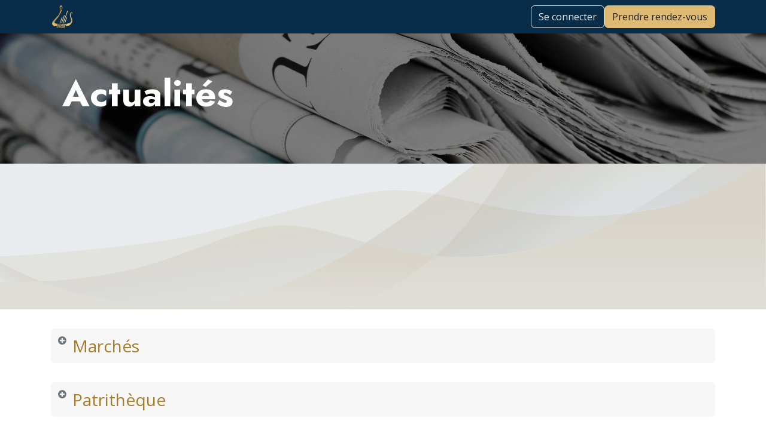

--- FILE ---
content_type: text/html; charset=utf-8
request_url: https://www.laurus-conseil.com/actualites
body_size: 62641
content:
<!DOCTYPE html>
<html lang="fr-FR" data-website-id="1" data-main-object="website.page(27,)">
    <head>
        <meta charset="utf-8"/>
        <meta http-equiv="X-UA-Compatible" content="IE=edge"/>
        <meta name="viewport" content="width=device-width, initial-scale=1"/>
        <meta name="generator" content="Odoo"/>
        <meta name="description" content="Restez informé des dernières actualités et tendances en gestion patrimoniale, investissement, et finance avec Laurus Conseil."/>
        <meta name="keywords" content="actualités,nouvelles,articles,actualités financières,actualités patrimoniales,nouvelles économiques,tendances du marché,analyses économiques,informations financières,nouvelles de la finance"/>
            
        <meta property="og:type" content="website"/>
        <meta property="og:title" content="Actualités | Laurus Conseil"/>
        <meta property="og:site_name" content="Laurus Conseil"/>
        <meta property="og:url" content="https://www.laurus-conseil.com/actualites"/>
        <meta property="og:image" content="https://www.laurus-conseil.com/web/image/5724-a91d6e7d/Logo.png"/>
        <meta property="og:description" content="Restez informé des dernières actualités et tendances en gestion patrimoniale, investissement, et finance avec Laurus Conseil."/>
            
        <meta name="twitter:card" content="summary_large_image"/>
        <meta name="twitter:title" content="Actualités | Laurus Conseil"/>
        <meta name="twitter:image" content="https://www.laurus-conseil.com/web/image/5724-a91d6e7d/Logo.png"/>
        <meta name="twitter:description" content="Restez informé des dernières actualités et tendances en gestion patrimoniale, investissement, et finance avec Laurus Conseil."/>
        
        <link rel="alternate" hreflang="en" href="https://www.laurus-conseil.com/en/actualites"/>
        <link rel="alternate" hreflang="fr" href="https://www.laurus-conseil.com/actualites"/>
        <link rel="alternate" hreflang="x-default" href="https://www.laurus-conseil.com/actualites"/>
        <link rel="canonical" href="https://www.laurus-conseil.com/actualites"/>
        
        <link rel="preconnect" href="https://fonts.gstatic.com/" crossorigin=""/>
        <title> Actualités | Laurus Conseil </title>
        <link type="image/x-icon" rel="shortcut icon" href="/web/image/website/1/favicon?unique=e953bcd"/>
        <link rel="preload" href="/web/static/src/libs/fontawesome/fonts/fontawesome-webfont.woff2?v=4.7.0" as="font" crossorigin=""/>
        <link type="text/css" rel="stylesheet" href="/web/assets/1/0b1638a/web.assets_frontend.min.css"/>
        <script id="web.layout.odooscript" type="text/javascript">
            var odoo = {
                csrf_token: "f954f79801e767f5f2cb0aba7b4d8e4ee2fa322co1800266316",
                debug: "",
            };
        </script>
        <script type="text/javascript">
            odoo.__session_info__ = {"is_admin": false, "is_system": false, "is_public": true, "is_website_user": true, "user_id": false, "is_frontend": true, "profile_session": null, "profile_collectors": null, "profile_params": null, "show_effect": true, "currencies": {"124": {"symbol": "\u20ac", "position": "after", "digits": [69, 2]}}, "bundle_params": {"lang": "fr_FR", "website_id": 1}, "websocket_worker_version": "17.0-3", "translationURL": "/website/translations", "cache_hashes": {"translations": "d115d12d95e19c9c3e601e8ea868ecc592fd4486"}, "geoip_country_code": "US", "geoip_phone_code": 1, "lang_url_code": "fr"};
            if (!/(^|;\s)tz=/.test(document.cookie)) {
                const userTZ = Intl.DateTimeFormat().resolvedOptions().timeZone;
                document.cookie = `tz=${userTZ}; path=/`;
            }
        </script>
        <script type="text/javascript" defer="defer" src="/web/assets/1/1daeb89/web.assets_frontend_minimal.min.js" onerror="__odooAssetError=1"></script>
        <script type="text/javascript" defer="defer" data-src="/web/assets/1/f07dbf6/web.assets_frontend_lazy.min.js" onerror="__odooAssetError=1"></script>
        
        <title>Laurus Conseil</title>
<meta name="description" content="Laurus Conseil vous accompagne dans la gestion patrimoniale avec des services en investissement financier et immobilier, défiscalisation, protection, et assurance de biens et de personnes.">
<meta name="description" content="Découvrez les expertises de Laurus Conseil en ingénierie sociale et patrimoniale, investissement financier, ingénierie financière, investissement immobilier, financement, et protection.">
<meta name="description" content="Optimisez votre patrimoine privé et professionnel avec nos solutions d'ingénierie sociale et patrimoniale.">
<meta name="description" content="Explorez nos solutions d'investissement financier incluant assurance-vie, contrats de capitalisation, gestion de portefeuilles, défiscalisation, et épargne salariale.">
<meta name="description" content="Découvrez nos solutions d'ingénierie financière incluant gestion privée, produits structurés, et private equity.">
<meta name="description" content="Découvrez nos solutions d'investissement immobilier incluant immobilier de prestige, immobilier de jouissance, et immobilier de rapport.">
<meta name="description" content="Explorez nos solutions de financement incluant prêts immobiliers, assurances emprunteurs, prêts d'aide à l'accession, et crédits à la consommation.">
<meta name="description" content="Découvrez nos solutions de protection incluant assurances de biens et de personnes, prévovance, et complémentaire santé.">
<meta name="description" content="Découvrez l'histoire, les valeurs, et l'équipe de Laurus Conseil, experts en gestion patrimoniale et investissement.">
<meta name="description" content="Contactez Laurus Conseil pour des questions sur nos services de gestion patrimoniale, investissement, et protection. Un membre de notre équipe vous répondra sous 24h.">
<meta name="description" content="Découvrez le parcours d'Etienne Lacroix, Président de Laurus Conseil, expert en gestion patrimoniale avec une carrière dédiée à l'investissement et à l'accompagnement personnalisé.">
<meta name="description" content="Découvrez le parcours de William Filippini, Directeur général de Laurus Conseil, expert en gestion patrimoniale et investissement.">
<meta name="description" content="Découvrez le parcours d'Arnaud El-Chami, Responsable opérationnel de Laurus Conseil, expert en gestion patrimoniale et investissements.">
                    
                
    </head>
    <body>



        <div id="wrapwrap" class="   ">
                <header id="top" data-anchor="true" data-name="Header" class="   o_hoverable_dropdown o_header_fixed" style=" ">
                    
    <nav data-name="Navbar" aria-label="Main" class="navbar navbar-expand-lg navbar-light o_colored_level o_cc d-none d-lg-block shadow-sm ">
        

            <div id="o_main_nav" class="container">
                
    <a data-name="Navbar Logo" href="/" class="navbar-brand logo me-4">
            
            <span role="img" aria-label="Logo of Laurus Conseil" title="Laurus Conseil"><img src="/web/image/website/1/logo/Laurus%20Conseil?unique=e953bcd" class="img img-fluid" width="95" height="40" alt="Laurus Conseil" loading="lazy"/></span>
        </a>
    
                
    <ul id="top_menu" role="menu" class="nav navbar-nav o_menu_loading me-auto">
        

                    
    <li role="presentation" class="nav-item">
        <a role="menuitem" href="/" class="nav-link ">
            <span>Accueil</span>
        </a>
    </li>
    <li class="nav-item dropdown position-static">
        <a data-bs-toggle="dropdown" href="#" class="nav-link dropdown-toggle o_mega_menu_toggle  " data-bs-display="static">
            <span>Expertises</span>
        </a>
        <div data-name="Mega Menu" class="dropdown-menu o_mega_menu o_editable">
    













































<section class="s_mega_menu_odoo_menu pt16 o_colored_level o_cc o_cc1" style="position: relative; background-image: none;" data-oe-shape-data='{"shape":"web_editor/Wavy/11","colors":{"c1":"#A68B57","c4":"#092D48"},"flip":[]}'><div class="o_we_shape o_web_editor_Wavy_11 bg-o-color-4" style='background-image: url("/web_editor/shape/web_editor%2FWavy%2F11.svg?c1=%23A68B57&amp;c4=%23092D48");'></div>
        <div class="container">
            <div class="row">
                <div class="col-md-6 pt16 pb24 o_colored_level col-lg-6">
                    <h4 class="text-uppercase h5 fw-bold mt-0"><a href="/expertises"><font class="text-black">Expertises</font></a></h4>
                    <div class="s_hr text-start pt4 pb16 text-o-color-3" data-name="Separator">
                        <hr class="w-100 mx-auto" style="border-top-width: 2px; border-top-style: solid;">
                    </div>
                    <nav class="nav flex-column">
                        <a href="/ingenierie-sociale-et-patrimoniale" class="nav-link px-0" data-name="Menu Item" data-bs-original-title="" title="">Ingénierie sociale et patrimoniale<br></a>
                        <a href="/investissement-financier" class="nav-link px-0" data-name="Menu Item" data-bs-original-title="" title="">Investissement financier<br></a>
                        <a href="/ingenierie-financiere" class="nav-link px-0" data-name="Menu Item" data-bs-original-title="" title="">Ingénierie financière<br></a><a href="/investissement-immobilier" class="nav-link px-0" data-name="Menu Item" data-bs-original-title="" title="">Investissement immobilier<br></a>
                        <a href="/financement" class="nav-link px-0" data-name="Menu Item" data-bs-original-title="" title="">Financement<br></a>
                        <a href="/protection" class="nav-link px-0" data-name="Menu Item" data-bs-original-title="" title="">Protection<br></a>
                    </nav>
                </div>
                
                
                
            </div>
        </div>
        <div class="container-fluid border-top s_mega_menu_odoo_menu_footer">
            <div class="row">
                <div class="col-12 pt8 pb8 o_colored_level">
                    <div class="s_social_media text-center o_not_editable" data-snippet="s_social_media" data-name="Social Media">
                        <h5 class="s_social_media_title d-none">Nous suivre</h5>
<a href="/website/social/linkedin" class="s_social_media_linkedin me-3 ms-3" target="_blank">
                            <i class="fa fa-2x fa-linkedin m-1 o_editable_media"></i>
                        </a>
</div>
                </div>
            </div>
        </div>
    </section></div>
    </li>
    <li role="presentation" class="nav-item">
        <a role="menuitem" href="/nous-connaitre" class="nav-link ">
            <span>Nous connaître</span>
        </a>
    </li>
    <li role="presentation" class="nav-item">
        <a role="menuitem" href="/actualites" class="nav-link active">
            <span>Actualités</span>
        </a>
    </li>
    <li role="presentation" class="nav-item">
        <a role="menuitem" href="/contact" class="nav-link ">
            <span>Contact</span>
        </a>
    </li>
                
    </ul>
                
                <ul class="navbar-nav align-items-center gap-2 flex-shrink-0 justify-content-end ps-3">
                    
                    
        <li class="">
                <div data-name="Text" class="s_text_block ">
                    
                        &nbsp;<span class="o_force_ltr"></span></div>
        </li>
                    
                    
                    
            <li class=" o_no_autohide_item">
                <a href="/web/login" class="btn btn-outline-secondary">Se connecter</a>
            </li>
                    
        
        
                    
    <div class="oe_structure oe_structure_solo ">
      <section class="s_text_block o_colored_level oe_unremovable oe_unmovable" data-snippet="s_text_block" data-name="Text" style="background-image: none;">
        <div class="container">
          <a href="/appointment" class="btn btn-primary btn_cta oe_unremovable btn_ca" data-bs-original-title="" title="" aria-describedby="popover725899">Prendre&nbsp;rendez-vous</a>
        </div>
      </section>
    </div>
                </ul>
            </div>
        
    </nav>
    <nav data-name="Navbar" aria-label="Mobile" class="navbar  navbar-light o_colored_level o_cc o_header_mobile d-block d-lg-none shadow-sm ">
        

        <div id="o_main_nav" class="container flex-wrap justify-content-between">
            
    <a data-name="Navbar Logo" href="/" class="navbar-brand logo ">
            
            <span role="img" aria-label="Logo of Laurus Conseil" title="Laurus Conseil"><img src="/web/image/website/1/logo/Laurus%20Conseil?unique=e953bcd" class="img img-fluid" width="95" height="40" alt="Laurus Conseil" loading="lazy"/></span>
        </a>
    
            <ul class="o_header_mobile_buttons_wrap navbar-nav flex-row align-items-center gap-2 mb-0">
                <li>
                    <button class="nav-link btn me-auto p-2 o_not_editable" type="button" data-bs-toggle="offcanvas" data-bs-target="#top_menu_collapse_mobile" aria-controls="top_menu_collapse_mobile" aria-expanded="false" aria-label="Basculer la navigation">
                        <span class="navbar-toggler-icon"></span>
                    </button>
                </li>
            </ul>
            <div id="top_menu_collapse_mobile" class="offcanvas offcanvas-end o_navbar_mobile">
                <div class="offcanvas-header justify-content-end o_not_editable">
                    <button type="button" class="nav-link btn-close" data-bs-dismiss="offcanvas" aria-label="Fermer"></button>
                </div>
                <div class="offcanvas-body d-flex flex-column justify-content-between h-100 w-100">
                    <ul class="navbar-nav">
                        
                        
    <ul id="top_menu" role="menu" class="nav navbar-nav  ">
        

                            
    <li role="presentation" class="nav-item">
        <a role="menuitem" href="/" class="nav-link ">
            <span>Accueil</span>
        </a>
    </li>
    <li class="nav-item dropdown position-static">
        <a data-bs-toggle="dropdown" href="#" class="nav-link dropdown-toggle o_mega_menu_toggle  d-flex justify-content-between align-items-center" data-bs-display="static">
            <span>Expertises</span>
        </a>
        <div data-name="Mega Menu" class="dropdown-menu o_mega_menu o_editable">
    













































<section class="s_mega_menu_odoo_menu pt16 o_colored_level o_cc o_cc1" style="position: relative; background-image: none;" data-oe-shape-data='{"shape":"web_editor/Wavy/11","colors":{"c1":"#A68B57","c4":"#092D48"},"flip":[]}'><div class="o_we_shape o_web_editor_Wavy_11 bg-o-color-4" style='background-image: url("/web_editor/shape/web_editor%2FWavy%2F11.svg?c1=%23A68B57&amp;c4=%23092D48");'></div>
        <div class="container">
            <div class="row">
                <div class="col-md-6 pt16 pb24 o_colored_level col-lg-6">
                    <h4 class="text-uppercase h5 fw-bold mt-0"><a href="/expertises"><font class="text-black">Expertises</font></a></h4>
                    <div class="s_hr text-start pt4 pb16 text-o-color-3" data-name="Separator">
                        <hr class="w-100 mx-auto" style="border-top-width: 2px; border-top-style: solid;">
                    </div>
                    <nav class="nav flex-column">
                        <a href="/ingenierie-sociale-et-patrimoniale" class="nav-link px-0" data-name="Menu Item" data-bs-original-title="" title="">Ingénierie sociale et patrimoniale<br></a>
                        <a href="/investissement-financier" class="nav-link px-0" data-name="Menu Item" data-bs-original-title="" title="">Investissement financier<br></a>
                        <a href="/ingenierie-financiere" class="nav-link px-0" data-name="Menu Item" data-bs-original-title="" title="">Ingénierie financière<br></a><a href="/investissement-immobilier" class="nav-link px-0" data-name="Menu Item" data-bs-original-title="" title="">Investissement immobilier<br></a>
                        <a href="/financement" class="nav-link px-0" data-name="Menu Item" data-bs-original-title="" title="">Financement<br></a>
                        <a href="/protection" class="nav-link px-0" data-name="Menu Item" data-bs-original-title="" title="">Protection<br></a>
                    </nav>
                </div>
                
                
                
            </div>
        </div>
        <div class="container-fluid border-top s_mega_menu_odoo_menu_footer">
            <div class="row">
                <div class="col-12 pt8 pb8 o_colored_level">
                    <div class="s_social_media text-center o_not_editable" data-snippet="s_social_media" data-name="Social Media">
                        <h5 class="s_social_media_title d-none">Nous suivre</h5>
<a href="/website/social/linkedin" class="s_social_media_linkedin me-3 ms-3" target="_blank">
                            <i class="fa fa-2x fa-linkedin m-1 o_editable_media"></i>
                        </a>
</div>
                </div>
            </div>
        </div>
    </section></div>
    </li>
    <li role="presentation" class="nav-item">
        <a role="menuitem" href="/nous-connaitre" class="nav-link ">
            <span>Nous connaître</span>
        </a>
    </li>
    <li role="presentation" class="nav-item">
        <a role="menuitem" href="/actualites" class="nav-link active">
            <span>Actualités</span>
        </a>
    </li>
    <li role="presentation" class="nav-item">
        <a role="menuitem" href="/contact" class="nav-link ">
            <span>Contact</span>
        </a>
    </li>
                        
    </ul>
                        
        <li class="">
                <div data-name="Text" class="s_text_block mt-2 border-top pt-2 o_border_contrast">
                    
                        &nbsp;<span class="o_force_ltr"></span></div>
        </li>
                        
                    </ul>
                    <ul class="navbar-nav gap-2 mt-3 w-100">
                        
            <li class=" o_no_autohide_item">
                <a href="/web/login" class="btn btn-outline-secondary w-100">Se connecter</a>
            </li>
                        
        
        
                        
                        
    <div class="oe_structure oe_structure_solo ">
      <section class="s_text_block o_colored_level oe_unremovable oe_unmovable" data-snippet="s_text_block" data-name="Text" style="background-image: none;">
        <div class="container">
          <a href="/appointment" class="btn btn-primary btn_cta oe_unremovable btn_ca w-100" data-bs-original-title="" title="" aria-describedby="popover725899">Prendre&nbsp;rendez-vous</a>
        </div>
      </section>
    </div>
                    </ul>
                </div>
            </div>
        </div>
    
    </nav>
    
        </header>
                <main>
                    
        <div id="wrap" class="oe_structure oe_empty"><section class="s_title bg-black-50 o_colored_level pt64 s_parallax_no_overflow_hidden pb72 oe_img_bg o_bg_img_center" data-vcss="001" data-snippet="s_title" data-scroll-background-ratio="0" style="background-image: url(&#34;/web/image/1027-d516b63c/Photo-Bandeau%20onglet%20Actualite%CC%81s.jpeg&#34;); position: relative; background-position: 50% 72.5248%;" data-name="Custom Title Page" data-original-id="1026" data-original-src="/web/image/1026-eed3f13e/Photo-Bandeau%20onglet%20Actualite%CC%81s.jpeg" data-mimetype="image/jpeg" data-resize-width="1920">
        <div class="o_we_bg_filter bg-black-50"></div>
        <div class="container">
          <h1 class="o_default_snippet_text">&nbsp;Actualités<br/></h1>
        </div>
      </section><section class="s_title o_colored_level pt48 pb48" data-vcss="001" data-snippet="s_title" style="background-image: none; position: relative;" data-oe-shape-data="{&#34;shape&#34;:&#34;web_editor/Wavy/11&#34;,&#34;colors&#34;:{&#34;c1&#34;:&#34;#A68B57&#34;,&#34;c4&#34;:&#34;#092D48&#34;},&#34;flip&#34;:[]}" data-name="Custom Title">
        <div class="o_we_shape o_web_editor_Wavy_11 bg-o-color-3" style="background-image: url(&#34;/web_editor/shape/web_editor/Wavy/11.svg?c1=%23A68B57&amp;c4=%23092D48&#34;);"></div>
        <div class="s_allow_columns o_container_small">
          <h5 style="text-align: center;">
            <font class="text-black">
              <span class="o_animated_text o_animate o_anim_zoom_in o_animate_both_scroll o_visible" style="">
                <span style="font-weight: normal;" class="o_default_snippet_text">Retrouvez ici tout le contenu à ne pas manquer sur notre cabinet - sa vie, ses projets, ses événements, mais également l’information délivrée par nos partenaires relative à nos différentes expertises. Vous pourrez appréhender les sujets qui animent notre quotidien auprès de vous!</span>
              </span>
            </font>
            <br/>
          </h5>
        </div>
      </section><section class="s_faq_collapse pt32 o_colored_level pb32" data-snippet="s_faq_collapse" data-name="Accordéon" style="background-image: none;">
        <div class="container">
            <div id="myCollapse" class="accordion" role="tablist">
                <div class="card bg-white" data-name="Item">
                    <a href="#" role="tab" data-bs-toggle="collapse" aria-expanded="false" class="card-header collapsed" data-bs-target="#myCollapseTab1738673254201" aria-controls="myCollapseTab1738673254201"><span class="h4-fs" style="display: inline-block;">Marchés</span>&nbsp;<br/></a>
                    <div data-bs-parent="#myCollapse" role="tabpanel" id="myCollapseTab1738673254201" class="collapse">
                        <div class="card-body">
                            <div class="o_text_columns"><div class="row"><div class="s_col_no_bgcolor o_animate o_animate_both_scroll o_anim_zoom_in col-lg-4 pt16 o_visible" style="--wanim-intensity: 15;">
                    <div class="card text-bg-white h-100">
                        
                        <div class="card-body">
                            <h5>Hebdo des marchés</h5><div class="s_hr text-start pt8 pb16" data-snippet="s_hr" data-name="Separator">
            <hr class="w-100 mx-auto" style="border-top-width: 1px; border-top-style: solid; border-top-color: var(--o-color-3) !important;"/>
        </div>
    <p class="card-text">Chaque semaine, retrouvez l'actualité des marchés financiers commentée avec notre partenaire Fundesys.<br/></p><p class="card-text"><span style="font-size: 14px;" class="o_default_snippet_text">PDF ci-joint</span><br/><a href="/web/content/7041?unique=99bef84e505f61da2a06daa94ce2b541be297cf0&amp;download=true" title="Mot hebdomadaire marchés 16.01.2026.pdf" data-mimetype="application/pdf" class="o_image"></a></p><p class="card-text"><span style="font-size: 14px;">Mot hebdomadaire marchés 16.01.2026</span><br/></p>
                        </div>
                    </div>
                </div><div class="s_col_no_bgcolor o_animate o_animate_both_scroll o_anim_zoom_in col-lg-4 pt16 o_visible" style="--wanim-intensity: 15;">
                    <div class="card text-bg-white h-100">
                        
                        <div class="card-body">
                            <h5>Hebdo des marchés</h5><div class="s_hr text-start pt8 pb16" data-snippet="s_hr" data-name="Separator">
            <hr class="w-100 mx-auto" style="border-top-width: 1px; border-top-style: solid; border-top-color: var(--o-color-3) !important;"/>
        </div>
    <p class="card-text">Chaque semaine, retrouvez l'actualité des marchés financiers commentée avec notre partenaire Fundesys.<br/></p><p class="card-text"><span style="font-size: 14px;" class="o_default_snippet_text">PDF ci-joint</span><br/><a href="/web/content/7015?unique=027c66a5c6648dc61c1d9c993cfb24ce6f42d15b&amp;download=true" title="Mot hebdomadaire marchés 07.01.2026.pdf" data-mimetype="application/pdf" class="o_image"></a></p><p class="card-text"><span style="font-size: 14px;">Mot hebdomadaire marchés 07.01.2026</span><br/></p>
                        </div>
                    </div>
                </div><div class="s_col_no_bgcolor o_animate o_animate_both_scroll o_anim_zoom_in col-lg-4 pt16 o_visible" style="--wanim-intensity: 15;">
                    <div class="card text-bg-white h-100">
                        
                        <div class="card-body">
                            <h5>Hebdo des marchés</h5><div class="s_hr text-start pt8 pb16" data-snippet="s_hr" data-name="Separator">
            <hr class="w-100 mx-auto" style="border-top-width: 1px; border-top-style: solid; border-top-color: var(--o-color-3) !important;"/>
        </div>
    <p class="card-text">Chaque semaine, retrouvez l'actualité des marchés financiers commentée avec notre partenaire Fundesys.<br/></p><p class="card-text"><span style="font-size: 14px;" class="o_default_snippet_text">PDF ci-joint</span><br/><a href="/web/content/6981?unique=fa61d231a2c150f2e45a11bc460070d4558fc045&amp;download=true" title="Mot hebdomadaire marchés 19.12.2025.pdf" data-mimetype="application/pdf" class="o_image"></a></p><p class="card-text"><span style="font-size: 14px;">Mot hebdomadaire marchés 19.12.2025</span><br/></p>
                        </div>
                    </div>
                </div><div class="s_col_no_bgcolor o_animate o_animate_both_scroll o_anim_zoom_in col-lg-4 pt16 o_visible" style="--wanim-intensity: 15;">
                    <div class="card text-bg-white h-100">
                        
                        <div class="card-body">
                            <h5>Hebdo des marchés</h5><div class="s_hr text-start pt8 pb16" data-snippet="s_hr" data-name="Separator">
            <hr class="w-100 mx-auto" style="border-top-width: 1px; border-top-style: solid; border-top-color: var(--o-color-3) !important;"/>
        </div>
    <p class="card-text">Chaque semaine, retrouvez l'actualité des marchés financiers commentée avec notre partenaire Fundesys.<br/></p><p class="card-text"><span style="font-size: 14px;" class="o_default_snippet_text">PDF ci-joint</span><br/><a href="/web/content/6962?unique=0e89873aaf8d802e1832e72f365f8103eb69ef79&amp;download=true" title="Mot hebdomadaire marchés 12.12.2025.pdf" data-mimetype="application/pdf" class="o_image"></a></p><p class="card-text"><span style="font-size: 14px;">Mot hebdomadaire marchés 12.12.2025</span><br/></p>
                        </div>
                    </div>
                </div><div class="s_col_no_bgcolor o_animate o_animate_both_scroll o_anim_zoom_in col-lg-4 pt16 o_visible" style="--wanim-intensity: 15;">
                    <div class="card text-bg-white h-100">
                        
                        <div class="card-body">
                            <h5>Hebdo des marchés</h5><div class="s_hr text-start pt8 pb16" data-snippet="s_hr" data-name="Separator">
            <hr class="w-100 mx-auto" style="border-top-width: 1px; border-top-style: solid; border-top-color: var(--o-color-3) !important;"/>
        </div>
    <p class="card-text">Chaque semaine, retrouvez l'actualité des marchés financiers commentée avec notre partenaire Fundesys.<br/></p><p class="card-text"><span style="font-size: 14px;" class="o_default_snippet_text">PDF ci-joint</span><br/><a href="/web/content/6943?unique=d73aa375496f5a1c95680365d637b0644ac4803c&amp;download=true" title="Mot hebdomadaire marchés 05.12.2025.pdf" data-mimetype="application/pdf" class="o_image"></a></p><p class="card-text"><span style="font-size: 14px;">Mot hebdomadaire marchés 05.12.2025</span><br/></p>
                        </div>
                    </div>
                </div><div class="s_col_no_bgcolor o_animate o_animate_both_scroll o_anim_zoom_in col-lg-4 pt16 o_visible" style="--wanim-intensity: 15;">
                    <div class="card text-bg-white h-100">
                        
                        <div class="card-body">
                            <h5>Hebdo des marchés</h5><div class="s_hr text-start pt8 pb16" data-snippet="s_hr" data-name="Separator">
            <hr class="w-100 mx-auto" style="border-top-width: 1px; border-top-style: solid; border-top-color: var(--o-color-3) !important;"/>
        </div>
    <p class="card-text">Chaque semaine, retrouvez l'actualité des marchés financiers commentée avec notre partenaire Fundesys.<br/></p><p class="card-text"><span style="font-size: 14px;" class="o_default_snippet_text">PDF ci-joint</span><br/><a href="/web/content/6925?unique=a0381c5d54a0441b70b01db286dccf50537644ba&amp;download=true" title="Mot hebdomadaire marchés 28.11.2025.pdf" data-mimetype="application/pdf" class="o_image"></a></p><p class="card-text"><span style="font-size: 14px;">Mot hebdomadaire marchés 28.11.2025</span><br/></p>
                        </div>
                    </div>
                </div><div class="s_col_no_bgcolor o_animate o_animate_both_scroll o_anim_zoom_in col-lg-4 pt16 o_visible" style="--wanim-intensity: 15;">
                    <div class="card text-bg-white h-100">
                        
                        <div class="card-body">
                            <h5>Hebdo des marchés</h5><div class="s_hr text-start pt8 pb16" data-snippet="s_hr" data-name="Separator">
            <hr class="w-100 mx-auto" style="border-top-width: 1px; border-top-style: solid; border-top-color: var(--o-color-3) !important;"/>
        </div>
    <p class="card-text">Chaque semaine, retrouvez l'actualité des marchés financiers commentée avec notre partenaire Fundesys.<br/></p><p class="card-text"><span style="font-size: 14px;" class="o_default_snippet_text">PDF ci-joint</span><br/><a href="/web/content/6915?unique=35fdc6f72ac430c58cd6d3347e17dcca25aa2010&amp;download=true" title="Mot hebdomadaire marchés 21.11.2025.pdf" data-mimetype="application/pdf" class="o_image"></a></p><p class="card-text"><span style="font-size: 14px;">Mot hebdomadaire marchés 21.11.2025</span><br/></p>
                        </div>
                    </div>
                </div><div class="s_col_no_bgcolor o_animate o_animate_both_scroll o_anim_zoom_in col-lg-4 pt16 o_visible" style="--wanim-intensity: 15;">
                    <div class="card text-bg-white h-100">
                        
                        <div class="card-body">
                            <h5>Hebdo des marchés</h5><div class="s_hr text-start pt8 pb16" data-snippet="s_hr" data-name="Separator">
            <hr class="w-100 mx-auto" style="border-top-width: 1px; border-top-style: solid; border-top-color: var(--o-color-3) !important;"/>
        </div>
    <p class="card-text">Chaque semaine, retrouvez l'actualité des marchés financiers commentée avec notre partenaire Fundesys.<br/></p><p class="card-text"><span style="font-size: 14px;" class="o_default_snippet_text">PDF ci-joint</span><br/><a href="/web/content/6873?unique=6fdb19a921869ada347a3faf0beba5a526e6b132&amp;download=true" title="Mot hebdomadaire marchés 07.11.2025.pdf" data-mimetype="application/pdf" class="o_image"></a></p><p class="card-text"><span style="font-size: 14px;">Mot hebdomadaire marchés 07.11.2025</span><br/></p>
                        </div>
                    </div>
                </div><div class="s_col_no_bgcolor o_animate o_animate_both_scroll o_anim_zoom_in col-lg-4 pt16 o_visible" style="--wanim-intensity: 15;">
                    <div class="card text-bg-white h-100">
                        
                        <div class="card-body">
                            <h5>Hebdo des marchés</h5><div class="s_hr text-start pt8 pb16" data-snippet="s_hr" data-name="Separator">
            <hr class="w-100 mx-auto" style="border-top-width: 1px; border-top-style: solid; border-top-color: var(--o-color-3) !important;"/>
        </div>
    <p class="card-text">Chaque semaine, retrouvez l'actualité des marchés financiers commentée avec notre partenaire Fundesys.<br/></p><p class="card-text"><span style="font-size: 14px;" class="o_default_snippet_text">PDF ci-joint</span><br/><a href="/web/content/6856?unique=603aa85dad0f0564635030895584c381cb368301&amp;download=true" title="Mot hebdomadaire marchés 31.10.2025.pdf" data-mimetype="application/pdf" class="o_image"></a></p><p class="card-text"><span style="font-size: 14px;">Mot hebdomadaire marchés 31.10.2025</span><br/></p>
                        </div>
                    </div>
                </div><div class="s_col_no_bgcolor o_animate o_animate_both_scroll o_anim_zoom_in col-lg-4 pt16" style="--wanim-intensity: 15;">
                    <div class="card text-bg-white h-100">
                        
                        <div class="card-body">
                            <h5>Hebdo des marchés</h5><div class="s_hr text-start pt8 pb16" data-snippet="s_hr" data-name="Separator">
            <hr class="w-100 mx-auto" style="border-top-width: 1px; border-top-style: solid; border-top-color: var(--o-color-3) !important;"/>
        </div>
    <p class="card-text">Chaque semaine, retrouvez l'actualité des marchés financiers commentée avec notre partenaire Fundesys.<br/></p><p class="card-text"><span style="font-size: 14px;" class="o_default_snippet_text">PDF ci-joint</span><br/><a href="/web/content/6837?unique=44fa91bed2b0d1100f64f00d3c72287f5d5b9565&amp;download=true" title="Mot hebdomadaire marchés 24.10.2025.pdf" data-mimetype="application/pdf" class="o_image"></a></p><p class="card-text"><span style="font-size: 14px;">Mot hebdomadaire marchés 24.10.2025</span><br/></p>
                        </div>
                    </div>
                </div><div class="s_col_no_bgcolor o_animate o_animate_both_scroll o_anim_zoom_in col-lg-4 pt16" style="--wanim-intensity: 15;">
                    <div class="card text-bg-white h-100">
                        
                        <div class="card-body">
                            <h5>Hebdo des marchés</h5><div class="s_hr text-start pt8 pb16" data-snippet="s_hr" data-name="Separator">
            <hr class="w-100 mx-auto" style="border-top-width: 1px; border-top-style: solid; border-top-color: var(--o-color-3) !important;"/>
        </div>
    <p class="card-text">Chaque semaine, retrouvez l'actualité des marchés financiers commentée avec notre partenaire Fundesys.<br/></p><p class="card-text"><span style="font-size: 14px;" class="o_default_snippet_text">PDF ci-joint</span><br/><a href="/web/content/6809?unique=a239f5956adee9ee3e468c7d87e34f07140c7218&amp;download=true" title="Mot hebdomadaire marchés 17.10.2025.pdf" data-mimetype="application/pdf" class="o_image"></a></p><p class="card-text"><span style="font-size: 14px;">Mot hebdomadaire marchés 17.10.2025</span><br/></p>
                        </div>
                    </div>
                </div><div class="s_col_no_bgcolor o_animate o_animate_both_scroll o_anim_zoom_in col-lg-4 pt16" style="--wanim-intensity: 15;">
                    <div class="card text-bg-white h-100">
                        
                        <div class="card-body">
                            <h5>Hebdo des marchés</h5><div class="s_hr text-start pt8 pb16" data-snippet="s_hr" data-name="Separator">
            <hr class="w-100 mx-auto" style="border-top-width: 1px; border-top-style: solid; border-top-color: var(--o-color-3) !important;"/>
        </div>
    <p class="card-text">Chaque semaine, retrouvez l'actualité des marchés financiers commentée avec notre partenaire Fundesys.<br/></p><p class="card-text"><span style="font-size: 14px;" class="o_default_snippet_text">PDF ci-joint</span><br/><a href="/web/content/6791?unique=10f77bf75143ce518c627a7f9d896ef232aa27fb&amp;download=true" title="Mot hebdomadaire marchés 10.10.2025.pdf" data-mimetype="application/pdf" class="o_image"></a></p><p class="card-text"><span style="font-size: 14px;">Mot hebdomadaire marchés 10.10.2025</span><br/></p>
                        </div>
                    </div>
                </div><div class="s_col_no_bgcolor o_animate o_animate_both_scroll o_anim_zoom_in col-lg-4 pt16" style="--wanim-intensity: 15;">
                    <div class="card text-bg-white h-100">
                        
                        <div class="card-body">
                            <h5>Hebdo des marchés</h5><div class="s_hr text-start pt8 pb16" data-snippet="s_hr" data-name="Separator">
            <hr class="w-100 mx-auto" style="border-top-width: 1px; border-top-style: solid; border-top-color: var(--o-color-3) !important;"/>
        </div>
    <p class="card-text">Chaque semaine, retrouvez l'actualité des marchés financiers commentée avec notre partenaire Fundesys.<br/></p><p class="card-text"><span style="font-size: 14px;" class="o_default_snippet_text">PDF ci-joint</span><br/><a href="/web/content/6774?unique=037ec5c44d5ba42dca2e86a18de2fe8e9bf6cb93&amp;download=true" title="Mot hebdomadaire marchés 03.10.2025.pdf" data-mimetype="application/pdf" class="o_image"></a></p><p class="card-text"><span style="font-size: 14px;">Mot hebdomadaire marchés 03.10.2025</span><br/></p>
                        </div>
                    </div>
                </div><div class="s_col_no_bgcolor o_animate o_animate_both_scroll o_anim_zoom_in col-lg-4 pt16" style="--wanim-intensity: 15;">
                    <div class="card text-bg-white h-100">
                        
                        <div class="card-body">
                            <h5>Hebdo des marchés</h5><div class="s_hr text-start pt8 pb16" data-snippet="s_hr" data-name="Separator">
            <hr class="w-100 mx-auto" style="border-top-width: 1px; border-top-style: solid; border-top-color: var(--o-color-3) !important;"/>
        </div>
    <p class="card-text">Chaque semaine, retrouvez l'actualité des marchés financiers commentée avec notre partenaire Fundesys.<br/></p><p class="card-text"><span style="font-size: 14px;" class="o_default_snippet_text">PDF ci-joint</span><br/><a href="/web/content/6762?unique=593d65e337adde3f16fa23c7a122a452fa168378&amp;download=true" title="Mot hebdomadaire marchés 26.09.2025.pdf" data-mimetype="application/pdf" class="o_image"></a></p><p class="card-text"><span style="font-size: 14px;">Mot hebdomadaire marchés 26.09.2025</span><br/></p>
                        </div>
                    </div>
                </div><div class="s_col_no_bgcolor o_animate o_animate_both_scroll o_anim_zoom_in col-lg-4 pt16" style="--wanim-intensity: 15;">
                    <div class="card text-bg-white h-100">
                        
                        <div class="card-body">
                            <h5>Hebdo des marchés</h5><div class="s_hr text-start pt8 pb16" data-snippet="s_hr" data-name="Separator">
            <hr class="w-100 mx-auto" style="border-top-width: 1px; border-top-style: solid; border-top-color: var(--o-color-3) !important;"/>
        </div>
    <p class="card-text">Chaque semaine, retrouvez l'actualité des marchés financiers commentée avec notre partenaire Fundesys.<br/></p><p class="card-text"><span style="font-size: 14px;" class="o_default_snippet_text">PDF ci-joint</span><br/><a href="/web/content/6763?unique=4219b679ddf442d7b5f3a3e27993412e190ebd8f&amp;download=true" title="Mot hebdomadaire marchés 19.09.2025.pdf" data-mimetype="application/pdf" class="o_image"></a></p><p class="card-text"><span style="font-size: 14px;">Mot hebdomadaire marchés 19.09.2025</span><br/></p>
                        </div>
                    </div>
                </div><div class="s_col_no_bgcolor o_animate o_animate_both_scroll o_anim_zoom_in col-lg-4 pt16" style="--wanim-intensity: 15;">
                    <div class="card text-bg-white h-100">
                        
                        <div class="card-body">
                            <h5>Hebdo des marchés</h5><div class="s_hr text-start pt8 pb16" data-snippet="s_hr" data-name="Separator">
            <hr class="w-100 mx-auto" style="border-top-width: 1px; border-top-style: solid; border-top-color: var(--o-color-3) !important;"/>
        </div>
    <p class="card-text">Chaque semaine, retrouvez l'actualité des marchés financiers commentée avec notre partenaire Fundesys.<br/></p><p class="card-text"><span style="font-size: 14px;" class="o_default_snippet_text">PDF ci-joint</span><br/><a href="/web/content/6730?unique=5de844ab968585cf12e1c08fe0bdb897dd7040a7&amp;download=true" title="Mot hebdomadaire marchés 12.09.2025.pdf" data-mimetype="application/pdf" class="o_image"></a></p><p class="card-text"><span style="font-size: 14px;">Mot hebdomadaire marchés 12.09.2025</span><br/></p>
                        </div>
                    </div>
                </div><div class="s_col_no_bgcolor o_animate o_animate_both_scroll o_anim_zoom_in col-lg-4 pt16" style="--wanim-intensity: 15;">
                    <div class="card text-bg-white h-100">
                        
                        <div class="card-body">
                            <h5>Hebdo des marchés</h5><div class="s_hr text-start pt8 pb16" data-snippet="s_hr" data-name="Separator">
            <hr class="w-100 mx-auto" style="border-top-width: 1px; border-top-style: solid; border-top-color: var(--o-color-3) !important;"/>
        </div>
    <p class="card-text">Chaque semaine, retrouvez l'actualité des marchés financiers commentée avec notre partenaire Fundesys.<br/></p><p class="card-text"><span style="font-size: 14px;" class="o_default_snippet_text">PDF ci-joint</span><br/><a href="/web/content/6714?unique=5e49664d1f8ab2f33a9ce59dee3429f0520cfb0f&amp;download=true" title="Mot hebdomadaire marchés 05.09.2025.pdf" data-mimetype="application/pdf" class="o_image"></a></p><p class="card-text"><span style="font-size: 14px;">Mot hebdomadaire marchés 05.09.2025</span><br/></p>
                        </div>
                    </div>
                </div><div class="s_col_no_bgcolor o_animate o_animate_both_scroll o_anim_zoom_in col-lg-4 pt16" style="--wanim-intensity: 15;">
                    <div class="card text-bg-white h-100">
                        
                        <div class="card-body">
                            <h5>Hebdo des marchés</h5><div class="s_hr text-start pt8 pb16" data-snippet="s_hr" data-name="Separator">
            <hr class="w-100 mx-auto" style="border-top-width: 1px; border-top-style: solid; border-top-color: var(--o-color-3) !important;"/>
        </div>
    <p class="card-text">Chaque semaine, retrouvez l'actualité des marchés financiers commentée avec notre partenaire Fundesys.<br/></p><p class="card-text"><span style="font-size: 14px;" class="o_default_snippet_text">PDF ci-joint</span><br/><a href="/web/content/6700?unique=05ef3ea4158f61e9242ac6cd04cc9ff8bd5acd4f&amp;download=true" title="Mot hebdomadaire marchés 29.08.2025.pdf" data-mimetype="application/pdf" class="o_image"></a></p><p class="card-text"><span style="font-size: 14px;">Mot hebdomadaire marchés 29.08.2025</span><br/></p>
                        </div>
                    </div>
                </div><div class="s_col_no_bgcolor o_animate o_animate_both_scroll o_anim_zoom_in col-lg-4 pt16" style="--wanim-intensity: 15;">
                    <div class="card text-bg-white h-100">
                        
                        <div class="card-body">
                            <h5>Hebdo des marchés</h5><div class="s_hr text-start pt8 pb16" data-snippet="s_hr" data-name="Separator">
            <hr class="w-100 mx-auto" style="border-top-width: 1px; border-top-style: solid; border-top-color: var(--o-color-3) !important;"/>
        </div>
    <p class="card-text">Chaque semaine, retrouvez l'actualité des marchés financiers commentée avec notre partenaire Fundesys.<br/></p><p class="card-text"><span style="font-size: 14px;" class="o_default_snippet_text">PDF ci-joint</span><br/><a href="/web/content/6625?unique=84ee07bdbcfdd9d3dc8c2ee6a7137a0760c5055f&amp;download=true" title="Mot hebdomadaire marchés 25.07.2025.pdf" data-mimetype="application/pdf" class="o_image"></a></p><p class="card-text"><span style="font-size: 14px;">Mot hebdomadaire marchés 25.07.2025</span><br/></p>
                        </div>
                    </div>
                </div><div class="s_col_no_bgcolor o_animate o_animate_both_scroll o_anim_zoom_in col-lg-4 pt16" style="--wanim-intensity: 15;">
                    <div class="card text-bg-white h-100">
                        
                        <div class="card-body">
                            <h5>Hebdo des marchés</h5><div class="s_hr text-start pt8 pb16" data-snippet="s_hr" data-name="Separator">
            <hr class="w-100 mx-auto" style="border-top-width: 1px; border-top-style: solid; border-top-color: var(--o-color-3) !important;"/>
        </div>
    <p class="card-text">Chaque semaine, retrouvez l'actualité des marchés financiers commentée avec notre partenaire Fundesys.<br/></p><p class="card-text"><span style="font-size: 14px;" class="o_default_snippet_text">PDF ci-joint</span><br/><a href="/web/content/6624?unique=ab401681fc07a04faef38a7e912728b334c68031&amp;download=true" title="Mot hebdomadaire marchés 18.07.2025.pdf" data-mimetype="application/pdf" class="o_image"></a></p><p class="card-text"><span style="font-size: 14px;">Mot hebdomadaire marchés 18.07.2025</span><br/></p>
                        </div>
                    </div>
                </div><div class="s_col_no_bgcolor o_animate o_animate_both_scroll o_anim_zoom_in col-lg-4 pt16" style="--wanim-intensity: 15;">
                    <div class="card text-bg-white h-100">
                        
                        <div class="card-body">
                            <h5>Hebdo des marchés</h5><div class="s_hr text-start pt8 pb16" data-snippet="s_hr" data-name="Separator">
            <hr class="w-100 mx-auto" style="border-top-width: 1px; border-top-style: solid; border-top-color: var(--o-color-3) !important;"/>
        </div>
    <p class="card-text">Chaque semaine, retrouvez l'actualité des marchés financiers commentée avec notre partenaire Fundesys.<br/></p><p class="card-text"><span style="font-size: 14px;" class="o_default_snippet_text">PDF ci-joint</span><br/><a href="/web/content/6558?unique=37b51620a52f4a9b1efe8d3f125e1230fe5e1b26&amp;download=true" title="Mot hebdomadaire marchés 11.07.2025.pdf" data-mimetype="application/pdf" class="o_image"></a></p><p class="card-text"><span style="font-size: 14px;">Mot hebdomadaire marchés 11.07.2025</span><br/></p>
                        </div>
                    </div>
                </div><div class="s_col_no_bgcolor o_animate o_animate_both_scroll o_anim_zoom_in col-lg-4 pt16" style="--wanim-intensity: 15;">
                    <div class="card text-bg-white h-100">
                        
                        <div class="card-body">
                            <h5>Hebdo des marchés</h5><div class="s_hr text-start pt8 pb16" data-snippet="s_hr" data-name="Separator">
            <hr class="w-100 mx-auto" style="border-top-width: 1px; border-top-style: solid; border-top-color: var(--o-color-3) !important;"/>
        </div>
    <p class="card-text">Chaque semaine, retrouvez l'actualité des marchés financiers commentée avec notre partenaire Fundesys.<br/></p><p class="card-text"><span style="font-size: 14px;" class="o_default_snippet_text">PDF ci-joint</span><br/><a href="/web/content/6537?unique=43b26fc74674ca3cbf00ae7cfe05c8558ab59dbc&amp;download=true" title="Mot hebdomadaire marchés 04.07.2025.pdf" data-mimetype="application/pdf" class="o_image"></a></p><p class="card-text"><span style="font-size: 14px;">Mot hebdomadaire marchés 04.07.2025</span><br/></p>
                        </div>
                    </div>
                </div><div class="s_col_no_bgcolor o_animate o_animate_both_scroll o_anim_zoom_in col-lg-4 pt16" style="--wanim-intensity: 15;">
                    <div class="card text-bg-white h-100">
                        
                        <div class="card-body">
                            <h5>Hebdo des marchés</h5><div class="s_hr text-start pt8 pb16" data-snippet="s_hr" data-name="Separator">
            <hr class="w-100 mx-auto" style="border-top-width: 1px; border-top-style: solid; border-top-color: var(--o-color-3) !important;"/>
        </div>
    <p class="card-text">Chaque semaine, retrouvez l'actualité des marchés financiers commentée avec notre partenaire Fundesys.<br/></p><p class="card-text"><span style="font-size: 14px;" class="o_default_snippet_text">PDF ci-joint</span><br/><a href="/web/content/6531?unique=904e7b1c29db49b6ec7a6fcefd97f7ffd727dfbe&amp;download=true" title="Mot hebdomadaire marchés 27.06.2025.pdf" data-mimetype="application/pdf" class="o_image"></a></p><p class="card-text"><span style="font-size: 14px;">Mot hebdomadaire marchés 27.06.2025</span><br/></p>
                        </div>
                    </div>
                </div><div class="s_col_no_bgcolor o_animate o_animate_both_scroll o_anim_zoom_in col-lg-4 pt16" style="--wanim-intensity: 15;">
                    <div class="card text-bg-white h-100">
                        
                        <div class="card-body">
                            <h5>Hebdo des marchés</h5><div class="s_hr text-start pt8 pb16" data-snippet="s_hr" data-name="Separator">
            <hr class="w-100 mx-auto" style="border-top-width: 1px; border-top-style: solid; border-top-color: var(--o-color-3) !important;"/>
        </div>
    <p class="card-text">Chaque semaine, retrouvez l'actualité des marchés financiers commentée avec notre partenaire Fundesys.<br/></p><p class="card-text"><span style="font-size: 14px;" class="o_default_snippet_text">PDF ci-joint</span><br/><a href="/web/content/6501?unique=fa028686f7fdb55bf578c1793294236397214a36&amp;download=true" title="Mot hebdomadaire marchés 20.06.2025.pdf" data-mimetype="application/pdf" class="o_image"></a></p><p class="card-text"><span style="font-size: 14px;">Mot hebdomadaire marchés 20.06.2025</span><br/></p>
                        </div>
                    </div>
                </div><div class="s_col_no_bgcolor o_animate o_animate_both_scroll o_anim_zoom_in col-lg-4 pt16" style="--wanim-intensity: 15;">
                    <div class="card text-bg-white h-100">
                        
                        <div class="card-body">
                            <h5>Hebdo des marchés</h5><div class="s_hr text-start pt8 pb16" data-snippet="s_hr" data-name="Separator">
            <hr class="w-100 mx-auto" style="border-top-width: 1px; border-top-style: solid; border-top-color: var(--o-color-3) !important;"/>
        </div>
    <p class="card-text">Chaque semaine, retrouvez l'actualité des marchés financiers commentée avec notre partenaire Fundesys.<br/></p><p class="card-text"><span style="font-size: 14px;" class="o_default_snippet_text">PDF ci-joint</span><br/><a href="/web/content/6481?unique=d02efb7dfb779548dd016147d9e0639424207c0e&amp;download=true" title="Mot hebdomadaire marchés 13.06.2025.pdf" data-mimetype="application/pdf" class="o_image"></a></p><p class="card-text"><span style="font-size: 14px;">Mot hebdomadaire marchés 13.06.2025</span><br/></p>
                        </div>
                    </div>
                </div><div class="s_col_no_bgcolor o_animate o_animate_both_scroll o_anim_zoom_in col-lg-4 pt16" style="--wanim-intensity: 15;">
                    <div class="card text-bg-white h-100">
                        
                        <div class="card-body">
                            <h5>Hebdo des marchés</h5><div class="s_hr text-start pt8 pb16" data-snippet="s_hr" data-name="Separator">
            <hr class="w-100 mx-auto" style="border-top-width: 1px; border-top-style: solid; border-top-color: var(--o-color-3) !important;"/>
        </div>
    <p class="card-text">Chaque semaine, retrouvez l'actualité des marchés financiers commentée avec notre partenaire Fundesys.<br/></p><p class="card-text"><span style="font-size: 14px;" class="o_default_snippet_text">PDF ci-joint</span><br/><a href="/web/content/6462?unique=9ab11139c931a9970efaca8f33fe9df847d1498a&amp;download=true" title="Mot hebdomadaire marchés 06.06.2025.pdf" data-mimetype="application/pdf" class="o_image"></a></p><p class="card-text"><span style="font-size: 14px;">Mot hebdomadaire marchés 06.06.2025</span><br/></p>
                        </div>
                    </div>
                </div><div class="s_col_no_bgcolor o_animate o_animate_both_scroll o_anim_zoom_in col-lg-4 pt16" style="--wanim-intensity: 15;">
                    <div class="card text-bg-white h-100">
                        
                        <div class="card-body">
                            <h5>Hebdo des marchés</h5><div class="s_hr text-start pt8 pb16" data-snippet="s_hr" data-name="Separator">
            <hr class="w-100 mx-auto" style="border-top-width: 1px; border-top-style: solid; border-top-color: var(--o-color-3) !important;"/>
        </div>
    <p class="card-text">Chaque semaine, retrouvez l'actualité des marchés financiers commentée avec notre partenaire Fundesys.<br/></p><p class="card-text"><span style="font-size: 14px;" class="o_default_snippet_text">PDF ci-joint</span><br/><a href="/web/content/6449?unique=07d84d2d533ee74a344eac8b112af1dd6a490429&amp;download=true" title="Mot hebdomadaire marchés 30.05.2025.pdf" data-mimetype="application/pdf" class="o_image"></a></p><p class="card-text"><span style="font-size: 14px;">Mot hebdomadaire marchés 30.05.2025</span><br/></p>
                        </div>
                    </div>
                </div><div class="s_col_no_bgcolor o_animate o_animate_both_scroll o_anim_zoom_in col-lg-4 pt16" style="--wanim-intensity: 15;">
                    <div class="card text-bg-white h-100">
                        
                        <div class="card-body">
                            <h5>Hebdo des marchés</h5><div class="s_hr text-start pt8 pb16" data-snippet="s_hr" data-name="Separator">
            <hr class="w-100 mx-auto" style="border-top-width: 1px; border-top-style: solid; border-top-color: var(--o-color-3) !important;"/>
        </div>
    <p class="card-text">Chaque semaine, retrouvez l'actualité des marchés financiers commentée avec notre partenaire Fundesys.<br/></p><p class="card-text"><span style="font-size: 14px;" class="o_default_snippet_text">PDF ci-joint</span><br/><a href="/web/content/6425?unique=c9e372610e4fce305f3a208edbb9ac2fd10ca113&amp;download=true" title="Mot hebdomadaire marchés 23.05.2025.pdf" data-mimetype="application/pdf" class="o_image"></a></p><p class="card-text"><span style="font-size: 14px;">Mot hebdomadaire marchés 23.05.2025</span><br/></p>
                        </div>
                    </div>
                </div><div class="s_col_no_bgcolor o_animate o_animate_both_scroll o_anim_zoom_in col-lg-4 pt16" style="--wanim-intensity: 15;">
                    <div class="card text-bg-white h-100">
                        
                        <div class="card-body">
                            <h5>Hebdo des marchés</h5><div class="s_hr text-start pt8 pb16" data-snippet="s_hr" data-name="Separator">
            <hr class="w-100 mx-auto" style="border-top-width: 1px; border-top-style: solid; border-top-color: var(--o-color-3) !important;"/>
        </div>
    <p class="card-text">Chaque semaine, retrouvez l'actualité des marchés financiers commentée avec notre partenaire Fundesys.<br/></p><p class="card-text"><span style="font-size: 14px;" class="o_default_snippet_text">PDF ci-joint</span><br/><a href="/web/content/6408?unique=db3206ea0b90cddac878dbdd5f6c8b7d14c4d8b7&amp;download=true" title="Mot hebdomadaire marchés 16.05.2025.pdf" data-mimetype="application/pdf" class="o_image"></a></p><p class="card-text"><span style="font-size: 14px;">Mot hebdomadaire marchés 16.05.2025</span><br/></p>
                        </div>
                    </div>
                </div><div class="s_col_no_bgcolor o_animate o_animate_both_scroll o_anim_zoom_in col-lg-4 pt16" style="--wanim-intensity: 15;">
                    <div class="card text-bg-white h-100">
                        
                        <div class="card-body">
                            <h5>Hebdo des marchés</h5><div class="s_hr text-start pt8 pb16" data-snippet="s_hr" data-name="Separator">
            <hr class="w-100 mx-auto" style="border-top-width: 1px; border-top-style: solid; border-top-color: var(--o-color-3) !important;"/>
        </div>
    <p class="card-text">Chaque semaine, retrouvez l'actualité des marchés financiers commentée avec notre partenaire Fundesys.<br/></p><p class="card-text"><span style="font-size: 14px;" class="o_default_snippet_text">PDF ci-joint</span><br/><a href="/web/content/6397?unique=a57561060ca47c3e0b8ece8ca1bf556bf4a373f7&amp;download=true" title="Mot hebdomadaire marchés 09.05.2025.pdf" data-mimetype="application/pdf" class="o_image"></a></p><p class="card-text"><span style="font-size: 14px;">Mot hebdomadaire marchés 09.05.2025</span><br/></p>
                        </div>
                    </div>
                </div><div class="s_col_no_bgcolor o_animate o_animate_both_scroll o_anim_zoom_in col-lg-4 pt16" style="--wanim-intensity: 15;">
                    <div class="card text-bg-white h-100">
                        
                        <div class="card-body">
                            <h5>Hebdo des marchés</h5><div class="s_hr text-start pt8 pb16" data-snippet="s_hr" data-name="Separator">
            <hr class="w-100 mx-auto" style="border-top-width: 1px; border-top-style: solid; border-top-color: var(--o-color-3) !important;"/>
        </div>
    <p class="card-text">Chaque semaine, retrouvez l'actualité des marchés financiers commentée avec notre partenaire Fundesys.<br/></p><p class="card-text"><span style="font-size: 14px;" class="o_default_snippet_text">PDF ci-joint</span><br/><a href="/web/content/6361?unique=9298900e9f7160634b67c772c1eb09a671ca99ad&amp;download=true" title="Mot hebdomadaire marchés 25.04.2025.pdf" data-mimetype="application/pdf" class="o_image"></a></p><p class="card-text"><span style="font-size: 14px;">Mot hebdomadaire marchés 25.04.2025</span><br/></p>
                        </div>
                    </div>
                </div><div class="s_col_no_bgcolor o_animate o_animate_both_scroll o_anim_zoom_in col-lg-4 pt16" style="--wanim-intensity: 15;">
                    <div class="card text-bg-white h-100">
                        
                        <div class="card-body">
                            <h5>Hebdo des marchés</h5><div class="s_hr text-start pt8 pb16" data-snippet="s_hr" data-name="Separator">
            <hr class="w-100 mx-auto" style="border-top-width: 1px; border-top-style: solid; border-top-color: var(--o-color-3) !important;"/>
        </div>
    <p class="card-text">Chaque semaine, retrouvez l'actualité des marchés financiers commentée avec notre partenaire Fundesys.<br/></p><p class="card-text"><span style="font-size: 14px;" class="o_default_snippet_text">PDF ci-joint</span><br/><a href="/web/content/6343?unique=1b52dba2683ed02da8942173cfb5b8be6ebc56df&amp;download=true" title="Mot hebdomadaire marchés 18.04.2025.pdf" data-mimetype="application/pdf" class="o_image"></a></p><p class="card-text"><span style="font-size: 14px;">Mot hebdomadaire marchés 18.04.2025</span><br/></p>
                        </div>
                    </div>
                </div><div class="s_col_no_bgcolor o_animate o_animate_both_scroll o_anim_zoom_in col-lg-4 pt16" style="--wanim-intensity: 15;">
                    <div class="card text-bg-white h-100">
                        
                        <div class="card-body">
                            <h5>Hebdo des marchés</h5><div class="s_hr text-start pt8 pb16" data-snippet="s_hr" data-name="Separator">
            <hr class="w-100 mx-auto" style="border-top-width: 1px; border-top-style: solid; border-top-color: var(--o-color-3) !important;"/>
        </div>
    <p class="card-text">Chaque semaine, retrouvez l'actualité des marchés financiers commentée avec notre partenaire Fundesys.<br/></p><p class="card-text"><span style="font-size: 14px;" class="o_default_snippet_text">PDF ci-joint</span><br/><a href="/web/content/6335?unique=3ed3c0e61a75607acd950d7a88571b0c05d6cd8d&amp;download=true" title="Mot hebdomadaire marchés 11.04.2025.pdf" data-mimetype="application/pdf" class="o_image"></a></p><p class="card-text"><span style="font-size: 14px;">Mot hebdomadaire marchés 11.04.2025</span><br/></p>
                        </div>
                    </div>
                </div><div class="s_col_no_bgcolor o_animate o_animate_both_scroll o_anim_zoom_in col-lg-4 pt16" style="--wanim-intensity: 15;">
                    <div class="card text-bg-white h-100">
                        
                        <div class="card-body">
                            <h5>Hebdo des marchés</h5><div class="s_hr text-start pt8 pb16" data-snippet="s_hr" data-name="Separator">
            <hr class="w-100 mx-auto" style="border-top-width: 1px; border-top-style: solid; border-top-color: var(--o-color-3) !important;"/>
        </div>
    <p class="card-text">Chaque semaine, retrouvez l'actualité des marchés financiers commentée avec notre partenaire Fundesys.<br/></p><p class="card-text"><span style="font-size: 14px;" class="o_default_snippet_text">PDF ci-joint</span><br/><a href="/web/content/6314?unique=e348b37027265c9b06b41a2b86c5cb8e4e9f26c0&amp;download=true" title="Mot hebdomadaire marchés 04.04.2025.pdf" data-mimetype="application/pdf" class="o_image"></a></p><p class="card-text"><span style="font-size: 14px;">Mot hebdomadaire marchés 04.04.2025</span><br/></p>
                        </div>
                    </div>
                </div><div class="s_col_no_bgcolor o_animate o_animate_both_scroll o_anim_zoom_in col-lg-4 pt16" style="--wanim-intensity: 15;">
                    <div class="card text-bg-white h-100">
                        
                        <div class="card-body">
                            <h5>Hebdo des marchés</h5><div class="s_hr text-start pt8 pb16" data-snippet="s_hr" data-name="Separator">
            <hr class="w-100 mx-auto" style="border-top-width: 1px; border-top-style: solid; border-top-color: var(--o-color-3) !important;"/>
        </div>
    <p class="card-text">Chaque semaine, retrouvez l'actualité des marchés financiers commentée avec notre partenaire Fundesys.<br/></p><p class="card-text"><span style="font-size: 14px;" class="o_default_snippet_text">PDF ci-joint</span><br/><a href="/web/content/6277?unique=01d597945f826f7154894f00178556ec18d83e34&amp;download=true" title="Mot hebdomadaire marchés 28.03.2025.pdf" data-mimetype="application/pdf" class="o_image"></a></p><p class="card-text"><span style="font-size: 14px;">Mot hebdomadaire marchés 28.03.2025</span><br/></p>
                        </div>
                    </div>
                </div><div class="s_col_no_bgcolor o_animate o_animate_both_scroll o_anim_zoom_in col-lg-4 pt16" style="--wanim-intensity: 15;">
                    <div class="card text-bg-white h-100">
                        
                        <div class="card-body">
                            <h5>Hebdo des marchés</h5><div class="s_hr text-start pt8 pb16" data-snippet="s_hr" data-name="Separator">
            <hr class="w-100 mx-auto" style="border-top-width: 1px; border-top-style: solid; border-top-color: var(--o-color-3) !important;"/>
        </div>
    <p class="card-text">Chaque semaine, retrouvez l'actualité des marchés financiers commentée avec notre partenaire Fundesys.<br/></p><p class="card-text"><span style="font-size: 14px;" class="o_default_snippet_text">PDF ci-joint</span><br/><a href="/web/content/6263?unique=46ef54775c796415e0a4ced2357c390bc47e808e&amp;download=true" title="Mot hebdomadaire marchés 21.03.2025.pdf" data-mimetype="application/pdf" class="o_image"></a></p><p class="card-text"><span style="font-size: 14px;">Mot hebdomadaire marchés 21.03.2025</span><br/></p>
                        </div>
                    </div>
                </div><div class="s_col_no_bgcolor o_animate o_animate_both_scroll o_anim_zoom_in col-lg-4 pt16" style="--wanim-intensity: 15;">
                    <div class="card text-bg-white h-100">
                        
                        <div class="card-body">
                            <h5>Hebdo des marchés</h5><div class="s_hr text-start pt8 pb16" data-snippet="s_hr" data-name="Separator">
            <hr class="w-100 mx-auto" style="border-top-width: 1px; border-top-style: solid; border-top-color: var(--o-color-3) !important;"/>
        </div>
    <p class="card-text">Chaque semaine, retrouvez l'actualité des marchés financiers commentée avec notre partenaire Fundesys.<br/></p><p class="card-text"><span style="font-size: 14px;" class="o_default_snippet_text">PDF ci-joint</span><br/><a href="/web/content/6239?unique=fabee9d99ffb19630c4d5bd46c3eb2ee6e3caf5e&amp;download=true" title="Mot hebdomadaire marchés 14.03.2025.pdf" data-mimetype="application/pdf" class="o_image"></a></p><p class="card-text"><span style="font-size: 14px;">Mot hebdomadaire marchés 14.03.2025</span><br/></p>
                        </div>
                    </div>
                </div><div class="s_col_no_bgcolor o_animate o_animate_both_scroll o_anim_zoom_in col-lg-4 pt16" style="--wanim-intensity: 15;">
                    <div class="card text-bg-white h-100">
                        
                        <div class="card-body">
                            <h5>Hebdo des marchés</h5><div class="s_hr text-start pt8 pb16" data-snippet="s_hr" data-name="Separator">
            <hr class="w-100 mx-auto" style="border-top-width: 1px; border-top-style: solid; border-top-color: var(--o-color-3) !important;"/>
        </div>
    <p class="card-text">Chaque semaine, retrouvez l'actualité des marchés financiers commentée avec notre partenaire Fundesys.<br/></p><p class="card-text"><span style="font-size: 14px;" class="o_default_snippet_text">PDF ci-joint</span><br/><a href="/web/content/6218?unique=4e3a8390d4fbc51e9ffb57123b3eefa6e28211b0&amp;download=true" title="Mot hebdomadaire marchés 07.03.2025.pdf" data-mimetype="application/pdf" class="o_image"></a></p><p class="card-text"><span style="font-size: 14px;">Mot hebdomadaire marchés 07.03.2025</span><br/></p>
                        </div>
                    </div>
                </div><div class="s_col_no_bgcolor o_animate o_animate_both_scroll o_anim_zoom_in col-lg-4 pt16" style="--wanim-intensity: 15;">
                    <div class="card text-bg-white h-100">
                        
                        <div class="card-body">
                            <h5>Hebdo des marchés</h5><div class="s_hr text-start pt8 pb16" data-snippet="s_hr" data-name="Separator">
            <hr class="w-100 mx-auto" style="border-top-width: 1px; border-top-style: solid; border-top-color: var(--o-color-3) !important;"/>
        </div>
    <p class="card-text">Chaque semaine, retrouvez l'actualité des marchés financiers commentée avec notre partenaire Fundesys.<br/></p><p class="card-text"><span style="font-size: 14px;" class="o_default_snippet_text">PDF ci-joint</span><br/><a href="/web/content/6155?unique=e8377643640805e40326bc652afc9ec3d93ddba5&amp;download=true" title="Mot hebdomadaire marchés 28.02.2025.pdf" data-mimetype="application/pdf" class="o_image"></a></p><p class="card-text"><span style="font-size: 14px;">Mot hebdomadaire marchés 28.02.2025</span><br/></p>
                        </div>
                    </div>
                </div><div class="s_col_no_bgcolor o_animate o_animate_both_scroll o_anim_zoom_in col-lg-4 pt16" style="--wanim-intensity: 15;">
                    <div class="card text-bg-white h-100">
                        
                        <div class="card-body">
                            <h5>Hebdo des marchés</h5><div class="s_hr text-start pt8 pb16" data-snippet="s_hr" data-name="Separator">
            <hr class="w-100 mx-auto" style="border-top-width: 1px; border-top-style: solid; border-top-color: var(--o-color-3) !important;"/>
        </div>
    <p class="card-text">Chaque semaine, retrouvez l'actualité des marchés financiers commentée avec notre partenaire Fundesys.<br/></p><p class="card-text"><span style="font-size: 14px;" class="o_default_snippet_text">PDF ci-joint</span><br/><a href="/web/content/6132?unique=23a41b5612bd8ca8006021f4f80a6dd1afabc690&amp;download=true" title="Mot hebdomadaire marchés 21.02.2025.pdf" data-mimetype="application/pdf" class="o_image"></a></p><p class="card-text"><span style="font-size: 14px;">Mot hebdomadaire marchés 21.02.2025</span><br/></p>
                        </div>
                    </div>
                </div><div class="s_col_no_bgcolor o_animate o_animate_both_scroll o_anim_zoom_in col-lg-4 pt16" style="--wanim-intensity: 15;">
                    <div class="card text-bg-white h-100">
                        
                        <div class="card-body">
                            <h5>Hebdo des marchés</h5><div class="s_hr text-start pt8 pb16" data-snippet="s_hr" data-name="Separator">
            <hr class="w-100 mx-auto" style="border-top-width: 1px; border-top-style: solid; border-top-color: var(--o-color-3) !important;"/>
        </div>
    <p class="card-text">Chaque semaine, retrouvez l'actualité des marchés financiers commentée avec notre partenaire Fundesys.<br/></p><p class="card-text"><span style="font-size: 14px;" class="o_default_snippet_text">PDF ci-joint</span><br/><a href="/web/content/6110?unique=bf07c4330d10a0c2d0947c0617732e936f4df432&amp;download=true" title="Mot hebdomadaire marchés 14.02.2025.pdf" data-mimetype="application/pdf" class="o_image"></a></p><p class="card-text"><span style="font-size: 14px;">Mot hebdomadaire marchés 14.02.2025</span><br/></p>
                        </div>
                    </div>
                </div><div class="s_col_no_bgcolor o_animate o_animate_both_scroll o_anim_zoom_in col-lg-4 pt16" style="--wanim-intensity: 15;">
                    <div class="card text-bg-white h-100">
                        
                        <div class="card-body">
                            <h5>Hebdo des marchés</h5><div class="s_hr text-start pt8 pb16" data-snippet="s_hr" data-name="Separator">
            <hr class="w-100 mx-auto" style="border-top-width: 1px; border-top-style: solid; border-top-color: var(--o-color-3) !important;"/>
        </div>
    <p class="card-text">Chaque semaine, retrouvez l'actualité des marchés financiers commentée avec notre partenaire Fundesys.<br/></p><p class="card-text"><span style="font-size: 14px;" class="o_default_snippet_text">PDF ci-joint</span><br/><a href="/web/content/6077?unique=88b932930d9caf50ca6ac73e0f0f6ddfd5e681bf&amp;download=true" title="Mot hebdomadaire marchés 06.02.2025.pdf" data-mimetype="application/pdf" class="o_image"></a></p><p class="card-text"><span style="font-size: 14px;">Mot hebdomadaire marchés 06.02.2025</span><br/></p>
                        </div>
                    </div>
                </div><div class="s_col_no_bgcolor o_animate o_animate_both_scroll o_anim_zoom_in col-lg-4 pt16" style="--wanim-intensity: 15;">
                    <div class="card text-bg-white h-100">
                        
                        <div class="card-body">
                            <h5>Hebdo des marchés</h5><div class="s_hr text-start pt8 pb16" data-snippet="s_hr" data-name="Separator">
            <hr class="w-100 mx-auto" style="border-top-width: 1px; border-top-style: solid; border-top-color: var(--o-color-3) !important;"/>
        </div>
    <p class="card-text">Chaque semaine, retrouvez l'actualité des marchés financiers commentée avec notre partenaire Fundesys.<br/></p><p class="card-text"><span style="font-size: 14px;" class="o_default_snippet_text">PDF ci-joint</span><br/><a href="/web/content/6071?unique=6b6d3859e0d58735a73a1d4d9cbd82e9702349b0&amp;download=true" title="Mot hebdomadaire marchés 31.01.2025.pdf" data-mimetype="application/pdf" class="o_image"></a></p><p class="card-text"><span style="font-size: 14px;">Mot hebdomadaire marchés 31.01.2025</span><br/></p>
                        </div>
                    </div>
                </div><div class="s_col_no_bgcolor o_animate o_animate_both_scroll o_anim_zoom_in col-lg-4 pt16" style="--wanim-intensity: 15;">
                    <div class="card text-bg-white h-100">
                        
                        <div class="card-body">
                            <h5>Hebdo des marchés</h5><div class="s_hr text-start pt8 pb16" data-snippet="s_hr" data-name="Separator">
            <hr class="w-100 mx-auto" style="border-top-width: 1px; border-top-style: solid; border-top-color: var(--o-color-3) !important;"/>
        </div>
    <p class="card-text">Chaque semaine, retrouvez l'actualité des marchés financiers commentée avec notre partenaire Fundesys.<br/></p><p class="card-text"><span style="font-size: 14px;" class="o_default_snippet_text">PDF ci-joint</span><br/><a href="/web/content/6070?unique=8e1c33dd8d24f65caceac8a6758f234f4fb6bbcf&amp;download=true" title="Mot hebdomadaire marchés 24.01.2025.pdf" data-mimetype="application/pdf" class="o_image"></a></p><p class="card-text"><span style="font-size: 14px;">Mot hebdomadaire marchés 24.01.2025</span><br/></p>
                        </div>
                    </div>
                </div><div class="s_col_no_bgcolor o_animate o_animate_both_scroll o_anim_zoom_in col-lg-4 pt16" style="--wanim-intensity: 15;">
                    <div class="card text-bg-white h-100">
                        
                        <div class="card-body">
                            <h5>Hebdo des marchés</h5><div class="s_hr text-start pt8 pb16" data-snippet="s_hr" data-name="Separator">
            <hr class="w-100 mx-auto" style="border-top-width: 1px; border-top-style: solid; border-top-color: var(--o-color-3) !important;"/>
        </div>
    <p class="card-text">Chaque semaine, retrouvez l'actualité des marchés financiers commentée avec notre partenaire Fundesys.<br/></p><p class="card-text"><span style="font-size: 14px;" class="o_default_snippet_text">PDF ci-joint</span><br/><a href="/web/content/6069?unique=543ffb7b4680fcc80ba95f9d4551a97097cd6dbf&amp;download=true" title="Mot hebdomadaire marchés 17.01.2025.pdf" data-mimetype="application/pdf" class="o_image"></a></p><p class="card-text"><span style="font-size: 14px;">Mot hebdomadaire marchés 17.01.2025</span><br/></p>
                        </div>
                    </div>
                </div><div class="s_col_no_bgcolor o_animate o_animate_both_scroll o_anim_zoom_in col-lg-4 pt16" style="--wanim-intensity: 15;">
                    <div class="card text-bg-white h-100">
                        
                        <div class="card-body">
                            <h5>Hebdo des marchés</h5><div class="s_hr text-start pt8 pb16" data-snippet="s_hr" data-name="Separator">
            <hr class="w-100 mx-auto" style="border-top-width: 1px; border-top-style: solid; border-top-color: var(--o-color-3) !important;"/>
        </div>
    <p class="card-text">Chaque semaine, retrouvez l'actualité des marchés financiers commentée avec notre partenaire Fundesys.<br/></p><p class="card-text"><span style="font-size: 14px;" class="o_default_snippet_text">PDF ci-joint</span><br/><a href="/web/content/6068?unique=f14ba2ea559b34870174249599dacfee51eda321&amp;download=true" title="Mot hebdomadaire marchés 09.01.2025.pdf" data-mimetype="application/pdf" class="o_image"></a></p><p class="card-text"><span style="font-size: 14px;">Mot hebdomadaire marchés 09.01.2025</span><br/></p>
                        </div>
                    </div>
                </div><div class="s_col_no_bgcolor o_animate o_animate_both_scroll o_anim_zoom_in col-lg-4 pt16" style="--wanim-intensity: 15;">
                    <div class="card text-bg-white h-100">
                        
                        <div class="card-body">
                            <h5>Hebdo des marchés</h5><div class="s_hr text-start pt8 pb16" data-snippet="s_hr" data-name="Separator">
            <hr class="w-100 mx-auto" style="border-top-width: 1px; border-top-style: solid; border-top-color: var(--o-color-3) !important;"/>
        </div>
    <p class="card-text">Chaque semaine, retrouvez l'actualité des marchés financiers commentée avec notre partenaire Fundesys.<br/></p><p class="card-text"><span style="font-size: 14px;" class="o_default_snippet_text">PDF ci-joint</span><br/><a href="/web/content/5971?unique=5c880843bf47336ef90c0989690ce5933d732e52&amp;download=true" title="Mot hebdomadaire marchés 20.12.2024.pdf" data-mimetype="application/pdf" class="o_image"></a></p><p class="card-text"><span style="font-size: 14px;">Mot hebdomadaire marchés 20.12.2024</span><br/></p>
                        </div>
                    </div>
                </div><div class="s_col_no_bgcolor o_animate o_animate_both_scroll o_anim_zoom_in col-lg-4 pt16" style="--wanim-intensity: 15;">
                    <div class="card text-bg-white h-100">
                        
                        <div class="card-body">
                            <h5>Hebdo des marchés</h5><div class="s_hr text-start pt8 pb16" data-snippet="s_hr" data-name="Separator">
            <hr class="w-100 mx-auto" style="border-top-width: 1px; border-top-style: solid; border-top-color: var(--o-color-3) !important;"/>
        </div>
    <p class="card-text">Chaque semaine, retrouvez l'actualité des marchés financiers commentée avec notre partenaire Fundesys.<br/></p><p class="card-text"><span style="font-size: 14px;" class="o_default_snippet_text">PDF ci-joint</span><br/><a href="/web/content/5952?unique=1b4a5a3e1f6f072505fdd2d30d2ed043cfe1b08d&amp;download=true" title="Mot hebdomadaire marchés 13.12.2024.pdf" data-mimetype="application/pdf" class="o_image"></a></p><p class="card-text"><span style="font-size: 14px;">Mot hebdomadaire marchés 13.12.2024</span><br/></p>
                        </div>
                    </div>
                </div><div class="s_col_no_bgcolor o_animate o_animate_both_scroll o_anim_zoom_in col-lg-4 pt16" style="--wanim-intensity: 15;">
                    <div class="card text-bg-white h-100">
                        
                        <div class="card-body">
                            <h5>Hebdo des marchés</h5><div class="s_hr text-start pt8 pb16" data-snippet="s_hr" data-name="Separator">
            <hr class="w-100 mx-auto" style="border-top-width: 1px; border-top-style: solid; border-top-color: var(--o-color-3) !important;"/>
        </div>
    <p class="card-text">Chaque semaine, retrouvez l'actualité des marchés financiers commentée avec notre partenaire Fundesys.<br/></p><p class="card-text"><span style="font-size: 14px;" class="o_default_snippet_text">PDF ci-joint</span><br/><a href="/web/content/5937?unique=90c842b66673d592cfed24d2f5cd7cc3465fb767&amp;download=true" title="Mot hebdomadaire marchés 06.12.2024.pdf" data-mimetype="application/pdf" class="o_image"></a></p><p class="card-text"><span style="font-size: 14px;">Mot hebdomadaire marchés 06.12.2024</span><br/></p>
                        </div>
                    </div>
                </div><div class="s_col_no_bgcolor o_animate o_animate_both_scroll o_anim_zoom_in col-lg-4 pt16" style="--wanim-intensity: 15;">
                    <div class="card text-bg-white h-100">
                        
                        <div class="card-body">
                            <h5>Hebdo des marchés</h5><div class="s_hr text-start pt8 pb16" data-snippet="s_hr" data-name="Separator">
            <hr class="w-100 mx-auto" style="border-top-width: 1px; border-top-style: solid; border-top-color: var(--o-color-3) !important;"/>
        </div>
    <p class="card-text">Chaque semaine, retrouvez l'actualité des marchés financiers commentée avec notre partenaire Fundesys.<br/></p><p class="card-text"><span style="font-size: 14px;" class="o_default_snippet_text">PDF ci-joint</span><br/><a href="/web/content/5918?unique=c8a10e8fbbdcb9480a75d27b8ca58531293675bb&amp;download=true" title="Mot hebdomadaire marchés 29.11.2024.pdf" data-mimetype="application/pdf" class="o_image"></a></p><p class="card-text"><span style="font-size: 14px;">Mot hebdomadaire marchés 29.11.2024</span><br/></p>
                        </div>
                    </div>
                </div><div class="s_col_no_bgcolor o_animate o_animate_both_scroll o_anim_zoom_in col-lg-4 pt32" style="--wanim-intensity: 15;">
                    <div class="card text-bg-white h-100">
                        
                        <div class="card-body">
                            <h5>Hebdo des marchés</h5><div class="s_hr text-start pt8 pb16" data-snippet="s_hr" data-name="Separator">
            <hr class="w-100 mx-auto" style="border-top-width: 1px; border-top-style: solid; border-top-color: var(--o-color-3) !important;"/>
        </div>
    <p class="card-text">Chaque semaine, retrouvez l'actualité des marchés financiers commentée avec notre partenaire Fundesys.<br/></p><p class="card-text"><span style="font-size: 14px;" class="o_default_snippet_text">PDF ci-joint</span><br/><a href="/web/content/5880?unique=007e68f0162388b8444de5717e74883eed00d408&amp;download=true" title="Mot hebdomadaire marchés 22.11.2024.pdf" data-mimetype="application/pdf" class="o_image"></a></p><p class="card-text"><span style="font-size: 14px;">Mot hebdomadaire marchés 22.11.2024</span><br/></p>
                        </div>
                    </div>
                </div><div class="s_col_no_bgcolor o_animate o_animate_both_scroll o_anim_zoom_in col-lg-4 pt32" style="--wanim-intensity: 15;">
                    <div class="card text-bg-white h-100">
                        
                        <div class="card-body">
                            <h5>Hebdo des marchés</h5><div class="s_hr text-start pt8 pb16" data-snippet="s_hr" data-name="Separator">
            <hr class="w-100 mx-auto" style="border-top-width: 1px; border-top-style: solid; border-top-color: var(--o-color-3) !important;"/>
        </div>
    <p class="card-text">Chaque semaine, retrouvez l'actualité des marchés financiers commentée avec notre partenaire Fundesys.<br/></p><p class="card-text"><span style="font-size: 14px;" class="o_default_snippet_text">PDF ci-joint</span><br/><a href="/web/content/5878?unique=462167cc4d46acb508882e8f861161799b28a90f&amp;download=true" title="Mot hebdomadaire marchés 15.11.2024.pdf" data-mimetype="application/pdf" class="o_image"></a></p><p class="card-text"><span style="font-size: 14px;">Mot hebdomadaire marchés 15.11.2024</span><br/></p>
                        </div>
                    </div>
                </div><div class="s_col_no_bgcolor o_animate o_animate_both_scroll o_anim_zoom_in col-lg-4 pt32" style="--wanim-intensity: 15;">
                    <div class="card text-bg-white h-100">
                        
                        <div class="card-body">
                            <h5>Hebdo des marchés</h5><div class="s_hr text-start pt8 pb16" data-snippet="s_hr" data-name="Separator">
            <hr class="w-100 mx-auto" style="border-top-width: 1px; border-top-style: solid; border-top-color: var(--o-color-3) !important;"/>
        </div>
    <p class="card-text">Chaque semaine, retrouvez l'actualité des marchés financiers commentée avec notre partenaire Fundesys.<br/></p><p class="card-text"><span style="font-size: 14px;" class="o_default_snippet_text">PDF ci-joint</span><br/><a href="/web/content/5857?unique=efbb5b734e247b0174745579b81d3e9fc1c2d1c1&amp;download=true" title="Mot hebdomadaire marchés 08.11.2024.pdf" data-mimetype="application/pdf" class="o_image"></a></p><p class="card-text"><span style="font-size: 14px;">Mot hebdomadaire marchés 08.11.2024</span><br/></p>
                        </div>
                    </div>
                </div><div class="s_col_no_bgcolor o_animate o_animate_both_scroll o_anim_zoom_in col-lg-4 pt32" style="--wanim-intensity: 15;">
                    <div class="card text-bg-white h-100">
                        
                        <div class="card-body">
                            <h5>Hebdo des marchés</h5><div class="s_hr text-start pt8 pb16" data-snippet="s_hr" data-name="Separator">
            <hr class="w-100 mx-auto" style="border-top-width: 1px; border-top-style: solid; border-top-color: var(--o-color-3) !important;"/>
        </div>
    <p class="card-text">Chaque semaine, retrouvez l'actualité des marchés financiers commentée avec notre partenaire Fundesys.<br/></p><p class="card-text"><span style="font-size: 14px;" class="o_default_snippet_text">PDF ci-joint</span><br/><a href="/web/content/5815?unique=bc10a51ed11ca7c89c689534096110ed1b46d411&amp;download=true" title="Mot hebdomadaire marchés 31.10.2024.pdf" data-mimetype="application/pdf" class="o_image"></a></p><p class="card-text"><span style="font-size: 14px;">Mot hebdomadaire marchés 31.10.2024</span><br/></p>
                        </div>
                    </div>
                </div><div class="s_col_no_bgcolor o_animate o_animate_both_scroll o_anim_zoom_in col-lg-4 pt32" style="--wanim-intensity: 15;">
                    <div class="card text-bg-white h-100">
                        
                        <div class="card-body">
                            <h5>Hebdo des marchés</h5><div class="s_hr text-start pt8 pb16" data-snippet="s_hr" data-name="Separator">
            <hr class="w-100 mx-auto" style="border-top-width: 1px; border-top-style: solid; border-top-color: var(--o-color-3) !important;"/>
        </div>
    <p class="card-text">Chaque semaine, retrouvez l'actualité des marchés financiers commentée avec notre partenaire Fundesys.<br/></p><p class="card-text"><span style="font-size: 14px;" class="o_default_snippet_text">PDF ci-joint</span><br/><a href="/web/content/5790?unique=eaac9294e435daaf750f19a14399a489491b5045&amp;download=true" title="Mot hebdomadaire marchés 25.10.2024.pdf" data-mimetype="application/pdf" class="o_image"></a></p><p class="card-text"><span style="font-size: 14px;">Mot hebdomadaire marchés 25.10.2024</span><br/></p>
                        </div>
                    </div>
                </div><div class="s_col_no_bgcolor o_animate o_animate_both_scroll o_anim_zoom_in col-lg-4 pt32" style="--wanim-intensity: 15;">
                    <div class="card text-bg-white h-100">
                        
                        <div class="card-body">
                            <h5>Hebdo des marchés</h5><div class="s_hr text-start pt8 pb16" data-snippet="s_hr" data-name="Separator">
            <hr class="w-100 mx-auto" style="border-top-width: 1px; border-top-style: solid; border-top-color: var(--o-color-3) !important;"/>
        </div>
    <p class="card-text">Chaque semaine, retrouvez l'actualité des marchés financiers commentée avec notre partenaire Fundesys.<br/></p><p class="card-text"><span style="font-size: 14px;" class="o_default_snippet_text">PDF ci-joint</span><br/><a href="/web/content/5775?unique=2efd87bbe780106e53f3fbb6297fad55bf589695&amp;download=true" title="Mot hebdomadaire marchés 18.10.2024.pdf" data-mimetype="application/pdf" class="o_image"></a></p><p class="card-text"><span style="font-size: 14px;">Mot hebdomadaire marchés 18.10.2024</span><br/></p>
                        </div>
                    </div>
                </div><div class="s_col_no_bgcolor o_animate o_animate_both_scroll o_anim_zoom_in col-lg-4 pt32" style="--wanim-intensity: 15;">
                    <div class="card text-bg-white h-100">
                        
                        <div class="card-body">
                            <h5>Hebdo des marchés</h5><div class="s_hr text-start pt8 pb16" data-snippet="s_hr" data-name="Separator">
            <hr class="w-100 mx-auto" style="border-top-width: 1px; border-top-style: solid; border-top-color: var(--o-color-3) !important;"/>
        </div>
    <p class="card-text">Chaque semaine, retrouvez l'actualité des marchés financiers commentée avec notre partenaire Fundesys.<br/></p><p class="card-text"><span style="font-size: 14px;" class="o_default_snippet_text">PDF ci-joint</span><br/><a href="/web/content/5757?unique=41680ca877ed71b0dcdccdd8bcd5af1bffb55356&amp;download=true" title="Mot hebdomadaire marchés 11.10.2024.pdf" data-mimetype="application/pdf" class="o_image"></a></p><p class="card-text"><span style="font-size: 14px;">Mot hebdomadaire marchés 11.10.2024</span><br/></p>
                        </div>
                    </div>
                </div><div class="s_col_no_bgcolor o_animate o_animate_both_scroll o_anim_zoom_in col-lg-4 pt32" style="--wanim-intensity: 15;">
                    <div class="card text-bg-white h-100">
                        
                        <div class="card-body">
                            <h5>Hebdo des marchés</h5><div class="s_hr text-start pt8 pb16" data-snippet="s_hr" data-name="Separator">
            <hr class="w-100 mx-auto" style="border-top-width: 1px; border-top-style: solid; border-top-color: var(--o-color-3) !important;"/>
        </div>
    <p class="card-text">Chaque semaine, retrouvez l'actualité des marchés financiers commentée avec notre partenaire Fundesys.<br/></p><p class="card-text"><span style="font-size: 14px;" class="o_default_snippet_text">PDF ci-joint</span><br/><a href="/web/content/5741?unique=0110f14641671c60e1ea83a15c26c214ad21e0f8&amp;download=true" title="Mot hebdomadaire marchés 04.10.2024.pdf" data-mimetype="application/pdf" class="o_image"></a></p><p class="card-text"><span style="font-size: 14px;">Mot hebdomadaire marchés 04.10.2024</span><br/></p>
                        </div>
                    </div>
                </div><div class="s_col_no_bgcolor o_animate o_animate_both_scroll o_anim_zoom_in col-lg-4 pt32" style="--wanim-intensity: 15;">
                    <div class="card text-bg-white h-100">
                        
                        <div class="card-body">
                            <h5>Hebdo des marchés</h5><div class="s_hr text-start pt8 pb16" data-snippet="s_hr" data-name="Separator">
            <hr class="w-100 mx-auto" style="border-top-width: 1px; border-top-style: solid; border-top-color: var(--o-color-3) !important;"/>
        </div>
    <p class="card-text">Chaque semaine, retrouvez l'actualité des marchés financiers commentée avec notre partenaire Fundesys.<br/></p><p class="card-text"><span style="font-size: 14px;" class="o_default_snippet_text">PDF ci-joint</span><br/><a href="/web/content/5731?unique=6e4198ed30f4adc9e7e31b0d0daab82dd24ade3e&amp;download=true" title="Mot hebdomadaire marchés 27.09.2024.pdf" data-mimetype="application/pdf" class="o_image"></a></p><p class="card-text"><span style="font-size: 14px;">Mot hebdomadaire marchés 27.09.2024</span><br/></p>
                        </div>
                    </div>
                </div><div class="s_col_no_bgcolor o_animate o_animate_both_scroll o_anim_zoom_in col-lg-4 pt32" style="--wanim-intensity: 15;">
                    <div class="card text-bg-white h-100">
                        
                        <div class="card-body">
                            <h5>Hebdo des marchés</h5><div class="s_hr text-start pt8 pb16" data-snippet="s_hr" data-name="Separator">
            <hr class="w-100 mx-auto" style="border-top-width: 1px; border-top-style: solid; border-top-color: var(--o-color-3) !important;"/>
        </div>
    <p class="card-text">Chaque semaine, retrouvez l'actualité des marchés financiers commentée avec notre partenaire Fundesys.<br/></p><p class="card-text"><span style="font-size: 14px;" class="o_default_snippet_text">PDF ci-joint</span><br/><a href="/web/content/5719?unique=48c9912a8cd5763964d40349f9c498ea211153a4&amp;download=true" title="Mot hebdomadaire marchés 20.09.2024.pdf" data-mimetype="application/pdf" class="o_image"></a></p><p class="card-text"><span style="font-size: 14px;">Mot hebdomadaire marchés 20.09.2024</span><br/></p>
                        </div>
                    </div>
                </div><div class="s_col_no_bgcolor o_animate o_animate_both_scroll o_anim_zoom_in col-lg-4 pt32" style="--wanim-intensity: 15;">
                    <div class="card text-bg-white h-100">
                        
                        <div class="card-body">
                            <h5>Hebdo des marchés</h5><div class="s_hr text-start pt8 pb16" data-snippet="s_hr" data-name="Separator">
            <hr class="w-100 mx-auto" style="border-top-width: 1px; border-top-style: solid; border-top-color: var(--o-color-3) !important;"/>
        </div>
    <p class="card-text">Chaque semaine, retrouvez l'actualité des marchés financiers commentée avec notre partenaire Fundesys.<br/></p><p class="card-text"><span style="font-size: 14px;" class="o_default_snippet_text">PDF ci-joint</span><br/><a href="/web/content/5703?unique=27b90b7cdf2452358fe58b10dff08d1d866b4fac&amp;download=true" title="Mot hebdomadaire marchés 13.09.2024.pdf" data-mimetype="application/pdf" class="o_image"></a></p><p class="card-text"><span style="font-size: 14px;">Mot hebdomadaire marchés 13.09.2024</span><br/></p>
                        </div>
                    </div>
                </div><div class="s_col_no_bgcolor o_animate o_animate_both_scroll o_anim_zoom_in col-lg-4 pt32" style="--wanim-intensity: 15;">
                    <div class="card text-bg-white h-100">
                        
                        <div class="card-body">
                            <h5>Hebdo des marchés</h5><div class="s_hr text-start pt8 pb16" data-snippet="s_hr" data-name="Separator">
            <hr class="w-100 mx-auto" style="border-top-width: 1px; border-top-style: solid; border-top-color: var(--o-color-3) !important;"/>
        </div>
    <p class="card-text">Chaque semaine, retrouvez l'actualité des marchés financiers commentée avec notre partenaire Fundesys.<br/></p><p class="card-text"><span style="font-size: 14px;" class="o_default_snippet_text">PDF ci-joint</span><br/><a href="/web/content/5681?unique=cd4ce64a39a71ca6845ed7a764498a4de9d83e7d&amp;download=true" title="Mot hebdomadaire marchés 06.09.2024.pdf" data-mimetype="application/pdf" class="o_image"></a></p><p class="card-text"><span style="font-size: 14px;">Mot hebdomadaire marchés 06.09.2024</span><br/></p>
                        </div>
                    </div>
                </div><div class="s_col_no_bgcolor o_animate o_animate_both_scroll o_anim_zoom_in col-lg-4 pt32" style="--wanim-intensity: 15;">
                    <div class="card text-bg-white h-100">
                        
                        <div class="card-body">
                            <h5>Hebdo des marchés</h5><div class="s_hr text-start pt8 pb16" data-snippet="s_hr" data-name="Separator">
            <hr class="w-100 mx-auto" style="border-top-width: 1px; border-top-style: solid; border-top-color: var(--o-color-3) !important;"/>
        </div>
    <p class="card-text">Chaque semaine, retrouvez l'actualité des marchés financiers commentée avec notre partenaire Fundesys.<br/></p><p class="card-text"><span style="font-size: 14px;" class="o_default_snippet_text">PDF ci-joint</span><br/><a href="/web/content/5673?unique=7bb5ccd6521753814441d5e8b52561ffc1e35eeb&amp;download=true" title="Mot hebdomadaire marchés 30.08.2024.pdf" data-mimetype="application/pdf" class="o_image"></a></p><p class="card-text"><span style="font-size: 14px;">Mot hebdomadaire marchés 30.08.2024</span><br/></p>
                        </div>
                    </div>
                </div><div class="s_col_no_bgcolor o_animate o_animate_both_scroll o_anim_zoom_in col-lg-4 pt32" style="--wanim-intensity: 15;">
                    <div class="card text-bg-white h-100">
                        
                        <div class="card-body">
                            <h5>Mot hebdomadaire des marchés</h5><div class="s_hr text-start pt8 pb16" data-snippet="s_hr" data-name="Separator">
            <hr class="w-100 mx-auto" style="border-top-width: 1px; border-top-style: solid; border-top-color: var(--o-color-3) !important;"/>
        </div>
    <p class="card-text">Chaque semaine, retrouvez l'actualité des marchés financiers commentée avec notre partenaire Fundesys.<br/></p><p class="card-text"><span style="font-size: 14px;" class="o_default_snippet_text">PDF ci-joint</span><br/><a href="/web/content/5595?unique=31c30bde61e42483823fc2793912b0937edb7bde&amp;download=true" title="Mot hebdomadaire marchés 22.07.2024.pdf" data-mimetype="application/pdf" class="o_image"></a></p><p class="card-text"><span style="font-size: 14px;">Mot hebdomadaire marchés 22.07.2024</span><br/></p>
                        </div>
                    </div>
                </div><div class="s_col_no_bgcolor o_animate o_animate_both_scroll o_anim_zoom_in col-lg-4 pt32" style="--wanim-intensity: 15;">
                    <div class="card text-bg-white h-100">
                        
                        <div class="card-body">
                            <h5>Mot hebdomadaire des marchés</h5><div class="s_hr text-start pt8 pb16" data-snippet="s_hr" data-name="Separator">
            <hr class="w-100 mx-auto" style="border-top-width: 1px; border-top-style: solid; border-top-color: var(--o-color-3) !important;"/>
        </div>
    <p class="card-text">Chaque semaine, retrouvez l'actualité des marchés financiers commentée avec notre partenaire Fundesys.<br/></p><p class="card-text"><span style="font-size: 14px;" class="o_default_snippet_text">PDF ci-joint</span><br/><a href="/web/content/5581?unique=ef561abceae5973a4798c1b95975da1f48019be7&amp;download=true" title="Mot hebdomadaire marchés 15.07.2024.pdf" data-mimetype="application/pdf" class="o_image"></a></p><p class="card-text"><span style="font-size: 14px;">Mot hebdomadaire marchés 15.07.2024</span><br/></p>
                        </div>
                    </div>
                </div><div class="s_col_no_bgcolor o_animate o_animate_both_scroll o_anim_zoom_in col-lg-4 pt32" style="--wanim-intensity: 15;">
                    <div class="card text-bg-white h-100">
                        
                        <div class="card-body">
                            <h5>Mot hebdomadaire des marchés</h5><div class="s_hr text-start pt8 pb16" data-snippet="s_hr" data-name="Separator">
            <hr class="w-100 mx-auto" style="border-top-width: 1px; border-top-style: solid; border-top-color: var(--o-color-3) !important;"/>
        </div>
    <p class="card-text">Chaque semaine, retrouvez l'actualité des marchés financiers commentée avec notre partenaire Fundesys.<br/></p><p class="card-text"><span style="font-size: 14px;" class="o_default_snippet_text">PDF ci-joint</span><br/><a href="/web/content/5557?unique=49afaaf504952018783a3922e4edd85cd59f1245&amp;download=true" title="Mot hebdomadaire marchés 08.07.2024.pdf" data-mimetype="application/pdf" class="o_image"></a></p><p class="card-text"><span style="font-size: 14px;">Mot hebdomadaire marchés 08.07.2024</span><br/></p>
                        </div>
                    </div>
                </div><div class="s_col_no_bgcolor o_animate o_animate_both_scroll o_anim_zoom_in col-lg-4 pt32" style="--wanim-intensity: 15;">
                    <div class="card text-bg-white h-100">
                        
                        <div class="card-body">
                            <h5>Mot hebdomadaire des marchés</h5><div class="s_hr text-start pt8 pb16" data-snippet="s_hr" data-name="Separator">
            <hr class="w-100 mx-auto" style="border-top-width: 1px; border-top-style: solid; border-top-color: var(--o-color-3) !important;"/>
        </div>
    <p class="card-text">Chaque semaine, retrouvez l'actualité des marchés financiers commentée avec notre partenaire Fundesys.<br/></p><p class="card-text"><span style="font-size: 14px;" class="o_default_snippet_text">PDF ci-joint</span><br/><a href="/web/content/5532?unique=607ede40ebbe65014e48a8c5db8730e9ba4b8987&amp;download=true" title="Mot hebdomadaire marchés 01.07.2024.pdf" data-mimetype="application/pdf" class="o_image"></a></p><p class="card-text"><span style="font-size: 14px;">Mot hebdomadaire marchés 01.07.2024</span><br/></p>
                        </div>
                    </div>
                </div><div class="s_col_no_bgcolor o_animate o_animate_both_scroll o_anim_zoom_in col-lg-4 pt32" style="--wanim-intensity: 15;">
                    <div class="card text-bg-white h-100">
                        
                        <div class="card-body">
                            <h5>Mot hebdomadaire des marchés</h5><div class="s_hr text-start pt8 pb16" data-snippet="s_hr" data-name="Separator">
            <hr class="w-100 mx-auto" style="border-top-width: 1px; border-top-style: solid; border-top-color: var(--o-color-3) !important;"/>
        </div>
    <p class="card-text">Chaque semaine, retrouvez l'actualité des marchés financiers commentée avec notre partenaire Fundesys.<br/></p><p class="card-text"><span style="font-size: 14px;" class="o_default_snippet_text">PDF ci-joint</span><br/><a href="/web/content/5515?unique=cd4c96dc7afbfebe436880559e7296cf1554db9a&amp;download=true" title="Mot hebdomadaire marchés 24.06.2024.pdf" data-mimetype="application/pdf" class="o_image"></a></p><p class="card-text"><span style="font-size: 14px;">Mot hebdomadaire marchés 24.06.2024</span><br/></p>
                        </div>
                    </div>
                </div><div class="s_col_no_bgcolor o_animate o_animate_both_scroll o_anim_zoom_in col-lg-4 pt32" style="--wanim-intensity: 15;">
                    <div class="card text-bg-white h-100">
                        
                        <div class="card-body">
                            <h5>Mot hebdomadaire des marchés</h5><div class="s_hr text-start pt8 pb16" data-snippet="s_hr" data-name="Separator">
            <hr class="w-100 mx-auto" style="border-top-width: 1px; border-top-style: solid; border-top-color: var(--o-color-3) !important;"/>
        </div>
    <p class="card-text">Chaque semaine, retrouvez l'actualité des marchés financiers commentée avec notre partenaire Fundesys.<br/></p><p class="card-text"><span style="font-size: 14px;" class="o_default_snippet_text">PDF ci-joint</span><br/><a href="/web/content/5495?unique=d6c59cf5de78a1d89cd1597d851b421573125892&amp;download=true" title="Mot hebdomadaire marchés 17.06.2024.pdf" data-mimetype="application/pdf" class="o_image"></a></p><p class="card-text"><span style="font-size: 14px;">Mot hebdomadaire marchés 17.06.2024</span><br/></p>
                        </div>
                    </div>
                </div><div class="s_col_no_bgcolor o_animate o_animate_both_scroll o_anim_zoom_in col-lg-4 pt32" style="--wanim-intensity: 15;">
                    <div class="card text-bg-white h-100">
                        
                        <div class="card-body">
                            <h5>Mot hebdomadaire des marchés</h5><div class="s_hr text-start pt8 pb16" data-snippet="s_hr" data-name="Separator">
            <hr class="w-100 mx-auto" style="border-top-width: 1px; border-top-style: solid; border-top-color: var(--o-color-3) !important;"/>
        </div>
    <p class="card-text">Chaque semaine, retrouvez l'actualité des marchés financiers commentée avec notre partenaire Fundesys.<br/></p><p class="card-text"><span style="font-size: 14px;" class="o_default_snippet_text">PDF ci-joint</span><br/><a href="/web/content/5477?unique=d62ea9e25294ef73c6730efa04e9ae5029f9f3c1&amp;download=true" title="Mot hebdomadaire marchés 10.06.2024.pdf" data-mimetype="application/pdf" class="o_image"></a></p><p class="card-text"><span style="font-size: 14px;">Mot hebdomadaire marchés 10.06.2024</span><br/></p>
                        </div>
                    </div>
                </div><div class="s_col_no_bgcolor o_animate o_animate_both_scroll o_anim_zoom_in col-lg-4 pt32" style="--wanim-intensity: 15;">
                    <div class="card text-bg-white h-100">
                        
                        <div class="card-body">
                            <h5>Mot hebdomadaire des marchés</h5><div class="s_hr text-start pt8 pb16" data-snippet="s_hr" data-name="Separator">
            <hr class="w-100 mx-auto" style="border-top-width: 1px; border-top-style: solid; border-top-color: var(--o-color-3) !important;"/>
        </div>
    <p class="card-text">Chaque semaine, retrouvez l'actualité des marchés financiers commentée avec notre partenaire Fundesys.<br/></p><p class="card-text"><span style="font-size: 14px;" class="o_default_snippet_text">PDF ci-joint</span><br/><a href="/web/content/5464?unique=5b66ce60fab15c52dd5d630198457b9c00a8e951&amp;download=true" title="Mot hebdomadaire marchés 03.06.2024.pdf" data-mimetype="application/pdf" class="o_image"></a></p><p class="card-text"><span style="font-size: 14px;">Mot hebdomadaire marchés 03.06.2024</span><br/></p>
                        </div>
                    </div>
                </div><div class="s_col_no_bgcolor o_animate o_animate_both_scroll o_anim_zoom_in col-lg-4 pt32" style="--wanim-intensity: 15;">
                    <div class="card text-bg-white h-100">
                        
                        <div class="card-body">
                            <h5>Mot hebdomadaire des marchés</h5><div class="s_hr text-start pt8 pb16" data-snippet="s_hr" data-name="Separator">
            <hr class="w-100 mx-auto" style="border-top-width: 1px; border-top-style: solid; border-top-color: var(--o-color-3) !important;"/>
        </div>
    <p class="card-text">Chaque semaine, retrouvez l'actualité des marchés financiers commentée avec notre partenaire Fundesys.<br/></p><p class="card-text"><span style="font-size: 14px;" class="o_default_snippet_text">PDF ci-joint</span><br/><a href="/web/content/5438?unique=299c3c07bbe7264a24b34942196150cc0ecbaf27&amp;download=true" title="Mot hebdomadaire marchés 27.05.2024.pdf" data-mimetype="application/pdf" class="o_image"></a></p><p class="card-text"><span style="font-size: 14px;">Mot hebdomadaire marchés 27.05.2024</span><br/></p>
                        </div>
                    </div>
                </div><div class="s_col_no_bgcolor o_animate o_animate_both_scroll o_anim_zoom_in col-lg-4 pt32" style="--wanim-intensity: 15;">
                    <div class="card text-bg-white h-100">
                        
                        <div class="card-body">
                            <h5>Mot hebdomadaire des marchés</h5><div class="s_hr text-start pt8 pb16" data-snippet="s_hr" data-name="Separator">
            <hr class="w-100 mx-auto" style="border-top-width: 1px; border-top-style: solid; border-top-color: var(--o-color-3) !important;"/>
        </div>
    <p class="card-text">Chaque semaine, retrouvez l'actualité des marchés financiers commentée avec notre partenaire Fundesys.<br/></p><p class="card-text"><span style="font-size: 14px;" class="o_default_snippet_text">PDF ci-joint</span><br/><a href="/web/content/5421?unique=7ffcd105300a3999e85c11cc84608231809ebef5&amp;download=true" title="Mot hebdomadaire marchés 21.05.2024.pdf" data-mimetype="application/pdf" class="o_image"></a></p><p class="card-text"><span style="font-size: 14px;">Mot hebdomadaire marchés 21.05.2024</span><br/></p>
                        </div>
                    </div>
                </div><div class="s_col_no_bgcolor o_animate o_animate_both_scroll o_anim_zoom_in col-lg-4 pt32" style="--wanim-intensity: 15;">
                    <div class="card text-bg-white h-100">
                        
                        <div class="card-body">
                            <h5>Mot hebdomadaire des marchés</h5><div class="s_hr text-start pt8 pb16" data-snippet="s_hr" data-name="Separator">
            <hr class="w-100 mx-auto" style="border-top-width: 1px; border-top-style: solid; border-top-color: var(--o-color-3) !important;"/>
        </div>
    <p class="card-text">Chaque semaine, retrouvez l'actualité des marchés financiers commentée avec notre partenaire Fundesys.<br/></p><p class="card-text"><span style="font-size: 14px;" class="o_default_snippet_text">PDF ci-joint</span><br/><a href="/web/content/5400?unique=9357cec644158df7b61ef075a216bba86bc73ac5&amp;download=true" title="Mot hebdomadaire marchés 13.05.2024.pdf" data-mimetype="application/pdf" class="o_image"></a></p><p class="card-text"><span style="font-size: 14px;">Mot hebdomadaire marchés 13.05.2024</span><br/></p>
                        </div>
                    </div>
                </div><div class="s_col_no_bgcolor o_animate o_animate_both_scroll o_anim_zoom_in col-lg-4 pt32" style="--wanim-intensity: 15;">
                    <div class="card text-bg-white h-100">
                        
                        <div class="card-body">
                            <h5>Mot hebdomadaire des marchés</h5><div class="s_hr text-start pt8 pb16" data-snippet="s_hr" data-name="Separator">
            <hr class="w-100 mx-auto" style="border-top-width: 1px; border-top-style: solid; border-top-color: var(--o-color-3) !important;"/>
        </div>
    <p class="card-text">Chaque semaine, retrouvez l'actualité des marchés financiers commentée avec notre partenaire Fundesys.<br/></p><p class="card-text"><span style="font-size: 14px;" class="o_default_snippet_text">PDF ci-joint</span><br/><a href="/web/content/5382?unique=1b897e8c30fd1cecf6d96ef125160ba46e867e2a&amp;download=true" title="Mot hebdomadaire marchés 06.05.2024.pdf" data-mimetype="application/pdf" class="o_image"></a></p><p class="card-text"><span style="font-size: 14px;">Mot hebdomadaire marchés 06.05.2024</span><br/></p>
                        </div>
                    </div>
                </div><div class="s_col_no_bgcolor o_animate o_animate_both_scroll o_anim_zoom_in col-lg-4 pt32" style="--wanim-intensity: 15;">
                    <div class="card text-bg-white h-100">
                        
                        <div class="card-body">
                            <h5>Mot hebdomadaire des marchés</h5><div class="s_hr text-start pt8 pb16" data-snippet="s_hr" data-name="Separator">
            <hr class="w-100 mx-auto" style="border-top-width: 1px; border-top-style: solid; border-top-color: var(--o-color-3) !important;"/>
        </div>
    <p class="card-text">Chaque semaine, retrouvez l'actualité des marchés financiers commentée avec notre partenaire Fundesys.<br/></p><p class="card-text"><span style="font-size: 14px;" class="o_default_snippet_text">PDF ci-joint</span><br/><a href="/web/content/5272?unique=e2a87bb5d506827b93998abbd4269c2cbf6a101e&amp;download=true" title="Mot hebdomadaire marchés 29.04.2024.pdf" data-mimetype="application/pdf" class="o_image"></a></p><p class="card-text"><span style="font-size: 14px;">Mot hebdomadaire marchés 29.04.2024</span><br/></p>
                        </div>
                    </div>
                </div><div class="s_col_no_bgcolor o_animate o_animate_both_scroll o_anim_zoom_in col-lg-4 pt32" style="--wanim-intensity: 15;">
                    <div class="card text-bg-white h-100">
                        
                        <div class="card-body">
                            <h5>Mot hebdomadaire des marchés</h5><div class="s_hr text-start pt8 pb16" data-snippet="s_hr" data-name="Separator">
            <hr class="w-100 mx-auto" style="border-top-width: 1px; border-top-style: solid; border-top-color: var(--o-color-3) !important;"/>
        </div>
    <p class="card-text">Chaque semaine, retrouvez l'actualité des marchés financiers commentée avec notre partenaire Fundesys.<br/></p><p class="card-text"><span style="font-size: 14px;" class="o_default_snippet_text">PDF ci-joint</span><br/><a href="/web/content/5229?unique=02d3b2d10684a33e46682949815aeb666a327d16&amp;download=true" title="Mot hebdomadaire marchés 22.04.2024.pdf" data-mimetype="application/pdf" class="o_image"></a></p><p class="card-text"><span style="font-size: 14px;">Mot hebdomadaire marchés 22.04.2024</span><br/></p>
                        </div>
                    </div>
                </div><div class="s_col_no_bgcolor o_animate o_animate_both_scroll o_anim_zoom_in col-lg-4 pt32" style="--wanim-intensity: 15;">
                    <div class="card text-bg-white h-100">
                        
                        <div class="card-body">
                            <h5>Mot hebdomadaire des marchés</h5><div class="s_hr text-start pt8 pb16" data-snippet="s_hr" data-name="Separator">
            <hr class="w-100 mx-auto" style="border-top-width: 1px; border-top-style: solid; border-top-color: var(--o-color-3) !important;"/>
        </div>
    <p class="card-text">Chaque semaine, retrouvez l'actualité des marchés financiers commentée avec notre partenaire Fundesys.<br/></p><p class="card-text"><span style="font-size: 14px;" class="o_default_snippet_text">PDF ci-joint</span><br/><a href="/web/content/5149?unique=884ba01eec7981ba951f58969c3596235d698cfa&amp;download=true" title="Mot hebdomadaire marchés 15.04.2024.pdf" data-mimetype="application/pdf" class="o_image"></a></p><p class="card-text"><span style="font-size: 14px;">Mot hebdomadaire marchés 15.04.2024</span><br/></p>
                        </div>
                    </div>
                </div><div class="s_col_no_bgcolor o_animate o_animate_both_scroll o_anim_zoom_in col-lg-4 pt32" style="--wanim-intensity: 15;">
                    <div class="card text-bg-white h-100">
                        
                        <div class="card-body">
                            <h5>Mot hebdomadaire des marchés</h5><div class="s_hr text-start pt8 pb16" data-snippet="s_hr" data-name="Separator">
            <hr class="w-100 mx-auto" style="border-top-width: 1px; border-top-style: solid; border-top-color: var(--o-color-3) !important;"/>
        </div>
    <p class="card-text">Chaque semaine, retrouvez l'actualité des marchés financiers commentée avec notre partenaire Fundesys.<br/></p><p class="card-text"><span style="font-size: 14px;" class="o_default_snippet_text">PDF ci-joint</span><br/><a href="/web/content/5123?unique=bd4721d2e0ef397dc58e89f60db44dfa993893c6&amp;download=true" title="Mot hebdomadaire marchés 08.04.2024.pdf" data-mimetype="application/pdf" class="o_image"></a></p><p class="card-text"><span style="font-size: 14px;">Mot hebdomadaire marchés 08.04.2024</span><br/></p>
                        </div>
                    </div>
                </div><div class="s_col_no_bgcolor o_animate o_animate_both_scroll o_anim_zoom_in col-lg-4 pt32" style="--wanim-intensity: 15;">
                    <div class="card text-bg-white h-100">
                        
                        <div class="card-body">
                            <h5>Mot hebdomadaire des marchés</h5><div class="s_hr text-start pt8 pb16" data-snippet="s_hr" data-name="Separator">
            <hr class="w-100 mx-auto" style="border-top-width: 1px; border-top-style: solid; border-top-color: var(--o-color-3) !important;"/>
        </div>
    <p class="card-text">Chaque semaine, retrouvez l'actualité des marchés financiers commentée avec notre partenaire Fundesys.<br/></p><p class="card-text"><span style="font-size: 14px;" class="o_default_snippet_text">PDF ci-joint</span><br/><a href="/web/content/5097?unique=c691d3de5845cb3f44651936526905925555a013&amp;download=true" title="Mot hebdomadaire marchés 02.04.2024.pdf" data-mimetype="application/pdf" class="o_image"></a></p><p class="card-text"><span style="font-size: 14px;">Mot hebdomadaire marchés 02.04.2024</span><br/></p>
                        </div>
                    </div>
                </div><div class="s_col_no_bgcolor o_animate o_animate_both_scroll o_anim_zoom_in col-lg-4 pt32" style="--wanim-intensity: 15;">
                    <div class="card text-bg-white h-100">
                        
                        <div class="card-body">
                            <h5>Mot hebdomadaire des marchés</h5><div class="s_hr text-start pt8 pb16" data-snippet="s_hr" data-name="Separator">
            <hr class="w-100 mx-auto" style="border-top-width: 1px; border-top-style: solid; border-top-color: var(--o-color-3) !important;"/>
        </div>
    <p class="card-text">Chaque semaine, retrouvez l'actualité des marchés financiers commentée avec notre partenaire Fundesys.<br/></p><p class="card-text"><span style="font-size: 14px;" class="o_default_snippet_text">PDF ci-joint</span><br/><a href="/web/content/5045?unique=afa2258d6cb95bd475252c9df20ab9ab717f2537&amp;download=true" title="Mot hebdomadaire marchés 25.03.2024.pdf" data-mimetype="application/pdf" class="o_image"></a></p><p class="card-text"><span style="font-size: 14px;">Mot hebdomadaire marchés 25.03.2024</span><br/></p>
                        </div>
                    </div>
                </div><div class="s_col_no_bgcolor o_animate o_animate_both_scroll o_anim_zoom_in col-lg-4 pt32" style="--wanim-intensity: 15;">
                    <div class="card text-bg-white h-100">
                        
                        <div class="card-body">
                            <h5>Mot hebdomadaire des marchés</h5><div class="s_hr text-start pt8 pb16" data-snippet="s_hr" data-name="Separator">
            <hr class="w-100 mx-auto" style="border-top-width: 1px; border-top-style: solid; border-top-color: var(--o-color-3) !important;"/>
        </div>
    <p class="card-text">Chaque semaine, retrouvez l'actualité des marchés financiers commentée avec notre partenaire Fundesys.<br/></p><p class="card-text"><span style="font-size: 14px;" class="o_default_snippet_text">PDF ci-joint</span><br/><a href="/web/content/5002?unique=09038652c90fee897eb19fd98edf9de23cab6e06&amp;download=true" title="Mot hebdomadaire marchés 18.03.2024.pdf" data-mimetype="application/pdf" class="o_image"></a></p><p class="card-text"><span style="font-size: 14px;">Mot hebdomadaire marchés 18.03.2024</span><br/></p>
                        </div>
                    </div>
                </div><div class="s_col_no_bgcolor o_animate o_animate_both_scroll o_anim_zoom_in col-lg-4 pt32" style="--wanim-intensity: 15;">
                    <div class="card text-bg-white h-100">
                        
                        <div class="card-body">
                            <h5>Mot hebdomadaire des marchés</h5><div class="s_hr text-start pt8 pb16" data-snippet="s_hr" data-name="Separator">
            <hr class="w-100 mx-auto" style="border-top-width: 1px; border-top-style: solid; border-top-color: var(--o-color-3) !important;"/>
        </div>
    <p class="card-text">Chaque semaine, retrouvez l'actualité des marchés financiers commentée avec notre partenaire Fundesys.<br/></p><p class="card-text"><span style="font-size: 14px;" class="o_default_snippet_text">PDF ci-joint</span><br/><a href="/web/content/4950?unique=39ccea1c85868db4c569a242b4cd9dadb2284595&amp;download=true" title="Mot hebdomadaire marchés 11.03.2024.pdf" data-mimetype="application/pdf" class="o_image"></a></p><p class="card-text"><span style="font-size: 14px;">Mot hebdomadaire marchés 11.03.2024</span><br/></p>
                        </div>
                    </div>
                </div><div class="s_col_no_bgcolor o_animate o_animate_both_scroll o_anim_zoom_in col-lg-4 pt32" style="--wanim-intensity: 15;">
                    <div class="card text-bg-white h-100">
                        
                        <div class="card-body">
                            <h5>Mot hebdomadaire des marchés</h5><div class="s_hr text-start pt8 pb16" data-snippet="s_hr" data-name="Separator">
            <hr class="w-100 mx-auto" style="border-top-width: 1px; border-top-style: solid; border-top-color: var(--o-color-3) !important;"/>
        </div>
    <p class="card-text">Chaque semaine, retrouvez l'actualité des marchés financiers commentée avec notre partenaire Fundesys.<br/></p><p class="card-text"><span style="font-size: 14px;" class="o_default_snippet_text">PDF ci-joint</span><br/><a href="/web/content/4914?unique=533846786cb2a0f3431fafe0c9513635c9eca6f3&amp;download=true" title="Mot hebdomadaire marchés 04.03.2024.pdf" data-mimetype="application/pdf" class="o_image"></a></p><p class="card-text"><span style="font-size: 14px;">Mot hebdomadaire marchés 04.03.2024</span><br/></p>
                        </div>
                    </div>
                </div><div class="s_col_no_bgcolor o_animate o_animate_both_scroll o_anim_zoom_in col-lg-4 pt32" style="--wanim-intensity: 15;">
                    <div class="card text-bg-white h-100">
                        
                        <div class="card-body">
                            <h5>Mot hebdomadaire des marchés</h5><div class="s_hr text-start pt8 pb16" data-snippet="s_hr" data-name="Separator">
            <hr class="w-100 mx-auto" style="border-top-width: 1px; border-top-style: solid; border-top-color: var(--o-color-3) !important;"/>
        </div>
    <p class="card-text">Chaque semaine, retrouvez l'actualité des marchés financiers commentée avec notre partenaire Fundesys.<br/></p><p class="card-text"><span style="font-size: 14px;" class="o_default_snippet_text">PDF ci-joint</span><br/><a href="/web/content/4865?unique=89bd0e0aa576ddcd30b50c27a3bf81e9fbb99af3&amp;download=true" title="Mot hebdomadaire marchés 26.02.2024.pdf" data-mimetype="application/pdf" class="o_image"></a></p><p class="card-text"><span style="font-size: 14px;">Mot hebdomadaire marchés 26.02.2024</span><br/></p>
                        </div>
                    </div>
                </div><div class="s_col_no_bgcolor o_animate o_animate_both_scroll o_anim_zoom_in col-lg-4 pt32" style="--wanim-intensity: 15;">
                    <div class="card text-bg-white h-100">
                        
                        <div class="card-body">
                            <h5>Mot hebdomadaire des marchés</h5><div class="s_hr text-start pt8 pb16" data-snippet="s_hr" data-name="Separator">
            <hr class="w-100 mx-auto" style="border-top-width: 1px; border-top-style: solid; border-top-color: var(--o-color-3) !important;"/>
        </div>
    <p class="card-text">Chaque semaine, retrouvez l'actualité des marchés financiers commentée avec notre partenaire Fundesys.<br/></p><p class="card-text"><span style="font-size: 14px;" class="o_default_snippet_text">PDF ci-joint</span><br/><a href="/web/content/4806?unique=6b83c9f598f56f55c8be9e3f88213946f8a05c40&amp;download=true" title="Mot hebdomadaire marchés 19.02.2024.pdf" data-mimetype="application/pdf" class="o_image"></a></p><p class="card-text"><span style="font-size: 14px;">Mot hebdomadaire marchés 19.02.2024</span><br/></p>
                        </div>
                    </div>
                </div><div class="s_col_no_bgcolor o_animate o_animate_both_scroll o_anim_zoom_in col-lg-4 pt32" style="--wanim-intensity: 15;">
                    <div class="card text-bg-white h-100">
                        
                        <div class="card-body">
                            <h5>Mot hebdomadaire des marchés</h5><div class="s_hr text-start pt8 pb16" data-snippet="s_hr" data-name="Separator">
            <hr class="w-100 mx-auto" style="border-top-width: 1px; border-top-style: solid; border-top-color: var(--o-color-3) !important;"/>
        </div>
    <p class="card-text">Chaque semaine, retrouvez l'actualité des marchés financiers commentée avec notre partenaire Fundesys.<br/></p><p class="card-text"><span style="font-size: 14px;" class="o_default_snippet_text">PDF ci-joint</span><br/><a href="/web/content/4359?unique=217165e3c3f07f05ae0a2413839b0de606c15f43&amp;download=true" title="Mot hebdomadaire marchés 12.02.2024.pdf" data-mimetype="application/pdf" class="o_image"></a></p><p class="card-text"><span style="font-size: 14px;">Mot hebdomadaire marchés 12.02.2024</span><br/></p>
                        </div>
                    </div>
                </div><div class="s_col_no_bgcolor o_animate o_animate_both_scroll o_anim_zoom_in col-lg-4 pt32" style="--wanim-intensity: 15;">
                    <div class="card text-bg-white h-100">
                        
                        <div class="card-body">
                            <h5>Mot hebdomadaire des marchés</h5><div class="s_hr text-start pt8 pb16" data-snippet="s_hr" data-name="Separator">
            <hr class="w-100 mx-auto" style="border-top-width: 1px; border-top-style: solid; border-top-color: var(--o-color-3) !important;"/>
        </div>
    <p class="card-text">Chaque semaine, retrouvez l'actualité des marchés financiers commentée avec notre partenaire Fundesys.<br/></p><p class="card-text"><span style="font-size: 14px;" class="o_default_snippet_text">PDF ci-joint</span><br/><a href="/web/content/4332?unique=6cbb47604a78401867f4a01afae0eac13d2c6f5f&amp;download=true" title="Mot hebdomadaire marchés 05.02.2024.pdf" data-mimetype="application/pdf" class="o_image"></a></p><p class="card-text"><span style="font-size: 14px;">Mot hebdomadaire marchés 05.02.2024</span><br/></p>
                        </div>
                    </div>
                </div><div class="s_col_no_bgcolor o_animate o_animate_both_scroll o_anim_zoom_in col-lg-4 pt32" style="--wanim-intensity: 15;">
                    <div class="card text-bg-white h-100">
                        
                        <div class="card-body">
                            <h5>Mot hebdomadaire des marchés</h5><div class="s_hr text-start pt8 pb16" data-snippet="s_hr" data-name="Separator">
            <hr class="w-100 mx-auto" style="border-top-width: 1px; border-top-style: solid; border-top-color: var(--o-color-3) !important;"/>
        </div>
    <p class="card-text">Chaque semaine, retrouvez l'actualité des marchés financiers commentée avec notre partenaire Fundesys.<br/></p><p class="card-text"><span style="font-size: 14px;" class="o_default_snippet_text">PDF ci-joint</span><br/><a href="/web/content/4304?unique=894ff11d8d7c9692a6891b100c4fa2b5c80317ea&amp;download=true" title="Mot hebdomadaire marchés 29.01.2024.pdf" data-mimetype="application/pdf" class="o_image"></a></p><p class="card-text"><span style="font-size: 14px;">Mot hebdomadaire marchés 29.01.2024</span><br/></p>
                        </div>
                    </div>
                </div><div class="s_col_no_bgcolor o_animate o_animate_both_scroll o_anim_zoom_in col-lg-4 pt32" style="--wanim-intensity: 15;">
                    <div class="card text-bg-white h-100">
                        
                        <div class="card-body">
                            <h5>Mot hebdomadaire des marchés</h5><div class="s_hr text-start pt8 pb16" data-snippet="s_hr" data-name="Separator">
            <hr class="w-100 mx-auto" style="border-top-width: 1px; border-top-style: solid; border-top-color: var(--o-color-3) !important;"/>
        </div>
    <p class="card-text">Chaque semaine, retrouvez l'actualité des marchés financiers commentée avec notre partenaire Fundesys.<br/></p><p class="card-text"><span style="font-size: 14px;" class="o_default_snippet_text">PDF ci-joint</span><br/><a href="/web/content/4303?unique=13c9488056a52c74e277088bf55ad0e12c653289&amp;download=true" title="Mot hebdomadaire marchés 22.01.2024.pdf" data-mimetype="application/pdf" class="o_image"></a></p><p class="card-text"><span style="font-size: 14px;">Mot hebdomadaire marchés 22.01.2024</span><br/></p>
                        </div>
                    </div>
                </div><div class="s_col_no_bgcolor o_animate o_animate_both_scroll o_anim_zoom_in col-lg-4 pt32" style="--wanim-intensity: 15;">
                    <div class="card text-bg-white h-100">
                        
                        <div class="card-body">
                            <h5>Mot hebdomadaire des marchés</h5><div class="s_hr text-start pt8 pb16" data-snippet="s_hr" data-name="Separator">
            <hr class="w-100 mx-auto" style="border-top-width: 1px; border-top-style: solid; border-top-color: var(--o-color-3) !important;"/>
        </div>
    <p class="card-text">Chaque semaine, retrouvez l'actualité des marchés financiers commentée avec notre partenaire Fundesys.<br/></p><p class="card-text"><span style="font-size: 14px;" class="o_default_snippet_text">PDF ci-joint</span><br/><a href="/web/content/4202?unique=435bec6e356787b4d9d595fb1dc2fa6483763492&amp;download=true" title="Mot hebdomadaire marchés 15.01.2024.pdf" data-mimetype="application/pdf" class="o_image"></a></p><p class="card-text"><span style="font-size: 14px;">Mot hebdomadaire marchés 15.01.2024</span><br/></p>
                        </div>
                    </div>
                </div><div class="s_col_no_bgcolor o_animate o_animate_both_scroll o_anim_zoom_in col-lg-4 pt32" style="--wanim-intensity: 15;">
                    <div class="card text-bg-white h-100">
                        
                        <div class="card-body">
                            <h5>Mot hebdomadaire des marchés</h5><div class="s_hr text-start pt8 pb16" data-snippet="s_hr" data-name="Separator">
            <hr class="w-100 mx-auto" style="border-top-width: 1px; border-top-style: solid; border-top-color: var(--o-color-3) !important;"/>
        </div>
    <p class="card-text">Chaque semaine, retrouvez l'actualité des marchés financiers commentée avec notre partenaire Fundesys.<br/></p><p class="card-text"><span style="font-size: 14px;" class="o_default_snippet_text">PDF ci-joint</span><br/><a href="/web/content/4174?unique=4b2fd3e74de58b3d72477c2f87fd56353a34859f&amp;download=true" title="Mot hebdomadaire marchés 08.01.2024.pdf" data-mimetype="application/pdf" class="o_image"></a></p><p class="card-text"><span style="font-size: 14px;">Mot hebdomadaire marchés 08.01.2024</span><br/></p>
                        </div>
                    </div>
                </div><div class="s_col_no_bgcolor o_animate o_animate_both_scroll o_anim_zoom_in col-lg-4 pt32" style="--wanim-intensity: 15;">
                    <div class="card text-bg-white h-100">
                        
                        <div class="card-body">
                            <h5>Mot hebdomadaire des marchés</h5><div class="s_hr text-start pt8 pb16" data-snippet="s_hr" data-name="Separator">
            <hr class="w-100 mx-auto" style="border-top-width: 1px; border-top-style: solid; border-top-color: var(--o-color-3) !important;"/>
        </div>
    <p class="card-text">Chaque semaine, retrouvez l'actualité des marchés financiers commentée avec notre partenaire Fundesys.<br/></p><p class="card-text"><span style="font-size: 14px;" class="o_default_snippet_text">PDF ci-joint</span><br/><a href="/web/content/4069?unique=6ad958b02003b2fe547d3eb7e9c0e00d5ace3872&amp;download=true" title="Mot hebdomadaire marchés 18.12.2023.pdf" data-mimetype="application/pdf" class="o_image"></a></p><p class="card-text"><span style="font-size: 14px;">Mot hebdomadaire marchés 18.12.2023</span><br/></p>
                        </div>
                    </div>
                </div><div class="s_col_no_bgcolor o_animate o_animate_both_scroll o_anim_zoom_in col-lg-4 pt32" style="--wanim-intensity: 15;">
                    <div class="card text-bg-white h-100">
                        
                        <div class="card-body">
                            <h5>Mot hebdomadaire des marchés</h5><div class="s_hr text-start pt8 pb16" data-snippet="s_hr" data-name="Separator">
            <hr class="w-100 mx-auto" style="border-top-width: 1px; border-top-style: solid; border-top-color: var(--o-color-3) !important;"/>
        </div>
    <p class="card-text">Chaque semaine, retrouvez l'actualité des marchés financiers commentée avec notre partenaire Fundesys.<br/></p><p class="card-text"><span style="font-size: 14px;" class="o_default_snippet_text">PDF ci-joint</span><br/><a href="/web/content/4012?unique=3b1e3f02a8a263383a9e096a92a46a614299de94&amp;download=true" title="Mot hebdomadaire marchés 11.12.2023.pdf" data-mimetype="application/pdf" class="o_image"></a></p><p class="card-text"><span style="font-size: 14px;">Mot hebdomadaire marchés 11.12.2023</span><br/></p>
                        </div>
                    </div>
                </div><div class="s_col_no_bgcolor o_animate o_animate_both_scroll o_anim_zoom_in col-lg-4 pt32" style="--wanim-intensity: 15;">
                    <div class="card text-bg-white h-100">
                        
                        <div class="card-body">
                            <h5>Mot hebdomadaire des marchés</h5><div class="s_hr text-start pt8 pb16" data-snippet="s_hr" data-name="Separator">
            <hr class="w-100 mx-auto" style="border-top-width: 1px; border-top-style: solid; border-top-color: var(--o-color-3) !important;"/>
        </div>
    <p class="card-text">Chaque semaine, retrouvez l'actualité des marchés financiers commentée avec notre partenaire Fundesys.<br/></p><p class="card-text"><span style="font-size: 14px;" class="o_default_snippet_text">PDF ci-joint</span><br/><a href="/web/content/3927?unique=8ecc63e26f9fcd415548d7e6c0766edfac2b909f&amp;download=true" title="Mot hebdomadaire marchés 04.12.2023.pdf" data-mimetype="application/pdf" class="o_image"></a></p><p class="card-text"><span style="font-size: 14px;">Mot hebdomadaire marchés 04.12.2023</span><br/></p>
                        </div>
                    </div>
                </div><div class="s_col_no_bgcolor o_animate o_animate_both_scroll o_anim_zoom_in col-lg-4 pt32" style="--wanim-intensity: 15;">
                    <div class="card text-bg-white h-100">
                        
                        <div class="card-body">
                            <h5>Mot hebdomadaire des marchés</h5><div class="s_hr text-start pt8 pb16" data-snippet="s_hr" data-name="Separator">
            <hr class="w-100 mx-auto" style="border-top-width: 1px; border-top-style: solid; border-top-color: var(--o-color-3) !important;"/>
        </div>
    <p class="card-text">Chaque semaine, retrouvez l'actualité des marchés financiers commentée avec notre partenaire Fundesys.<br/></p><p class="card-text"><span style="font-size: 14px;" class="o_default_snippet_text">PDF ci-joint</span><br/><a href="/web/content/3863?unique=3d682024ff448bed6443ec01e89b8bea735260c6&amp;download=true" title="Mot hebdomadaire marchés 27.11.2023.pdf" data-mimetype="application/pdf" class="o_image"></a></p><p class="card-text"><span style="font-size: 14px;">Mot hebdomadaire marchés 27.11.2023</span><br/></p>
                        </div>
                    </div>
                </div><div class="s_col_no_bgcolor o_animate o_animate_both_scroll o_anim_zoom_in col-lg-4 pt32" style="--wanim-intensity: 15;">
                    <div class="card text-bg-white h-100">
                        
                        <div class="card-body">
                            <h5>Mot hebdomadaire des marchés</h5><div class="s_hr text-start pt8 pb16" data-snippet="s_hr" data-name="Separator">
            <hr class="w-100 mx-auto" style="border-top-width: 1px; border-top-style: solid; border-top-color: var(--o-color-3) !important;"/>
        </div>
    <p class="card-text">Chaque semaine, retrouvez l'actualité des marchés financiers commentée avec notre partenaire Fundesys.<br/></p><p class="card-text"><span style="font-size: 14px;" class="o_default_snippet_text">PDF ci-joint</span><br/><a href="/web/content/3843?unique=834b24e49406e13b438c198e07809ab5c52b104a&amp;download=true" title="Mot hebdomadaire marchés 20.11.2023.pdf" data-mimetype="application/pdf" class="o_image"></a></p><p class="card-text"><span style="font-size: 14px;">Mot hebdomadaire marchés 20.11.2023</span><br/></p>
                        </div>
                    </div>
                </div><div class="s_col_no_bgcolor o_animate o_animate_both_scroll o_anim_zoom_in col-lg-4 pt32" style="--wanim-intensity: 15;">
                    <div class="card text-bg-white h-100">
                        
                        <div class="card-body">
                            <h5>Mot hebdomadaire des marchés</h5><div class="s_hr text-start pt8 pb16" data-snippet="s_hr" data-name="Separator">
            <hr class="w-100 mx-auto" style="border-top-width: 1px; border-top-style: solid; border-top-color: var(--o-color-3) !important;"/>
        </div>
    <p class="card-text">Chaque semaine, retrouvez l'actualité des marchés financiers commentée avec notre partenaire Fundesys.<br/></p><p class="card-text"><span style="font-size: 14px;" class="o_default_snippet_text">PDF ci-joint</span><br/><a href="/web/content/3640?unique=827970fc8cc700543a594a6ca1ca86d528e08bc8&amp;download=true" title="Mot hebdomadaire marchés 13.11.2023.pdf" data-mimetype="application/pdf" class="o_image"></a></p><p class="card-text"><span style="font-size: 14px;">Mot hebdomadaire marchés 13.11.2023</span><br/></p>
                        </div>
                    </div>
                </div><div class="s_col_no_bgcolor o_animate o_animate_both_scroll o_anim_zoom_in col-lg-4 pt32" style="--wanim-intensity: 15;">
                    <div class="card text-bg-white h-100">
                        
                        <div class="card-body">
                            <h5>Mot hebdomadaire des marchés</h5><div class="s_hr text-start pt8 pb16" data-snippet="s_hr" data-name="Separator">
            <hr class="w-100 mx-auto" style="border-top-width: 1px; border-top-style: solid; border-top-color: var(--o-color-3) !important;"/>
        </div>
    <p class="card-text">Chaque semaine, retrouvez l'actualité des marchés financiers commentée avec notre partenaire Fundesys.<br/></p><p class="card-text"><span style="font-size: 14px;" class="o_default_snippet_text">PDF ci-joint</span><br/><a href="/web/content/3625?unique=ff471d264b63c564afb8a561f022e360dc7a548d&amp;download=true" title="Mot hebdomadaire marchés 06.11.2023.pdf" data-mimetype="application/pdf" class="o_image"></a></p><p class="card-text"><span style="font-size: 14px;">Mot hebdomadaire marchés 06.11.2023</span><br/></p>
                        </div>
                    </div>
                </div><div class="s_col_no_bgcolor o_animate o_animate_both_scroll o_anim_zoom_in col-lg-4 pt32" style="--wanim-intensity: 15;">
                    <div class="card text-bg-white h-100">
                        
                        <div class="card-body">
                            <h5>Mot hebdomadaire des marchés</h5><div class="s_hr text-start pt8 pb16" data-snippet="s_hr" data-name="Separator">
            <hr class="w-100 mx-auto" style="border-top-width: 1px; border-top-style: solid; border-top-color: var(--o-color-3) !important;"/>
        </div>
    <p class="card-text">Chaque semaine, retrouvez l'actualité des marchés financiers commentée avec notre partenaire Fundesys.<br/></p><p class="card-text"><span style="font-size: 14px;" class="o_default_snippet_text">PDF ci-joint</span><br/><a href="/web/content/3453?unique=d42a152557637ca46185e192b67a353f22988a06&amp;download=true" title="Mot hebdomadaire marchés 23.10.2023.pdf" data-mimetype="application/pdf" class="o_image"></a></p><p class="card-text"><span style="font-size: 14px;">Mot hebdomadaire marchés 23.10.2023</span><br/></p>
                        </div>
                    </div>
                </div><div class="s_col_no_bgcolor o_animate o_animate_both_scroll o_anim_zoom_in col-lg-4 pt32" style="--wanim-intensity: 15;">
                    <div class="card text-bg-white h-100">
                        
                        <div class="card-body">
                            <h5>Mot hebdomadaire des marchés</h5><div class="s_hr text-start pt8 pb16" data-snippet="s_hr" data-name="Separator">
            <hr class="w-100 mx-auto" style="border-top-width: 1px; border-top-style: solid; border-top-color: var(--o-color-3) !important;"/>
        </div>
    <p class="card-text">Chaque semaine, retrouvez l'actualité des marchés financiers commentée avec notre partenaire Fundesys.<br/></p><p class="card-text"><span style="font-size: 14px;" class="o_default_snippet_text">PDF ci-joint</span><br/><a href="/web/content/3418?unique=6610d6426fde49589fac947ff732ab5b9d5e4abb&amp;download=true" title="Mot hebdomadaire marchés 16.10.2023.pdf" data-mimetype="application/pdf" class="o_image"></a></p><p class="card-text"><span style="font-size: 14px;">Mot hebdomadaire marchés 16.10.2023</span><br/></p>
                        </div>
                    </div>
                </div><div class="s_col_no_bgcolor o_animate o_animate_both_scroll o_anim_zoom_in col-lg-4 pt32" style="--wanim-intensity: 15;">
                    <div class="card text-bg-white h-100">
                        
                        <div class="card-body">
                            <h5>Mot hebdomadaire des marchés</h5><div class="s_hr text-start pt8 pb16" data-snippet="s_hr" data-name="Separator">
            <hr class="w-100 mx-auto" style="border-top-width: 1px; border-top-style: solid; border-top-color: var(--o-color-3) !important;"/>
        </div>
    <p class="card-text">Chaque semaine, retrouvez l'actualité des marchés financiers commentée avec notre partenaire Fundesys.<br/></p><p class="card-text"><span style="font-size: 14px;" class="o_default_snippet_text">PDF ci-joint</span><br/><a href="/web/content/3363?unique=583998c9fee9a0cb20531f1850be4f2cad4de1d3&amp;download=true" title="Mot hebdomadaire marchés 09.10.2023.pdf" data-mimetype="application/pdf" class="o_image"></a></p><p class="card-text"><span style="font-size: 14px;">Mot hebdomadaire marchés 09.10.2023</span><br/></p>
                        </div>
                    </div>
                </div><div class="s_col_no_bgcolor o_animate o_animate_both_scroll o_anim_zoom_in col-lg-4 pt32" style="--wanim-intensity: 15;">
                    <div class="card text-bg-white h-100">
                        
                        <div class="card-body">
                            <h5>Mot hebdomadaire des marchés</h5><div class="s_hr text-start pt8 pb16" data-snippet="s_hr" data-name="Separator">
            <hr class="w-100 mx-auto" style="border-top-width: 1px; border-top-style: solid; border-top-color: var(--o-color-3) !important;"/>
        </div>
    <p class="card-text">Chaque semaine, retrouvez l'actualité des marchés financiers commentée avec notre partenaire Fundesys.<br/></p><p class="card-text"><span style="font-size: 14px;" class="o_default_snippet_text">PDF ci-joint</span><br/><a href="/web/content/3246?unique=218c8a24cee87efa3b70ebf7ad22cb1cb8942240&amp;download=true" title="Mot hebdomadaire marchés 02.10.2023.pdf" data-mimetype="application/pdf" class="o_image"></a></p><p class="card-text"><span style="font-size: 14px;">Mot hebdomadaire marchés 02.10.2023</span><br/></p>
                        </div>
                    </div>
                </div><div class="s_col_no_bgcolor o_animate o_animate_both_scroll o_anim_zoom_in col-lg-4 pt32" style="--wanim-intensity: 15;">
                    <div class="card text-bg-white h-100">
                        
                        <div class="card-body">
                            <h5>Mot hebdomadaire des marchés</h5><div class="s_hr text-start pt8 pb16" data-snippet="s_hr" data-name="Separator">
            <hr class="w-100 mx-auto" style="border-top-width: 1px; border-top-style: solid; border-top-color: var(--o-color-3) !important;"/>
        </div>
    <p class="card-text">Chaque semaine, retrouvez l'actualité des marchés financiers commentée avec notre partenaire Fundesys.<br/></p><p class="card-text"><span style="font-size: 14px;" class="o_default_snippet_text">PDF ci-joint</span><br/><a href="/web/content/3190?unique=ec9041d743b165def48e171f8b181e66d37aa2dd&amp;download=true" title="Mot hebdomadaire marchés 25.09.2023.pdf" data-mimetype="application/pdf" class="o_image"></a></p><p class="card-text"><span style="font-size: 14px;">Mot hebdomadaire marchés 25.09.2023</span><br/></p>
                        </div>
                    </div>
                </div><div class="s_col_no_bgcolor o_animate o_animate_both_scroll o_anim_zoom_in col-lg-4 pt32" style="--wanim-intensity: 15;">
                    <div class="card text-bg-white h-100">
                        
                        <div class="card-body">
                            <h5>Mot hebdomadaire des marchés</h5><div class="s_hr text-start pt8 pb16" data-snippet="s_hr" data-name="Separator">
            <hr class="w-100 mx-auto" style="border-top-width: 1px; border-top-style: solid; border-top-color: var(--o-color-3) !important;"/>
        </div>
    <p class="card-text">Chaque semaine, retrouvez l'actualité des marchés financiers commentée avec notre partenaire Fundesys.<br/></p><p class="card-text"><span style="font-size: 14px;" class="o_default_snippet_text">PDF ci-joint</span><br/><a href="/web/content/3107?unique=fb340ac48a0fc11f18e9211b60f11719392a5799&amp;download=true" title="Mot hebdomadaire marchés 18.09.2023.pdf" data-mimetype="application/pdf" class="o_image"></a></p><p class="card-text"><span style="font-size: 14px;" class="o_default_snippet_text">Mot hebdomadaire marchés 18.09.2023</span><br/></p>
                        </div>
                    </div>
                </div><div class="s_col_no_bgcolor o_animate o_anim_zoom_in o_animate_both_scroll col-lg-4 pt32" style="--wanim-intensity: 15;">
                    <div class="card text-bg-white h-100">
                        
                        <div class="card-body">
                            <h5 class="o_default_snippet_text">Mot hebdomadaire des marchés</h5><div class="s_hr text-start pt8 pb16" data-snippet="s_hr" data-name="Separator">
            <hr class="w-100 mx-auto" style="border-top-width: 1px; border-top-style: solid; border-top-color: var(--o-color-3) !important;"/>
        </div>
    <p class="card-text o_default_snippet_text">Chaque semaine, retrouvez l'actualité des marchés financiers commentée avec notre partenaire Fundesys.<br/></p><p class="card-text"><span style="font-size: 14px;" class="o_default_snippet_text">PDF ci-joint</span><br/><a href="/web/content/3034?unique=b011b4b59e31ea32c84cccbf98c54ca2543d7237&amp;download=true" title="Mot hebdomadaire marchés 11.09.2023.pdf" data-mimetype="application/pdf" class="o_image"></a></p><p class="card-text"><span style="font-size: 14px;" class="o_default_snippet_text">Mot hebdomadaire marchés 11.09.2023</span><br/></p>
                        </div>
                    </div>
                </div><div class="s_col_no_bgcolor o_animate o_anim_zoom_in o_animate_both_scroll col-lg-4 pt32" style="--wanim-intensity: 15;">
                    <div class="card text-bg-white h-100">
                        
                        <div class="card-body">
                            <h5 class="o_default_snippet_text">Mot hebdomadaire des marchés</h5><div class="s_hr text-start pt8 pb16" data-snippet="s_hr" data-name="Separator">
            <hr class="w-100 mx-auto" style="border-top-width: 1px; border-top-style: solid; border-top-color: var(--o-color-3) !important;"/>
        </div>
    <p class="card-text o_default_snippet_text">Chaque semaine, retrouvez l'actualité des marchés financiers commentée avec notre partenaire Fundesys.<br/></p><p class="card-text"><span style="font-size: 14px;" class="o_default_snippet_text">PDF ci-joint</span><br/><a href="/web/content/2990?unique=a710af73a7a3684f0e71832a348f7599b6ab15df&amp;download=true" title="Mot hebdomadaire marchés 04.09.2023.pdf" data-mimetype="application/pdf" class="o_image"></a></p><p class="card-text"><span style="font-size: 14px;" class="o_default_snippet_text">Mot hebdomadaire marchés 04.09.2023</span><br/></p>
                        </div>
                    </div>
                </div><div class="s_col_no_bgcolor o_animate o_animate_both_scroll o_anim_zoom_in col-lg-4 pt32" style="--wanim-intensity: 15;">
                    <div class="card text-bg-white h-100">
                        
                        <div class="card-body">
                            <h5 class="o_default_snippet_text">Mot hebdomadaire des marchés</h5><div class="s_hr text-start pt8 pb16" data-snippet="s_hr" data-name="Separator">
            <hr class="w-100 mx-auto" style="border-top-width: 1px; border-top-style: solid; border-top-color: var(--o-color-3) !important;"/>
        </div>
    <p class="card-text">Chaque semaine, retrouvez l'actualité des marchés financiers commentée avec notre partenaire Fundesys.<br/></p><p class="card-text"><span style="font-size: 14px;" class="o_default_snippet_text">PDF ci-joint</span><br/><a href="/web/content/2989?unique=b3c9c54e22e91750f8d21108ef10ac66969f7251&amp;download=true" title="Mot hebdomadaire marchés 29.08.2023.pdf" data-mimetype="application/pdf" class="o_image"></a></p><p class="card-text"><span style="font-size: 14px;" class="o_default_snippet_text">Mot hebdomadaire marchés 29.08.2023</span><br/></p>
                        </div>
                    </div>
                </div><div class="s_col_no_bgcolor o_animate o_animate_both_scroll o_anim_zoom_in col-lg-4 pt32" style="--wanim-intensity: 15;">
                    <div class="card text-bg-white h-100">
                        
                        <div class="card-body">
                            <h5 class="o_default_snippet_text">Mot hebdomadaire des marchés</h5><div class="s_hr text-start pt8 pb16" data-snippet="s_hr" data-name="Separator">
            <hr class="w-100 mx-auto" style="border-top-width: 1px; border-top-style: solid; border-top-color: var(--o-color-3) !important;"/>
        </div>
    <p class="card-text o_default_snippet_text">Chaque semaine, retrouvez l'actualité des marchés financiers commentée avec notre partenaire Fundesys.<br/></p><p class="card-text"><span style="font-size: 14px;" class="o_default_snippet_text">PDF ci-joint</span><br/><a href="/web/content/2703?unique=5d7c54d9039dc80a30a0df54d46a20106186b390&amp;download=true" title="Mot hebdomadaire marchés 24.07.2023.pdf" data-mimetype="application/pdf" class="o_image"></a></p><p class="card-text"><span style="font-size: 14px;" class="o_default_snippet_text">Mot hebdomadaire marchés 24.07.2023</span><br/></p>
                        </div>
                    </div>
                </div><div class="s_col_no_bgcolor o_animate o_animate_both_scroll o_anim_zoom_in col-lg-4 pt32" style="--wanim-intensity: 15;">
                    <div class="card text-bg-white h-100">
                        
                        <div class="card-body">
                            <h5 class="o_default_snippet_text">Mot hebdomadaire des marchés</h5><div class="s_hr text-start pt8 pb16" data-snippet="s_hr" data-name="Separator">
            <hr class="w-100 mx-auto" style="border-top-width: 1px; border-top-style: solid; border-top-color: var(--o-color-3) !important;"/>
        </div>
    <p class="card-text o_default_snippet_text">Chaque semaine, retrouvez l'actualité des marchés financiers commentée avec notre partenaire Fundesys.<br/></p><p class="card-text"><span style="font-size: 14px;" class="o_default_snippet_text">PDF ci-joint</span><br/><a href="/web/content/2534?unique=ed05951a21e278fdcda9c33f61453b5173880ba9&amp;download=true" title="Mot hebdomadaire marchés 10.07.2023.pdf" data-mimetype="application/pdf" class="o_image"></a></p><p class="card-text"><span style="font-size: 14px;" class="o_default_snippet_text">Mot hebdomadaire marchés 10.07.2023</span><br/></p>
                        </div>
                    </div>
                </div><div class="s_col_no_bgcolor o_animate o_animate_both_scroll o_anim_zoom_in col-lg-4 pt32" style="--wanim-intensity: 15;">
                    <div class="card text-bg-white h-100">
                        
                        <div class="card-body">
                            <h5 class="o_default_snippet_text">Revue trimestrielle des marchés</h5><div class="s_hr text-start pt8 pb16" data-snippet="s_hr" data-name="Separator">
            <hr class="w-100 mx-auto" style="border-top-width: 1px; border-top-style: solid; border-top-color: var(--o-color-3) !important;"/>
        </div>
    <p class="card-text">Retrouvez une vue d'ensemble des marchés financiers, commentée avec notre partenaire Fundesys.<br/></p><p class="card-text"><span style="font-size: 14px;" class="o_default_snippet_text">PDF ci-joint</span><br/><a href="/web/content/2520?unique=864675d15fb92dea78c41f6ece1bbb2337a1b207&amp;download=true" title="Revue des marchés T2 2023.pdf" data-mimetype="application/pdf" class="o_image"></a></p><p class="card-text" style="margin-bottom: 0px;"><span style="font-size: 14px;" class="o_default_snippet_text">Revue des marchés - T2 2023</span></p></div>
                    </div>
                </div><div class="s_col_no_bgcolor o_animate o_animate_both_scroll o_anim_zoom_in col-lg-4 pt32" style="--wanim-intensity: 15;">
                    <div class="card text-bg-white h-100">
                        
                        <div class="card-body">
                            <h5 class="o_default_snippet_text">Mot hebdomadaire des marchés</h5><div class="s_hr text-start pt8 pb16" data-snippet="s_hr" data-name="Separator">
            <hr class="w-100 mx-auto" style="border-top-width: 1px; border-top-style: solid; border-top-color: var(--o-color-3) !important;"/>
        </div>
    <p class="card-text o_default_snippet_text">Chaque semaine, retrouvez l'actualité des marchés financiers commentée avec notre partenaire Fundesys.<br/></p><p class="card-text"><span style="font-size: 14px;" class="o_default_snippet_text">PDF ci-joint</span><br/><a href="/web/content/2477?unique=975e016340f93e03d407385eebf10aa0e3d5c29d&amp;download=true" title="Mot hebdomadaire marchés 03.07.2023.pdf" data-mimetype="application/pdf" class="o_image"></a></p><p class="card-text"><span style="font-size: 14px;" class="o_default_snippet_text">Mot hebdomadaire marchés 03.07.2023</span><br/></p>
                        </div>
                    </div>
                </div><div class="s_col_no_bgcolor o_animate o_animate_both_scroll o_anim_zoom_in col-lg-4 pt32" style="--wanim-intensity: 15;">
                    <div class="card text-bg-white h-100">
                        
                        <div class="card-body">
                            <h5 class="o_default_snippet_text">Mot hebdomadaire des marchés</h5><div class="s_hr text-start pt8 pb16" data-snippet="s_hr" data-name="Separator">
            <hr class="w-100 mx-auto" style="border-top-width: 1px; border-top-style: solid; border-top-color: var(--o-color-3) !important;"/>
        </div>
    <p class="card-text o_default_snippet_text">Chaque semaine, retrouvez l'actualité des marchés financiers commentée avec notre partenaire Fundesys.<br/></p><p class="card-text"><span style="font-size: 14px;" class="o_default_snippet_text">PDF ci-joint</span><br/><a href="/web/content/2311?unique=5722ec23a4e7794d8cdcfe0d9ac81de332cb5fe7&amp;download=true" title="Mot hebdomadaire marchés 26.06.2023.pdf" data-mimetype="application/pdf" class="o_image"></a></p><p class="card-text"><span style="font-size: 14px;" class="o_default_snippet_text">Mot hebdomadaire marchés 26.06.2023</span><br/></p>
                        </div>
                    </div>
                </div><div class="s_col_no_bgcolor o_animate o_animate_both_scroll o_anim_zoom_in col-lg-4 pt32" style="--wanim-intensity: 15;">
                    <div class="card text-bg-white h-100">
                        
                        <div class="card-body">
                            <h5 class="o_default_snippet_text">Mot hebdomadaire des marchés</h5><div class="s_hr text-start pt8 pb16" data-snippet="s_hr" data-name="Separator">
            <hr class="w-100 mx-auto" style="border-top-width: 1px; border-top-style: solid; border-top-color: var(--o-color-3) !important;"/>
        </div>
    <p class="card-text o_default_snippet_text">Chaque semaine, retrouvez l'actualité des marchés financiers commentée avec notre partenaire Fundesys.<br/></p><p class="card-text"><span style="font-size: 14px;" class="o_default_snippet_text">PDF ci-joint</span><br/><a href="/web/content/2203?unique=848e1184100c0d77becb5280403a4be755194b7a&amp;download=true" title="Mot hebdomadaire marchés 19.06.2023.pdf" data-mimetype="application/pdf" class="o_image"></a></p><p class="card-text"><span style="font-size: 14px;" class="o_default_snippet_text">Mot hebdomadaire marchés 19.06.2023</span><br/></p>
                        </div>
                    </div>
                </div><div class="s_col_no_bgcolor o_animate o_animate_both_scroll o_anim_zoom_in col-lg-4 pt32" style="--wanim-intensity: 15;">
                    <div class="card text-bg-white h-100">
                        
                        <div class="card-body">
                            <h5 class="o_default_snippet_text">Mot hebdomadaire des marchés</h5><div class="s_hr text-start pt8 pb16" data-snippet="s_hr" data-name="Separator">
            <hr class="w-100 mx-auto" style="border-top-width: 1px; border-top-style: solid; border-top-color: var(--o-color-3) !important;"/>
        </div>
    <p class="card-text o_default_snippet_text">Chaque semaine, retrouvez l'actualité des marchés financiers commentée avec notre partenaire Fundesys.<br/></p><p class="card-text"><span style="font-size: 14px;" class="o_default_snippet_text">PDF ci-joint</span><br/><a href="/web/content/2105?unique=b10e7c9374ea44bdce0390f4bb999c9b318c9552&amp;download=true" title="Mot hebdomadaire marchés 12.06.2023.pdf" data-mimetype="application/pdf" class="o_image"></a></p><p class="card-text"><span style="font-size: 14px;" class="o_default_snippet_text">Mot hebdomadaire marchés 12.06.2023</span><br/></p>
                        </div>
                    </div>
                </div><div class="s_col_no_bgcolor o_animate o_animate_both_scroll o_anim_zoom_in col-lg-4 pt32" style="--wanim-intensity: 15;">
                    <div class="card text-bg-white h-100">
                        
                        <div class="card-body">
                            <h5 class="o_default_snippet_text">Mot hebdomadaire des marchés</h5><div class="s_hr text-start pt8 pb16" data-snippet="s_hr" data-name="Separator">
            <hr class="w-100 mx-auto" style="border-top-width: 1px; border-top-style: solid; border-top-color: var(--o-color-3) !important;"/>
        </div>
    <p class="card-text o_default_snippet_text">Chaque semaine, retrouvez l'actualité des marchés financiers commentée avec notre partenaire Fundesys.<br/></p><p class="card-text"><span style="font-size: 14px;" class="o_default_snippet_text">PDF ci-joint</span><br/><a href="/web/content/2033?unique=bcdfc0be432044bcc09f2a5c687d9c49ae2e8390&amp;download=true" title="Mot hebdomadaire marchés 05.06.2023.pdf" data-mimetype="application/pdf" class="o_image"></a></p><p class="card-text"><span style="font-size: 14px;" class="o_default_snippet_text">Mot hebdomadaire marchés 05.06.2023​</span><br/></p>
                        </div>
                    </div>
                </div><div class="s_col_no_bgcolor o_animate o_animate_both_scroll o_anim_zoom_in col-lg-4 pt32" style="--wanim-intensity: 15;">
                    <div class="card text-bg-white h-100">
                        
                        <div class="card-body">
                            <h5 class="o_default_snippet_text">Mot hebdomadaire des marchés</h5><div class="s_hr text-start pt8 pb16" data-snippet="s_hr" data-name="Separator">
            <hr class="w-100 mx-auto" style="border-top-width: 1px; border-top-style: solid; border-top-color: var(--o-color-3) !important;"/>
        </div>
    <p class="card-text o_default_snippet_text">Chaque semaine, retrouvez l'actualité des marchés financiers commentée avec notre partenaire Fundesys.<br/></p><p class="card-text"><span style="font-size: 14px;" class="o_default_snippet_text">PDF ci-joint</span><br/><a href="/web/content/1990?unique=3397afa36192e77176f2811a3946a13e80ff313e&amp;download=true" title="Mot hebdomadaire marchés 30.05.2023.pdf" data-mimetype="application/pdf" class="o_image"></a></p><p class="card-text"><span style="font-size: 14px;" class="o_default_snippet_text">Mot hebdomadaire marchés 30.05.2023​</span><br/></p>
                        </div>
                    </div>
                </div><div class="s_col_no_bgcolor o_animate o_animate_both_scroll o_anim_zoom_in col-lg-4 pt32" style="--wanim-intensity: 15;">
                    <div class="card text-bg-white h-100">
                        
                        <div class="card-body">
                            <h5 class="o_default_snippet_text">Mot hebdomadaire des marchés</h5><div class="s_hr text-start pt8 pb16" data-snippet="s_hr" data-name="Separator">
            <hr class="w-100 mx-auto" style="border-top-width: 1px; border-top-style: solid; border-top-color: var(--o-color-3) !important;"/>
        </div>
    <p class="card-text o_default_snippet_text">Chaque semaine, retrouvez l'actualité des marchés financiers commentée avec notre partenaire Fundesys.<br/></p><p class="card-text"><span style="font-size: 14px;" class="o_default_snippet_text">PDF ci-joint</span><br/><a href="/web/content/1931?unique=f3cbca6d2ab4c09cf1e8d34a221702cb47bf06d0&amp;download=true" title="Mot hebdomadaire marchés 22.05.2023.pdf" data-mimetype="application/pdf" class="o_image"></a></p><p class="card-text"><span style="font-size: 14px;" class="o_default_snippet_text">Mot hebdomadaire marchés 22.05.2023​</span><br/></p>
                        </div>
                    </div>
                </div><div class="s_col_no_bgcolor o_animate o_animate_both_scroll o_anim_zoom_in col-lg-4 pt32" style="--wanim-intensity: 15;">
                    <div class="card text-bg-white h-100">
                        
                        <div class="card-body">
                            <h5 class="o_default_snippet_text">Mot hebdomadaire des marchés</h5><div class="s_hr text-start pt8 pb16" data-snippet="s_hr" data-name="Separator">
            <hr class="w-100 mx-auto" style="border-top-width: 1px; border-top-style: solid; border-top-color: var(--o-color-3) !important;"/>
        </div>
    <p class="card-text o_default_snippet_text">Chaque semaine, retrouvez l'actualité des marchés financiers commentée avec notre partenaire Fundesys.<br/></p><p class="card-text"><span style="font-size: 14px;" class="o_default_snippet_text">PDF ci-joint</span><br/><a href="/web/content/1906?unique=cc2da9f6ae833be5ba9bc1b06e946d9d3ce86181&amp;download=true" title="Mot hebdomadaire marchés 15.05.2023.pdf" data-mimetype="application/pdf" class="o_image"></a></p><p class="card-text"><span style="font-size: 14px;" class="o_default_snippet_text">Mot hebdomadaire marchés 15.05.2023​</span><br/></p>
                        </div>
                    </div>
                </div><div class="s_col_no_bgcolor o_animate o_animate_both_scroll o_anim_zoom_in col-lg-4 pt32" style="--wanim-intensity: 15;">
                    <div class="card text-bg-white h-100">
                        
                        <div class="card-body">
                            <h5 class="o_default_snippet_text">Mot hebdomadaire des marchés</h5><div class="s_hr text-start pt8 pb16" data-snippet="s_hr" data-name="Separator">
            <hr class="w-100 mx-auto" style="border-top-width: 1px; border-top-style: solid; border-top-color: var(--o-color-3) !important;"/>
        </div>
    <p class="card-text o_default_snippet_text">Chaque semaine, retrouvez l'actualité des marchés financiers commentée avec notre partenaire Fundesys.<br/></p><p class="card-text"><span style="font-size: 14px;" class="o_default_snippet_text">PDF ci-joint</span><br/><a href="/web/content/1609?unique=8a592bb54189f849a0f811d89d907b9a256ee988&amp;download=true" title="Mot hebdomadaire marchés 09.05.2023.pdf" data-mimetype="application/pdf" class="o_image"></a></p><p class="card-text"><span style="font-size: 14px;" class="o_default_snippet_text">Mot hebdomadaire marchés 09.05.2023​</span><br/></p>
                        </div>
                    </div>
                </div><div class="s_col_no_bgcolor o_animate o_animate_both_scroll o_anim_zoom_in col-lg-4 pt32" style="--wanim-intensity: 15;">
                    <div class="card text-bg-white h-100">
                        
                        <div class="card-body">
                            <h5 class="o_default_snippet_text">Mot hebdomadaire des marchés</h5><div class="s_hr text-start pt8 pb16" data-snippet="s_hr" data-name="Separator">
            <hr class="w-100 mx-auto" style="border-top-width: 1px; border-top-style: solid; border-top-color: var(--o-color-3) !important;"/>
        </div>
    <p class="card-text o_default_snippet_text">Chaque semaine, retrouvez l'actualité des marchés financiers commentée avec notre partenaire Fundesys.<br/></p><p class="card-text"><span style="font-size: 14px;" class="o_default_snippet_text">PDF ci-joint</span><br/><a href="/web/content/1587?unique=cf7e5d24ed0f474bfd3e22a12666a368f985dea7&amp;download=true" title="Mot hebdomadaire marchés 02.05.2023.pdf" data-mimetype="application/pdf" class="o_image"></a></p><p class="card-text"><span style="font-size: 14px;" class="o_default_snippet_text">Mot hebdomadaire marchés 02.05.2023​</span><br/></p>
                        </div>
                    </div>
                </div><div class="s_col_no_bgcolor o_animate o_animate_both_scroll o_anim_zoom_in col-lg-4 pt32" style="--wanim-intensity: 15;">
                    <div class="card text-bg-white h-100">
                        
                        <div class="card-body">
                            <h5 class="o_default_snippet_text">Mot hebdomadaire des marchés</h5><div class="s_hr text-start pt8 pb16" data-snippet="s_hr" data-name="Separator">
            <hr class="w-100 mx-auto" style="border-top-width: 1px; border-top-style: solid; border-top-color: var(--o-color-3) !important;"/>
        </div>
    <p class="card-text o_default_snippet_text">Chaque semaine, retrouvez l'actualité des marchés financiers commentée avec notre partenaire Fundesys.<br/></p><p class="card-text"><span style="font-size: 14px;" class="o_default_snippet_text">PDF ci-joint</span><br/><a href="/web/content/1586?unique=a6181c50dd082b2cdf0524d9696e446c499547b1&amp;download=true" title="Mot hebdomadaire marchés 24.04.2023.pdf" data-mimetype="application/pdf" class="o_image"></a></p><p class="card-text"><span style="font-size: 14px;" class="o_default_snippet_text">Mot hebdomadaire marchés 24.04.2023</span><br/></p>
                        </div>
                    </div>
                </div><div class="s_col_no_bgcolor o_animate o_animate_both_scroll o_anim_zoom_in col-lg-4 pt32" style="--wanim-intensity: 15;">
                    <div class="card text-bg-white h-100">
                        
                        <div class="card-body">
                            <h5 class="o_default_snippet_text">Mot hebdomadaire des marchés</h5><div class="s_hr text-start pt8 pb16" data-snippet="s_hr" data-name="Separator">
            <hr class="w-100 mx-auto" style="border-top-width: 1px; border-top-style: solid; border-top-color: var(--o-color-3) !important;"/>
        </div>
    <p class="card-text o_default_snippet_text">Chaque semaine, retrouvez l'actualité des marchés financiers commentée avec notre partenaire Fundesys.<br/></p><p class="card-text"><span style="font-size: 14px;" class="o_default_snippet_text">PDF ci-joint</span><br/><a href="/web/content/1585?unique=1549c2a3f0cb062adeb37b533cc05386f84bc2db&amp;download=true" title="Mot hebdomadaire marchés 17.04.2023.pdf" data-mimetype="application/pdf" class="o_image"></a></p><p class="card-text"><span style="font-size: 14px;" class="o_default_snippet_text">Mot hebdomadaire marchés 17.04.2023</span><br/></p>
                        </div>
                    </div>
                </div><div class="s_col_no_bgcolor o_animate o_animate_both_scroll o_anim_zoom_in col-lg-4 pt32" style="--wanim-intensity: 15;">
                    <div class="card text-bg-white h-100">
                        
                        <div class="card-body">
                            <h5 class="o_default_snippet_text">Mot hebdomadaire des marchés</h5><div class="s_hr text-start pt8 pb16" data-snippet="s_hr" data-name="Separator">
            <hr class="w-100 mx-auto" style="border-top-width: 1px; border-top-style: solid; border-top-color: var(--o-color-3) !important;"/>
        </div>
    <p class="card-text o_default_snippet_text">Chaque semaine, retrouvez l'actualité des marchés financiers commentée avec notre partenaire Fundesys.<br/></p><p class="card-text"><span style="font-size: 14px;" class="o_default_snippet_text">PDF ci-joint</span><br/><a href="/web/content/1584?unique=857b936393d5232b6044ea156787b85b25d3fa56&amp;download=true" title="Mot hebdomadaire marchés 11.04.2023.pdf" data-mimetype="application/pdf" class="o_image"></a></p><p class="card-text"><span style="font-size: 14px;" class="o_default_snippet_text">Mot hebdomadaire marchés 11.04.2023</span><br/></p>
                        </div>
                    </div>
                </div><div class="s_col_no_bgcolor o_animate o_animate_both_scroll o_anim_zoom_in col-lg-4 pt32" style="--wanim-intensity: 15;">
                    <div class="card text-bg-white h-100">
                        
                        <div class="card-body">
                            <h5 class="o_default_snippet_text">Mot hebdomadaire des marchés</h5><div class="s_hr text-start pt8 pb16" data-snippet="s_hr" data-name="Separator">
            <hr class="w-100 mx-auto" style="border-top-width: 1px; border-top-style: solid; border-top-color: var(--o-color-3) !important;"/>
        </div>
    <p class="card-text o_default_snippet_text">Chaque semaine, retrouvez l'actualité des marchés financiers commentée avec notre partenaire Fundesys.<br/></p><p class="card-text"><span style="font-size: 14px;" class="o_default_snippet_text">PDF ci-joint</span><br/><a href="/web/content/1583?unique=fea7aa2df69df97310bee4040261590ea30288aa&amp;download=true" title="Mot hebdomadaire marchés 03.04.2023.pdf" data-mimetype="application/pdf" class="o_image"></a></p><p class="card-text"><span style="font-size: 14px;" class="o_default_snippet_text">Mot hebdomadaire marchés 03.04.2023</span><br/></p>
                        </div>
                    </div>
                </div><div class="col-4 o_colored_level pt24"><p><br/></p></div><div class="col-4 o_colored_level"><p><br/></p></div></div></div>
                        </div>
                    </div>
                </div>
                
                
            </div>
        </div>
    </section><section class="s_faq_collapse o_colored_level pt0 pb32" data-snippet="s_faq_collapse" data-name="Accordéon" style="background-image: none;">
        <div class="container">
            <div id="myCollapse1738270812347" class="accordion" role="tablist"><div class="card bg-white" data-name="Item">
                    <a href="#" role="tab" data-bs-toggle="collapse" aria-expanded="false" class="card-header collapsed" data-bs-target="#myCollapseTab1738673415031" aria-controls="myCollapseTab1738673415031"><span class="h4-fs" style="display: inline-block;">Patrithèque</span><br/></a>
                    <div data-bs-parent="#myCollapse1738270812347" role="tabpanel" id="myCollapseTab1738673415031" class="collapse">
                        <div class="card-body">
                            <div class="o_text_columns"><div class="row"><div class="s_col_no_bgcolor o_animate o_animate_both_scroll o_anim_zoom_in col-lg-12 pb24 pt8" style="--wanim-intensity: 15;">
                    <div class="card text-bg-white h-100">
                        
                        <div class="card-body">
                            <h5>Priorité information n°27 - Décembre 2025</h5><div class="s_hr text-start pt8 pb16" data-snippet="s_hr" data-name="Separator"><hr class="w-100 mx-auto" style="border-top-width: 1px; border-top-style: solid; border-top-color: var(--o-color-3) !important;"/>
        </div>
    <p class="card-text">Retrouvez désormais notre vue d'ensemble trimestrielle au format numérique ! Un concentré d'actualités patrimoniales, économiques, financières et juridiques en collaboration avec nos ingénieurs patrimoniaux. Vous souhaitez recevoir un exemplaire papier du dernier numéro ou vous abonner ? Adressez-vous à votre interlocuteur privilégié.<br/></p><p class="card-text"><span style="font-size: 14px;" class="o_default_snippet_text">PDF ci-joint</span><br/><a href="/web/content/6934?unique=3ae31c2aa08307a6ba3870777c247b65d4c01f95&amp;download=true" title="Priorité Information n°27 Décembre 2025.pdf" data-mimetype="application/pdf" class="o_image"></a></p><p class="card-text"><span style="font-size: 14px;">Priorité Information n°27&nbsp;Décembre 2025</span><br/></p>
                        </div>
                    </div>
                </div><div class="s_col_no_bgcolor o_animate o_animate_both_scroll o_anim_zoom_in col-lg-12 pb24 pt8" style="--wanim-intensity: 15;">
                    <div class="card text-bg-white h-100">
                        
                        <div class="card-body">
                            <h5>Priorité information n°26 - Septembre 2025</h5><div class="s_hr text-start pt8 pb16" data-snippet="s_hr" data-name="Separator"><hr class="w-100 mx-auto" style="border-top-width: 1px; border-top-style: solid; border-top-color: var(--o-color-3) !important;"/>
        </div>
    <p class="card-text">Retrouvez désormais notre vue d'ensemble trimestrielle au format numérique ! Un concentré d'actualités patrimoniales, économiques, financières et juridiques en collaboration avec nos ingénieurs patrimoniaux. Vous souhaitez recevoir un exemplaire papier du dernier numéro ou vous abonner ? Adressez-vous à votre interlocuteur privilégié.<br/></p><p class="card-text"><span style="font-size: 14px;" class="o_default_snippet_text">PDF ci-joint</span><br/><a href="/web/content/6933?unique=bbdb0ac605e560748c1000edc1a9ca56e829e1d6&amp;download=true" title="Priorité Information n°26 Septembre 2025.pdf" data-mimetype="application/pdf" class="o_image"></a></p><p class="card-text"><span style="font-size: 14px;">Priorité Information n°26 Septembre 2025</span><br/></p>
                        </div>
                    </div>
                </div><div class="s_col_no_bgcolor o_animate o_animate_both_scroll o_anim_zoom_in col-lg-12 pb24 pt8" style="--wanim-intensity: 15;">
                    <div class="card text-bg-white h-100">
                        
                        <div class="card-body">
                            <h5>Loi de Finances 2025, qu'est-ce qui change pour vous ?</h5><div class="s_hr text-start pt8 pb16" data-snippet="s_hr" data-name="Separator"><hr class="w-100 mx-auto" style="border-top-width: 1px; border-top-style: solid; border-top-color: var(--o-color-3) !important;"/>
        </div>
    <p class="card-text">La Loi de Finance est une source annuelle de spéculations, d'inquiétudes, et parfois d'incompréhensions face aux différentes interprétations qui en sont faites. Retrouvez ici une synthèse pour mieux comprendre les implications induites par ces évolutions et comment s'y adapter. A conserver précieusement !<br/></p><p class="card-text"><span style="font-size: 14px;" class="o_default_snippet_text">PDF ci-joint</span><br/><a href="/web/content/6160?unique=dc288117c87ee7e60171b0c7fe8b1c26d2b30e7b&amp;download=true" title="Loi de Finance 2025, qu&#39;est-ce qui change pour vous.pdf" data-mimetype="application/pdf" class="o_image"></a></p><p class="card-text"><span style="font-size: 14px;">Loi de Finances 2025, qu'est-ce qui change pour vous ?</span><br/></p>
                        </div>
                    </div>
                </div><div class="s_col_no_bgcolor o_animate o_animate_both_scroll o_anim_zoom_in col-lg-12 pb24 pt8" style="--wanim-intensity: 15;">
                    <div class="card text-bg-white h-100">
                        
                        <div class="card-body">
                            <h5>Besoin d'aide dans votre déclaration d'impôts ? Retrouvez ici le guide pratique 2024</h5><div class="s_hr text-start pt8 pb16" data-snippet="s_hr" data-name="Separator"><hr class="w-100 mx-auto" style="border-top-width: 1px; border-top-style: solid; border-top-color: var(--o-color-3) !important;"/>
        </div>
    <p class="card-text">Chaque année, la déclaration d'impôts peut être un exercice fastidieux, voire déroutant pour qui n'en maîtrise pas le langage. Retrouvez ici le guide pratique 2024 pour ne pas vous y perdre entre les différentes déclarations, les crédits et réductions d'impôts, … Une véritable Bible !<br/></p><p class="card-text"><span style="font-size: 14px;" class="o_default_snippet_text">PDF ci-joint</span><br/><a href="/web/content/5254?unique=03b886b5d6f4855ec05a2b3f0545634094cb8f16&amp;download=true" title="Brochure pratique 2024 - Déclaration des revenus 2023.pdf" data-mimetype="application/pdf" class="o_image"></a></p><p class="card-text"><span style="font-size: 14px;">Brochure pratique 2024 - Déclaration des revenus 2023</span><br/></p>
                        </div>
                    </div>
                </div><div class="s_col_no_bgcolor o_animate o_anim_zoom_in o_animate_both_scroll col-lg-12 pb24" style="--wanim-intensity: 15;">
                    <div class="card text-bg-white h-100">
                        
                        <div class="card-body">
                            <h5>Notre newsletter patrimoniale de la rentrée est arrivée !<br/></h5><div class="s_hr text-start pt8 pb16" data-snippet="s_hr" data-name="Separator">
            <hr class="w-100 mx-auto" style="border-top-width: 1px; border-top-style: solid; border-top-color: var(--o-color-3) !important;"/>
        </div>
    <p class="card-text o_default_snippet_text" style="margin-bottom: 0px;">Retrouvez un tour d'horizon de l'actualité de la rentrée avec notre newsletter dédiée. Au programme, l'investissement sur la thématique hydrique, un focus sur un marché des SCPI fortement chahuté ces derniers mois, une mise en lumière sur un dispositif d'optimisation méconnu de l'assurance vie : la clause bénéficiaire à options, pour finir avec un mot sur la stratégie d'investissement financier à adopter en cette période d'inflation qui dure.</p><p class="card-text" style="margin-bottom: 0px;"><br/></p><p class="card-text o_default_snippet_text">Avec la participation de Pictet Asset Management, Paref Gestion et Candriam gestion d'actifs.<br/></p><p class="card-text"><span style="font-size: 14px;" class="o_default_snippet_text">PDF ci-joint</span><br/><a href="/web/content/3076?unique=b0ca72b883b740cde45d6e7c1ea634f5c7c811bf&amp;download=true" title="Newsletter automne 2023.pdf" data-mimetype="application/pdf" class="o_image"></a></p><p class="card-text"><span style="font-size: 14px;" class="o_default_snippet_text">Newsletter automne 2023</span><br/></p>
                        </div>
                    </div>
                </div><div class="s_col_no_bgcolor o_animate o_animate_both_scroll o_anim_zoom_in col-lg-12 pb8" style="--wanim-intensity: 15;">
                    <div class="card text-bg-white h-100">
                        
                        <div class="card-body">
                            <h5>Besoin d'aide dans votre déclaration d'impôts ? Retrouvez ici le guide pratique 2023<br/></h5><div class="s_hr text-start pt8 pb16" data-snippet="s_hr" data-name="Separator">
            <hr class="w-100 mx-auto" style="border-top-width: 1px; border-top-style: solid; border-top-color: var(--o-color-3) !important;"/>
        </div>
    <p class="card-text" style="margin-bottom: 0px;">Chaque année, la déclaration d'impôts peut être un exercice fastidieux, voire déroutant pour qui n'en maîtrise pas le langage. Retrouvez ici le guide pratique 2023 pour&nbsp;ne pas vous y perdre entre les différentes déclarations, les crédits et réductions d'impôts, … Une véritable Bible !<br/><br/></p><p class="card-text"><span style="font-size: 14px;" class="o_default_snippet_text">PDF ci-joint</span><br/><a href="/web/content/1615?unique=6040b82ef99a44dcbab3f61b6cc86f7d6f396ba4&amp;download=true" title="Brochure pratique IR 2023.pdf" data-mimetype="application/pdf" class="o_image"></a></p><p class="card-text"><span style="font-size: 14px;" class="o_default_snippet_text">Brochure pratique 2023 - Déclaration des revenus 2022</span><br/></p>
                        </div>
                    </div>
                </div><div class="s_col_no_bgcolor o_animate o_animate_both_scroll o_anim_zoom_in col-lg-12 pt16" style="--wanim-intensity: 15;">
                    <div class="card text-bg-white h-100">
                        
                        <div class="card-body">
                            <h5 class="o_default_snippet_text">Notre kit fiscal indispensable pour 2023 est disponible !<br/></h5><div class="s_hr text-start pt8 pb16" data-snippet="s_hr" data-name="Separator">
            <hr class="w-100 mx-auto" style="border-top-width: 1px; border-top-style: solid; border-top-color: var(--o-color-3) !important;"/>
        </div>
    <p class="card-text o_default_snippet_text" style="margin-bottom: 0px;">La campagne de déclaration des revenus 2022 est lancée. Période idoine pour faire le point sur votre niveau d’imposition et les solutions existantes pour le diminuer !</p><p class="card-text o_default_snippet_text">Tour d’horizon des pistes d’action pour allier réduction fiscale et construction patrimoniale. Nous restons à votre écoute afin d’étudier en détail ces axes d’optimisation.<br/></p><p class="card-text"><span style="font-size: 14px;" class="o_default_snippet_text">PDF ci-joint</span><br/><a href="/web/content/1614?unique=988ad30f19b8611225e079b87ee265ec28e4e40c&amp;download=true" title="Lettre d&#39;information patrimoniale.pdf" data-mimetype="application/pdf" class="o_image"></a></p><p class="card-text"><span style="font-size: 14px;" class="o_default_snippet_text">Lettre d'information patrimoniale - Printemps 2023</span><br/></p>
                        </div>
                    </div>
                </div></div></div>
                        </div>
                    </div>
                </div>
                
                
                
            </div>
        </div>
    </section><section class="s_faq_collapse o_colored_level pt0 pb32" data-snippet="s_faq_collapse" data-name="Accordéon" style="background-image: none;">
        <div class="container">
            <div id="myCollapse1740406936455" class="accordion" role="tablist"><div class="card" data-name="Item">
                    <a href="#" role="tab" data-bs-toggle="collapse" aria-expanded="false" class="card-header collapsed" data-bs-target="#myCollapseTab1740406936456" aria-controls="myCollapseTab1740406936456"><span class="h4-fs" style="display: inline-block;">Portraits</span><br/></a>
                    <div data-bs-parent="#myCollapse1740406936455" role="tabpanel" id="myCollapseTab1740406936456" class="collapse">
                        <div class="card-body">
                            <div class="o_text_columns"><div class="row"><div class="s_col_no_bgcolor o_animate o_animate_both_scroll o_anim_zoom_in col-lg-12 pb24 pt8" style="--wanim-intensity: 15;">
                    <div class="card text-bg-white h-100" style="background-color: rgb(57, 123, 33);">
                        
                        <div class="card-body">
                            <h5>Sandrine et l'association <a href="https://linktr.ee/laurusconseil_don" data-bs-original-title="" title=""><font style="color: rgb(57, 123, 33);">PEMM</font></a>, un <a href="https://www.youtube.com/watch?v=l_usRpmHKig" data-bs-original-title="" title=""><font style="color: rgb(57, 123, 33);">Mobile Boat Clinic</font></a> pour soigner les populations isolées du Mékong</h5><p><br/></p><p class="card-text"><img src="/web/image/6159-b14af2fe/photo_34_opt_780f49328b.svg" alt="" class="img img-fluid o_we_custom_image me-auto float-start o_we_image_cropped" data-mimetype="image/svg+xml" data-original-id="6157" data-original-src="/web/image/6157-06d9d1b2/photo_34_opt_780f49328b.png" data-mimetype-before-conversion="image/png" style="width: 50% !important;" data-y="121.86721991701243" data-width="606.9999999999999" data-height="323.1327800829875" data-scale-x="1" data-scale-y="1" data-aspect-ratio="0/0" loading="eager" data-shape="web_editor/geometric_round/geo_round_pill" data-file-name="photo_34_opt_780f49328b.svg" data-shape-colors=";;;;" data-original-mimetype="image/png"/></p><p class="card-text" style="text-align: justify;">Sandrine est médecin généraliste. Grâce à la confiance qu'elle nous témoigne, Laurus Conseil l'accompagne dans ses projets patrimoniaux depuis de nombreuses années au titre de l'expérience dont nous nous prévalons auprès des professionnels de santé et de leurs besoins spécifiques.&nbsp;</p><p class="card-text" style="text-align: justify;">Construire et entretenir une relation avec nos clients va bien au-delà de l'aspect professionnel. Son art, Sandrine ne le dispense pas que dans son cabinet médical, et c'est justement cela que nous souhaitons mettre en avant.</p><p class="card-text" style="text-align: justify;">Dans les montagnes isolées du Nord Laos, l'accès aux soins est un défi quotidien. Sandrine fait partie de l'association Peuples et Montagnes du Mékong, qui œuvre depuis plus de 10 ans pour offrir des soins médicaux, améliorer l'accès à l'eau potable et former les professionnels de santé locaux.&nbsp;</p><p class="card-text" style="text-align: justify;">Tout juste revenue de la troisième édition du Mobile Boat Clinic, elle livre un <a href="http://oxi90.com/KOOXITO92/EB7DDC2AF6084D66813BF2A31A56BDAD.php" data-bs-original-title="" title=""><font style="color: rgb(57, 123, 33);">témoignage</font></a>&nbsp;édifiant sur l'ensemble du travail accompli d'édition&nbsp;en édition et de la nécessité d'une telle action de la part de l'association. Comment les aider ?</p><p class="card-text" style="text-align: justify;">Chaque geste compte et vous pouvez contribuer en faisant un <a href="https://www.helloasso.com/associations/peuples-et-montagnes-du-mekong/formulaires/1" data-bs-original-title="" title=""><font style="color: rgb(57, 123, 33);">don</font></a>* (qui nous le rappelons est fiscalement <a href="https://www.service-public.fr/particuliers/vosdroits/F426#:~:text=1%20000%20%E2%82%AC-,Pour%20la%20partie%20du%20don%20inf%C3%A9rieure%20ou%20%C3%A9gale%20%C3%A0%201,de%2066%20%25%20du%20montant%20donn%C3%A9." data-bs-original-title="" title=""><font style="color: rgb(57, 123, 33);">déductible</font></a>), en devenant vous-même bénévole pour l'association, ou en partageant simplement ce message.</p><p class="card-text" style="text-align: justify;">*
<span style="font-size: 0.75rem;"><em>L’association Peuples et Montagnes du Mékong est une organisation reconnue et habilitée à recevoir des dons.&nbsp;Toutes les contributions effectuées dans ce cadre sont gérées en toute transparence.&nbsp;Laurus Conseil respecte la réglementation en vigueur en matière de mécénat et de dons associatifs.</em></span></p></div>
                    </div>
                </div></div></div>
                        </div>
                    </div>
                </div>
                
                
                
            </div>
        </div>
    </section><section class="s_faq_collapse o_colored_level pt0 pb0" data-snippet="s_faq_collapse" data-name="Accordéon" style="background-image: none;">
        <div class="container">
            <div id="myCollapse1740406794005" class="accordion" role="tablist">
                
                
                
            <div class="card bg-white" data-name="Item">
                    <a href="#" role="tab" data-bs-toggle="collapse" aria-expanded="false" class="card-header collapsed" data-bs-target="#myCollapseTab1740406795317" aria-controls="myCollapseTab1740406795317"><span class="h4-fs" style="display: inline-block;">Revue de presse</span>&nbsp;</a>
                    <div data-bs-parent="#myCollapse1740406794005" role="tabpanel" id="myCollapseTab1740406795317" class="collapse">
                        <div class="card-body">
                            <div class="o_text_columns"><div class="row"><div class="s_col_no_bgcolor o_animate o_anim_zoom_in o_animate_both_scroll col-lg-4 pt16" style="--wanim-intensity: 15;">
                    <div class="card text-bg-white h-100">
                        
                        <div class="card-body">
                            <h5>« Professions libérales : avez-vous (vraiment) tout prévu pour les accidents de vie ? »

</h5><p>

</p><p>

</p><p>

</p><p>

</p><p>

</p><p>

</p><p>

</p><p>

</p><p>

</p><p>

</p><p>

</p><p>

</p><p>

</p><p>

</p><p>

</p><p>

</p><p>

</p><p>

</p><p>

</p><p>

</p><p>

</p><p>

</p><p>

</p><p>

</p><p>

</p><p>

</p><p>

</p><p>

</p><p>

</p><p>

</p><p>

</p><p>

</p><p>

</p><p>

</p><p>

</p><p>

</p><p>

</p><p>

</p><p>

</p><p>

</p><p>

</p><p>

</p><p>

</p><p>

</p><h5>

</h5><h5>

</h5><h5>

</h5><h5>

</h5><h5>

</h5><h5>

</h5><h5>

</h5><h5>

</h5><h5>

</h5><h5>

</h5><h5>

</h5><h5>

</h5><h5>

</h5><h5>

</h5><h5>

</h5><h5>

</h5><h5 class="o_default_snippet_text"></h5><div class="s_hr text-start pt8 pb16" data-snippet="s_hr" data-name="Separator"><hr class="w-100 mx-auto" style="border-top-width: 1px; border-top-style: solid; border-top-color: var(--o-color-3) !important;"/>
        </div>
    <p class="card-text" style="margin-bottom: 0px;">Le 2&nbsp;décembre&nbsp;2025&nbsp;</p><p class="card-text" style="margin-bottom: 0px; text-align: left;"><br/></p><p class="card-text" style="margin-bottom: 0px; text-align: left;">
Les professions libérales ou les chefs d'entreprise sont peu souvent couverts par un contrat de prévoyance, bien qu'ils n'y soient pas réfractaires sur le principe. En tant que dirigeant, vous cotisez à un régime ...</p><p class="card-text" style="margin-bottom: 0px; text-align: left;"><br/></p><p class="card-text" style="margin-bottom: 0px;">

</p><p class="card-text"><a href="https://investir.lesechos.fr/placements/retraite/professions-liberales-avez-vous-vraiment-tout-prevu-pour-les-accidents-de-vie-2202152" target="_blank" data-bs-original-title="" title="">Continuer la lecture&nbsp;<i aria-describedby="tooltip342721" title="" data-bs-original-title="" class="fa fa-long-arrow-right align-middle ms-1 o_default_snippet_text"></i></a><br/></p>
                        </div>
                    </div>
                </div><div class="s_col_no_bgcolor o_animate o_anim_zoom_in o_animate_both_scroll col-lg-4 pt16" style="--wanim-intensity: 15;">
                    <div class="card text-bg-white h-100">
                        
                        <div class="card-body">
                            <h5>Taxe foncière&nbsp;: Sébastien Lecornu annonce suspendre la hausse d’ici au printemps, le temps de définir une «&nbsp;nouvelle méthode&nbsp;» de calcul, plus locale</h5><p>

</p><p>

</p><p>

</p><p>

</p><p>

</p><p>

</p><p>

</p><p>

</p><p>

</p><p>

</p><p>

</p><p>

</p><p>

</p><p>

</p><p>

</p><p>

</p><p>

</p><p>

</p><p>

</p><p>

</p><p>

</p><p>

</p><p>

</p><p>

</p><p>

</p><p>

</p><p>

</p><p>

</p><p>

</p><p>

</p><p>

</p><p>

</p><p>

</p><p>

</p><p>

</p><p>

</p><p>

</p><p>

</p><p>

</p><p>

</p><p>

</p><p>

</p><p>

</p><p>

</p><h5>

</h5><h5>

</h5><h5>

</h5><h5>

</h5><h5>

</h5><h5>

</h5><h5>

</h5><h5>

</h5><h5>

</h5><h5>

</h5><h5>

</h5><h5>

</h5><h5>

</h5><h5>

</h5><h5>

</h5><h5>

</h5><h5 class="o_default_snippet_text"></h5><div class="s_hr text-start pt8 pb16" data-snippet="s_hr" data-name="Separator"><hr class="w-100 mx-auto" style="border-top-width: 1px; border-top-style: solid; border-top-color: var(--o-color-3) !important;"/>
        </div>
    <p class="card-text" style="margin-bottom: 0px;">Le 26&nbsp;novembre&nbsp;2025&nbsp;</p><p class="card-text" style="margin-bottom: 0px; text-align: left;"><br/></p><p class="card-text" style="margin-bottom: 0px; text-align: left;">
Le premier ministre a plaidé pour une ...</p><p class="card-text" style="margin-bottom: 0px; text-align: left;"><br/></p><p class="card-text" style="margin-bottom: 0px;">

</p><p class="card-text"><a href="https://www.lemonde.fr/politique/article/2025/11/26/sebastien-lecornu-annonce-suspendre-la-hausse-de-la-taxe-fonciere-d-ici-au-printemps-le-temps-de-definir-une-nouvelle-methode-de-calcul-plus-locale_6654922_823448.html" target="_blank" data-bs-original-title="" title="">Continuer la lecture&nbsp;<i aria-describedby="tooltip342721" title="" data-bs-original-title="" class="fa fa-long-arrow-right align-middle ms-1 o_default_snippet_text"></i></a><br/></p>
                        </div>
                    </div>
                </div><div class="s_col_no_bgcolor o_animate o_anim_zoom_in o_animate_both_scroll col-lg-4 pt16" style="--wanim-intensity: 15;">
                    <div class="card text-bg-white h-100">
                        
                        <div class="card-body">
                            <h5>La liquidité de certaines SCPI se dégrade encore

</h5><p>

</p><p>

</p><p>

</p><p>

</p><p>

</p><p>

</p><p>

</p><p>

</p><p>

</p><p>

</p><p>

</p><p>

</p><p>

</p><p>

</p><p>

</p><p>

</p><p>

</p><p>

</p><p>

</p><p>

</p><p>

</p><p>

</p><p>

</p><p>

</p><p>

</p><p>

</p><p>

</p><p>

</p><p>

</p><p>

</p><p>

</p><p>

</p><p>

</p><p>

</p><p>

</p><p>

</p><p>

</p><p>

</p><p>

</p><p>

</p><p>

</p><p>

</p><p>

</p><h5>

</h5><h5>

</h5><h5>

</h5><h5>

</h5><h5>

</h5><h5>

</h5><h5>

</h5><h5>

</h5><h5>

</h5><h5>

</h5><h5>

</h5><h5>

</h5><h5>

</h5><h5>

</h5><h5>

</h5><h5>

</h5><h5 class="o_default_snippet_text"></h5><div class="s_hr text-start pt8 pb16" data-snippet="s_hr" data-name="Separator"><hr class="w-100 mx-auto" style="border-top-width: 1px; border-top-style: solid; border-top-color: var(--o-color-3) !important;"/>
        </div>
    <p class="card-text" style="margin-bottom: 0px;">Le 24&nbsp;novembre&nbsp;2025&nbsp;</p><p class="card-text" style="margin-bottom: 0px; text-align: left;"><br/></p><p class="card-text" style="margin-bottom: 0px; text-align: left;">
Au moins 50 SCPI à capital variable, parmi une grosse centaine de fonds ouverts à la souscription, ne disposent pas actuellement de suffisamment de souscriptions pour compenser les demandes de retrait
dans un délai raisonnable...</p><p class="card-text" style="margin-bottom: 0px; text-align: left;"><br/></p><p class="card-text" style="margin-bottom: 0px;">

</p><p class="card-text"><a href="https://investir.lesechos.fr/placements/sicav-fonds/la-liquidite-de-certaines-scpi-se-degrade-encore-2200482" target="_blank" data-bs-original-title="" title="">Continuer la lecture&nbsp;<i aria-describedby="tooltip342721" title="" data-bs-original-title="" class="fa fa-long-arrow-right align-middle ms-1 o_default_snippet_text"></i></a><br/></p>
                        </div>
                    </div>
                </div><div class="s_col_no_bgcolor o_animate o_anim_zoom_in o_animate_both_scroll col-lg-4 pt16" style="--wanim-intensity: 15;">
                    <div class="card text-bg-white h-100">
                        
                        <div class="card-body">
                            <h5>Budget 2026 : un abattement sur les droits de succession renforcé dans les familles recomposées</h5><p>

</p><p>

</p><p>

</p><p>

</p><p>

</p><p>

</p><p>

</p><p>

</p><p>

</p><p>

</p><p>

</p><p>

</p><p>

</p><p>

</p><p>

</p><p>

</p><p>

</p><p>

</p><p>

</p><p>

</p><p>

</p><p>

</p><p>

</p><p>

</p><p>

</p><p>

</p><p>

</p><p>

</p><p>

</p><p>

</p><p>

</p><p>

</p><p>

</p><p>

</p><p>

</p><p>

</p><p>

</p><p>

</p><p>

</p><p>

</p><p>

</p><p>

</p><p>

</p><h5>

</h5><h5>

</h5><h5>

</h5><h5>

</h5><h5>

</h5><h5>

</h5><h5>

</h5><h5>

</h5><h5>

</h5><h5>

</h5><h5>

</h5><h5>

</h5><h5>

</h5><h5>

</h5><h5>

</h5><h5>

</h5><h5 class="o_default_snippet_text"></h5><div class="s_hr text-start pt8 pb16" data-snippet="s_hr" data-name="Separator"><hr class="w-100 mx-auto" style="border-top-width: 1px; border-top-style: solid; border-top-color: var(--o-color-3) !important;"/>
        </div>
    <p class="card-text" style="margin-bottom: 0px;">Le 17&nbsp;novembre&nbsp;2025&nbsp;</p><p class="card-text" style="margin-bottom: 0px; text-align: left;"><br/></p><p class="card-text" style="margin-bottom: 0px; text-align: left;">
Parmi les 13,9 millions d'enfants mineurs recensés en 2023 par l'Insee, un sur dix vit dans une famille&nbsp;...</p><p class="card-text" style="margin-bottom: 0px; text-align: left;"><br/></p><p class="card-text" style="margin-bottom: 0px;">

</p><p class="card-text"><a href="https://www.boursorama.com/impots/succession/actualites/budget-2026-un-abattement-sur-les-droits-de-succession-renforce-dans-les-familles-recomposees-007ee0b1ff9ae4444439c578732ab2eb" target="_blank" data-bs-original-title="" title="">Continuer la lecture&nbsp;<i aria-describedby="tooltip342721" title="" data-bs-original-title="" class="fa fa-long-arrow-right align-middle ms-1 o_default_snippet_text"></i></a><br/></p>
                        </div>
                    </div>
                </div><div class="s_col_no_bgcolor o_animate o_anim_zoom_in o_animate_both_scroll col-lg-4 pt16" style="--wanim-intensity: 15;">
                    <div class="card text-bg-white h-100">
                        
                        <div class="card-body">
                            <h5>Achat immobilier : les députés étendent l’exonération des donations aux logements anciens</h5><p>

</p><p>

</p><p>

</p><p>

</p><p>

</p><p>

</p><p>

</p><p>

</p><p>

</p><p>

</p><p>

</p><p>

</p><p>

</p><p>

</p><p>

</p><p>

</p><p>

</p><p>

</p><p>

</p><p>

</p><p>

</p><p>

</p><p>

</p><p>

</p><p>

</p><p>

</p><p>

</p><p>

</p><p>

</p><p>

</p><p>

</p><p>

</p><p>

</p><p>

</p><p>

</p><p>

</p><p>

</p><p>

</p><p>

</p><p>

</p><p>

</p><p>

</p><p>

</p><p>

</p><h5>

</h5><h5>

</h5><h5>

</h5><h5>

</h5><h5>

</h5><h5>

</h5><h5>

</h5><h5>

</h5><h5>

</h5><h5>

</h5><h5>

</h5><h5>

</h5><h5>

</h5><h5>

</h5><h5>

</h5><h5>

</h5><h5 class="o_default_snippet_text"></h5><div class="s_hr text-start pt8 pb16" data-snippet="s_hr" data-name="Separator"><hr class="w-100 mx-auto" style="border-top-width: 1px; border-top-style: solid; border-top-color: var(--o-color-3) !important;"/>
        </div>
    <p class="card-text" style="margin-bottom: 0px;">Le 3&nbsp;novembre&nbsp;2025&nbsp;</p><p class="card-text" style="margin-bottom: 0px; text-align: left;"><br/></p><p class="card-text" style="margin-bottom: 0px; text-align: left;">
Pour aider les primo-accédants, les députés ont adopté, lundi 3 novembre, un amendement au budget...</p><p class="card-text" style="margin-bottom: 0px; text-align: left;"><br/></p><p class="card-text" style="margin-bottom: 0px;">

</p><p class="card-text"><a href="https://www.capital.fr/immobilier/achat-immobilier-les-deputes-etendent-lexoneration-des-donations-aux-logements-anciens-1520381" target="_blank" data-bs-original-title="" title="">Continuer la lecture&nbsp;<i aria-describedby="tooltip342721" title="" data-bs-original-title="" class="fa fa-long-arrow-right align-middle ms-1 o_default_snippet_text"></i></a><br/></p>
                        </div>
                    </div>
                </div><div class="s_col_no_bgcolor o_animate o_anim_zoom_in o_animate_both_scroll col-lg-4 pt16" style="--wanim-intensity: 15;">
                    <div class="card text-bg-white h-100">
                        
                        <div class="card-body">
                            <h5>Le monde selon Trump</h5><p>

</p><p>

</p><p>

</p><p>

</p><p>

</p><p>

</p><p>

</p><p>

</p><p>

</p><p>

</p><p>

</p><p>

</p><p>

</p><p>

</p><p>

</p><p>

</p><p>

</p><p>

</p><p>

</p><p>

</p><p>

</p><p>

</p><p>

</p><p>

</p><p>

</p><p>

</p><p>

</p><p>

</p><p>

</p><p>

</p><p>

</p><p>

</p><p>

</p><p>

</p><p>

</p><p>

</p><p>

</p><p>

</p><p>

</p><p>

</p><p>

</p><p>

</p><h5>

</h5><h5>

</h5><h5>

</h5><h5>

</h5><h5>

</h5><h5>

</h5><h5>

</h5><h5>

</h5><h5>

</h5><h5>

</h5><h5>

</h5><h5>

</h5><h5>

</h5><h5>

</h5><h5>

</h5><h5>

</h5><h5 class="o_default_snippet_text"></h5><div class="s_hr text-start pt8 pb16" data-snippet="s_hr" data-name="Separator"><hr class="w-100 mx-auto" style="border-top-width: 1px; border-top-style: solid; border-top-color: var(--o-color-3) !important;"/>
        </div>
    <p class="card-text" style="margin-bottom: 0px;">Le 10 septembre 2025&nbsp;</p><p class="card-text" style="margin-bottom: 0px; text-align: left;"><br/></p><p class="card-text" style="margin-bottom: 0px; text-align: left;">
Et si l’OPA de Trump sur la&nbsp;Fed&nbsp;traduisait la finalité de sa politique économique : une croissance nominale forte pour résorber la dette ?</p><p>Parmi les nombreux événements politiques ou économiques qui se sont produits cette année,&nbsp;...</p><p class="card-text" style="margin-bottom: 0px;">

</p><p class="card-text"><a href="https://www.carmignac.com/fr-fr/articles/le-monde-selon-trump-3435-11888?utm_source=Alert&amp;utm_medium=Carmignac&amp;utm_campaign=Exp_Outlook" target="_blank" data-bs-original-title="" title="">Continuer la lecture&nbsp;<i aria-describedby="tooltip342721" title="" data-bs-original-title="" class="fa fa-long-arrow-right align-middle ms-1 o_default_snippet_text"></i></a><br/></p>
                        </div>
                    </div>
                </div><div class="s_col_no_bgcolor o_animate o_anim_zoom_in o_animate_both_scroll col-lg-4 pt16" style="--wanim-intensity: 15;">
                    <div class="card text-bg-white h-100">
                        
                        <div class="card-body">
                            <h5>« SCPI et PER : le duo de choc »

</h5><p>

</p><p>

</p><p>

</p><p>

</p><p>

</p><p>

</p><p>

</p><p>

</p><p>

</p><p>

</p><p>

</p><p>

</p><p>

</p><p>

</p><p>

</p><p>

</p><p>

</p><p>

</p><p>

</p><p>

</p><p>

</p><p>

</p><p>

</p><p>

</p><p>

</p><p>

</p><p>

</p><p>

</p><p>

</p><p>

</p><p>

</p><p>

</p><p>

</p><p>

</p><p>

</p><p>

</p><p>

</p><p>

</p><p>

</p><p>

</p><p>

</p><h5>

</h5><h5>

</h5><h5>

</h5><h5>

</h5><h5>

</h5><h5>

</h5><h5>

</h5><h5>

</h5><h5>

</h5><h5>

</h5><h5>

</h5><h5>

</h5><h5>

</h5><h5>

</h5><h5>

</h5><h5>

</h5><h5 class="o_default_snippet_text"></h5><div class="s_hr text-start pt8 pb16" data-snippet="s_hr" data-name="Separator"><hr class="w-100 mx-auto" style="border-top-width: 1px; border-top-style: solid; border-top-color: var(--o-color-3) !important;"/>
        </div>
    <p class="card-text" style="margin-bottom: 0px;">Le 28&nbsp;août 2025&nbsp;</p><p class="card-text" style="margin-bottom: 0px; text-align: left;"><br/></p><p class="card-text" style="margin-bottom: 0px; text-align: left;">
100 milliards d'euros ! C'est l'encours des PER assurantiels à fin mai 2025. Un réel succès pour un placement dédié à la retraite qui n'a pas encore fêté son sixième anniversaire. Plus souple que ses prédécesseurs (Perp&nbsp;...</p><p class="card-text" style="margin-bottom: 0px; text-align: left;">

&nbsp;</p><p class="card-text" style="margin-bottom: 0px;">

</p><p class="card-text"><a href="https://investir.lesechos.fr/placements/retraite/scpi-et-per-le-duo-de-choc-2182875" target="_blank" data-bs-original-title="" title="">Continuer la lecture&nbsp;<i aria-describedby="tooltip342721" title="" data-bs-original-title="" class="fa fa-long-arrow-right align-middle ms-1 o_default_snippet_text"></i></a><br/></p>
                        </div>
                    </div>
                </div><div class="s_col_no_bgcolor o_animate o_anim_zoom_in o_animate_both_scroll col-lg-4 pt16" style="--wanim-intensity: 15;">
                    <div class="card text-bg-white h-100">
                        
                        <div class="card-body">
                            <h5>Succession : que devient le PEA au décès de son propriétaire&nbsp;?</h5><p>

</p><p>

</p><p>

</p><p>

</p><p>

</p><p>

</p><p>

</p><p>

</p><p>

</p><p>

</p><p>

</p><p>

</p><p>

</p><p>

</p><p>

</p><p>

</p><p>

</p><p>

</p><p>

</p><p>

</p><p>

</p><p>

</p><p>

</p><p>

</p><p>

</p><p>

</p><p>

</p><p>

</p><p>

</p><p>

</p><p>

</p><p>

</p><p>

</p><p>

</p><p>

</p><p>

</p><p>

</p><p>

</p><p>

</p><p>

</p><p>

</p><h5>

</h5><h5>

</h5><h5>

</h5><h5>

</h5><h5>

</h5><h5>

</h5><h5>

</h5><h5>

</h5><h5>

</h5><h5>

</h5><h5>

</h5><h5>

</h5><h5>

</h5><h5>

</h5><h5>

</h5><h5>

</h5><h5 class="o_default_snippet_text"></h5><div class="s_hr text-start pt8 pb16" data-snippet="s_hr" data-name="Separator"><hr class="w-100 mx-auto" style="border-top-width: 1px; border-top-style: solid; border-top-color: var(--o-color-3) !important;"/>
        </div>
    <p class="card-text" style="margin-bottom: 0px;">Le 25&nbsp;août 2025&nbsp;</p><p class="card-text" style="margin-bottom: 0px; text-align: left;"><br/></p><p class="card-text" style="margin-bottom: 0px; text-align: left;">
Tout détenteur d’un plan d’épargne en actions doit anticiper sa succession s’il souhaite transmettre son portefeuille boursier dans des conditions favorables.&nbsp;Le plan&nbsp;...</p><p class="card-text" style="margin-bottom: 0px; text-align: left;">

&nbsp;</p><p class="card-text" style="margin-bottom: 0px;">

</p><p class="card-text"><a href="https://www.lexpress.fr/argent/placements/succession-que-devient-le-pea-au-deces-de-son-proprietaire-36U474MJGVFVXAVGASXLGTI2BM/?cmp_redirect=true" target="_blank" data-bs-original-title="" title="">Continuer la lecture&nbsp;<i aria-describedby="tooltip342721" title="" data-bs-original-title="" class="fa fa-long-arrow-right align-middle ms-1 o_default_snippet_text"></i></a><br/></p>
                        </div>
                    </div>
                </div><div class="s_col_no_bgcolor o_animate o_anim_zoom_in o_animate_both_scroll col-lg-4 pt16" style="--wanim-intensity: 15;">
                    <div class="card text-bg-white h-100">
                        
                        <div class="card-body">
                            <h5>Livret A, LEP, PEL : les rendements de votre épargne à partir du 1er août 2025</h5><p>

</p><p>

</p><p>

</p><p>

</p><p>

</p><p>

</p><p>

</p><p>

</p><p>

</p><p>

</p><p>

</p><p>

</p><p>

</p><p>

</p><p>

</p><p>

</p><p>

</p><p>

</p><p>

</p><p>

</p><p>

</p><p>

</p><p>

</p><p>

</p><p>

</p><p>

</p><p>

</p><p>

</p><p>

</p><p>

</p><p>

</p><p>

</p><p>

</p><p>

</p><p>

</p><p>

</p><p>

</p><p>

</p><p>

</p><p>

</p><h5>

</h5><h5>

</h5><h5>

</h5><h5>

</h5><h5>

</h5><h5>

</h5><h5>

</h5><h5>

</h5><h5>

</h5><h5>

</h5><h5>

</h5><h5>

</h5><h5>

</h5><h5>

</h5><h5>

</h5><h5>

</h5><h5 class="o_default_snippet_text"></h5><div class="s_hr text-start pt8 pb16" data-snippet="s_hr" data-name="Separator"><hr class="w-100 mx-auto" style="border-top-width: 1px; border-top-style: solid; border-top-color: var(--o-color-3) !important;"/>
        </div>
    <p class="card-text" style="margin-bottom: 0px;">Le 17&nbsp;juillet 2025&nbsp;</p><p class="card-text" style="margin-bottom: 0px; text-align: left;"><br/></p><p class="card-text" style="margin-bottom: 0px; text-align: left;">
Le couperet est tombé pour les épargnants. Le ministre de l'Economie et des Finances, Eric Lombard, a officialisé, mercredi&nbsp;...</p><p class="card-text" style="margin-bottom: 0px; text-align: left;">

&nbsp;</p><p class="card-text" style="margin-bottom: 0px;">

</p><p class="card-text"><a href="https://www.capital.fr/votre-argent/livret-a-lep-pel-les-rendements-de-votre-epargne-a-partir-du-1er-aout-2025-1516242" target="_blank" data-bs-original-title="" title="">Continuer la lecture&nbsp;<i aria-describedby="tooltip342721" title="" data-bs-original-title="" class="fa fa-long-arrow-right align-middle ms-1 o_default_snippet_text"></i></a><br/></p>
                        </div>
                    </div>
                </div><div class="s_col_no_bgcolor o_animate o_anim_zoom_in o_animate_both_scroll col-lg-4 pt16" style="--wanim-intensity: 15;">
                    <div class="card text-bg-white h-100">
                        
                        <div class="card-body">
                            <h5>Immobilier : quelles sont les perspectives ? Les prévisions de 5 experts

</h5><p>

</p><p>

</p><p>

</p><p>

</p><p>

</p><p>

</p><p>

</p><p>

</p><p>

</p><p>

</p><p>

</p><p>

</p><p>

</p><p>

</p><p>

</p><p>

</p><p>

</p><p>

</p><p>

</p><p>

</p><p>

</p><p>

</p><p>

</p><p>

</p><p>

</p><p>

</p><p>

</p><p>

</p><p>

</p><p>

</p><p>

</p><p>

</p><p>

</p><p>

</p><p>

</p><p>

</p><p>

</p><p>

</p><p>

</p><h5>

</h5><h5>

</h5><h5>

</h5><h5>

</h5><h5>

</h5><h5>

</h5><h5>

</h5><h5>

</h5><h5>

</h5><h5>

</h5><h5>

</h5><h5>

</h5><h5>

</h5><h5>

</h5><h5>

</h5><h5>

</h5><h5 class="o_default_snippet_text"></h5><div class="s_hr text-start pt8 pb16" data-snippet="s_hr" data-name="Separator"><hr class="w-100 mx-auto" style="border-top-width: 1px; border-top-style: solid; border-top-color: var(--o-color-3) !important;"/>
        </div>
    <p class="card-text" style="margin-bottom: 0px;">Le 30&nbsp;avril 2025&nbsp;</p><p class="card-text" style="margin-bottom: 0px; text-align: left;"><br/></p><p class="card-text" style="margin-bottom: 0px; text-align: left;">
Le panel d'experts réunis est unanime : si quelques signaux sont encourageants, le marché peine à sortir la tête de l'eau. Parmi les chantiers prioritaires auxquels ...</p><p class="card-text" style="margin-bottom: 0px; text-align: left;">

&nbsp;</p><p class="card-text" style="margin-bottom: 0px;">

</p><p class="card-text"><a href="https://investir.lesechos.fr/placements/immobilier/immobilier-une-sortie-de-crise-timide-2162812#utm_source=newsletter&amp;utm_medium=email&amp;utm_email_type=retention&amp;utm_campaign=inv_placements&amp;utm_email_send_date=20250504" target="_blank" data-bs-original-title="" title="">Continuer la lecture&nbsp;<i aria-describedby="tooltip342721" title="" data-bs-original-title="" class="fa fa-long-arrow-right align-middle ms-1 o_default_snippet_text"></i></a><br/></p>
                        </div>
                    </div>
                </div><div class="s_col_no_bgcolor o_animate o_anim_zoom_in o_animate_both_scroll col-lg-4 pt16" style="--wanim-intensity: 15;">
                    <div class="card text-bg-white h-100">
                        
                        <div class="card-body">
                            <h5>Incertitudes économiques : pourquoi adopter une vision à long terme</h5><p>

</p><p>

</p><p>

</p><p>

</p><p>

</p><p>

</p><p>

</p><p>

</p><p>

</p><p>

</p><p>

</p><p>

</p><p>

</p><p>

</p><p>

</p><p>

</p><p>

</p><p>

</p><p>

</p><p>

</p><p>

</p><p>

</p><p>

</p><p>

</p><p>

</p><p>

</p><p>

</p><p>

</p><p>

</p><p>

</p><p>

</p><p>

</p><p>

</p><p>

</p><p>

</p><p>

</p><p>

</p><p>

</p><p>

</p><h5>

</h5><h5>

</h5><h5>

</h5><h5>

</h5><h5>

</h5><h5>

</h5><h5>

</h5><h5>

</h5><h5>

</h5><h5>

</h5><h5>

</h5><h5>

</h5><h5>

</h5><h5>

</h5><h5>

</h5><h5>

</h5><h5 class="o_default_snippet_text"></h5><div class="s_hr text-start pt8 pb16" data-snippet="s_hr" data-name="Separator"><hr class="w-100 mx-auto" style="border-top-width: 1px; border-top-style: solid; border-top-color: var(--o-color-3) !important;"/>
        </div>
    <p class="card-text" style="margin-bottom: 0px;">Le 24&nbsp;avril 2025&nbsp;</p><p class="card-text" style="margin-bottom: 0px; text-align: left;"><br/></p><p class="card-text" style="margin-bottom: 0px; text-align: left;">
Face aux crises et aux turbulences, la plupart des dirigeants resserrent leur champ de vision et se focalisent sur le court terme. Les meilleurs, eux, font l’inverse. En élargissant sa...</p><p class="card-text" style="margin-bottom: 0px; text-align: left;">

&nbsp;</p><p class="card-text" style="margin-bottom: 0px;">

</p><p class="card-text"><a href="https://www.forbes.fr/management/incertitudes-economiques-pourquoi-adopter-une-vision-a-long-terme/" target="_blank" data-bs-original-title="" title="">Continuer la lecture&nbsp;<i aria-describedby="tooltip342721" title="" data-bs-original-title="" class="fa fa-long-arrow-right align-middle ms-1 o_default_snippet_text"></i></a><br/></p>
                        </div>
                    </div>
                </div><div class="s_col_no_bgcolor o_animate o_anim_zoom_in o_animate_both_scroll col-lg-4 pt16" style="--wanim-intensity: 15;">
                    <div class="card text-bg-white h-100">
                        
                        <div class="card-body">
                            <h5>Épargne : face aux incertitudes, les Français privilégient la prudence à la rentabilité</h5><p>

</p><p>

</p><p>

</p><p>

</p><p>

</p><p>

</p><p>

</p><p>

</p><p>

</p><p>

</p><p>

</p><p>

</p><p>

</p><p>

</p><p>

</p><p>

</p><p>

</p><p>

</p><p>

</p><p>

</p><p>

</p><p>

</p><p>

</p><p>

</p><p>

</p><p>

</p><p>

</p><p>

</p><p>

</p><p>

</p><p>

</p><p>

</p><p>

</p><p>

</p><p>

</p><p>

</p><p>

</p><p>

</p><h5>

</h5><h5>

</h5><h5>

</h5><h5>

</h5><h5>

</h5><h5>

</h5><h5>

</h5><h5>

</h5><h5>

</h5><h5>

</h5><h5>

</h5><h5>

</h5><h5>

</h5><h5>

</h5><h5>

</h5><h5>

</h5><h5 class="o_default_snippet_text"></h5><div class="s_hr text-start pt8 pb16" data-snippet="s_hr" data-name="Separator"><hr class="w-100 mx-auto" style="border-top-width: 1px; border-top-style: solid; border-top-color: var(--o-color-3) !important;"/>
        </div>
    <p class="card-text" style="margin-bottom: 0px;">Le 21&nbsp;avril 2025&nbsp;</p><p class="card-text" style="margin-bottom: 0px; text-align: left;"><br/></p><p class="card-text" style="margin-bottom: 0px; text-align: left;">
Les français toujours aussi prudents en matière d'épargne.&nbsp;Dans un contexte économique, social et géopolitique marqué par l'instabilité...</p><p class="card-text" style="margin-bottom: 0px; text-align: left;">

&nbsp;</p><p class="card-text" style="margin-bottom: 0px;">

</p><p class="card-text"><a href="https://www.boursorama.com/patrimoine/actualites/epargne-face-aux-incertitudes-les-francais-privilegient-la-prudence-a-la-rentabilite-4349151692958e72428d6589400b5278" target="_blank" data-bs-original-title="" title="">Continuer la lecture&nbsp;<i aria-describedby="tooltip342721" title="" data-bs-original-title="" class="fa fa-long-arrow-right align-middle ms-1 o_default_snippet_text"></i></a><br/></p>
                        </div>
                    </div>
                </div><div class="s_col_no_bgcolor o_animate o_anim_zoom_in o_animate_both_scroll col-lg-4 pt16" style="--wanim-intensity: 15;">
                    <div class="card text-bg-white h-100">
                        
                        <div class="card-body">
                            <h5>Impôts 2025 : voici les dates à connaître absolument pour votre déclaration de revenus

</h5><p>

</p><p>

</p><p>

</p><p>

</p><p>

</p><p>

</p><p>

</p><p>

</p><p>

</p><p>

</p><p>

</p><p>

</p><p>

</p><p>

</p><p>

</p><p>

</p><p>

</p><p>

</p><p>

</p><p>

</p><p>

</p><p>

</p><p>

</p><p>

</p><p>

</p><p>

</p><p>

</p><p>

</p><p>

</p><p>

</p><p>

</p><p>

</p><p>

</p><p>

</p><p>

</p><p>

</p><p>

</p><h5>

</h5><h5>

</h5><h5>

</h5><h5>

</h5><h5>

</h5><h5>

</h5><h5>

</h5><h5>

</h5><h5>

</h5><h5>

</h5><h5>

</h5><h5>

</h5><h5>

</h5><h5>

</h5><h5>

</h5><h5>

</h5><h5 class="o_default_snippet_text"></h5><div class="s_hr text-start pt8 pb16" data-snippet="s_hr" data-name="Separator"><hr class="w-100 mx-auto" style="border-top-width: 1px; border-top-style: solid; border-top-color: var(--o-color-3) !important;"/>
        </div>
    <p class="card-text" style="margin-bottom: 0px;">Le 7&nbsp;avril 2025&nbsp;</p><p class="card-text" style="margin-bottom: 0px; text-align: left;"><br/></p><p class="card-text" style="margin-bottom: 0px; text-align: left;">
Le calendrier de la campagne 2025 est connu. Le top départ des déclarations est prévu pour le 10 avril et la date limite est début juin p...</p><p class="card-text" style="margin-bottom: 0px; text-align: left;">

&nbsp;</p><p class="card-text" style="margin-bottom: 0px;">

</p><p class="card-text"><a href="https://investir.lesechos.fr/placements/impots/impots-2025-voici-les-dates-a-connaitre-absolument-pour-votre-declaration-de-revenus-2158633#utm_source=newsletter&amp;utm_medium=email&amp;utm_email_type=retention&amp;utm_campaign=inv_placements&amp;utm_email_send_date=20250413" target="_blank" data-bs-original-title="" title="">Continuer la lecture&nbsp;<i aria-describedby="tooltip342721" title="" data-bs-original-title="" class="fa fa-long-arrow-right align-middle ms-1 o_default_snippet_text"></i></a><br/></p>
                        </div>
                    </div>
                </div><div class="s_col_no_bgcolor o_animate o_anim_zoom_in o_animate_both_scroll col-lg-4 pt16" style="--wanim-intensity: 15;">
                    <div class="card text-bg-white h-100">
                        
                        <div class="card-body">
                            <h5>Assurance vie et produits structurés : une combinaison qui séduit de plus en plus</h5><p>

</p><p>

</p><p>

</p><p>

</p><p>

</p><p>

</p><p>

</p><p>

</p><p>

</p><p>

</p><p>

</p><p>

</p><p>

</p><p>

</p><p>

</p><p>

</p><p>

</p><p>

</p><p>

</p><p>

</p><p>

</p><p>

</p><p>

</p><p>

</p><p>

</p><p>

</p><p>

</p><p>

</p><p>

</p><p>

</p><p>

</p><p>

</p><p>

</p><p>

</p><p>

</p><p>

</p><p>

</p><h5>

</h5><h5>

</h5><h5>

</h5><h5>

</h5><h5>

</h5><h5>

</h5><h5>

</h5><h5>

</h5><h5>

</h5><h5>

</h5><h5>

</h5><h5>

</h5><h5>

</h5><h5>

</h5><h5>

</h5><h5>

</h5><h5 class="o_default_snippet_text"></h5><div class="s_hr text-start pt8 pb16" data-snippet="s_hr" data-name="Separator"><hr class="w-100 mx-auto" style="border-top-width: 1px; border-top-style: solid; border-top-color: var(--o-color-3) !important;"/>
        </div>
    <p class="card-text" style="margin-bottom: 0px;">Le 3&nbsp;avril 2025&nbsp;</p><p class="card-text" style="margin-bottom: 0px; text-align: left;"><br/></p><p class="card-text" style="margin-bottom: 0px; text-align: left;">
Selon l’AMF et l’ACPR, plus de 11% des encours investis en unités de comptes sont engagés dans ce type de fonds à formule.

Un sous-jacent, des objectifs et des...</p><p class="card-text" style="margin-bottom: 0px; text-align: left;">

&nbsp;</p><p class="card-text" style="margin-bottom: 0px;">

</p><p class="card-text"><a href="https://www.lerevenu.com/diversifier-placements/assurance-vie/assurance-vie-produits-structures-combinaison-seduit-plus-en-plus/" target="_blank" data-bs-original-title="" title="">Continuer la lecture&nbsp;<i aria-describedby="tooltip342721" title="" data-bs-original-title="" class="fa fa-long-arrow-right align-middle ms-1 o_default_snippet_text"></i></a><br/></p>
                        </div>
                    </div>
                </div><div class="s_col_no_bgcolor o_animate o_anim_zoom_in o_animate_both_scroll col-lg-4 pt16" style="--wanim-intensity: 15;">
                    <div class="card text-bg-white h-100">
                        
                        <div class="card-body">
                            <h5>Guide impôts 2025 : tout ce qu'il faut savoir

</h5><p>

</p><p>

</p><p>

</p><p>

</p><p>

</p><p>

</p><p>

</p><p>

</p><p>

</p><p>

</p><p>

</p><p>

</p><p>

</p><p>

</p><p>

</p><p>

</p><p>

</p><p>

</p><p>

</p><p>

</p><p>

</p><p>

</p><p>

</p><p>

</p><p>

</p><p>

</p><p>

</p><p>

</p><p>

</p><p>

</p><p>

</p><p>

</p><p>

</p><p>

</p><p>

</p><p>

</p><h5>

</h5><h5>

</h5><h5>

</h5><h5>

</h5><h5>

</h5><h5>

</h5><h5>

</h5><h5>

</h5><h5>

</h5><h5>

</h5><h5>

</h5><h5>

</h5><h5>

</h5><h5>

</h5><h5>

</h5><h5>

</h5><h5 class="o_default_snippet_text"></h5><div class="s_hr text-start pt8 pb16" data-snippet="s_hr" data-name="Separator"><hr class="w-100 mx-auto" style="border-top-width: 1px; border-top-style: solid; border-top-color: var(--o-color-3) !important;"/>
        </div>
    <p class="card-text" style="margin-bottom: 0px;">Le 26&nbsp;mars 2025&nbsp;</p><p class="card-text" style="margin-bottom: 0px; text-align: left;"><br/></p><p class="card-text" style="margin-bottom: 0px; text-align: left;">
Pinel, LMNP, impôts sur le revenu... ce que change le Budget 2025 pour vos impôts et vos finances.


L'incertitude fiscale a enfin pris fin en février dernier avec le vote définitif d...</p><p class="card-text" style="margin-bottom: 0px; text-align: left;">

&nbsp;</p><p class="card-text" style="margin-bottom: 0px;">

</p><p class="card-text"><a href="https://investir.lesechos.fr/placements/impots/guide-impots-2025-tout-ce-quil-faut-savoir-2155109#utm_source=newsletter&amp;utm_medium=email&amp;utm_email_type=retention&amp;utm_campaign=inv_placements&amp;utm_email_send_date=20250330" target="_blank" data-bs-original-title="" title="">Continuer la lecture&nbsp;<i aria-describedby="tooltip342721" title="" data-bs-original-title="" class="fa fa-long-arrow-right align-middle ms-1 o_default_snippet_text"></i></a><br/></p>
                        </div>
                    </div>
                </div><div class="s_col_no_bgcolor o_animate o_anim_zoom_in o_animate_both_scroll col-lg-4 pt16" style="--wanim-intensity: 15;">
                    <div class="card text-bg-white h-100">
                        
                        <div class="card-body">
                            <h5>Comment fonctionne le fonds d’investissement de Bpifrance pour financer la défense ?</h5><p>

</p><p>

</p><p>

</p><p>

</p><p>

</p><p>

</p><p>

</p><p>

</p><p>

</p><p>

</p><p>

</p><p>

</p><p>

</p><p>

</p><p>

</p><p>

</p><p>

</p><p>

</p><p>

</p><p>

</p><p>

</p><p>

</p><p>

</p><p>

</p><p>

</p><p>

</p><p>

</p><p>

</p><p>

</p><p>

</p><p>

</p><p>

</p><p>

</p><p>

</p><p>

</p><p>

</p><h5>

</h5><h5>

</h5><h5>

</h5><h5>

</h5><h5>

</h5><h5>

</h5><h5>

</h5><h5>

</h5><h5>

</h5><h5>

</h5><h5>

</h5><h5>

</h5><h5>

</h5><h5>

</h5><h5>

</h5><h5>

</h5><h5 class="o_default_snippet_text"></h5><div class="s_hr text-start pt8 pb16" data-snippet="s_hr" data-name="Separator"><hr class="w-100 mx-auto" style="border-top-width: 1px; border-top-style: solid; border-top-color: var(--o-color-3) !important;"/>
        </div>
    <p class="card-text" style="margin-bottom: 0px;">Le 25&nbsp;mars 2025&nbsp;</p><p class="card-text" style="margin-bottom: 0px; text-align: left;"><br/></p><p class="card-text" style="margin-bottom: 0px; text-align: left;">
La France renforce sa souveraineté stratégique en lançant un fonds d’investissement public, géré par Bpifrance,...</p><p class="card-text" style="margin-bottom: 0px; text-align: left;">

&nbsp;</p><p class="card-text" style="margin-bottom: 0px;">

</p><p class="card-text"><a href="https://www.boursorama.com/patrimoine/actualites/comment-fonctionne-le-fonds-d-investissement-de-bpifrance-pour-financer-la-defense-19dedd312a9bc15cdb53da132bf42464" target="_blank" data-bs-original-title="" title="">Continuer la lecture&nbsp;<i aria-describedby="tooltip342721" title="" data-bs-original-title="" class="fa fa-long-arrow-right align-middle ms-1 o_default_snippet_text"></i></a><br/></p>
                        </div>
                    </div>
                </div><div class="s_col_no_bgcolor o_animate o_anim_zoom_in o_animate_both_scroll col-lg-4 pt16" style="--wanim-intensity: 15;">
                    <div class="card text-bg-white h-100">
                        
                        <div class="card-body">
                            <h5>Immobilier : vendre la nue-propriété avant le décès de l’usufruitier, une révolution pour les héritiers</h5><p>

</p><p>

</p><p>

</p><p>

</p><p>

</p><p>

</p><p>

</p><p>

</p><p>

</p><p>

</p><p>

</p><p>

</p><p>

</p><p>

</p><p>

</p><p>

</p><p>

</p><p>

</p><p>

</p><p>

</p><p>

</p><p>

</p><p>

</p><p>

</p><p>

</p><p>

</p><p>

</p><p>

</p><p>

</p><p>

</p><p>

</p><p>

</p><p>

</p><p>

</p><p>

</p><h5>

</h5><h5>

</h5><h5>

</h5><h5>

</h5><h5>

</h5><h5>

</h5><h5>

</h5><h5>

</h5><h5>

</h5><h5>

</h5><h5>

</h5><h5>

</h5><h5>

</h5><h5>

</h5><h5>

</h5><h5>

</h5><h5 class="o_default_snippet_text"></h5><div class="s_hr text-start pt8 pb16" data-snippet="s_hr" data-name="Separator"><hr class="w-100 mx-auto" style="border-top-width: 1px; border-top-style: solid; border-top-color: var(--o-color-3) !important;"/>
        </div>
    <p class="card-text" style="margin-bottom: 0px;">Le 17&nbsp;mars 2025&nbsp;</p><p class="card-text" style="margin-bottom: 0px; text-align: left;"><br/></p><p class="card-text" style="margin-bottom: 0px; text-align: left;">
Recevoir la nue-propriété d’un logement ne permet pas de la vendre tout de suite et pe...</p><p class="card-text" style="margin-bottom: 0px; text-align: left;">

&nbsp;</p><p class="card-text" style="margin-bottom: 0px;">

</p><p class="card-text"><a href="https://www.capital.fr/immobilier/immobilier-comment-vendre-une-nue-propriete-sans-attendre-le-deces-de-lusufruitier-1510473" target="_blank" data-bs-original-title="" title="">Continuer la lecture&nbsp;<i aria-describedby="tooltip342721" title="" data-bs-original-title="" class="fa fa-long-arrow-right align-middle ms-1 o_default_snippet_text"></i></a><br/></p>
                        </div>
                    </div>
                </div><div class="s_col_no_bgcolor o_animate o_anim_zoom_in o_animate_both_scroll col-lg-4 pt16" style="--wanim-intensity: 15;">
                    <div class="card text-bg-white h-100">
                        
                        <div class="card-body">
                            <h5>Point sur la loi Denormandie suite à la fin de la Pinel</h5><p>

</p><p>

</p><p>

</p><p>

</p><p>

</p><p>

</p><p>

</p><p>

</p><p>

</p><p>

</p><p>

</p><p>

</p><p>

</p><p>

</p><p>

</p><p>

</p><p>

</p><p>

</p><p>

</p><p>

</p><p>

</p><p>

</p><p>

</p><p>

</p><p>

</p><p>

</p><p>

</p><p>

</p><p>

</p><p>

</p><p>

</p><p>

</p><p>

</p><p>

</p><h5>

</h5><h5>

</h5><h5>

</h5><h5>

</h5><h5>

</h5><h5>

</h5><h5>

</h5><h5>

</h5><h5>

</h5><h5>

</h5><h5>

</h5><h5>

</h5><h5>

</h5><h5>

</h5><h5>

</h5><h5>

</h5><h5 class="o_default_snippet_text"></h5><div class="s_hr text-start pt8 pb16" data-snippet="s_hr" data-name="Separator"><hr class="w-100 mx-auto" style="border-top-width: 1px; border-top-style: solid; border-top-color: var(--o-color-3) !important;"/>
        </div>
    <p class="card-text" style="margin-bottom: 0px;">Le 17&nbsp;mars 2025&nbsp;</p><p class="card-text" style="margin-bottom: 0px; text-align: left;"><br/></p><p class="card-text" style="margin-bottom: 0px; text-align: left;">
Avec la disparition de la loi Pinel en ce début d'année, la loi Denormandie est une alternative intéressante pour les investisseurs souhaitant bénéficier d'un dis...</p><p class="card-text" style="margin-bottom: 0px; text-align: left;">

&nbsp;</p><p class="card-text" style="margin-bottom: 0px;">

</p><p class="card-text"><a href="https://www.boursorama.com/patrimoine/actualites/point-sur-la-loi-denormandie-suite-a-la-fin-de-la-pinel-47f5a2655d98940c728e6854bc187b49" target="_blank" data-bs-original-title="" title="">Continuer la lecture&nbsp;<i aria-describedby="tooltip342721" title="" data-bs-original-title="" class="fa fa-long-arrow-right align-middle ms-1 o_default_snippet_text"></i></a><br/></p>
                        </div>
                    </div>
                </div><div class="s_col_no_bgcolor o_animate o_anim_zoom_in o_animate_both_scroll col-lg-4 pt16" style="--wanim-intensity: 15;">
                    <div class="card text-bg-white h-100">
                        
                        <div class="card-body">
                            <h5>Top départ de la déclaration d'impôts

</h5><p>

</p><p>

</p><p>

</p><p>

</p><p>

</p><p>

</p><p>

</p><p>

</p><p>

</p><p>

</p><p>

</p><p>

</p><p>

</p><p>

</p><p>

</p><p>

</p><p>

</p><p>

</p><p>

</p><p>

</p><p>

</p><p>

</p><p>

</p><p>

</p><p>

</p><p>

</p><p>

</p><p>

</p><p>

</p><p>

</p><p>

</p><p>

</p><p>

</p><h5>

</h5><h5>

</h5><h5>

</h5><h5>

</h5><h5>

</h5><h5>

</h5><h5>

</h5><h5>

</h5><h5>

</h5><h5>

</h5><h5>

</h5><h5>

</h5><h5>

</h5><h5>

</h5><h5>

</h5><h5>

</h5><h5 class="o_default_snippet_text"></h5><div class="s_hr text-start pt8 pb16" data-snippet="s_hr" data-name="Separator"><hr class="w-100 mx-auto" style="border-top-width: 1px; border-top-style: solid; border-top-color: var(--o-color-3) !important;"/>
        </div>
    <p class="card-text" style="margin-bottom: 0px;">Le 14&nbsp;mars 2025&nbsp;</p><p class="card-text" style="margin-bottom: 0px; text-align: left;"><br/></p><p class="card-text" style="margin-bottom: 0px; text-align: left;">
La date d'ouverture de la campagne de déclaration d'impôts est désormais connue.&nbsp;
La campagne 2025 de déclaration en ligne des revenus pour l'année fiscale&nbsp;2024 débu...</p><p class="card-text" style="margin-bottom: 0px; text-align: left;">

&nbsp;</p><p class="card-text" style="margin-bottom: 0px;">

</p><p class="card-text"><a href="https://investir.lesechos.fr/placements/impots/top-depart-de-la-declaration-dimpots-2154083" target="_blank" data-bs-original-title="" title="">Continuer la lecture&nbsp;<i aria-describedby="tooltip342721" title="" data-bs-original-title="" class="fa fa-long-arrow-right align-middle ms-1 o_default_snippet_text"></i></a><br/></p>
                        </div>
                    </div>
                </div><div class="s_col_no_bgcolor o_animate o_anim_zoom_in o_animate_both_scroll col-lg-4 pt16" style="--wanim-intensity: 15;">
                    <div class="card text-bg-white h-100">
                        
                        <div class="card-body">
                            <h5>Usufruit légal ou conventionnel : quelles sont les différences ?</h5><p>

</p><p>

</p><p>

</p><p>

</p><p>

</p><p>

</p><p>

</p><p>

</p><p>

</p><p>

</p><p>

</p><p>

</p><p>

</p><p>

</p><p>

</p><p>

</p><p>

</p><p>

</p><p>

</p><p>

</p><p>

</p><p>

</p><p>

</p><p>

</p><p>

</p><p>

</p><p>

</p><p>

</p><p>

</p><p>

</p><p>

</p><p>

</p><p>

</p><h5>

</h5><h5>

</h5><h5>

</h5><h5>

</h5><h5>

</h5><h5>

</h5><h5>

</h5><h5>

</h5><h5>

</h5><h5>

</h5><h5>

</h5><h5>

</h5><h5>

</h5><h5>

</h5><h5>

</h5><h5>

</h5><h5 class="o_default_snippet_text"></h5><div class="s_hr text-start pt8 pb16" data-snippet="s_hr" data-name="Separator"><hr class="w-100 mx-auto" style="border-top-width: 1px; border-top-style: solid; border-top-color: var(--o-color-3) !important;"/>
        </div>
    <p class="card-text" style="margin-bottom: 0px;">Le 6&nbsp;mars 2025&nbsp;</p><p class="card-text" style="margin-bottom: 0px; text-align: left;"><br/></p><p class="card-text" style="margin-bottom: 0px; text-align: left;">
Dans le cadre du démembrement de propriété, la pleine propriété d’un bien est séparée entre la nue-propriété et l’usufruit...</p><p class="card-text" style="margin-bottom: 0px; text-align: left;">

&nbsp;</p><p class="card-text" style="margin-bottom: 0px;">

</p><p class="card-text"><a href="https://fortunyconseil.fr/blog/usufruit-legal-ou-conventionnel-quelles-sont-les-differences/" target="_blank" data-bs-original-title="" title="">Continuer la lecture&nbsp;<i aria-describedby="tooltip342721" title="" data-bs-original-title="" class="fa fa-long-arrow-right align-middle ms-1 o_default_snippet_text"></i></a><br/></p>
                        </div>
                    </div>
                </div><div class="s_col_no_bgcolor o_animate o_anim_zoom_in o_animate_both_scroll col-lg-4 pt16" style="--wanim-intensity: 15;">
                    <div class="card text-bg-white h-100">
                        
                        <div class="card-body">
                            <h5>La BCE abaisse son principal taux directeur de 2,75% à 2,5%</h5><p>

</p><p>

</p><p>

</p><p>

</p><p>

</p><p>

</p><p>

</p><p>

</p><p>

</p><p>

</p><p>

</p><p>

</p><p>

</p><p>

</p><p>

</p><p>

</p><p>

</p><p>

</p><p>

</p><p>

</p><p>

</p><p>

</p><p>

</p><p>

</p><p>

</p><p>

</p><p>

</p><p>

</p><p>

</p><p>

</p><p>

</p><p>

</p><h5>

</h5><h5>

</h5><h5>

</h5><h5>

</h5><h5>

</h5><h5>

</h5><h5>

</h5><h5>

</h5><h5>

</h5><h5>

</h5><h5>

</h5><h5>

</h5><h5>

</h5><h5>

</h5><h5>

</h5><h5>

</h5><h5 class="o_default_snippet_text"></h5><div class="s_hr text-start pt8 pb16" data-snippet="s_hr" data-name="Separator"><hr class="w-100 mx-auto" style="border-top-width: 1px; border-top-style: solid; border-top-color: var(--o-color-3) !important;"/>
        </div>
    <p class="card-text" style="margin-bottom: 0px;">Le 6&nbsp;mars 2025&nbsp;</p><p class="card-text" style="margin-bottom: 0px; text-align: left;"><br/></p><p class="card-text" style="margin-bottom: 0px; text-align: left;">
La Banque centrale européenne a abaissé jeudi son principal taux d'intérêt directeur de 0,25 point de pourcentage, une décision de...</p><p class="card-text" style="margin-bottom: 0px; text-align: left;">

&nbsp;</p><p class="card-text" style="margin-bottom: 0px;">

</p><p class="card-text"><a href="https://www.bfmtv.com/economie/economie-social/la-bce-abaisse-son-principal-taux-directeur-de-2-75-a-2-5_AD-202503060503.html" target="_blank" data-bs-original-title="" title="">Continuer la lecture&nbsp;<i aria-describedby="tooltip342721" title="" data-bs-original-title="" class="fa fa-long-arrow-right align-middle ms-1 o_default_snippet_text"></i></a><br/></p>
                        </div>
                    </div>
                </div><div class="s_col_no_bgcolor o_animate o_anim_zoom_in o_animate_both_scroll col-lg-4 pt16" style="--wanim-intensity: 15;">
                    <div class="card text-bg-white h-100">
                        
                        <div class="card-body">
                            <h5>Investissement locatif : les plafonds de loyers et de ressources 2025 pour Pinel, Denormandie et Loc'Avantages</h5><p>

</p><p>

</p><p>

</p><p>

</p><p>

</p><p>

</p><p>

</p><p>

</p><p>

</p><p>

</p><p>

</p><p>

</p><p>

</p><p>

</p><p>

</p><p>

</p><p>

</p><p>

</p><p>

</p><p>

</p><p>

</p><p>

</p><p>

</p><p>

</p><p>

</p><p>

</p><p>

</p><p>

</p><p>

</p><p>

</p><p>

</p><p>

</p><h5>

</h5><h5>

</h5><h5>

</h5><h5>

</h5><h5>

</h5><h5>

</h5><h5>

</h5><h5>

</h5><h5>

</h5><h5>

</h5><h5>

</h5><h5>

</h5><h5>

</h5><h5>

</h5><h5>

</h5><h5>

</h5><h5 class="o_default_snippet_text"></h5><div class="s_hr text-start pt8 pb16" data-snippet="s_hr" data-name="Separator"><hr class="w-100 mx-auto" style="border-top-width: 1px; border-top-style: solid; border-top-color: var(--o-color-3) !important;"/>
        </div>
    <p class="card-text" style="margin-bottom: 0px;">Le 3&nbsp;mars 2025&nbsp;</p><p class="card-text" style="margin-bottom: 0px; text-align: left;"><br/></p><p class="card-text" style="margin-bottom: 0px; text-align: left;">
Pinel, Denormandie et Loc'Avantages sont...</p><p class="card-text" style="margin-bottom: 0px; text-align: left;">

&nbsp;</p><p class="card-text" style="margin-bottom: 0px;">

</p><p class="card-text"><a href="https://www.boursorama.com/patrimoine/actualites/investissement-locatif-les-plafonds-de-loyers-et-de-ressources-2025-pour-pinel-denormandie-et-loc-avantages-8b01107c22cd8e948e3996e6e7803269" target="_blank" data-bs-original-title="" title="">Continuer la lecture&nbsp;<i aria-describedby="tooltip342721" title="" data-bs-original-title="" class="fa fa-long-arrow-right align-middle ms-1 o_default_snippet_text"></i></a><br/></p>
                        </div>
                    </div>
                </div><div class="s_col_no_bgcolor o_animate o_anim_zoom_in o_animate_both_scroll col-lg-4 pt16" style="--wanim-intensity: 15;">
                    <div class="card text-bg-white h-100">
                        
                        <div class="card-body">
                            <h5>Assurance vie : après 8 ans, utilisez votre abattement</h5><p>

</p><p>

</p><p>

</p><p>

</p><p>

</p><p>

</p><p>

</p><p>

</p><p>

</p><p>

</p><p>

</p><p>

</p><p>

</p><p>

</p><p>

</p><p>

</p><p>

</p><p>

</p><p>

</p><p>

</p><p>

</p><p>

</p><p>

</p><p>

</p><p>

</p><p>

</p><p>

</p><p>

</p><p>

</p><p>

</p><p>

</p><h5>

</h5><h5>

</h5><h5>

</h5><h5>

</h5><h5>

</h5><h5>

</h5><h5>

</h5><h5>

</h5><h5>

</h5><h5>

</h5><h5>

</h5><h5>

</h5><h5>

</h5><h5>

</h5><h5>

</h5><h5>

</h5><h5 class="o_default_snippet_text"></h5><div class="s_hr text-start pt8 pb16" data-snippet="s_hr" data-name="Separator"><hr class="w-100 mx-auto" style="border-top-width: 1px; border-top-style: solid; border-top-color: var(--o-color-3) !important;"/>
        </div>
    <p class="card-text" style="margin-bottom: 0px;">Le 1er&nbsp;mars 2025&nbsp;</p><p class="card-text" style="margin-bottom: 0px; text-align: left;"><br/></p><p class="card-text" style="margin-bottom: 0px; text-align: left;">
En ce début d’année vous avez peut-être pris connaissance du dernier relevé de situation de votre contrat d’assurance vie. L’occasion d’en mesurer la performance mais aussi, s’il...</p><p class="card-text" style="margin-bottom: 0px; text-align: left;">

&nbsp;</p><p class="card-text" style="margin-bottom: 0px;">

</p><p class="card-text"><a href="https://www.capital.fr/votre-argent/assurance-vie-apres-8-ans-utilisez-votre-abattement-1509858" target="_blank" data-bs-original-title="" title="">Continuer la lecture&nbsp;<i aria-describedby="tooltip342721" title="" data-bs-original-title="" class="fa fa-long-arrow-right align-middle ms-1 o_default_snippet_text"></i></a><br/></p>
                        </div>
                    </div>
                </div><div class="s_col_no_bgcolor o_animate o_anim_zoom_in o_animate_both_scroll col-lg-4 pt16" style="--wanim-intensity: 15;">
                    <div class="card text-bg-white h-100">
                        
                        <div class="card-body">
                            <h5>Plus de 11 millions de personnes ont souscrit un plan d’épargne retraite (PER), selon Bercy</h5><p>

</p><p>

</p><p>

</p><p>

</p><p>

</p><p>

</p><p>

</p><p>

</p><p>

</p><p>

</p><p>

</p><p>

</p><p>

</p><p>

</p><p>

</p><p>

</p><p>

</p><p>

</p><p>

</p><p>

</p><p>

</p><p>

</p><p>

</p><p>

</p><p>

</p><p>

</p><p>

</p><p>

</p><p>

</p><p>

</p><h5>

</h5><h5>

</h5><h5>

</h5><h5>

</h5><h5>

</h5><h5>

</h5><h5>

</h5><h5>

</h5><h5>

</h5><h5>

</h5><h5>

</h5><h5>

</h5><h5>

</h5><h5>

</h5><h5>

</h5><h5>

</h5><h5 class="o_default_snippet_text"></h5><div class="s_hr text-start pt8 pb16" data-snippet="s_hr" data-name="Separator"><hr class="w-100 mx-auto" style="border-top-width: 1px; border-top-style: solid; border-top-color: var(--o-color-3) !important;"/>
        </div>
    <p class="card-text" style="margin-bottom: 0px;">Le 19&nbsp;février 2025&nbsp;</p><p class="card-text" style="margin-bottom: 0px; text-align: left;"><br/></p><p class="card-text" style="margin-bottom: 0px; text-align: left;">Les encours de cet outil de la retraite par capitalisation en France atteignent désorm...</p><p class="card-text" style="margin-bottom: 0px; text-align: left;">

&nbsp;</p><p class="card-text" style="margin-bottom: 0px;">

</p><p class="card-text"><a href="https://www.lefigaro.fr/conjoncture/plus-de-11-millions-de-personnes-ont-souscrit-un-plan-d-epargne-retraite-per-selon-bercy-20250219" target="_blank" data-bs-original-title="" title="">Continuer la lecture&nbsp;<i aria-describedby="tooltip342721" title="" data-bs-original-title="" class="fa fa-long-arrow-right align-middle ms-1 o_default_snippet_text"></i></a><br/></p>
                        </div>
                    </div>
                </div><div class="s_col_no_bgcolor o_animate o_anim_zoom_in o_animate_both_scroll col-lg-4 pt16" style="--wanim-intensity: 15;">
                    <div class="card text-bg-white h-100">
                        
                        <div class="card-body">
                            <h5>Bien gérer son patrimoine dans un contexte économique incertain</h5><p>

</p><p>

</p><p>

</p><p>

</p><p>

</p><p>

</p><p>

</p><p>

</p><p>

</p><p>

</p><p>

</p><p>

</p><p>

</p><p>

</p><p>

</p><p>

</p><p>

</p><p>

</p><p>

</p><p>

</p><p>

</p><p>

</p><p>

</p><p>

</p><p>

</p><p>

</p><p>

</p><p>

</p><p>

</p><h5>

</h5><h5>

</h5><h5>

</h5><h5>

</h5><h5>

</h5><h5>

</h5><h5>

</h5><h5>

</h5><h5>

</h5><h5>

</h5><h5>

</h5><h5>

</h5><h5>

</h5><h5>

</h5><h5>

</h5><h5>

</h5><h5 class="o_default_snippet_text"></h5><div class="s_hr text-start pt8 pb16" data-snippet="s_hr" data-name="Separator"><hr class="w-100 mx-auto" style="border-top-width: 1px; border-top-style: solid; border-top-color: var(--o-color-3) !important;"/>
        </div>
    <p class="card-text" style="margin-bottom: 0px;">Le 17&nbsp;février 2025&nbsp;</p><p class="card-text" style="margin-bottom: 0px; text-align: left;"><br/></p><p class="card-text" style="margin-bottom: 0px; text-align: left;">Que cela soit à la fois en France ou à l'international, l'année 2025 s'ouvre sur un contexte économique et politique marqué...</p><p class="card-text" style="margin-bottom: 0px; text-align: left;">

&nbsp;</p><p class="card-text" style="margin-bottom: 0px;">

</p><p class="card-text"><a href="https://www.boursorama.com/patrimoine/actualites/bien-gerer-son-patrimoine-dans-un-contexte-economique-incertain-abd30685cdf9906868605a7fcc0768db" target="_blank" data-bs-original-title="" title="">Continuer la lecture&nbsp;<i aria-describedby="tooltip342721" title="" data-bs-original-title="" class="fa fa-long-arrow-right align-middle ms-1 o_default_snippet_text"></i></a><br/></p>
                        </div>
                    </div>
                </div><div class="s_col_no_bgcolor o_animate o_anim_zoom_in o_animate_both_scroll col-lg-4 pt16" style="--wanim-intensity: 15;">
                    <div class="card text-bg-white h-100">
                        
                        <div class="card-body">
                            <h5>Impôt : du changement pour le quotient familial en 2025, les couples vont le regarder de près</h5><p>

</p><p>

</p><p>

</p><p>

</p><p>

</p><p>

</p><p>

</p><p>

</p><p>

</p><p>

</p><p>

</p><p>

</p><p>

</p><p>

</p><p>

</p><p>

</p><p>

</p><p>

</p><p>

</p><p>

</p><p>

</p><p>

</p><p>

</p><p>

</p><p>

</p><p>

</p><p>

</p><p>

</p><h5>

</h5><h5>

</h5><h5>

</h5><h5>

</h5><h5>

</h5><h5>

</h5><h5>

</h5><h5>

</h5><h5>

</h5><h5>

</h5><h5>

</h5><h5>

</h5><h5>

</h5><h5>

</h5><h5>

</h5><h5>

</h5><h5 class="o_default_snippet_text"></h5><div class="s_hr text-start pt8 pb16" data-snippet="s_hr" data-name="Separator"><hr class="w-100 mx-auto" style="border-top-width: 1px; border-top-style: solid; border-top-color: var(--o-color-3) !important;"/>
        </div>
    <p class="card-text" style="margin-bottom: 0px;">Le 15&nbsp;février 2025&nbsp;</p><p class="card-text" style="margin-bottom: 0px; text-align: left;"><br/></p><p class="card-text" style="margin-bottom: 0px; text-align: left;">En 2025, le budget adopté via le 49.3 prévoit une revalorisation des plafonds du quotien...</p><p class="card-text" style="margin-bottom: 0px; text-align: left;">

&nbsp;</p><p class="card-text" style="margin-bottom: 0px;">

</p><p class="card-text"><a href="https://www.capital.fr/votre-argent/impot-du-changement-pour-le-quotient-familial-en-2025-les-couples-vont-le-regarder-de-pres-1509320" target="_blank" data-bs-original-title="" title="">Continuer la lecture&nbsp;<i aria-describedby="tooltip342721" title="" data-bs-original-title="" class="fa fa-long-arrow-right align-middle ms-1 o_default_snippet_text"></i></a><br/></p>
                        </div>
                    </div>
                </div><div class="s_col_no_bgcolor o_animate o_anim_zoom_in o_animate_both_scroll col-lg-4 pt16" style="--wanim-intensity: 15;">
                    <div class="card text-bg-white h-100">
                        
                        <div class="card-body">
                            <h5>Loi de finances 2025 : un coup de pouce fiscal prolongé jusqu’en 2031 pour la transmission d'entreprise</h5><p>

</p><p>

</p><p>

</p><p>

</p><p>

</p><p>

</p><p>

</p><p>

</p><p>

</p><p>

</p><p>

</p><p>

</p><p>

</p><p>

</p><p>

</p><p>

</p><p>

</p><p>

</p><p>

</p><p>

</p><p>

</p><p>

</p><p>

</p><p>

</p><p>

</p><p>

</p><p>

</p><h5>

</h5><h5>

</h5><h5>

</h5><h5>

</h5><h5>

</h5><h5>

</h5><h5>

</h5><h5>

</h5><h5>

</h5><h5>

</h5><h5>

</h5><h5>

</h5><h5>

</h5><h5>

</h5><h5>

</h5><h5>

</h5><h5 class="o_default_snippet_text"></h5><div class="s_hr text-start pt8 pb16" data-snippet="s_hr" data-name="Separator"><hr class="w-100 mx-auto" style="border-top-width: 1px; border-top-style: solid; border-top-color: var(--o-color-3) !important;"/>
        </div>
    <p class="card-text" style="margin-bottom: 0px;">Le 11&nbsp;février 2025&nbsp;</p><p class="card-text" style="margin-bottom: 0px; text-align: left;"><br/></p><p class="card-text" style="margin-bottom: 0px; text-align: left;">La loi de finances pour 2025 qui vient d'être définitivement adoptée proroge jusqu'en ...</p><p class="card-text" style="margin-bottom: 0px; text-align: left;">

&nbsp;</p><p class="card-text" style="margin-bottom: 0px;">

</p><p class="card-text"><a href="https://www.boursorama.com/patrimoine/actualites/loi-de-finances-2025-un-coup-de-pouce-fiscal-prolonge-jusqu-en-2031-pour-la-transmission-d-entreprise-152c8d213afe36b6cbc4cadf6efc854a" target="_blank" data-bs-original-title="" title="">Continuer la lecture&nbsp;<i aria-describedby="tooltip342721" title="" data-bs-original-title="" class="fa fa-long-arrow-right align-middle ms-1 o_default_snippet_text"></i></a><br/></p>
                        </div>
                    </div>
                </div><div class="s_col_no_bgcolor o_animate o_anim_zoom_in o_animate_both_scroll col-lg-4 pt16" style="--wanim-intensity: 15;">
                    <div class="card text-bg-white h-100">
                        
                        <div class="card-body">
                            <h5>Est-il intéressant de débloquer son PER pour acheter son logement&nbsp;?</h5><p>

</p><p>

</p><p>

</p><p>

</p><p>

</p><p>

</p><p>

</p><p>

</p><p>

</p><p>

</p><p>

</p><p>

</p><p>

</p><p>

</p><p>

</p><p>

</p><p>

</p><p>

</p><p>

</p><p>

</p><p>

</p><p>

</p><p>

</p><p>

</p><p>

</p><p>

</p><h5>

</h5><h5>

</h5><h5>

</h5><h5>

</h5><h5>

</h5><h5>

</h5><h5>

</h5><h5>

</h5><h5>

</h5><h5>

</h5><h5>

</h5><h5>

</h5><h5>

</h5><h5>

</h5><h5>

</h5><h5>

</h5><h5 class="o_default_snippet_text"></h5><div class="s_hr text-start pt8 pb16" data-snippet="s_hr" data-name="Separator"><hr class="w-100 mx-auto" style="border-top-width: 1px; border-top-style: solid; border-top-color: var(--o-color-3) !important;"/>
        </div>
    <p class="card-text" style="margin-bottom: 0px;">Le 9&nbsp;février 2025&nbsp;</p><p class="card-text" style="margin-bottom: 0px; text-align: left;"><br/></p><p class="card-text" style="margin-bottom: 0px; text-align: left;">Avant de sortir de l’argent de son plan d’épargne-retraite pour acquérir sa résidence principale, il importe de mesurer ...</p><p class="card-text" style="margin-bottom: 0px; text-align: left;">

&nbsp;</p><p class="card-text" style="margin-bottom: 0px;">

</p><p class="card-text"><a href="https://www.lemonde.fr/argent/article/2025/02/09/est-il-interessant-de-debloquer-son-per-pour-acheter-son-logement_6538285_1657007.html" target="_blank" data-bs-original-title="" title="">Continuer la lecture&nbsp;<i aria-describedby="tooltip342721" title="" data-bs-original-title="" class="fa fa-long-arrow-right align-middle ms-1 o_default_snippet_text"></i></a><br/></p>
                        </div>
                    </div>
                </div><div class="s_col_no_bgcolor o_animate o_anim_zoom_in o_animate_both_scroll col-lg-4 pt16" style="--wanim-intensity: 15;">
                    <div class="card text-bg-white h-100">
                        
                        <div class="card-body">
                            <h5>Auto-entrepreneur : avec le nouveau seuil de la TVA, avez-vous intérêt à changer de statut ?</h5><p>

</p><p>

</p><p>

</p><p>

</p><p>

</p><p>

</p><p>

</p><p>

</p><p>

</p><p>

</p><p>

</p><p>

</p><p>

</p><p>

</p><p>

</p><p>

</p><p>

</p><p>

</p><p>

</p><p>

</p><p>

</p><p>

</p><p>

</p><p>

</p><p>

</p><h5>

</h5><h5>

</h5><h5>

</h5><h5>

</h5><h5>

</h5><h5>

</h5><h5>

</h5><h5>

</h5><h5>

</h5><h5>

</h5><h5>

</h5><h5>

</h5><h5>

</h5><h5>

</h5><h5>

</h5><h5>

</h5><h5 class="o_default_snippet_text"></h5><div class="s_hr text-start pt8 pb16" data-snippet="s_hr" data-name="Separator"><hr class="w-100 mx-auto" style="border-top-width: 1px; border-top-style: solid; border-top-color: var(--o-color-3) !important;"/>
        </div>
    <p class="card-text" style="margin-bottom: 0px;">Le 5&nbsp;février 2025&nbsp;</p><p class="card-text" style="margin-bottom: 0px; text-align: left;"><br/></p><p class="card-text" style="margin-bottom: 0px; text-align: left;">A partir de mars 2025, tous les auto-entrepreneurs seront logés à la même ense...</p><p class="card-text" style="margin-bottom: 0px; text-align: left;">

&nbsp;</p><p class="card-text" style="margin-bottom: 0px;">

</p><p class="card-text"><a href="https://www.capital.fr/votre-carriere/auto-entrepreneur-avec-le-nouveau-seuil-de-la-tva-avez-vous-interet-a-changer-de-statut-1508914" target="_blank" data-bs-original-title="" title="">Continuer la lecture&nbsp;<i aria-describedby="tooltip342721" title="" data-bs-original-title="" class="fa fa-long-arrow-right align-middle ms-1 o_default_snippet_text"></i></a><br/></p>
                        </div>
                    </div>
                </div><div class="s_col_no_bgcolor o_animate o_anim_zoom_in o_animate_both_scroll col-lg-4 pt16" style="--wanim-intensity: 15;">
                    <div class="card text-bg-white h-100">
                        
                        <div class="card-body">
                            <h5>Ce que contient finalement le budget de l’État pour 2025</h5><p>

</p><p>

</p><p>

</p><p>

</p><p>

</p><p>

</p><p>

</p><p>

</p><p>

</p><p>

</p><p>

</p><p>

</p><p>

</p><p>

</p><p>

</p><p>

</p><p>

</p><p>

</p><p>

</p><p>

</p><p>

</p><p>

</p><p>

</p><p>

</p><h5>

</h5><h5>

</h5><h5>

</h5><h5>

</h5><h5>

</h5><h5>

</h5><h5>

</h5><h5>

</h5><h5>

</h5><h5>

</h5><h5>

</h5><h5>

</h5><h5>

</h5><h5>

</h5><h5>

</h5><h5>

</h5><h5 class="o_default_snippet_text"></h5><div class="s_hr text-start pt8 pb16" data-snippet="s_hr" data-name="Separator"><hr class="w-100 mx-auto" style="border-top-width: 1px; border-top-style: solid; border-top-color: var(--o-color-3) !important;"/>
        </div>
    <p class="card-text" style="margin-bottom: 0px;">Le 5&nbsp;février 2025&nbsp;</p><p class="card-text" style="margin-bottom: 0px; text-align: left;"><br/></p><p class="card-text" style="margin-bottom: 0px; text-align: left;">Jeudi, le Sénat a voté en faveur du projet de loi de finances, permettant son adoption définitive, au lendemain du rejet, à l’Assemblée nationale, de la...</p><p class="card-text" style="margin-bottom: 0px; text-align: left;">

&nbsp;</p><p class="card-text" style="margin-bottom: 0px;">

</p><p class="card-text"><a href="https://www.lemonde.fr/les-decodeurs/article/2025/02/05/impots-taxes-enveloppes-en-baisse-ce-que-contient-finalement-le-budget-2025_6533445_4355770.html?lmd_medium=al&amp;lmd_campaign=envoye-par-appli&amp;lmd_creation=android&amp;lmd_source=default" target="_blank" data-bs-original-title="" title="">Continuer la lecture&nbsp;<i aria-describedby="tooltip342721" title="" data-bs-original-title="" class="fa fa-long-arrow-right align-middle ms-1 o_default_snippet_text"></i></a><br/></p>
                        </div>
                    </div>
                </div><div class="s_col_no_bgcolor o_animate o_anim_zoom_in o_animate_both_scroll col-lg-4 pt16" style="--wanim-intensity: 15;">
                    <div class="card text-bg-white h-100">
                        
                        <div class="card-body">
                            <h5>Qui est concerné par le retour de l’impôt minimal de 20&nbsp;% ?</h5><p>

</p><p>

</p><p>

</p><p>

</p><p>

</p><p>

</p><p>

</p><p>

</p><p>

</p><p>

</p><p>

</p><p>

</p><p>

</p><p>

</p><p>

</p><p>

</p><p>

</p><p>

</p><p>

</p><p>

</p><p>

</p><p>

</p><p>

</p><h5>

</h5><h5>

</h5><h5>

</h5><h5>

</h5><h5>

</h5><h5>

</h5><h5>

</h5><h5>

</h5><h5>

</h5><h5>

</h5><h5>

</h5><h5>

</h5><h5>

</h5><h5>

</h5><h5>

</h5><h5>

</h5><h5 class="o_default_snippet_text"></h5><div class="s_hr text-start pt8 pb16" data-snippet="s_hr" data-name="Separator"><hr class="w-100 mx-auto" style="border-top-width: 1px; border-top-style: solid; border-top-color: var(--o-color-3) !important;"/>
        </div>
    <p class="card-text" style="margin-bottom: 0px;">Le 3 février 2025&nbsp;</p><p class="card-text" style="margin-bottom: 0px; text-align: left;"><br/></p><p class="card-text" style="margin-bottom: 0px; text-align: left;">Inventée par le gouvernement Barnier pour «&nbsp;faire payer les riches&nbsp;», la contribution différentielle sur les hauts revenus est relancée par François Bayr...</p><p class="card-text" style="margin-bottom: 0px; text-align: left;">

&nbsp;</p><p class="card-text" style="margin-bottom: 0px;">

</p><p class="card-text"><a href="https://www.lepoint.fr/argent/qui-est-concerne-par-le-retour-de-l-impot-minimal-de-20--03-02-2025-2581369_29.php" target="_blank" data-bs-original-title="" title="">Continuer la lecture&nbsp;<i aria-describedby="tooltip342721" title="" data-bs-original-title="" class="fa fa-long-arrow-right align-middle ms-1 o_default_snippet_text"></i></a><br/></p>
                        </div>
                    </div>
                </div><div class="s_col_no_bgcolor o_animate o_anim_zoom_in o_animate_both_scroll col-lg-4 pt16" style="--wanim-intensity: 15;">
                    <div class="card text-bg-white h-100">
                        
                        <div class="card-body">
                            <h5>Le barème de l’impôt sur le revenu revalorisé de 1,8%, voici les nouvelles tranches</h5><p>

</p><p>

</p><p>

</p><p>

</p><p>

</p><p>

</p><p>

</p><p>

</p><p>

</p><p>

</p><p>

</p><p>

</p><p>

</p><p>

</p><p>

</p><p>

</p><p>

</p><p>

</p><p>

</p><p>

</p><p>

</p><p>

</p><h5>

</h5><h5>

</h5><h5>

</h5><h5>

</h5><h5>

</h5><h5>

</h5><h5>

</h5><h5>

</h5><h5>

</h5><h5>

</h5><h5>

</h5><h5>

</h5><h5>

</h5><h5>

</h5><h5>

</h5><h5>

</h5><h5 class="o_default_snippet_text"></h5><div class="s_hr text-start pt8 pb16" data-snippet="s_hr" data-name="Separator"><hr class="w-100 mx-auto" style="border-top-width: 1px; border-top-style: solid; border-top-color: var(--o-color-3) !important;"/>
        </div>
    <p class="card-text" style="margin-bottom: 0px;">Le 31&nbsp;janvier 2025&nbsp;</p><p class="card-text" style="margin-bottom: 0px; text-align: left;"><br/></p><p class="card-text" style="margin-bottom: 0px; text-align: left;">Députés et sénateurs ont trouvé un compromis sur la loi de finances pour 2025. Un texte qui prévoit notamment une revalorisation de 1,8% ...</p><p class="card-text" style="margin-bottom: 0px; text-align: left;">

&nbsp;</p><p class="card-text" style="margin-bottom: 0px;">

</p><p class="card-text"><a href="https://www.capital.fr/votre-argent/le-bareme-de-limpot-sur-le-revenu-revalorise-de-18-voici-les-nouvelles-tranches-1508740" target="_blank" data-bs-original-title="" title="">Continuer la lecture&nbsp;<i aria-describedby="tooltip342721" title="" data-bs-original-title="" class="fa fa-long-arrow-right align-middle ms-1 o_default_snippet_text"></i></a><br/></p>
                        </div>
                    </div>
                </div><div class="s_col_no_bgcolor o_animate o_anim_zoom_in o_animate_both_scroll col-lg-4 pt16" style="--wanim-intensity: 15;">
                    <div class="card text-bg-white h-100">
                        
                        <div class="card-body">
                            <h5>Prix des mutuelles : pourquoi les chiffres des hausses de cotisations pour 2025 sont parfois différents</h5><p>

</p><p>

</p><p>

</p><p>

</p><p>

</p><p>

</p><p>

</p><p>

</p><p>

</p><p>

</p><p>

</p><p>

</p><p>

</p><p>

</p><p>

</p><p>

</p><p>

</p><p>

</p><p>

</p><p>

</p><p>

</p><h5>

</h5><h5>

</h5><h5>

</h5><h5>

</h5><h5>

</h5><h5>

</h5><h5>

</h5><h5>

</h5><h5>

</h5><h5>

</h5><h5>

</h5><h5>

</h5><h5>

</h5><h5>

</h5><h5>

</h5><h5>

</h5><h5 class="o_default_snippet_text"></h5><div class="s_hr text-start pt8 pb16" data-snippet="s_hr" data-name="Separator"><hr class="w-100 mx-auto" style="border-top-width: 1px; border-top-style: solid; border-top-color: var(--o-color-3) !important;"/>
        </div>
    <p class="card-text" style="margin-bottom: 0px;">Le 28&nbsp;janvier 2025&nbsp;</p><p class="card-text" style="margin-bottom: 0px; text-align: left;"><br/></p><p class="card-text" style="margin-bottom: 0px; text-align: left;">Certaines sources publiques, comme le ministère de la Santé, évoquent une augmentation d'environ 8%...</p><p class="card-text" style="margin-bottom: 0px; text-align: left;">

&nbsp;</p><p class="card-text" style="margin-bottom: 0px;">

</p><p class="card-text"><a href="https://www.francetvinfo.fr/sante/prix-des-mutuelles-pourquoi-les-chiffres-des-hausses-de-cotisations-pour-2025-sont-parfois-differents_7041476.html" target="_blank" data-bs-original-title="" title="">Continuer la lecture&nbsp;<i aria-describedby="tooltip342721" title="" data-bs-original-title="" class="fa fa-long-arrow-right align-middle ms-1 o_default_snippet_text"></i></a><br/></p>
                        </div>
                    </div>
                </div><div class="s_col_no_bgcolor o_animate o_anim_zoom_in o_animate_both_scroll col-lg-4 pt16" style="--wanim-intensity: 15;">
                    <div class="card text-bg-white h-100">
                        
                        <div class="card-body">
                            <h5>Dans quels cas est-il intéressant d’opter pour la location nue ?</h5><p>

</p><p>

</p><p>

</p><p>

</p><p>

</p><p>

</p><p>

</p><p>

</p><p>

</p><p>

</p><p>

</p><p>

</p><p>

</p><p>

</p><p>

</p><p>

</p><p>

</p><p>

</p><p>

</p><p>

</p><h5>

</h5><h5>

</h5><h5>

</h5><h5>

</h5><h5>

</h5><h5>

</h5><h5>

</h5><h5>

</h5><h5>

</h5><h5>

</h5><h5>

</h5><h5>

</h5><h5>

</h5><h5>

</h5><h5>

</h5><h5>

</h5><h5 class="o_default_snippet_text"></h5><div class="s_hr text-start pt8 pb16" data-snippet="s_hr" data-name="Separator"><hr class="w-100 mx-auto" style="border-top-width: 1px; border-top-style: solid; border-top-color: var(--o-color-3) !important;"/>
        </div>
    <p class="card-text" style="margin-bottom: 0px;">Le 25&nbsp;janvier 2025&nbsp;</p><p class="card-text" style="margin-bottom: 0px; text-align: left;"><br/></p><p class="card-text" style="margin-bottom: 0px; text-align: left;">Quand vous louez un bien immobilier nu, vous avez potentiellement des changements de locataires moins fréquents.</p><p class="card-text" style="margin-bottom: 0px; text-align: left;">Vous avez un projet d’inv...</p><p class="card-text" style="margin-bottom: 0px; text-align: left;">

&nbsp;</p><p class="card-text" style="margin-bottom: 0px;">

</p><p class="card-text"><a href="https://www.boursorama.com/patrimoine/actualites/dans-quels-cas-est-il-interessant-d-opter-pour-la-location-nue-23d2d24a5e0a91c15a525a90214da34f" target="_blank" data-bs-original-title="" title="">Continuer la lecture&nbsp;<i aria-describedby="tooltip342721" title="" data-bs-original-title="" class="fa fa-long-arrow-right align-middle ms-1 o_default_snippet_text"></i></a><br/></p>
                        </div>
                    </div>
                </div><div class="s_col_no_bgcolor o_animate o_anim_zoom_in o_animate_both_scroll col-lg-4 pt16" style="--wanim-intensity: 15;">
                    <div class="card text-bg-white h-100">
                        
                        <div class="card-body">
                            <h5>Assurance habitation : où va-t-elle le plus augmenter cette année ?</h5><p>

</p><p>

</p><p>

</p><p>

</p><p>

</p><p>

</p><p>

</p><p>

</p><p>

</p><p>

</p><p>

</p><p>

</p><p>

</p><p>

</p><p>

</p><p>

</p><p>

</p><p>

</p><p>

</p><h5>

</h5><h5>

</h5><h5>

</h5><h5>

</h5><h5>

</h5><h5>

</h5><h5>

</h5><h5>

</h5><h5>

</h5><h5>

</h5><h5>

</h5><h5>

</h5><h5>

</h5><h5>

</h5><h5>

</h5><h5>

</h5><h5 class="o_default_snippet_text"></h5><div class="s_hr text-start pt8 pb16" data-snippet="s_hr" data-name="Separator"><hr class="w-100 mx-auto" style="border-top-width: 1px; border-top-style: solid; border-top-color: var(--o-color-3) !important;"/>
        </div>
    <p class="card-text" style="margin-bottom: 0px;">Le 21&nbsp;janvier 2025&nbsp;</p><p class="card-text" style="margin-bottom: 0px; text-align: left;"><br/></p><p class="card-text" style="margin-bottom: 0px; text-align: left;">Aucun locataire ne peut y échapper : l'assurance habitation, qui vise à protéger les occupants d'un logement contre les sinistr...</p><p class="card-text" style="margin-bottom: 0px; text-align: left;">

&nbsp;</p><p class="card-text" style="margin-bottom: 0px;">

</p><p class="card-text"><a href="https://www.boursorama.com/actualite-economique/actualites/assurance-habitation-ou-va-t-elle-le-plus-augmenter-cette-annee-cc5472851cdb15471adfc78ec0fb0bc4" target="_blank" data-bs-original-title="" title="">Continuer la lecture&nbsp;<i aria-describedby="tooltip342721" title="" data-bs-original-title="" class="fa fa-long-arrow-right align-middle ms-1 o_default_snippet_text"></i></a><br/></p>
                        </div>
                    </div>
                </div><div class="s_col_no_bgcolor o_animate o_anim_zoom_in o_animate_both_scroll col-lg-4 pt16" style="--wanim-intensity: 15;">
                    <div class="card text-bg-white h-100">
                        
                        <div class="card-body">
                            <h5>Le taux du Livret A va baisser à 2,4&nbsp;% au 1ᵉʳ&nbsp;février, annonce le ministère de l’économie</h5><p>

</p><p>

</p><p>

</p><p>

</p><p>

</p><p>

</p><p>

</p><p>

</p><p>

</p><p>

</p><p>

</p><p>

</p><p>

</p><p>

</p><p>

</p><p>

</p><p>

</p><p>

</p><h5>

</h5><h5>

</h5><h5>

</h5><h5>

</h5><h5>

</h5><h5>

</h5><h5>

</h5><h5>

</h5><h5>

</h5><h5>

</h5><h5>

</h5><h5>

</h5><h5>

</h5><h5>

</h5><h5>

</h5><h5>

</h5><h5 class="o_default_snippet_text"></h5><div class="s_hr text-start pt8 pb16" data-snippet="s_hr" data-name="Separator"><hr class="w-100 mx-auto" style="border-top-width: 1px; border-top-style: solid; border-top-color: var(--o-color-3) !important;"/>
        </div>
    <p class="card-text" style="margin-bottom: 0px;">Le 15 janvier 2025&nbsp;</p><p class="card-text" style="margin-bottom: 0px; text-align: left;"><br/></p><p class="card-text" style="margin-bottom: 0px; text-align: left;">Le taux du Livret A était de 3&nbsp;% depuis le début de l’année 2023. Celui du Livret d’épargne populaire (LEP) p...</p><p class="card-text" style="margin-bottom: 0px; text-align: left;">

&nbsp;</p><p class="card-text" style="margin-bottom: 0px;">

</p><p class="card-text"><a href="https://www.lemonde.fr/economie/article/2025/01/15/le-taux-du-livret-a-va-baisser-a-2-4-au-1er-fevrier-annonce-le-ministere-de-l-economie_6499980_3234.html" target="_blank" data-bs-original-title="" title="">Continuer la lecture&nbsp;<i aria-describedby="tooltip342721" title="" data-bs-original-title="" class="fa fa-long-arrow-right align-middle ms-1 o_default_snippet_text"></i></a><br/></p>
                        </div>
                    </div>
                </div><div class="s_col_no_bgcolor o_animate o_anim_zoom_in o_animate_both_scroll col-lg-4 pt16" style="--wanim-intensity: 15;">
                    <div class="card text-bg-white h-100">
                        
                        <div class="card-body">
                            <h5>L’agence de notation Moody’s dégrade la note de la France d’un cran, à Aa3, alors que François Bayrou prend ses fonctions</h5><p>

</p><p>

</p><p>

</p><p>

</p><p>

</p><p>

</p><p>

</p><p>

</p><p>

</p><p>

</p><p>

</p><p>

</p><p>

</p><p>

</p><p>

</p><p>

</p><p>

</p><h5>

</h5><h5>

</h5><h5>

</h5><h5>

</h5><h5>

</h5><h5>

</h5><h5>

</h5><h5>

</h5><h5>

</h5><h5>

</h5><h5>

</h5><h5>

</h5><h5>

</h5><h5>

</h5><h5>

</h5><h5>

</h5><h5 class="o_default_snippet_text"></h5><div class="s_hr text-start pt8 pb16" data-snippet="s_hr" data-name="Separator"><hr class="w-100 mx-auto" style="border-top-width: 1px; border-top-style: solid; border-top-color: var(--o-color-3) !important;"/>
        </div>
    <p class="card-text" style="margin-bottom: 0px;">Le 14&nbsp;décembre 2024&nbsp;</p><p class="card-text" style="margin-bottom: 0px; text-align: left;"><br/></p><p class="card-text" style="margin-bottom: 0px; text-align: left;">L’agence américaine avait prévenu le 4&nbsp;décembre que la censure du...</p><p class="card-text" style="margin-bottom: 0px; text-align: left;">

&nbsp;</p><p class="card-text" style="margin-bottom: 0px;">

</p><p class="card-text"><a href="https://www.lemonde.fr/economie/article/2024/12/14/l-agence-de-notation-moody-s-degrade-la-note-de-la-france-d-un-cran-a-aa3-consequence-de-la-chute-du-gouvernement-barnier_6447418_3234.html?lmd_medium=al&amp;lmd_campaign=envoye-par-appli&amp;lmd_creation=android&amp;lmd_source=default" target="_blank" data-bs-original-title="" title="">Continuer la lecture&nbsp;<i aria-describedby="tooltip342721" title="" data-bs-original-title="" class="fa fa-long-arrow-right align-middle ms-1 o_default_snippet_text"></i></a><br/></p>
                        </div>
                    </div>
                </div><div class="s_col_no_bgcolor o_animate o_anim_zoom_in o_animate_both_scroll col-lg-4 pt16" style="--wanim-intensity: 15;">
                    <div class="card text-bg-white h-100">
                        
                        <div class="card-body">
                            <h5>Pourquoi la dette française est-elle aussi élevée&nbsp;?</h5><p>

</p><p>

</p><p>

</p><p>

</p><p>

</p><p>

</p><p>

</p><p>

</p><p>

</p><p>

</p><p>

</p><p>

</p><p>

</p><p>

</p><p>

</p><p>

</p><h5>

</h5><h5>

</h5><h5>

</h5><h5>

</h5><h5>

</h5><h5>

</h5><h5>

</h5><h5>

</h5><h5>

</h5><h5>

</h5><h5>

</h5><h5>

</h5><h5>

</h5><h5>

</h5><h5>

</h5><h5>

</h5><h5 class="o_default_snippet_text"></h5><div class="s_hr text-start pt8 pb16" data-snippet="s_hr" data-name="Separator"><hr class="w-100 mx-auto" style="border-top-width: 1px; border-top-style: solid; border-top-color: var(--o-color-3) !important;"/>
        </div>
    <p class="card-text" style="margin-bottom: 0px;">Le 6&nbsp;décembre 2024&nbsp;</p><p class="card-text" style="margin-bottom: 0px; text-align: left;"><br/></p><p class="card-text" style="margin-bottom: 0px; text-align: left;">La somme est astronomique. 3&nbsp;228,4&nbsp;milliards d'euros au deuxième trimestre 2024, soit 112&nbsp;% du produit intérieur brut (PIB)… Voilà le montant de la dette française. Si l'on compare à nos...</p><p class="card-text" style="margin-bottom: 0px; text-align: left;">

&nbsp;</p><p class="card-text" style="margin-bottom: 0px;">

</p><p class="card-text"><a href="https://www.lepoint.fr/economie/pourquoi-la-dette-francaise-est-elle-aussi-elevee-06-12-2024-2577300_28.php" target="_blank" data-bs-original-title="" title="">Continuer la lecture&nbsp;<i aria-describedby="tooltip342721" title="" data-bs-original-title="" class="fa fa-long-arrow-right align-middle ms-1 o_default_snippet_text"></i></a><br/></p>
                        </div>
                    </div>
                </div><div class="s_col_no_bgcolor o_animate o_anim_zoom_in o_animate_both_scroll col-lg-4 pt16" style="--wanim-intensity: 15;">
                    <div class="card text-bg-white h-100">
                        
                        <div class="card-body">
                            <h5>Crédit immobilier : les revenus que vous devez gagner pour emprunter 250 000 euros et plus</h5><p>

</p><p>

</p><p>

</p><p>

</p><p>

</p><p>

</p><p>

</p><p>

</p><p>

</p><p>

</p><p>

</p><p>

</p><p>

</p><p>

</p><p>

</p><h5>

</h5><h5>

</h5><h5>

</h5><h5>

</h5><h5>

</h5><h5>

</h5><h5>

</h5><h5>

</h5><h5>

</h5><h5>

</h5><h5>

</h5><h5>

</h5><h5>

</h5><h5>

</h5><h5>

</h5><h5>

</h5><h5 class="o_default_snippet_text"></h5><div class="s_hr text-start pt8 pb16" data-snippet="s_hr" data-name="Separator"><hr class="w-100 mx-auto" style="border-top-width: 1px; border-top-style: solid; border-top-color: var(--o-color-3) !important;"/>
        </div>
    <p class="card-text" style="margin-bottom: 0px;">Le 2&nbsp;décembre 2024&nbsp;</p><p class="card-text" style="margin-bottom: 0px; text-align: left;"><br/></p><p class="card-text" style="margin-bottom: 0px; text-align: left;">Les bonnes nouvelles s'accumulent pour les emprunteurs. Les taux de crédit immobilier n’en finissent plus de baisser...</p><p class="card-text" style="margin-bottom: 0px; text-align: left;">

&nbsp;</p><p class="card-text" style="margin-bottom: 0px;">

</p><p class="card-text"><a href="https://www.capital.fr/immobilier/credit-immobilier-les-revenus-que-vous-devez-gagner-pour-emprunter-250-000-euros-et-plus-1506374" target="_blank" data-bs-original-title="" title="">Continuer la lecture&nbsp;<i aria-describedby="tooltip342721" title="" data-bs-original-title="" class="fa fa-long-arrow-right align-middle ms-1 o_default_snippet_text"></i></a><br/></p>
                        </div>
                    </div>
                </div><div class="s_col_no_bgcolor o_animate o_anim_zoom_in o_animate_both_scroll col-lg-4 pt24" style="--wanim-intensity: 15;">
                    <div class="card text-bg-white h-100">
                        
                        <div class="card-body">
                            <h5>L'agence S&amp;P maintient la note de crédit de la France avec une perspective stable</h5><p>

</p><p>

</p><p>

</p><p>

</p><p>

</p><p>

</p><p>

</p><p>

</p><p>

</p><p>

</p><p>

</p><p>

</p><p>

</p><p>

</p><h5>

</h5><h5>

</h5><h5>

</h5><h5>

</h5><h5>

</h5><h5>

</h5><h5>

</h5><h5>

</h5><h5>

</h5><h5>

</h5><h5>

</h5><h5>

</h5><h5>

</h5><h5>

</h5><h5>

</h5><h5>

</h5><h5 class="o_default_snippet_text"></h5><div class="s_hr text-start pt8 pb16" data-snippet="s_hr" data-name="Separator"><hr class="w-100 mx-auto" style="border-top-width: 1px; border-top-style: solid; border-top-color: var(--o-color-3) !important;"/>
        </div>
    <p class="card-text" style="margin-bottom: 0px;">Le 29&nbsp;novembre 2024&nbsp;</p><p class="card-text" style="margin-bottom: 0px; text-align: left;"><br/></p><p class="card-text" style="margin-bottom: 0px; text-align: left;">En pleine tourmente budgétaire, l'agence de notation S&amp;P Global Ratings a maintenu, vendredi, la note de crédit de la France à AA- en l'assortissant d'une...</p><p class="card-text" style="margin-bottom: 0px; text-align: left;">

&nbsp;</p><p class="card-text" style="margin-bottom: 0px;">

</p><p class="card-text"><a href="https://investir.lesechos.fr/marches-indices/economie-politique/lagence-sp-maintient-la-note-de-credit-de-la-france-avec-une-perspective-stable-2134952" target="_blank" data-bs-original-title="" title="">Continuer la lecture&nbsp;<i aria-describedby="tooltip342721" title="" data-bs-original-title="" class="fa fa-long-arrow-right align-middle ms-1 o_default_snippet_text"></i></a><br/></p>
                        </div>
                    </div>
                </div><div class="s_col_no_bgcolor o_animate o_anim_zoom_in o_animate_both_scroll col-lg-4 pt24" style="--wanim-intensity: 15;">
                    <div class="card text-bg-white h-100">
                        
                        <div class="card-body">
                            <h5>Budget 2025 : des amendements déposés pour transformer l’assiette de l’IFI. Pas d’alourdissement en vue pour l’assurance-vie et le PER</h5><p>

</p><p>

</p><p>

</p><p>

</p><p>

</p><p>

</p><p>

</p><p>

</p><p>

</p><p>

</p><p>

</p><p>

</p><p>

</p><h5>

</h5><h5>

</h5><h5>

</h5><h5>

</h5><h5>

</h5><h5>

</h5><h5>

</h5><h5>

</h5><h5>

</h5><h5>

</h5><h5>

</h5><h5>

</h5><h5>

</h5><h5>

</h5><h5>

</h5><h5>

</h5><h5 class="o_default_snippet_text"></h5><div class="s_hr text-start pt8 pb16" data-snippet="s_hr" data-name="Separator"><hr class="w-100 mx-auto" style="border-top-width: 1px; border-top-style: solid; border-top-color: var(--o-color-3) !important;"/>
        </div>
    <p class="card-text" style="margin-bottom: 0px;">Le 29&nbsp;novembre 2024&nbsp;</p><p class="card-text" style="margin-bottom: 0px; text-align: left;"><br/></p><p class="card-text" style="margin-bottom: 0px; text-align: left;">Quelles sont les évolutions fiscales...</p><p class="card-text" style="margin-bottom: 0px; text-align: left;">

&nbsp;</p><p class="card-text" style="margin-bottom: 0px;">

</p><p class="card-text"><a href="https://investir.lesechos.fr/placements/impots/assurance-vie-frais-de-notaire-per-ptz-ce-qui-change-avec-le-plf-ou-pas-2134834" target="_blank" data-bs-original-title="" title="">Continuer la lecture&nbsp;<i aria-describedby="tooltip342721" title="" data-bs-original-title="" class="fa fa-long-arrow-right align-middle ms-1 o_default_snippet_text"></i></a><br/></p>
                        </div>
                    </div>
                </div><div class="s_col_no_bgcolor o_animate o_anim_zoom_in o_animate_both_scroll col-lg-4 pt24" style="--wanim-intensity: 15;">
                    <div class="card text-bg-white h-100">
                        
                        <div class="card-body">
                            <h5>Quel avenir pour la banque de détail&nbsp;?</h5><p>

</p><p>

</p><p>

</p><p>

</p><p>

</p><p>

</p><p>

</p><p>

</p><p>

</p><p>

</p><p>

</p><p>

</p><h5>

</h5><h5>

</h5><h5>

</h5><h5>

</h5><h5>

</h5><h5>

</h5><h5>

</h5><h5>

</h5><h5>

</h5><h5>

</h5><h5>

</h5><h5>

</h5><h5>

</h5><h5>

</h5><h5>

</h5><h5>

</h5><h5 class="o_default_snippet_text"></h5><div class="s_hr text-start pt8 pb16" data-snippet="s_hr" data-name="Separator"><hr class="w-100 mx-auto" style="border-top-width: 1px; border-top-style: solid; border-top-color: var(--o-color-3) !important;"/>
        </div>
    <p class="card-text" style="margin-bottom: 0px;">Le 21&nbsp;novembre 2024&nbsp;</p><p class="card-text" style="margin-bottom: 0px; text-align: left;"><br/></p><p class="card-text" style="margin-bottom: 0px; text-align: left;">Dans un métier où la rentabilité en France semble inéluctablement basse, les banques de détail peuvent pourtant se...</p><p class="card-text" style="margin-bottom: 0px; text-align: left;">

&nbsp;</p><p class="card-text" style="margin-bottom: 0px;">

</p><p class="card-text"><a href="https://www.lesechos.fr/idees-debats/cercle/quel-avenir-pour-la-banque-de-detail-2133141" target="_blank" data-bs-original-title="" title="">Continuer la lecture&nbsp;<i aria-describedby="tooltip342721" title="" data-bs-original-title="" class="fa fa-long-arrow-right align-middle ms-1 o_default_snippet_text"></i></a><br/></p>
                        </div>
                    </div>
                </div><div class="s_col_no_bgcolor o_animate o_anim_zoom_in o_animate_both_scroll col-lg-4 pt32" style="--wanim-intensity: 15;">
                    <div class="card text-bg-white h-100">
                        
                        <div class="card-body">
                            <h5>Un tableau "ni noir, ni rose": ces 5 signes qui montrent que l'économie française résiste malgré tout</h5><p>

</p><p>

</p><p>

</p><p>

</p><p>

</p><p>

</p><p>

</p><p>

</p><p>

</p><p>

</p><p>

</p><h5>

</h5><h5>

</h5><h5>

</h5><h5>

</h5><h5>

</h5><h5>

</h5><h5>

</h5><h5>

</h5><h5>

</h5><h5>

</h5><h5>

</h5><h5>

</h5><h5>

</h5><h5>

</h5><h5>

</h5><h5>

</h5><h5 class="o_default_snippet_text"></h5><div class="s_hr text-start pt8 pb16" data-snippet="s_hr" data-name="Separator"><hr class="w-100 mx-auto" style="border-top-width: 1px; border-top-style: solid; border-top-color: var(--o-color-3) !important;"/>
        </div>
    <p class="card-text" style="margin-bottom: 0px;">Le 21&nbsp;novembre 2024&nbsp;</p><p class="card-text" style="margin-bottom: 0px; text-align: left;"><br/></p><p class="card-text" style="margin-bottom: 0px; text-align: left;">Si certains indicateurs virent à l'orange...</p><p class="card-text" style="margin-bottom: 0px; text-align: left;">

&nbsp;</p><p class="card-text" style="margin-bottom: 0px;">

</p><p class="card-text"><a href="https://www.bfmtv.com/economie/economie-social/france/un-tableau-ni-noir-ni-rose-ces-5-signes-qui-montrent-que-l-economie-francaise-resiste-malgre-tout_AV-202411210129.html" target="_blank" data-bs-original-title="" title="">Continuer la lecture&nbsp;<i aria-describedby="tooltip342721" title="" data-bs-original-title="" class="fa fa-long-arrow-right align-middle ms-1 o_default_snippet_text"></i></a><br/></p>
                        </div>
                    </div>
                </div><div class="s_col_no_bgcolor o_animate o_anim_zoom_in o_animate_both_scroll col-lg-4 pt32" style="--wanim-intensity: 15;">
                    <div class="card text-bg-white h-100">
                        
                        <div class="card-body">
                            <h5>La Banque de France et l’AMF appellent à «une supervision européenne directe» pour les cryptomonnaies</h5><p>

</p><p>

</p><p>

</p><p>

</p><p>

</p><p>

</p><p>

</p><p>

</p><p>

</p><p>

</p><h5>

</h5><h5>

</h5><h5>

</h5><h5>

</h5><h5>

</h5><h5>

</h5><h5>

</h5><h5>

</h5><h5>

</h5><h5>

</h5><h5>

</h5><h5>

</h5><h5>

</h5><h5>

</h5><h5>

</h5><h5>

</h5><h5 class="o_default_snippet_text"></h5><div class="s_hr text-start pt8 pb16" data-snippet="s_hr" data-name="Separator"><hr class="w-100 mx-auto" style="border-top-width: 1px; border-top-style: solid; border-top-color: var(--o-color-3) !important;"/>
        </div>
    <p class="card-text" style="margin-bottom: 0px;">Le 13&nbsp;novembre 2024&nbsp;</p><p class="card-text" style="margin-bottom: 0px; text-align: left;"><br/></p><p class="card-text" style="margin-bottom: 0px; text-align: left;">Pour le moment, ce sont les autorités de...</p><p class="card-text" style="margin-bottom: 0px; text-align: left;">

&nbsp;</p><p class="card-text" style="margin-bottom: 0px;">

</p><p class="card-text"><a href="https://www.lefigaro.fr/secteur/high-tech/la-banque-de-france-et-l-amf-appellent-a-une-supervision-europeenne-directe-pour-les-cryptomonnaies-20241113" target="_blank" data-bs-original-title="" title="">Continuer la lecture&nbsp;<i aria-describedby="tooltip342721" title="" data-bs-original-title="" class="fa fa-long-arrow-right align-middle ms-1 o_default_snippet_text"></i></a><br/></p>
                        </div>
                    </div>
                </div><div class="s_col_no_bgcolor o_animate o_anim_zoom_in o_animate_both_scroll col-lg-4 pt32" style="--wanim-intensity: 15;">
                    <div class="card text-bg-white h-100">
                        
                        <div class="card-body">
                            <h5>Élections américaines 2024 : une première analyse</h5><p>

</p><p>

</p><p>

</p><p>

</p><p>

</p><p>

</p><p>

</p><p>

</p><p>

</p><h5>

</h5><h5>

</h5><h5>

</h5><h5>

</h5><h5>

</h5><h5>

</h5><h5>

</h5><h5>

</h5><h5>

</h5><h5>

</h5><h5>

</h5><h5>

</h5><h5>

</h5><h5>

</h5><h5>

</h5><h5>

</h5><h5 class="o_default_snippet_text"></h5><div class="s_hr text-start pt8 pb16" data-snippet="s_hr" data-name="Separator"><hr class="w-100 mx-auto" style="border-top-width: 1px; border-top-style: solid; border-top-color: var(--o-color-3) !important;"/>
        </div>
    <p class="card-text" style="margin-bottom: 0px;">Le 06&nbsp;novembre 2024&nbsp;</p><p class="card-text" style="margin-bottom: 0px; text-align: left;"><br/></p><p class="card-text" style="margin-bottom: 0px; text-align: left;">Donald Trump a été déclaré vainqueur de 
l’élection présidentielle américaine de 2024. 
Pour les marchés, le 
résultat peut...</p><p class="card-text" style="margin-bottom: 0px; text-align: left;">

&nbsp;</p><p class="card-text" style="margin-bottom: 0px;">

</p><p class="card-text"><a href="https://www.bnpparibas-am.com/fr-fr/investisseur-professionnel/front-of-mind/elections-americaines-2024-une-premiere-analyse/" target="_blank" data-bs-original-title="" title="">Continuer la lecture&nbsp;<i aria-describedby="tooltip342721" title="" data-bs-original-title="" class="fa fa-long-arrow-right align-middle ms-1 o_default_snippet_text"></i></a><br/></p>
                        </div>
                    </div>
                </div><div class="s_col_no_bgcolor o_animate o_anim_zoom_in o_animate_both_scroll col-lg-4 pt32" style="--wanim-intensity: 15;">
                    <div class="card text-bg-white h-100">
                        
                        <div class="card-body">
                            <h5>Crypto et trading&nbsp;: l'AMF et l'ACPR mettent à jour leur liste noire de sites frauduleux</h5><p>

</p><p>

</p><p>

</p><p>

</p><p>

</p><p>

</p><p>

</p><p>

</p><h5>

</h5><h5>

</h5><h5>

</h5><h5>

</h5><h5>

</h5><h5>

</h5><h5>

</h5><h5>

</h5><h5>

</h5><h5>

</h5><h5>

</h5><h5>

</h5><h5>

</h5><h5>

</h5><h5>

</h5><h5>

</h5><h5 class="o_default_snippet_text"></h5><div class="s_hr text-start pt8 pb16" data-snippet="s_hr" data-name="Separator"><hr class="w-100 mx-auto" style="border-top-width: 1px; border-top-style: solid; border-top-color: var(--o-color-3) !important;"/>
        </div>
    <p class="card-text" style="margin-bottom: 0px;">Le 22&nbsp;octobre 2024&nbsp;</p><p class="card-text" style="margin-bottom: 0px; text-align: left;"><br/></p><p class="card-text" style="margin-bottom: 0px; text-align: left;">Sur le Forex, 13 acteurs 
récemment iden...</p><p class="card-text" style="margin-bottom: 0px; text-align: left;">

&nbsp;</p><p class="card-text" style="margin-bottom: 0px;">

</p><p class="card-text"><a href="https://www.lefigaro.fr/flash-eco/crypto-et-trading-l-amf-et-l-acpr-mettent-a-jour-leur-liste-noire-de-sites-frauduleux-20241022" target="_blank" data-bs-original-title="" title="">Continuer la lecture&nbsp;<i aria-describedby="tooltip342721" title="" data-bs-original-title="" class="fa fa-long-arrow-right align-middle ms-1 o_default_snippet_text"></i></a><br/></p>
                        </div>
                    </div>
                </div><div class="s_col_no_bgcolor o_animate o_anim_zoom_in o_animate_both_scroll col-lg-4 pt32" style="--wanim-intensity: 15;">
                    <div class="card text-bg-white h-100">
                        
                        <div class="card-body">
                            <h5>Immobilier&nbsp;: la chute des taux se poursuit, le marché reprend son souffle

</h5><p>

</p><p>

</p><p>

</p><p>

</p><p>

</p><p>

</p><p>

</p><h5>

</h5><h5>

</h5><h5>

</h5><h5>

</h5><h5>

</h5><h5>

</h5><h5>

</h5><h5>

</h5><h5>

</h5><h5>

</h5><h5>

</h5><h5>

</h5><h5>

</h5><h5>

</h5><h5>

</h5><h5>

</h5><h5 class="o_default_snippet_text"></h5><div class="s_hr text-start pt8 pb16" data-snippet="s_hr" data-name="Separator"><hr class="w-100 mx-auto" style="border-top-width: 1px; border-top-style: solid; border-top-color: var(--o-color-3) !important;"/>
        </div>
    <p class="card-text" style="margin-bottom: 0px;">Le 21&nbsp;octobre 2024&nbsp;</p><p class="card-text" style="margin-bottom: 0px; text-align: left;"><br/></p><p class="card-text" style="margin-bottom: 0px; text-align: left;">Selon une&nbsp;étude récente de l’Observatoire crédit logement/CSA, détaillée dans son...</p><p class="card-text" style="margin-bottom: 0px; text-align: left;">

&nbsp;</p><p class="card-text" style="margin-bottom: 0px;">

</p><p class="card-text"><a href="https://www.empruntis.com/financement/actualites/immobilier-chute-taux-poursuit-marche-reprend-son-souffle-19007.php" target="_blank" data-bs-original-title="" title="">Continuer la lecture&nbsp;<i aria-describedby="tooltip342721" title="" data-bs-original-title="" class="fa fa-long-arrow-right align-middle ms-1 o_default_snippet_text"></i></a><br/></p>
                        </div>
                    </div>
                </div><div class="s_col_no_bgcolor o_animate o_anim_zoom_in o_animate_both_scroll col-lg-4 pt32" style="--wanim-intensity: 15;">
                    <div class="card text-bg-white h-100">
                        
                        <div class="card-body">
                            <h5>Un crédit immobilier de moins en moins cher</h5><p>

</p><p>

</p><p>

</p><p>

</p><p>

</p><p>

</p><p>

</p><p>

</p><h5>

</h5><h5>

</h5><h5>

</h5><h5>

</h5><h5>

</h5><h5>

</h5><h5>

</h5><h5>

</h5><h5>

</h5><h5>

</h5><h5>

</h5><h5>

</h5><h5>

</h5><h5>

</h5><h5>

</h5><h5>

</h5><h5 class="o_default_snippet_text"></h5><div class="s_hr text-start pt8 pb16" data-snippet="s_hr" data-name="Separator"><hr class="w-100 mx-auto" style="border-top-width: 1px; border-top-style: solid; border-top-color: var(--o-color-3) !important;"/>
        </div>
    <p class="card-text" style="margin-bottom: 0px;">Le 21&nbsp;octobre 2024&nbsp;</p><p class="card-text" style="margin-bottom: 0px; text-align: left;"><br/></p><p class="card-text" style="margin-bottom: 0px; text-align: left;">Bonne nouvelle pour les futurs acquéreurs&nbsp;: la baisse des taux d’emprunt, qui se conjugue
avec celle des prix, dope...</p><p class="card-text" style="margin-bottom: 0px; text-align: left;">

&nbsp;</p><p class="card-text" style="margin-bottom: 0px;">

</p><p class="card-text"><a href="https://www.lepoint.fr/immobilier/un-credit-immobilier-de-moins-en-moins-cher-21-10-2024-2573213_31.php#11" target="_blank" data-bs-original-title="" title="">Continuer la lecture&nbsp;<i aria-describedby="tooltip342721" title="" data-bs-original-title="" class="fa fa-long-arrow-right align-middle ms-1 o_default_snippet_text"></i></a><br/></p>
                        </div>
                    </div>
                </div><div class="s_col_no_bgcolor o_animate o_anim_zoom_in o_animate_both_scroll col-lg-4 pt32" style="--wanim-intensity: 15;">
                    <div class="card text-bg-white h-100">
                        
                        <div class="card-body">
                            <h5>Plus-values immobilières : la fiscalité assouplie pour accélérer les ventes de logements</h5><p>

</p><p>

</p><p>

</p><p>

</p><p>

</p><p>

</p><p>

</p><h5>

</h5><h5>

</h5><h5>

</h5><h5>

</h5><h5>

</h5><h5>

</h5><h5>

</h5><h5>

</h5><h5>

</h5><h5>

</h5><h5>

</h5><h5>

</h5><h5>

</h5><h5>

</h5><h5>

</h5><h5>

</h5><h5 class="o_default_snippet_text"></h5><div class="s_hr text-start pt8 pb16" data-snippet="s_hr" data-name="Separator"><hr class="w-100 mx-auto" style="border-top-width: 1px; border-top-style: solid; border-top-color: var(--o-color-3) !important;"/>
        </div>
    <p class="card-text" style="margin-bottom: 0px;">Le 17&nbsp;octobre 2024&nbsp;</p><p class="card-text" style="margin-bottom: 0px; text-align: left;"><br/></p><p class="card-text" style="margin-bottom: 0px; text-align: left;">Actuellement, vous devez attendre plus...</p><p class="card-text" style="margin-bottom: 0px; text-align: left;">

&nbsp;</p><p class="card-text" style="margin-bottom: 0px;">

</p><p class="card-text"><a href="https://www.capital.fr/immobilier/plus-values-immobilieres-la-fiscalite-assouplie-pour-accelerer-les-ventes-de-logements-1504107" target="_blank" data-bs-original-title="" title="">Continuer la lecture&nbsp;<i aria-describedby="tooltip342721" title="" data-bs-original-title="" class="fa fa-long-arrow-right align-middle ms-1 o_default_snippet_text"></i></a><br/></p>
                        </div>
                    </div>
                </div><div class="s_col_no_bgcolor o_animate o_anim_zoom_in o_animate_both_scroll col-lg-4 pt32" style="--wanim-intensity: 15;">
                    <div class="card text-bg-white h-100">
                        
                        <div class="card-body">
                            <h5>Impôt sur le revenu : le nouveau barème 2025 sera indexé sur l'inflation</h5><p>

</p><p>

</p><p>

</p><p>

</p><p>

</p><p>

</p><p>

</p><h5>

</h5><h5>

</h5><h5>

</h5><h5>

</h5><h5>

</h5><h5>

</h5><h5>

</h5><h5>

</h5><h5>

</h5><h5>

</h5><h5>

</h5><h5>

</h5><h5>

</h5><h5>

</h5><h5>

</h5><h5>

</h5><h5 class="o_default_snippet_text"></h5><div class="s_hr text-start pt8 pb16" data-snippet="s_hr" data-name="Separator"><hr class="w-100 mx-auto" style="border-top-width: 1px; border-top-style: solid; border-top-color: var(--o-color-3) !important;"/>
        </div>
    <p class="card-text" style="margin-bottom: 0px;">Le 10&nbsp;octobre 2024&nbsp;</p><p class="card-text" style="margin-bottom: 0px; text-align: left;"><br/></p><p class="card-text" style="margin-bottom: 0px; text-align: left;">Dans le cadre du projet de loi de finances&nbsp;pour l'année 2025, le gouv...</p><p class="card-text" style="margin-bottom: 0px; text-align: left;">

&nbsp;</p><p class="card-text" style="margin-bottom: 0px;">

</p><p class="card-text"><a href="https://www.bfmtv.com/immobilier/fiscalite/impot-sur-le-revenu-le-nouveau-bareme-2025-sera-indexe-sur-l-inflation_AV-202410100895.html" target="_blank" data-bs-original-title="" title="">Continuer la lecture&nbsp;<i aria-describedby="tooltip342721" title="" data-bs-original-title="" class="fa fa-long-arrow-right align-middle ms-1 o_default_snippet_text"></i></a><br/></p>
                        </div>
                    </div>
                </div><div class="s_col_no_bgcolor o_animate o_anim_zoom_in o_animate_both_scroll col-lg-4 pt32" style="--wanim-intensity: 15;">
                    <div class="card text-bg-white h-100">
                        
                        <div class="card-body">
                            <h5>Épargne : le taux de la flat tax passe à 37,2%, mais pour les plus riches seulement</h5><p>

</p><p>

</p><p>

</p><p>

</p><p>

</p><p>

</p><h5>

</h5><h5>

</h5><h5>

</h5><h5>

</h5><h5>

</h5><h5>

</h5><h5>

</h5><h5>

</h5><h5>

</h5><h5>

</h5><h5>

</h5><h5>

</h5><h5>

</h5><h5>

</h5><h5>

</h5><h5>

</h5><h5 class="o_default_snippet_text"></h5><div class="s_hr text-start pt8 pb16" data-snippet="s_hr" data-name="Separator"><hr class="w-100 mx-auto" style="border-top-width: 1px; border-top-style: solid; border-top-color: var(--o-color-3) !important;"/>
        </div>
    <p class="card-text" style="margin-bottom: 0px;">Le 10&nbsp;octobre 2024&nbsp;</p><p class="card-text" style="margin-bottom: 0px; text-align: left;"><br/></p><p class="card-text" style="margin-bottom: 0px; text-align: left;">Pour le commun des mortels, la flat tax...</p><p class="card-text" style="margin-bottom: 0px; text-align: left;">

&nbsp;</p><p class="card-text" style="margin-bottom: 0px;">

</p><p class="card-text"><a href="https://www.capital.fr/votre-argent/epargne-le-taux-de-la-flat-tax-passe-a-372-mais-pour-les-plus-riches-seulement-1503739" target="_blank" data-bs-original-title="" title="">Continuer la lecture&nbsp;<i aria-describedby="tooltip342721" title="" data-bs-original-title="" class="fa fa-long-arrow-right align-middle ms-1 o_default_snippet_text"></i></a><br/></p>
                        </div>
                    </div>
                </div><div class="s_col_no_bgcolor o_animate o_anim_zoom_in o_animate_both_scroll col-lg-4 pt32" style="--wanim-intensity: 15;">
                    <div class="card text-bg-white h-100">
                        
                        <div class="card-body">
                            <h5>Crédit immobilier : bonne nouvelle pour les primo accédants, qui peuvent de nouveau emprunter</h5><p>

</p><p>

</p><p>

</p><p>

</p><p>

</p><h5>

</h5><h5>

</h5><h5>

</h5><h5>

</h5><h5>

</h5><h5>

</h5><h5>

</h5><h5>

</h5><h5>

</h5><h5>

</h5><h5>

</h5><h5>

</h5><h5>

</h5><h5>

</h5><h5>

</h5><h5>

</h5><h5 class="o_default_snippet_text"></h5><div class="s_hr text-start pt8 pb16" data-snippet="s_hr" data-name="Separator"><hr class="w-100 mx-auto" style="border-top-width: 1px; border-top-style: solid; border-top-color: var(--o-color-3) !important;"/>
        </div>
    <p class="card-text" style="margin-bottom: 0px;">Le 4&nbsp;octobre 2024&nbsp;</p><p class="card-text" style="margin-bottom: 0px; text-align: left;"><br/></p><p class="card-text" style="margin-bottom: 0px; text-align: left;">Avec la baisse des taux de crédit immo...</p><p class="card-text" style="margin-bottom: 0px; text-align: left;">

&nbsp;</p><p class="card-text" style="margin-bottom: 0px;">

</p><p class="card-text"><a href="https://www.capital.fr/immobilier/credit-immobilier-bonne-nouvelle-pour-les-primo-accedants-qui-peuvent-de-nouveau-emprunter-1503398" target="_blank" data-bs-original-title="" title="">Continuer la lecture&nbsp;<i aria-describedby="tooltip342721" title="" data-bs-original-title="" class="fa fa-long-arrow-right align-middle ms-1 o_default_snippet_text"></i></a><br/></p>
                        </div>
                    </div>
                </div><div class="s_col_no_bgcolor o_animate o_anim_zoom_in o_animate_both_scroll col-lg-4 pt32" style="--wanim-intensity: 15;">
                    <div class="card text-bg-white h-100">
                        
                        <div class="card-body">
                            <h5>Déserts médicaux, «loi infirmières», médecins retraités… Les annonces de Michel Barnier sur la santé</h5><p>

</p><p>

</p><p>

</p><p>

</p><h5>

</h5><h5>

</h5><h5>

</h5><h5>

</h5><h5>

</h5><h5>

</h5><h5>

</h5><h5>

</h5><h5>

</h5><h5>

</h5><h5>

</h5><h5>

</h5><h5>

</h5><h5>

</h5><h5>

</h5><h5>

</h5><h5 class="o_default_snippet_text"></h5><div class="s_hr text-start pt8 pb16" data-snippet="s_hr" data-name="Separator"><hr class="w-100 mx-auto" style="border-top-width: 1px; border-top-style: solid; border-top-color: var(--o-color-3) !important;"/>
        </div>
    <p class="card-text" style="margin-bottom: 0px;">Le 1er octobre 2024&nbsp;</p><p class="card-text" style="margin-bottom: 0px; text-align: left;"><br/></p><p class="card-text" style="margin-bottom: 0px; text-align: left;">Au cours de son discours de politique ...</p><p class="card-text" style="margin-bottom: 0px; text-align: left;">

&nbsp;</p><p class="card-text" style="margin-bottom: 0px;">

</p><p class="card-text"><a href="https://www.lefigaro.fr/conjoncture/deserts-medicaux-loi-infirmieres-medecins-retraites-les-annonces-de-michel-barnier-sur-la-sante-20241001" target="_blank" data-bs-original-title="" title="">Continuer la lecture&nbsp;<i aria-describedby="tooltip342721" title="" data-bs-original-title="" class="fa fa-long-arrow-right align-middle ms-1 o_default_snippet_text"></i></a><br/></p>
                        </div>
                    </div>
                </div><div class="s_col_no_bgcolor o_animate o_anim_zoom_in o_animate_both_scroll col-lg-4 pt32" style="--wanim-intensity: 15;">
                    <div class="card text-bg-white h-100">
                        
                        <div class="card-body">
                            <h5>Baisse des taux, baisse des prix… Est-ce que c'est le moment d'acheter un bien immobilier ?</h5><p>

</p><p>

</p><p>

</p><h5>

</h5><h5>

</h5><h5>

</h5><h5>

</h5><h5>

</h5><h5>

</h5><h5>

</h5><h5>

</h5><h5>

</h5><h5>

</h5><h5>

</h5><h5>

</h5><h5>

</h5><h5>

</h5><h5>

</h5><h5>

</h5><h5 class="o_default_snippet_text"></h5><div class="s_hr text-start pt8 pb16" data-snippet="s_hr" data-name="Separator"><hr class="w-100 mx-auto" style="border-top-width: 1px; border-top-style: solid; border-top-color: var(--o-color-3) !important;"/>
        </div>
    <p class="card-text" style="margin-bottom: 0px;">Le 30&nbsp;septembre 2024&nbsp;</p><p class="card-text" style="margin-bottom: 0px; text-align: left;"><br/></p><p class="card-text" style="margin-bottom: 0px; text-align: left;">La baisse des taux d'intérêt redonne des capacités de financement aux achet...</p><p class="card-text" style="margin-bottom: 0px; text-align: left;">&nbsp;<br/></p><p class="card-text" style="margin-bottom: 0px;">

</p><p class="card-text"><a href="https://www.bfmtv.com/immobilier/achat-vente/baisse-des-taux-baisse-des-prix-est-ce-que-c-est-le-moment-d-acheter-un-bien-immobilier_AV-202409300042.html" target="_blank" data-bs-original-title="" title="">Continuer la lecture&nbsp;<i aria-describedby="tooltip342721" title="" data-bs-original-title="" class="fa fa-long-arrow-right align-middle ms-1 o_default_snippet_text"></i></a><br/></p>
                        </div>
                    </div>
                </div><div class="s_col_no_bgcolor o_animate o_anim_zoom_in o_animate_both_scroll col-lg-4 pt32" style="--wanim-intensity: 15;">
                    <div class="card text-bg-white h-100">
                        
                        <div class="card-body">
                            <h5>SCI: dans quels cas est-elle vraiment utile?</h5><p>

</p><p>

</p><p>

</p><h5>

</h5><h5>

</h5><h5>

</h5><h5>

</h5><h5>

</h5><h5>

</h5><h5>

</h5><h5>

</h5><h5>

</h5><h5>

</h5><h5>

</h5><h5>

</h5><h5>

</h5><h5>

</h5><h5>

</h5><h5>

</h5><h5 class="o_default_snippet_text"></h5><div class="s_hr text-start pt8 pb16" data-snippet="s_hr" data-name="Separator"><hr class="w-100 mx-auto" style="border-top-width: 1px; border-top-style: solid; border-top-color: var(--o-color-3) !important;"/>
        </div>
    <p class="card-text" style="margin-bottom: 0px;">Le 31&nbsp;août 2024&nbsp;</p><p class="card-text" style="margin-bottom: 0px; text-align: left;"><br/></p><p class="card-text" style="margin-bottom: 0px; text-align: left;">Dans une SCI, un gérant doit être nommé. Il engage sa responsabilité civile et pénale. Les décisions de gestion du patrimoine sont prises par vote des associés. Ils...</p><p class="card-text" style="margin-bottom: 0px; text-align: left;">&nbsp;<br/></p><p class="card-text" style="margin-bottom: 0px;">

</p><p class="card-text"><a href="https://www.boursorama.com/patrimoine/actualites/sci-dans-quels-cas-est-elle-vraiment-utile-090529b644d6fe28015192da719da8c8" target="_blank" data-bs-original-title="" title="">Continuer la lecture&nbsp;<i aria-describedby="tooltip342721" title="" data-bs-original-title="" class="fa fa-long-arrow-right align-middle ms-1 o_default_snippet_text"></i></a><br/></p>
                        </div>
                    </div>
                </div><div class="s_col_no_bgcolor o_animate o_anim_zoom_in o_animate_both_scroll col-lg-4 pt32" style="--wanim-intensity: 15;">
                    <div class="card text-bg-white h-100">
                        
                        <div class="card-body">
                            <h5>Crédits Immobiliers : les banques rouvrent le robinet

</h5><p>

</p><p>

</p><h5>

</h5><h5>

</h5><h5>

</h5><h5>

</h5><h5>

</h5><h5>

</h5><h5>

</h5><h5>

</h5><h5>

</h5><h5>

</h5><h5>

</h5><h5>

</h5><h5>

</h5><h5>

</h5><h5>

</h5><h5>

</h5><h5 class="o_default_snippet_text"></h5><div class="s_hr text-start pt8 pb16" data-snippet="s_hr" data-name="Separator"><hr class="w-100 mx-auto" style="border-top-width: 1px; border-top-style: solid; border-top-color: var(--o-color-3) !important;"/>
        </div>
    <p class="card-text" style="margin-bottom: 0px;">Le 27&nbsp;août 2024&nbsp;</p><p class="card-text" style="margin-bottom: 0px; text-align: left;"><br/></p><p class="card-text" style="margin-bottom: 0px; text-align: left;">Une bonne nouvelle pour les emprunteurs : avec la baisse des taux d'intérêts, la production de crédits va repartir à la hausse.&nbsp;
Après...</p><p class="card-text" style="margin-bottom: 0px; text-align: left;">&nbsp;<br/></p><p class="card-text" style="margin-bottom: 0px;">

</p><p class="card-text"><a href="https://www.francetvinfo.fr/replay-radio/le-decryptage-eco/credits-immobiliers-les-banques-rouvrent-le-robinet_6709752.html" target="_blank" data-bs-original-title="" title="">Continuer la lecture&nbsp;<i aria-describedby="tooltip342721" title="" data-bs-original-title="" class="fa fa-long-arrow-right align-middle ms-1 o_default_snippet_text"></i></a><br/></p>
                        </div>
                    </div>
                </div><div class="s_col_no_bgcolor o_animate o_anim_zoom_in o_animate_both_scroll col-lg-4 pt32" style="--wanim-intensity: 15;">
                    <div class="card text-bg-white h-100">
                        
                        <div class="card-body">
                            <h5>Faut-il privilégier un rachat ou une avance sur une assurance-vie en cas de besoin de trésorerie ?</h5><p>

</p><p>

</p><h5>

</h5><h5>

</h5><h5>

</h5><h5>

</h5><h5>

</h5><h5>

</h5><h5>

</h5><h5>

</h5><h5>

</h5><h5>

</h5><h5>

</h5><h5>

</h5><h5>

</h5><h5>

</h5><h5>

</h5><h5>

</h5><h5 class="o_default_snippet_text"></h5><div class="s_hr text-start pt8 pb16" data-snippet="s_hr" data-name="Separator"><hr class="w-100 mx-auto" style="border-top-width: 1px; border-top-style: solid; border-top-color: var(--o-color-3) !important;"/>
        </div>
    <p class="card-text" style="margin-bottom: 0px;">Le 26&nbsp;août 2024&nbsp;</p><p class="card-text" style="margin-bottom: 0px; text-align: left;"><br/></p><p class="card-text" style="margin-bottom: 0px; text-align: left;">L'assurance vie est le placement préféré des français. Cette enveloppe qui assoc...</p><p class="card-text" style="margin-bottom: 0px; text-align: left;">&nbsp;<br/></p><p class="card-text" style="margin-bottom: 0px;">

</p><p class="card-text"><a href="https://www.boursorama.com/patrimoine/actualites/faut-il-privilegier-un-rachat-ou-une-avance-sur-une-assurance-vie-en-cas-de-besoin-de-tresorerie-25c44060d3694c1714fb0c6a2ab87fba" target="_blank" data-bs-original-title="" title="">Continuer la lecture&nbsp;<i aria-describedby="tooltip342721" title="" data-bs-original-title="" class="fa fa-long-arrow-right align-middle ms-1 o_default_snippet_text"></i></a><br/></p>
                        </div>
                    </div>
                </div><div class="s_col_no_bgcolor o_animate o_anim_zoom_in o_animate_both_scroll col-lg-4 pt32" style="--wanim-intensity: 15;">
                    <div class="card text-bg-white h-100">
                        
                        <div class="card-body">
                            <h5>Vous n'avez pas les moyens de payer les droits de succession ? Pas de panique, il existe des solutions</h5><p>

</p><h5>

</h5><h5>

</h5><h5>

</h5><h5>

</h5><h5>

</h5><h5>

</h5><h5>

</h5><h5>

</h5><h5>

</h5><h5>

</h5><h5>

</h5><h5>

</h5><h5>

</h5><h5>

</h5><h5>

</h5><h5>

</h5><h5 class="o_default_snippet_text"></h5><div class="s_hr text-start pt8 pb16" data-snippet="s_hr" data-name="Separator"><hr class="w-100 mx-auto" style="border-top-width: 1px; border-top-style: solid; border-top-color: var(--o-color-3) !important;"/>
        </div>
    <p class="card-text" style="margin-bottom: 0px;">Le 5&nbsp;août 2024&nbsp;</p><p class="card-text" style="margin-bottom: 0px; text-align: left;"><br/></p><p class="card-text" style="margin-bottom: 0px; text-align: left;">Les frais de succession doivent générale...</p><p class="card-text" style="margin-bottom: 0px; text-align: left;">&nbsp;<br/></p><p class="card-text" style="margin-bottom: 0px;">

</p><p class="card-text"><a href="https://www.boursorama.com/patrimoine/actualites/vous-n-avez-pas-les-moyens-de-payer-les-droits-de-succession-pas-de-panique-il-existe-des-solutions-f3876a5a2c1fe4cd14bf8b74466e8584" target="_blank" data-bs-original-title="" title="">Continuer la lecture&nbsp;<i aria-describedby="tooltip342721" title="" data-bs-original-title="" class="fa fa-long-arrow-right align-middle ms-1 o_default_snippet_text"></i></a><br/></p>
                        </div>
                    </div>
                </div><div class="s_col_no_bgcolor o_animate o_anim_zoom_in o_animate_both_scroll col-lg-4 pt32" style="--wanim-intensity: 15;">
                    <div class="card text-bg-white h-100">
                        
                        <div class="card-body">
                            <h5>La Banque de France acte le premier recul du taux d'usure depuis 2021</h5><h5>

</h5><h5>

</h5><h5>

</h5><h5>

</h5><h5>

</h5><h5>

</h5><h5>

</h5><h5>

</h5><h5>

</h5><h5>

</h5><h5>

</h5><h5>

</h5><h5>

</h5><h5>

</h5><h5>

</h5><h5>

</h5><h5 class="o_default_snippet_text"></h5><div class="s_hr text-start pt8 pb16" data-snippet="s_hr" data-name="Separator"><hr class="w-100 mx-auto" style="border-top-width: 1px; border-top-style: solid; border-top-color: var(--o-color-3) !important;"/>
        </div>
    <p class="card-text" style="margin-bottom: 0px;">Le 28&nbsp;juin 2024&nbsp;</p><p class="card-text" style="margin-bottom: 0px; text-align: left;"><br/></p><p class="card-text" style="margin-bottom: 0px; text-align: left;">Le taux moyen des crédits immobiliers est repassé sous la barre des 4% au premier trimestre, à 3,99%, selon les données...</p><p class="card-text" style="margin-bottom: 0px;">

</p><p class="card-text" style="margin-bottom: 0px;">

</p><p class="card-text" style="margin-bottom: 0px;"><br/></p><p class="card-text"><a href="https://www.lefigaro.fr/conjoncture/la-banque-de-france-acte-le-premier-recul-du-taux-d-usure-depuis-2021-20240628" target="_blank" data-bs-original-title="" title="">Continuer la lecture&nbsp;<i aria-describedby="tooltip342721" title="" data-bs-original-title="" class="fa fa-long-arrow-right align-middle ms-1 o_default_snippet_text"></i></a><br/></p>
                        </div>
                    </div>
                </div><div class="s_col_no_bgcolor o_animate o_anim_zoom_in o_animate_both_scroll col-lg-4 pt32" style="--wanim-intensity: 15;">
                    <div class="card text-bg-white h-100">
                        
                        <div class="card-body">
                            <h5>De plus en plus de français déclarent placer de l'argent en vue de la retraite, le PER a le vent en poupe</h5><h5>

</h5><h5>

</h5><h5>

</h5><h5>

</h5><h5>

</h5><h5>

</h5><h5>

</h5><h5>

</h5><h5>

</h5><h5>

</h5><h5>

</h5><h5>

</h5><h5>

</h5><h5>

</h5><h5>

</h5><h5>

</h5><h5 class="o_default_snippet_text"></h5><div class="s_hr text-start pt8 pb16" data-snippet="s_hr" data-name="Separator"><hr class="w-100 mx-auto" style="border-top-width: 1px; border-top-style: solid; border-top-color: var(--o-color-3) !important;"/>
        </div>
    <p class="card-text" style="margin-bottom: 0px;">Le 27&nbsp;juin 2024&nbsp;</p><p class="card-text" style="margin-bottom: 0px; text-align: left;"><br/></p><p class="card-text" style="margin-bottom: 0px; text-align: left;">Les Français sont inquiets du montant des pensions qu'ils percevront à la retraite...</p><p class="card-text" style="margin-bottom: 0px;">

</p><p class="card-text" style="margin-bottom: 0px;">

</p><p class="card-text" style="margin-bottom: 0px;"><br/></p><p class="card-text"><a href="https://www.bfmtv.com/economie/patrimoine/retraite/de-plus-en-plus-de-francais-declarent-placer-de-l-argent-en-vue-de-la-retraite-le-per-a-le-vent-en-poupe_AV-202406270688.html" target="_blank" data-bs-original-title="" title="">Continuer la lecture&nbsp;<i aria-describedby="tooltip342721" title="" data-bs-original-title="" class="fa fa-long-arrow-right align-middle ms-1 o_default_snippet_text"></i></a><br/></p>
                        </div>
                    </div>
                </div><div class="s_col_no_bgcolor o_animate o_anim_zoom_in o_animate_both_scroll col-lg-4 pt32" style="--wanim-intensity: 15;">
                    <div class="card text-bg-white h-100">
                        
                        <div class="card-body">
                            <h5>Crédit immobilier : les taux baissent</h5><h5>

</h5><h5>

</h5><h5>

</h5><h5>

</h5><h5>

</h5><h5>

</h5><h5>

</h5><h5>

</h5><h5>

</h5><h5>

</h5><h5>

</h5><h5>

</h5><h5>

</h5><h5>

</h5><h5>

</h5><h5>

</h5><h5 class="o_default_snippet_text"></h5><div class="s_hr text-start pt8 pb16" data-snippet="s_hr" data-name="Separator"><hr class="w-100 mx-auto" style="border-top-width: 1px; border-top-style: solid; border-top-color: var(--o-color-3) !important;"/>
        </div>
    <p class="card-text" style="margin-bottom: 0px;">Le 26&nbsp;juin 2024&nbsp;</p><p class="card-text" style="margin-bottom: 0px; text-align: left;"><br/></p><p class="card-text" style="margin-bottom: 0px; text-align: left;">Depuis plusieurs mois, le taux moyen de crédit immobilier poursuit sa nette tendance à la baisse. Si celle-ci n'implique pas une baisse franche des prix...</p><p class="card-text" style="margin-bottom: 0px;">

</p><p class="card-text" style="margin-bottom: 0px;">

</p><p class="card-text" style="margin-bottom: 0px;"><br/></p><p class="card-text"><a href="https://www.boursorama.com/patrimoine/actualites/credit-immobilier-les-taux-baissent-9fd0b425b576e81c6ec57b6918408342" target="_blank" data-bs-original-title="" title="">Continuer la lecture&nbsp;<i aria-describedby="tooltip342721" title="" data-bs-original-title="" class="fa fa-long-arrow-right align-middle ms-1 o_default_snippet_text"></i></a><br/></p>
                        </div>
                    </div>
                </div><div class="s_col_no_bgcolor o_animate o_anim_zoom_in o_animate_both_scroll col-lg-4 pt32" style="--wanim-intensity: 15;">
                    <div class="card text-bg-white h-100">
                        
                        <div class="card-body">
                            <h5>Le nouveau référentiel du label ISR renforce sa crédibilité</h5><h5>

</h5><h5>

</h5><h5>

</h5><h5>

</h5><h5>

</h5><h5>

</h5><h5>

</h5><h5>

</h5><h5>

</h5><h5>

</h5><h5>

</h5><h5>

</h5><h5>

</h5><h5>

</h5><h5>

</h5><h5>

</h5><h5 class="o_default_snippet_text"></h5><div class="s_hr text-start pt8 pb16" data-snippet="s_hr" data-name="Separator"><hr class="w-100 mx-auto" style="border-top-width: 1px; border-top-style: solid; border-top-color: var(--o-color-3) !important;"/>
        </div>
    <p class="card-text" style="margin-bottom: 0px;">Le 10&nbsp;juin 2024&nbsp;</p><p class="card-text" style="margin-bottom: 0px; text-align: left;"><br/></p><p class="card-text" style="margin-bottom: 0px; text-align: left;">La refonte du label ISR intervient à la suite de critiques formulées à son encontre, notamment concernant l'absence de...</p><p class="card-text" style="margin-bottom: 0px;">

</p><p class="card-text" style="margin-bottom: 0px;">

</p><p class="card-text" style="margin-bottom: 0px;">

</p><p class="card-text" style="margin-bottom: 0px;"><br/></p><p class="card-text"><a href="https://www.boursorama.com/bourse/actualites/le-nouveau-referentiel-du-label-isr-renforce-sa-credibilite-630b7fe79a0e116357143a336cd9ac8d" target="_blank" data-bs-original-title="" title="">Continuer la lecture&nbsp;<i aria-describedby="tooltip342721" title="" data-bs-original-title="" class="fa fa-long-arrow-right align-middle ms-1 o_default_snippet_text"></i></a><br/></p>
                        </div>
                    </div>
                </div><div class="s_col_no_bgcolor o_animate o_anim_zoom_in o_animate_both_scroll col-lg-4 pt32" style="--wanim-intensity: 15;">
                    <div class="card text-bg-white h-100">
                        
                        <div class="card-body">
                            <h5>Alix de Renty, cofondatrice de The Ladies Bank by Oddo BHF&nbsp;: «Avec quelques décisions simples, on peut doubler sa mise en dix ans»</h5><h5>

</h5><h5>

</h5><h5>

</h5><h5>

</h5><h5>

</h5><h5>

</h5><h5>

</h5><h5>

</h5><h5>

</h5><h5>

</h5><h5>

</h5><h5>

</h5><h5>

</h5><h5>

</h5><h5>

</h5><h5>

</h5><h5 class="o_default_snippet_text"></h5><div class="s_hr text-start pt8 pb16" data-snippet="s_hr" data-name="Separator"><hr class="w-100 mx-auto" style="border-top-width: 1px; border-top-style: solid; border-top-color: var(--o-color-3) !important;"/>
        </div>
    <p class="card-text" style="margin-bottom: 0px;">Le 7&nbsp;juin 2024&nbsp;</p><p class="card-text" style="margin-bottom: 0px; text-align: left;"><br/></p><p class="card-text" style="margin-bottom: 0px; text-align: left;">Cette experte a pour mission de conseiller...</p><p class="card-text" style="margin-bottom: 0px;">

</p><p class="card-text" style="margin-bottom: 0px;">

</p><p class="card-text" style="margin-bottom: 0px;">

</p><p class="card-text" style="margin-bottom: 0px;"><br/></p><p class="card-text"><a href="https://madame.lefigaro.fr/business/alix-de-renty-cofondatrice-de-the-ladies-bank-by-oddo-bhf-aujourd-hui-ne-pas-investir-son-argent-equivaut-a-en-perdre-20240607" target="_blank" data-bs-original-title="" title="">Continuer la lecture&nbsp;<i aria-describedby="tooltip342721" title="" data-bs-original-title="" class="fa fa-long-arrow-right align-middle ms-1 o_default_snippet_text"></i></a><br/></p>
                        </div>
                    </div>
                </div><div class="s_col_no_bgcolor o_animate o_anim_zoom_in o_animate_both_scroll col-lg-4 pt32" style="--wanim-intensity: 15;">
                    <div class="card text-bg-white h-100">
                        
                        <div class="card-body">
                            <h5>Impôts&nbsp;: les Français toujours résolument hostiles aux droits de succession</h5><h5>

</h5><h5>

</h5><h5>

</h5><h5>

</h5><h5>

</h5><h5>

</h5><h5>

</h5><h5>

</h5><h5>

</h5><h5>

</h5><h5>

</h5><h5>

</h5><h5>

</h5><h5>

</h5><h5>

</h5><h5>

</h5><h5 class="o_default_snippet_text"></h5><div class="s_hr text-start pt8 pb16" data-snippet="s_hr" data-name="Separator"><hr class="w-100 mx-auto" style="border-top-width: 1px; border-top-style: solid; border-top-color: var(--o-color-3) !important;"/>
        </div>
    <p class="card-text" style="margin-bottom: 0px;">Le 5&nbsp;juin 2024&nbsp;</p><p class="card-text" style="margin-bottom: 0px; text-align: left;"><br/></p><p class="card-text" style="margin-bottom: 0px; text-align: left;">Près de trois Français sur quatre estiment que les droits de succession sont trop élevés. Les différents barèmes et abattements rendent...</p><p class="card-text" style="margin-bottom: 0px;">

</p><p class="card-text" style="margin-bottom: 0px;">

</p><p class="card-text" style="margin-bottom: 0px;">

</p><p class="card-text" style="margin-bottom: 0px;"><br/></p><p class="card-text"><a href="https://www.lesechos.fr/patrimoine/impots/impots-les-francais-toujours-resolument-hostiles-aux-droits-de-succession-2099174" target="_blank" data-bs-original-title="" title="">Continuer la lecture&nbsp;<i aria-describedby="tooltip342721" title="" data-bs-original-title="" class="fa fa-long-arrow-right align-middle ms-1 o_default_snippet_text"></i></a><br/></p>
                        </div>
                    </div>
                </div><div class="s_col_no_bgcolor o_animate o_anim_zoom_in o_animate_both_scroll col-lg-4 pt32" style="--wanim-intensity: 15;">
                    <div class="card text-bg-white h-100">
                        
                        <div class="card-body">
                            <h5>Gestion de patrimoine 2.0 : les clés d’une retraite sereine</h5><h5>

</h5><h5>

</h5><h5>

</h5><h5>

</h5><h5>

</h5><h5>

</h5><h5>

</h5><h5>

</h5><h5>

</h5><h5>

</h5><h5>

</h5><h5>

</h5><h5>

</h5><h5>

</h5><h5>

</h5><h5>

</h5><h5 class="o_default_snippet_text"></h5><div class="s_hr text-start pt8 pb16" data-snippet="s_hr" data-name="Separator"><hr class="w-100 mx-auto" style="border-top-width: 1px; border-top-style: solid; border-top-color: var(--o-color-3) !important;"/>
        </div>
    <p class="card-text" style="margin-bottom: 0px;">Le 2 juin 2024&nbsp;</p><p class="card-text" style="margin-bottom: 0px; text-align: left;"><br/></p><p class="card-text" style="margin-bottom: 0px; text-align: left;">Six mois après la réforme des retraites, qui a porté l’âge légal de départ à 64 ans, le constat est sans appel&nbsp;; les Français sont de plus en plus préoccupés par l’avenir du système des...</p><p class="card-text" style="margin-bottom: 0px;">

</p><p class="card-text" style="margin-bottom: 0px;">

</p><p class="card-text" style="margin-bottom: 0px;">

</p><p class="card-text" style="margin-bottom: 0px;"><br/></p><p class="card-text"><a href="https://www.forbes.fr/finance/gestion-de-patrimoine-2-0-les-cles-dune-retraite-sereine/?utm_campaign=Newsletter&amp;utm_medium=email&amp;_hsenc=p2ANqtz--uAHcendULqdGb0UPH154ppo9rkjnh1KOu8Xd2sOPlzwFsh_oRR2lF-JphcvkEY_5ayVR5D2Ed4Br-4-kUFwi98buqBQ&amp;_hsmi=313087551&amp;utm_content=313087551&amp;utm_source=hs_email" target="_blank" data-bs-original-title="" title="">Continuer la lecture&nbsp;<i aria-describedby="tooltip342721" title="" data-bs-original-title="" class="fa fa-long-arrow-right align-middle ms-1 o_default_snippet_text"></i></a><br/></p>
                        </div>
                    </div>
                </div><div class="s_col_no_bgcolor o_animate o_anim_zoom_in o_animate_both_scroll col-lg-4 pt32" style="--wanim-intensity: 15;">
                    <div class="card text-bg-white h-100">
                        
                        <div class="card-body">
                            <h5>La réassurance-vie, un nouveau sujet de vigilance pour les superviseurs</h5><h5>

</h5><h5>

</h5><h5>

</h5><h5>

</h5><h5>

</h5><h5>

</h5><h5>

</h5><h5>

</h5><h5>

</h5><h5>

</h5><h5>

</h5><h5>

</h5><h5>

</h5><h5>

</h5><h5>

</h5><h5>

</h5><h5 class="o_default_snippet_text"></h5><div class="s_hr text-start pt8 pb16" data-snippet="s_hr" data-name="Separator"><hr class="w-100 mx-auto" style="border-top-width: 1px; border-top-style: solid; border-top-color: var(--o-color-3) !important;"/>
        </div>
    <p class="card-text" style="margin-bottom: 0px;">Le 29&nbsp;mai 2024&nbsp;</p><p class="card-text" style="margin-bottom: 0px; text-align: left;"><br/></p><p class="card-text" style="margin-bottom: 0px; text-align: left;">L'ACPR est attentive au transfert d'actifs d'assurance-vie vers les réassureurs. Si le phénomène est encore limité en France, il inqui...</p><p class="card-text" style="margin-bottom: 0px;">

</p><p class="card-text" style="margin-bottom: 0px;">

</p><p class="card-text" style="margin-bottom: 0px;">

</p><p class="card-text" style="margin-bottom: 0px;"><br/></p><p class="card-text"><a href="https://www.lesechos.fr/finance-marches/banque-assurances/la-reassurance-vie-un-nouveau-sujet-de-vigilance-pour-les-superviseurs-2097930" target="_blank" data-bs-original-title="" title="">Continuer la lecture&nbsp;<i aria-describedby="tooltip342721" title="" data-bs-original-title="" class="fa fa-long-arrow-right align-middle ms-1 o_default_snippet_text"></i></a><br/></p>
                        </div>
                    </div>
                </div><div class="s_col_no_bgcolor o_animate o_anim_zoom_in o_animate_both_scroll col-lg-4 pt32" style="--wanim-intensity: 15;">
                    <div class="card text-bg-white h-100">
                        
                        <div class="card-body">
                            <h5>Comment investir dans le Private Equity ?</h5><h5>

</h5><h5>

</h5><h5>

</h5><h5>

</h5><h5>

</h5><h5>

</h5><h5>

</h5><h5>

</h5><h5>

</h5><h5>

</h5><h5>

</h5><h5>

</h5><h5>

</h5><h5>

</h5><h5>

</h5><h5>

</h5><h5 class="o_default_snippet_text"></h5><div class="s_hr text-start pt8 pb16" data-snippet="s_hr" data-name="Separator"><hr class="w-100 mx-auto" style="border-top-width: 1px; border-top-style: solid; border-top-color: var(--o-color-3) !important;"/>
        </div>
    <p class="card-text" style="margin-bottom: 0px;">Le 28&nbsp;mai 2024&nbsp;</p><p class="card-text" style="margin-bottom: 0px; text-align: left;"><br/></p><p class="card-text" style="margin-bottom: 0px; text-align: left;">Alors que la majorité des investisseurs se tourne souvent vers les marchés financiers classiques tels que le marché des actions, il existe d'autres options d'investissement...</p><p class="card-text" style="margin-bottom: 0px;">

</p><p class="card-text" style="margin-bottom: 0px;">

</p><p class="card-text" style="margin-bottom: 0px;">

</p><p class="card-text" style="margin-bottom: 0px;"><br/></p><p class="card-text"><a href="https://www.boursorama.com/bourse/actualites/comment-investir-dans-le-private-equity-cc59ae55e9d18eae832ebae351dd381c" target="_blank" data-bs-original-title="" title="">Continuer la lecture&nbsp;<i aria-describedby="tooltip342721" title="" data-bs-original-title="" class="fa fa-long-arrow-right align-middle ms-1 o_default_snippet_text"></i></a><br/></p>
                        </div>
                    </div>
                </div><div class="s_col_no_bgcolor o_animate o_anim_zoom_in o_animate_both_scroll col-lg-4 pt32" style="--wanim-intensity: 15;">
                    <div class="card text-bg-white h-100">
                        
                        <div class="card-body">
                            <h5>«Taxe sur le deuil»&nbsp;: le Sénat vote pour supprimer les frais bancaires de succession pour les défunts mineurs</h5><h5>

</h5><h5>

</h5><h5>

</h5><h5>

</h5><h5>

</h5><h5>

</h5><h5>

</h5><h5>

</h5><h5>

</h5><h5>

</h5><h5>

</h5><h5>

</h5><h5>

</h5><h5>

</h5><h5>

</h5><h5>

</h5><h5 class="o_default_snippet_text"></h5><div class="s_hr text-start pt8 pb16" data-snippet="s_hr" data-name="Separator"><hr class="w-100 mx-auto" style="border-top-width: 1px; border-top-style: solid; border-top-color: var(--o-color-3) !important;"/>
        </div>
    <p class="card-text" style="margin-bottom: 0px;">Le 16&nbsp;mai 2024&nbsp;</p><p class="card-text" style="margin-bottom: 0px; text-align: left;"><br/></p><p class="card-text" style="margin-bottom: 0px; text-align: left;">Cette initiative intervient après un cas médiatisé de parents devant débourser 138 euros pour...</p><p class="card-text" style="margin-bottom: 0px;">

</p><p class="card-text" style="margin-bottom: 0px;">

</p><p class="card-text" style="margin-bottom: 0px;">

</p><p class="card-text" style="margin-bottom: 0px;"><br/></p><p class="card-text"><a href="https://www.lefigaro.fr/conjoncture/taxe-sur-le-deuil-le-senat-vote-pour-supprimer-les-frais-bancaires-de-succession-pour-les-defunts-mineurs-20240515" target="_blank" data-bs-original-title="" title="">Continuer la lecture&nbsp;<i aria-describedby="tooltip342721" title="" data-bs-original-title="" class="fa fa-long-arrow-right align-middle ms-1 o_default_snippet_text"></i></a><br/></p>
                        </div>
                    </div>
                </div><div class="s_col_no_bgcolor o_animate o_anim_zoom_in o_animate_both_scroll col-lg-4 pt32" style="--wanim-intensity: 15;">
                    <div class="card text-bg-white h-100">
                        
                        <div class="card-body">
                            <h5>Couple: pourquoi alimenter vos PER avec des sommes équivalentes ?</h5><h5>

</h5><h5>

</h5><h5>

</h5><h5>

</h5><h5>

</h5><h5>

</h5><h5>

</h5><h5>

</h5><h5>

</h5><h5>

</h5><h5>

</h5><h5>

</h5><h5>

</h5><h5>

</h5><h5>

</h5><h5>

</h5><h5 class="o_default_snippet_text"></h5><div class="s_hr text-start pt8 pb16" data-snippet="s_hr" data-name="Separator"><hr class="w-100 mx-auto" style="border-top-width: 1px; border-top-style: solid; border-top-color: var(--o-color-3) !important;"/>
        </div>
    <p class="card-text" style="margin-bottom: 0px;">Le 12&nbsp;mai 2024&nbsp;</p><p class="card-text" style="margin-bottom: 0px; text-align: left;"><br/></p><p class="card-text" style="margin-bottom: 0px; text-align: left;">Le décès de votre conjoint est un motif de déblocage anticipé de votre propre Plan Épargne Retraite.</p><p>Le principal objectif du PER est de vous...</p><p class="card-text" style="margin-bottom: 0px; text-align: left;">

<br/></p><p class="card-text" style="margin-bottom: 0px;">

</p><p class="card-text" style="margin-bottom: 0px;">

</p><p class="card-text" style="margin-bottom: 0px;">

</p><p class="card-text"><a href="https://www.boursorama.com/patrimoine/actualites/couple-pourquoi-alimenter-vos-per-avec-des-sommes-equivalentes-9e8a5dfc3ca7776b76806863f2a21ca3" target="_blank" data-bs-original-title="" title="">Continuer la lecture&nbsp;<i aria-describedby="tooltip342721" title="" data-bs-original-title="" class="fa fa-long-arrow-right align-middle ms-1 o_default_snippet_text"></i></a><br/></p>
                        </div>
                    </div>
                </div><div class="s_col_no_bgcolor o_animate o_anim_zoom_in o_animate_both_scroll col-lg-4 pt32" style="--wanim-intensity: 15;">
                    <div class="card text-bg-white h-100">
                        
                        <div class="card-body">
                            <h5>Placements&nbsp;: bonifiés, les fonds en euros retrouvent leur attractivité</h5><h5>

</h5><h5>

</h5><h5>

</h5><h5>

</h5><h5>

</h5><h5>

</h5><h5>

</h5><h5>

</h5><h5>

</h5><h5>

</h5><h5>

</h5><h5>

</h5><h5>

</h5><h5>

</h5><h5>

</h5><h5>

</h5><h5 class="o_default_snippet_text"></h5><div class="s_hr text-start pt8 pb16" data-snippet="s_hr" data-name="Separator"><hr class="w-100 mx-auto" style="border-top-width: 1px; border-top-style: solid; border-top-color: var(--o-color-3) !important;"/>
        </div>
    <p class="card-text" style="margin-bottom: 0px;">Le 9&nbsp;mai 2024&nbsp;</p><p class="card-text" style="margin-bottom: 0px; text-align: left;"><br/></p><p class="card-text" style="margin-bottom: 0px; text-align: left;">
Afin d’accélérer la collecte sur la poche garantie des contrats d’assurance-vie, les acteurs du secteur lancent des offres séduisantes, sans condition de détention...</p><p class="card-text" style="margin-bottom: 0px; text-align: left;">

<br/></p><p class="card-text"><a href="https://www.challenges.fr/patrimoine/placements/placements-bonifies-les-fonds-en-euros-retrouvent-leur-attractivite_892166" target="_blank" data-bs-original-title="" title="">Continuer la lecture&nbsp;<i aria-describedby="tooltip342721" title="" data-bs-original-title="" class="fa fa-long-arrow-right align-middle ms-1 o_default_snippet_text"></i></a><br/></p>
                        </div>
                    </div>
                </div><div class="s_col_no_bgcolor o_animate o_anim_zoom_in o_animate_both_scroll col-lg-4 pt32" style="--wanim-intensity: 15;">
                    <div class="card text-bg-white h-100">
                        
                        <div class="card-body">
                            <h5>L'héritier d'une nue-propriété peut différer le paiement des impôts de succession</h5><h5>

</h5><h5>

</h5><h5>

</h5><h5>

</h5><h5>

</h5><h5>

</h5><h5>

</h5><h5>

</h5><h5>

</h5><h5>

</h5><h5>

</h5><h5>

</h5><h5>

</h5><h5>

</h5><h5>

</h5><h5>

</h5><h5 class="o_default_snippet_text"></h5><div class="s_hr text-start pt8 pb16" data-snippet="s_hr" data-name="Separator"><hr class="w-100 mx-auto" style="border-top-width: 1px; border-top-style: solid; border-top-color: var(--o-color-3) !important;"/>
        </div>
    <p class="card-text" style="margin-bottom: 0px;">Le 9&nbsp;mai 2024&nbsp;</p><p class="card-text" style="margin-bottom: 0px; text-align: left;"><br/></p><p class="card-text" style="margin-bottom: 0px; text-align: left;">
Au décès de leur père, des enfants avaient hérité de la nue-propriété des biens car leur mère avait choisi d'hériter de l'usufruit du tout. Plusieurs choix s'ouvraient alors à eux...</p><p class="card-text" style="margin-bottom: 0px; text-align: left;"><br/></p><p class="card-text" style="margin-bottom: 0px;">

</p><p class="card-text" style="margin-bottom: 0px;">

</p><p class="card-text"><a href="https://www.bfmtv.com/immobilier/fiscalite/l-heritier-d-une-nue-propriete-peut-differer-le-paiement-des-impots-de-succession_AD-202405090036.html" target="_blank" data-bs-original-title="" title="">Continuer la lecture&nbsp;<i aria-describedby="tooltip342721" title="" data-bs-original-title="" class="fa fa-long-arrow-right align-middle ms-1 o_default_snippet_text"></i></a><br/></p>
                        </div>
                    </div>
                </div><div class="s_col_no_bgcolor o_animate o_anim_zoom_in o_animate_both_scroll col-lg-4 pt32" style="--wanim-intensity: 15;">
                    <div class="card text-bg-white h-100">
                        
                        <div class="card-body">
                            <h5>«Sauf surprise», la première baisse de taux de la BCE devrait avoir lieu le 6 juin, estime Villeroy de Galhau</h5><h5>

</h5><h5>

</h5><h5>

</h5><h5>

</h5><h5>

</h5><h5>

</h5><h5>

</h5><h5>

</h5><h5>

</h5><h5>

</h5><h5>

</h5><h5>

</h5><h5>

</h5><h5>

</h5><h5>

</h5><h5>

</h5><h5 class="o_default_snippet_text"></h5><div class="s_hr text-start pt8 pb16" data-snippet="s_hr" data-name="Separator"><hr class="w-100 mx-auto" style="border-top-width: 1px; border-top-style: solid; border-top-color: var(--o-color-3) !important;"/>
        </div>
    <p class="card-text" style="margin-bottom: 0px;">Le 14&nbsp;avril 2024&nbsp;</p><p class="card-text" style="margin-bottom: 0px; text-align: left;"><br/></p><p class="card-text" style="margin-bottom: 0px; text-align: left;">
«Nous sommes en train de gagner la bataille contre l'inflation», s’est félicité le gouverneur de...</p><p class="card-text" style="margin-bottom: 0px;">

</p><p class="card-text" style="margin-bottom: 0px;">

</p><p class="card-text" style="margin-bottom: 0px;"><br/></p><p class="card-text"><a href="https://www.lefigaro.fr/conjoncture/sauf-surprise-la-premiere-baisse-de-taux-de-la-bce-devrait-avoir-lieu-le-6-juin-estime-villeroy-de-galhau-20240414" target="_blank" data-bs-original-title="" title="">Continuer la lecture&nbsp;<i aria-describedby="tooltip342721" title="" data-bs-original-title="" class="fa fa-long-arrow-right align-middle ms-1 o_default_snippet_text"></i></a><br/></p>
                        </div>
                    </div>
                </div><div class="s_col_no_bgcolor o_animate o_anim_zoom_in o_animate_both_scroll col-lg-4 pt32" style="--wanim-intensity: 15;">
                    <div class="card text-bg-white h-100">
                        
                        <div class="card-body">
                            <h5>Comment reconnaître et éviter les arnaques aux faux placements</h5><h5>

</h5><h5>

</h5><h5>

</h5><h5>

</h5><h5>

</h5><h5>

</h5><h5>

</h5><h5>

</h5><h5>

</h5><h5>

</h5><h5>

</h5><h5>

</h5><h5>

</h5><h5>

</h5><h5>

</h5><h5>

</h5><h5>

</h5><h5>

</h5><h5>

</h5><h5 class="o_default_snippet_text">

</h5><div class="s_hr text-start pt8 pb16" data-snippet="s_hr" data-name="Separator">
            <hr class="w-100 mx-auto" style="border-top-width: 1px; border-top-style: solid; border-top-color: var(--o-color-3) !important;"/>
        </div>
    <p class="card-text" style="margin-bottom: 0px;">Le 26&nbsp;mars 2024&nbsp;</p><p class="card-text" style="margin-bottom: 0px; text-align: left;"><br/></p><p class="card-text" style="margin-bottom: 0px; text-align: left;">
Des dizaines de «&nbsp;placements révolutionnaires&nbsp;» dissimulant des escroqueries se multiplient sur les réseaux sociaux par le biais de publicités illégales,...</p><p class="card-text" style="margin-bottom: 0px;"><br/></p><p class="card-text"><a href="https://www.lemonde.fr/pixels/article/2024/03/26/comment-reconnaitre-et-eviter-les-arnaques-aux-faux-placements_6224214_4408996.html?lmd_medium=al&amp;lmd_campaign=envoye-par-appli&amp;lmd_creation=android&amp;lmd_source=default" target="_blank" data-bs-original-title="" title="">Continuer la lecture&nbsp;<i aria-describedby="tooltip342721" title="" data-bs-original-title="" class="fa fa-long-arrow-right align-middle ms-1 o_default_snippet_text"></i></a><br/></p>
                        </div>
                    </div>
                </div><div class="s_col_no_bgcolor o_animate o_anim_zoom_in o_animate_both_scroll col-lg-4 pt32" style="--wanim-intensity: 15;">
                    <div class="card text-bg-white h-100">
                        
                        <div class="card-body">
                            <h5>La BCE inflige une amende de 3,5 millions d'euros au Crédit Mutuel</h5><h5>

</h5><h5>

</h5><h5>

</h5><h5>

</h5><h5>

</h5><h5>

</h5><h5>

</h5><h5>

</h5><h5>

</h5><h5>

</h5><h5>

</h5><h5>

</h5><h5>

</h5><h5>

</h5><h5>

</h5><h5>

</h5><h5>

</h5><h5>

</h5><h5>

</h5><h5 class="o_default_snippet_text">

</h5><div class="s_hr text-start pt8 pb16" data-snippet="s_hr" data-name="Separator">
            <hr class="w-100 mx-auto" style="border-top-width: 1px; border-top-style: solid; border-top-color: var(--o-color-3) !important;"/>
        </div>
    <p class="card-text" style="margin-bottom: 0px;">Le 21&nbsp;mars 2024&nbsp;</p><p class="card-text" style="margin-bottom: 0px; text-align: left;"><br/></p><p class="card-text" style="margin-bottom: 0px; text-align: left;">
La banque a employé une méthode conduisant à sous-estimer le risque de crédit sur des portefeuilles de prêts.&nbsp;
La Banque centrale euro...</p><p class="card-text" style="margin-bottom: 0px;">

</p><p class="card-text" style="margin-bottom: 0px;">

</p><p class="card-text" style="margin-bottom: 0px;">

</p><p class="card-text" style="margin-bottom: 0px;"><br/></p><p class="card-text"><a href="https://www.lefigaro.fr/societes/la-bce-inflige-une-amende-de-3-5-millions-d-euros-au-credit-mutuel-20240321" target="_blank" data-bs-original-title="" title="">Continuer la lecture&nbsp;<i aria-describedby="tooltip342721" title="" data-bs-original-title="" class="fa fa-long-arrow-right align-middle ms-1 o_default_snippet_text"></i></a><br/></p>
                        </div>
                    </div>
                </div><div class="s_col_no_bgcolor o_animate o_anim_zoom_in o_animate_both_scroll col-lg-4 pt32" style="--wanim-intensity: 15;">
                    <div class="card text-bg-white h-100">
                        
                        <div class="card-body">
                            <h5>Le Private Equity bientôt obligatoire dans l’assurance vie : quels impacts pour vos placements ?</h5><h5>

</h5><h5>

</h5><h5>

</h5><h5>

</h5><h5>

</h5><h5>

</h5><h5>

</h5><h5>

</h5><h5>

</h5><h5>

</h5><h5>

</h5><h5>

</h5><h5>

</h5><h5>

</h5><h5>

</h5><h5>

</h5><h5>

</h5><h5>

</h5><h5>

</h5><h5 class="o_default_snippet_text">

</h5><div class="s_hr text-start pt8 pb16" data-snippet="s_hr" data-name="Separator">
            <hr class="w-100 mx-auto" style="border-top-width: 1px; border-top-style: solid; border-top-color: var(--o-color-3) !important;"/>
        </div>
    <p class="card-text" style="margin-bottom: 0px;">Le 20&nbsp;mars 2024&nbsp;</p><p class="card-text" style="margin-bottom: 0px; text-align: left;"><br/></p><p class="card-text" style="margin-bottom: 0px; text-align: left;">À partir d'octobre 2024, les assureurs auront l'obligation d'introduire une part minimum d'acti...</p><p class="card-text" style="margin-bottom: 0px;">

</p><p class="card-text" style="margin-bottom: 0px;">

</p><p class="card-text" style="margin-bottom: 0px;">

</p><p class="card-text" style="margin-bottom: 0px;"><br/></p><p class="card-text"><a href="https://www.boursorama.com/patrimoine/actualites/le-private-equity-bientot-obligatoire-dans-l-assurance-vie-quels-impacts-pour-vos-placements-98c1ac2049c6d4b1b8f7dc93b3a04070" target="_blank" data-bs-original-title="" title="">Continuer la lecture&nbsp;<i aria-describedby="tooltip342721" title="" data-bs-original-title="" class="fa fa-long-arrow-right align-middle ms-1 o_default_snippet_text"></i></a><br/></p>
                        </div>
                    </div>
                </div><div class="s_col_no_bgcolor o_animate o_anim_zoom_in o_animate_both_scroll col-lg-4 pt32" style="--wanim-intensity: 15;">
                    <div class="card text-bg-white h-100">
                        
                        <div class="card-body">
                            <h5>Investir dans le thème de l’eau : la gestion d’une ressource précieuse mondiale</h5><h5>

</h5><h5>

</h5><h5>

</h5><h5>

</h5><h5>

</h5><h5>

</h5><h5>

</h5><h5>

</h5><h5>

</h5><h5>

</h5><h5>

</h5><h5>

</h5><h5>

</h5><h5>

</h5><h5>

</h5><h5>

</h5><h5>

</h5><h5>

</h5><h5>

</h5><h5 class="o_default_snippet_text">

</h5><div class="s_hr text-start pt8 pb16" data-snippet="s_hr" data-name="Separator">
            <hr class="w-100 mx-auto" style="border-top-width: 1px; border-top-style: solid; border-top-color: var(--o-color-3) !important;"/>
        </div>
    <p class="card-text" style="margin-bottom: 0px;">Le 18&nbsp;mars 2024&nbsp;</p><p class="card-text" style="margin-bottom: 0px; text-align: left;"><br/></p><p class="card-text" style="margin-bottom: 0px; text-align: left;">
L’eau a été décrite comme étant la source de la vie. Des systèmes de distribution de l’eau complexes occupaient une place centrale dans ..&nbsp;</p><p class="card-text" style="margin-bottom: 0px;">

</p><p class="card-text" style="margin-bottom: 0px;">

</p><p class="card-text" style="margin-bottom: 0px;">

</p><p class="card-text" style="margin-bottom: 0px;"><br/></p><p class="card-text"><a href="https://www.lesechos.fr/partenaires/bnpp-am/investir-dans-le-theme-de-leau-la-gestion-dune-ressource-precieuse-mondiale-2083296" target="_blank" data-bs-original-title="" title="">Continuer la lecture&nbsp;<i aria-describedby="tooltip342721" title="" data-bs-original-title="" class="fa fa-long-arrow-right align-middle ms-1 o_default_snippet_text"></i></a><br/></p>
                        </div>
                    </div>
                </div><div class="s_col_no_bgcolor o_animate o_anim_zoom_in o_animate_both_scroll col-lg-4 pt32" style="--wanim-intensity: 15;">
                    <div class="card text-bg-white h-100">
                        
                        <div class="card-body">
                            <h5>Les forfaits de post-stationnement sont fiscalement déductibles</h5><h5>

</h5><h5>

</h5><h5>

</h5><h5>

</h5><h5>

</h5><h5>

</h5><h5>

</h5><h5>

</h5><h5>

</h5><h5>

</h5><h5>

</h5><h5>

</h5><h5>

</h5><h5>

</h5><h5>

</h5><h5>

</h5><h5>

</h5><h5>

</h5><h5>

</h5><h5 class="o_default_snippet_text">

</h5><div class="s_hr text-start pt8 pb16" data-snippet="s_hr" data-name="Separator">
            <hr class="w-100 mx-auto" style="border-top-width: 1px; border-top-style: solid; border-top-color: var(--o-color-3) !important;"/>
        </div>
    <p class="card-text" style="margin-bottom: 0px;">Le 4&nbsp;février 2024&nbsp;</p><p class="card-text" style="margin-bottom: 0px; text-align: left;"><br/></p><p class="card-text" style="margin-bottom: 0px; text-align: left;">
Entré en vigueur avec la réforme du stationnement, le forfait de post-stationnement (FPS) est déductible fiscalement.&nbsp;Alors que les Parisiens ont vot...</p><p class="card-text" style="margin-bottom: 0px;">

</p><p class="card-text" style="margin-bottom: 0px;">

</p><p class="card-text" style="margin-bottom: 0px;">

</p><p class="card-text" style="margin-bottom: 0px;"><br/></p><p class="card-text"><a href="https://www.lefigaro.fr/automobile/les-forfaits-de-post-stationnement-sont-fiscalement-deductibles-20240204" target="_blank" data-bs-original-title="" title="">Continuer la lecture&nbsp;<i aria-describedby="tooltip342721" title="" data-bs-original-title="" class="fa fa-long-arrow-right align-middle ms-1 o_default_snippet_text"></i></a><br/></p>
                        </div>
                    </div>
                </div><div class="s_col_no_bgcolor o_animate o_anim_zoom_in o_animate_both_scroll col-lg-4 pt32" style="--wanim-intensity: 15;">
                    <div class="card text-bg-white h-100">
                        
                        <div class="card-body">
                            <h5>Logement : qu'est-ce que le bail "code civil", qui apparaît de plus en plus d'annonces de location</h5><h5>

</h5><h5>

</h5><h5>

</h5><h5>

</h5><h5>

</h5><h5>

</h5><h5>

</h5><h5>

</h5><h5>

</h5><h5>

</h5><h5>

</h5><h5>

</h5><h5>

</h5><h5>

</h5><h5>

</h5><h5>

</h5><h5>

</h5><h5>

</h5><h5 class="o_default_snippet_text">

</h5><div class="s_hr text-start pt8 pb16" data-snippet="s_hr" data-name="Separator">
            <hr class="w-100 mx-auto" style="border-top-width: 1px; border-top-style: solid; border-top-color: var(--o-color-3) !important;"/>
        </div>
    <p class="card-text" style="margin-bottom: 0px;">Le 2&nbsp;février 2024&nbsp;</p><p class="card-text" style="margin-bottom: 0px; text-align: left;"><br/></p><p class="card-text" style="margin-bottom: 0px; text-align: left;">
Sur les petites annonces, de plus en plus de propriétaires proposent un bail civil pour louer leur bien. Plus souple qu'un contrat</p><p class="card-text" style="margin-bottom: 0px; text-align: left;">

<br/></p><p class="card-text"><a href="https://www.ladepeche.fr/2024/02/02/logement-quest-ce-que-le-bail-code-civil-qui-apparait-de-plus-en-plus-dannonces-de-location-11739031.php" target="_blank" data-bs-original-title="" title="">Continuer la lecture&nbsp;<i aria-describedby="tooltip342721" title="" data-bs-original-title="" class="fa fa-long-arrow-right align-middle ms-1 o_default_snippet_text"></i></a><br/></p>
                        </div>
                    </div>
                </div><div class="s_col_no_bgcolor o_animate o_anim_zoom_in o_animate_both_scroll col-lg-4 pt32" style="--wanim-intensity: 15;">
                    <div class="card text-bg-white h-100">
                        
                        <div class="card-body">
                            <h5>Nouveau label ISR : un label généraliste plus responsable</h5><h5>

</h5><h5>

</h5><h5>

</h5><h5>

</h5><h5>

</h5><h5>

</h5><h5>

</h5><h5>

</h5><h5>

</h5><h5>

</h5><h5>

</h5><h5>

</h5><h5>

</h5><h5>

</h5><h5>

</h5><h5>

</h5><h5>

</h5><h5 class="o_default_snippet_text">

</h5><div class="s_hr text-start pt8 pb16" data-snippet="s_hr" data-name="Separator">
            <hr class="w-100 mx-auto" style="border-top-width: 1px; border-top-style: solid; border-top-color: var(--o-color-3) !important;"/>
        </div>
    <p class="card-text" style="margin-bottom: 0px;">Le 1er février 2024&nbsp;</p><p class="card-text" style="margin-bottom: 0px; text-align: left;"><br/></p><p class="card-text" style="margin-bottom: 0px; text-align: left;">
Plus de deux ans après le lancement de sa réforme et quelques semaines après en avoir dressé les contours, le Ministère de l’Économie et des Finances vient de publier le nouveau référentiel du label ISR. Parmi les...</p><p class="card-text" style="margin-bottom: 0px; text-align: left;">

<br/></p><p class="card-text" style="margin-bottom: 0px;">

</p><p class="card-text" style="margin-bottom: 0px;">

</p><p class="card-text" style="margin-bottom: 0px;">

</p><p class="card-text"><a href="https://reclaimfinance.org/site/2023/12/21/nouveau-label-isr-un-label-generaliste-plus-responsable/?utm_campaign=Newsletter&amp;utm_medium=email&amp;_hsmi=292369673&amp;_hsenc=p2ANqtz-_Y7r5rMv1z6J35L1EHd8yEO1l5oiZuIq-D_ctcaAE_OxVx147zaFZouU2N3Voo2TVfjPK3MKvkjOdvBFe-bVit-ujsGg&amp;utm_content=292369673&amp;utm_source=hs_email" target="_blank" data-bs-original-title="" title="">Continuer la lecture&nbsp;<i aria-describedby="tooltip342721" title="" data-bs-original-title="" class="fa fa-long-arrow-right align-middle ms-1 o_default_snippet_text"></i></a><br/></p>
                        </div>
                    </div>
                </div><div class="s_col_no_bgcolor o_animate o_anim_zoom_in o_animate_both_scroll col-lg-4 pt32" style="--wanim-intensity: 15;">
                    <div class="card text-bg-white h-100">
                        
                        <div class="card-body">
                            <h5>SCPI : le rendement d’Iroko Zen encore supérieur à 7% en 2023</h5><h5>

</h5><h5>

</h5><h5>

</h5><h5>

</h5><h5>

</h5><h5>

</h5><h5>

</h5><h5>

</h5><h5>

</h5><h5>

</h5><h5>

</h5><h5>

</h5><h5>

</h5><h5>

</h5><h5>

</h5><h5>

</h5><h5 class="o_default_snippet_text">

</h5><div class="s_hr text-start pt8 pb16" data-snippet="s_hr" data-name="Separator">
            <hr class="w-100 mx-auto" style="border-top-width: 1px; border-top-style: solid; border-top-color: var(--o-color-3) !important;"/>
        </div>
    <p class="card-text" style="margin-bottom: 0px;">Le 30&nbsp;janvier 2024&nbsp;</p><p class="card-text" style="margin-bottom: 0px; text-align: left;"><br/></p><p class="card-text" style="margin-bottom: 0px; text-align: left;">
La jeune SCPI a dévoilé un taux de distribution une nouvelle fois supérieure à 7%.&nbsp;Jamais deux sans trois ! Pour la troisième année consécutive - qui est aussi sa...&nbsp;</p><p class="card-text" style="margin-bottom: 0px; text-align: left;">

<br/></p><p class="card-text" style="margin-bottom: 0px;">

</p><p class="card-text" style="margin-bottom: 0px;">

</p><p class="card-text" style="margin-bottom: 0px;">

</p><p class="card-text"><a href="https://www.capital.fr/votre-argent/scpi-le-rendement-diroko-zen-encore-superieur-a-7-en-2023-1491309" target="_blank" data-bs-original-title="" title="">Continuer la lecture&nbsp;<i aria-describedby="tooltip342721" title="" data-bs-original-title="" class="fa fa-long-arrow-right align-middle ms-1 o_default_snippet_text"></i></a><br/></p>
                        </div>
                    </div>
                </div><div class="s_col_no_bgcolor o_animate o_anim_zoom_in o_animate_both_scroll col-lg-4 pt32" style="--wanim-intensity: 15;">
                    <div class="card text-bg-white h-100">
                        
                        <div class="card-body">
                            <h5>Seul l’immobilier de grand luxe échappe encore à la crise</h5><h5>

</h5><h5>

</h5><h5>

</h5><h5>

</h5><h5>

</h5><h5>

</h5><h5>

</h5><h5>

</h5><h5>

</h5><h5>

</h5><h5>

</h5><h5>

</h5><h5>

</h5><h5>

</h5><h5>

</h5><h5 class="o_default_snippet_text">

</h5><div class="s_hr text-start pt8 pb16" data-snippet="s_hr" data-name="Separator">
            <hr class="w-100 mx-auto" style="border-top-width: 1px; border-top-style: solid; border-top-color: var(--o-color-3) !important;"/>
        </div>
    <p class="card-text" style="margin-bottom: 0px;">Le 30&nbsp;janvier 2024&nbsp;</p><p style="margin-bottom: 0px;" class="card-text o_default_snippet_text"><br/></p><p class="card-text" style="margin-bottom: 0px; text-align: left;">
Alors que les professionnels de l’immobilier de luxe ont fait le bilan de l’année écoulée, il en ressort que leur activité est un peu moins à l’abri des turbulences du marché que par...<br/></p><p class="card-text" style="margin-bottom: 0px;">

</p><p class="card-text" style="margin-bottom: 0px;">

</p><p class="card-text" style="margin-bottom: 0px;">

</p><p class="card-text" style="margin-bottom: 0px;"><br/></p><p class="card-text"><a href="https://immobilier.lefigaro.fr/article/seul-l-immobilier-de-grand-luxe-echappe-encore-a-la-crise_6ddb6ec6-bb85-11ee-98d0-78a341fc95ac/" target="_blank" data-bs-original-title="" title="">Continuer la lecture&nbsp;<i aria-describedby="tooltip342721" title="" data-bs-original-title="" class="fa fa-long-arrow-right align-middle ms-1 o_default_snippet_text"></i></a><br/></p>
                        </div>
                    </div>
                </div><div class="s_col_no_bgcolor o_animate o_anim_zoom_in o_animate_both_scroll col-lg-4 pt32" style="--wanim-intensity: 15;">
                    <div class="card text-bg-white h-100">
                        
                        <div class="card-body">
                            <h5>Assurance vie et PER : une part minimum d’investissement en private-equity bientôt obligatoire</h5><h5>

</h5><h5>

</h5><h5>

</h5><h5>

</h5><h5>

</h5><h5>

</h5><h5>

</h5><h5>

</h5><h5>

</h5><h5>

</h5><h5>

</h5><h5>

</h5><h5>

</h5><h5>

</h5><h5 class="o_default_snippet_text">

</h5><div class="s_hr text-start pt8 pb16" data-snippet="s_hr" data-name="Separator">
            <hr class="w-100 mx-auto" style="border-top-width: 1px; border-top-style: solid; border-top-color: var(--o-color-3) !important;"/>
        </div>
    <p class="card-text" style="margin-bottom: 0px;">Le 29&nbsp;janvier 2024&nbsp;</p><p style="margin-bottom: 0px;" class="card-text o_default_snippet_text"><br/></p><p class="card-text" style="margin-bottom: 0px; text-align: left;">
Avec la loi industrie verte, les assureurs auront bientôt l'obligation d'introduire une part minimum d'investissement en actifs no...<br/></p><p class="card-text" style="margin-bottom: 0px;">

</p><p class="card-text" style="margin-bottom: 0px;">

</p><p class="card-text" style="margin-bottom: 0px;">

</p><p class="card-text" style="margin-bottom: 0px;"><br/></p><p class="card-text"><a href="https://www.boursorama.com/patrimoine/actualites/assurance-vie-et-per-une-part-minimum-d-investissement-en-private-equity-bientot-obligatoire-e2875757f68c8b710adf700f4e666c62" target="_blank" data-bs-original-title="" title="">Continuer la lecture&nbsp;<i aria-describedby="tooltip342721" title="" data-bs-original-title="" class="fa fa-long-arrow-right align-middle ms-1 o_default_snippet_text"></i></a><br/></p>
                        </div>
                    </div>
                </div><div class="s_col_no_bgcolor o_animate o_anim_zoom_in o_animate_both_scroll col-lg-4 pt32" style="--wanim-intensity: 15;">
                    <div class="card text-bg-white h-100">
                        
                        <div class="card-body">
                            <h5>Le marché des châteaux n’échappe pas aux baisses de prix</h5><h5>

</h5><h5>

</h5><h5>

</h5><h5>

</h5><h5>

</h5><h5>

</h5><h5>

</h5><h5>

</h5><h5>

</h5><h5>

</h5><h5>

</h5><h5>

</h5><h5>

</h5><h5 class="o_default_snippet_text">

</h5><div class="s_hr text-start pt8 pb16" data-snippet="s_hr" data-name="Separator">
            <hr class="w-100 mx-auto" style="border-top-width: 1px; border-top-style: solid; border-top-color: var(--o-color-3) !important;"/>
        </div>
    <p class="card-text" style="margin-bottom: 0px;">Le 28&nbsp;janvier 2024&nbsp;</p><p style="margin-bottom: 0px;" class="card-text o_default_snippet_text"><br/></p><p class="card-text" style="margin-bottom: 0px; text-align: left;">
Dans un marché immobilier particulièrement complexe, les châteaux ne tirent pas si mal que cela leur épingle du jeu. Au terme du bilan annu...<br/></p><p class="card-text" style="margin-bottom: 0px;">

</p><p class="card-text" style="margin-bottom: 0px;">

</p><p class="card-text" style="margin-bottom: 0px;">

</p><p class="card-text" style="margin-bottom: 0px;"><br/></p><p class="card-text"><a href="https://immobilier.lefigaro.fr/article/le-marche-des-chateaux-n-echappe-pas-aux-baisses-de-prix_6b6e2d74-bac5-11ee-98d0-78a341fc95ac/" target="_blank" data-bs-original-title="" title="">Continuer la lecture&nbsp;<i aria-describedby="tooltip342721" title="" data-bs-original-title="" class="fa fa-long-arrow-right align-middle ms-1 o_default_snippet_text"></i></a><br/></p>
                        </div>
                    </div>
                </div><div class="s_col_no_bgcolor o_animate o_anim_zoom_in o_animate_both_scroll col-lg-4 pt32" style="--wanim-intensity: 15;">
                    <div class="card text-bg-white h-100">
                        
                        <div class="card-body">
                            <h5>Ces villes où l’on peut investir dans l’immobilier avec moins de 100.000 euros</h5><h5>

</h5><h5>

</h5><h5>

</h5><h5>

</h5><h5>

</h5><h5>

</h5><h5>

</h5><h5>

</h5><h5>

</h5><h5>

</h5><h5>

</h5><h5>

</h5><h5 class="o_default_snippet_text">

</h5><div class="s_hr text-start pt8 pb16" data-snippet="s_hr" data-name="Separator">
            <hr class="w-100 mx-auto" style="border-top-width: 1px; border-top-style: solid; border-top-color: var(--o-color-3) !important;"/>
        </div>
    <p class="card-text" style="margin-bottom: 0px;">Le 23&nbsp;janvier 2024&nbsp;</p><p style="margin-bottom: 0px;" class="card-text o_default_snippet_text"><br/></p><p class="card-text" style="margin-bottom: 0px; text-align: left;">À une période où il n’a jamais été aussi difficile de s’acheter sa résidence principale entre taux d’intérêt élevés et prix immobiliers qui baissent...</p><p class="card-text" style="margin-bottom: 0px;">

</p><p class="card-text" style="margin-bottom: 0px;">

</p><p class="card-text" style="margin-bottom: 0px;">

</p><p class="card-text" style="margin-bottom: 0px;"><br/></p><p class="card-text"><a href="https://immobilier.lefigaro.fr/article/ces-villes-ou-l-on-peut-investir-dans-l-immobilier-avec-moins-de-100-000-euros_83e066a8-b910-11ee-824c-fc2fe9000598/" target="_blank" data-bs-original-title="" title="">Continuer la lecture&nbsp;<i aria-describedby="tooltip342721" title="" data-bs-original-title="" class="fa fa-long-arrow-right align-middle ms-1 o_default_snippet_text"></i></a><br/></p>
                        </div>
                    </div>
                </div><div class="s_col_no_bgcolor o_animate o_anim_zoom_in o_animate_both_scroll col-lg-4 pt32" style="--wanim-intensity: 15;">
                    <div class="card text-bg-white h-100">
                        
                        <div class="card-body">
                            <h5>Le superviseur français réclame une hausse des rendements de l'assurance-vie</h5><h5>

</h5><h5>

</h5><h5>

</h5><h5>

</h5><h5>

</h5><h5>

</h5><h5>

</h5><h5>

</h5><h5>

</h5><h5>

</h5><h5>

</h5><h5 class="o_default_snippet_text">

</h5><div class="s_hr text-start pt8 pb16" data-snippet="s_hr" data-name="Separator">
            <hr class="w-100 mx-auto" style="border-top-width: 1px; border-top-style: solid; border-top-color: var(--o-color-3) !important;"/>
        </div>
    <p class="card-text" style="margin-bottom: 0px;">Le 15&nbsp;janvier 2024&nbsp;</p><p style="margin-bottom: 0px;" class="card-text o_default_snippet_text"><br/></p><p class="card-text" style="margin-bottom: 0px; text-align: left;">L'ACPR appelle les compagnies d'assurance à puiser dans leurs réserves pour mieux rémunérer les fonds en euros. Le supervise...</p><p class="card-text" style="margin-bottom: 0px;">

</p><p class="card-text" style="margin-bottom: 0px;">

</p><p class="card-text" style="margin-bottom: 0px;">

</p><p class="card-text" style="margin-bottom: 0px;"><br/></p><p class="card-text"><a href="https://www.lesechos.fr/finance-marches/banque-assurances/le-regulateur-francais-reclame-une-hausse-des-rendements-de-lassurance-vie-2046420" target="_blank" data-bs-original-title="" title="">Continuer la lecture&nbsp;<i aria-describedby="tooltip342721" title="" data-bs-original-title="" class="fa fa-long-arrow-right align-middle ms-1 o_default_snippet_text"></i></a><br/></p>
                        </div>
                    </div>
                </div><div class="s_col_no_bgcolor o_animate o_anim_zoom_in o_animate_both_scroll col-lg-4 pt32" style="--wanim-intensity: 15;">
                    <div class="card text-bg-white h-100">
                        
                        <div class="card-body">
                            <h5>Démembrement de l'immobilier d'entreprise : comment ça marche ?</h5><h5>

</h5><h5>

</h5><h5>

</h5><h5>

</h5><h5>

</h5><h5>

</h5><h5>

</h5><h5>

</h5><h5>

</h5><h5>

</h5><h5 class="o_default_snippet_text">

</h5><div class="s_hr text-start pt8 pb16" data-snippet="s_hr" data-name="Separator">
            <hr class="w-100 mx-auto" style="border-top-width: 1px; border-top-style: solid; border-top-color: var(--o-color-3) !important;"/>
        </div>
    <p class="card-text" style="margin-bottom: 0px;">Le 6&nbsp;janvier 2024&nbsp;</p><p style="margin-bottom: 0px;" class="card-text o_default_snippet_text"><br/></p><p class="card-text" style="margin-bottom: 0px; text-align: left;">Lorsqu'un chef d'entreprise acquiert les murs de ses locaux professionnels, il a plusieurs options, dont le démembrement.&nbsp;Avec la...</p><p class="card-text" style="margin-bottom: 0px; text-align: left;">

</p><p class="card-text" style="margin-bottom: 0px;">

</p><p class="card-text" style="margin-bottom: 0px;">

</p><p class="card-text" style="margin-bottom: 0px;">

</p><p class="card-text" style="margin-bottom: 0px;"><br/></p><p class="card-text"><a href="https://www.bfmtv.com/immobilier/fiscalite/demembrement-de-l-immobilier-d-entreprise-comment-ca-marche_AN-202401060233.html" target="_blank" data-bs-original-title="" title="">Continuer la lecture&nbsp;<i aria-describedby="tooltip342721" title="" data-bs-original-title="" class="fa fa-long-arrow-right align-middle ms-1 o_default_snippet_text"></i></a><br/></p>
                        </div>
                    </div>
                </div><div class="s_col_no_bgcolor o_animate o_anim_zoom_in o_animate_both_scroll col-lg-4 pt32" style="--wanim-intensity: 15;">
                    <div class="card text-bg-white h-100">
                        
                        <div class="card-body">
                            <h5>Qu’est-ce que le leasing immobilier, cette alternative au crédit pour l’achat d’un bien&nbsp;?</h5><h5>

</h5><h5>

</h5><h5>

</h5><h5>

</h5><h5>

</h5><h5>

</h5><h5>

</h5><h5>

</h5><h5>

</h5><h5>

</h5><h5 class="o_default_snippet_text">

</h5><div class="s_hr text-start pt8 pb16" data-snippet="s_hr" data-name="Separator">
            <hr class="w-100 mx-auto" style="border-top-width: 1px; border-top-style: solid; border-top-color: var(--o-color-3) !important;"/>
        </div>
    <p class="card-text" style="margin-bottom: 0px;">Le 5&nbsp;janvier 2024&nbsp;</p><p style="margin-bottom: 0px;" class="card-text o_default_snippet_text"><br/></p><p class="card-text" style="margin-bottom: 0px; text-align: left;">Depuis quelques années, plusieurs start-ups proposent des solutions alternatives d’acce...</p><p class="card-text" style="margin-bottom: 0px; text-align: left;">

</p><p class="card-text" style="margin-bottom: 0px;">

</p><p class="card-text" style="margin-bottom: 0px;">

</p><p class="card-text" style="margin-bottom: 0px;">

</p><p class="card-text" style="margin-bottom: 0px;"><br/></p><p class="card-text"><a href="https://www.ouest-france.fr/economie/immobilier/quest-ce-que-le-leasing-immobilier-cette-alternative-au-credit-pour-lachat-dun-bien-df24224e-a988-11ee-ad44-c03d56c454d6#google_vignette" target="_blank" data-bs-original-title="" title="">Continuer la lecture&nbsp;<i aria-describedby="tooltip342721" title="" data-bs-original-title="" class="fa fa-long-arrow-right align-middle ms-1 o_default_snippet_text"></i></a><br/></p>
                        </div>
                    </div>
                </div><div class="s_col_no_bgcolor o_animate o_anim_zoom_in o_animate_both_scroll col-lg-4 pt32" style="--wanim-intensity: 15;">
                    <div class="card text-bg-white h-100">
                        
                        <div class="card-body">
                            <h5>Livret A, LEP, PEL… les nouveaux taux de l'épargne réglementée</h5><h5>

</h5><h5>

</h5><h5>

</h5><h5>

</h5><h5>

</h5><h5>

</h5><h5>

</h5><h5>

</h5><h5>

</h5><h5 class="o_default_snippet_text">

</h5><div class="s_hr text-start pt8 pb16" data-snippet="s_hr" data-name="Separator">
            <hr class="w-100 mx-auto" style="border-top-width: 1px; border-top-style: solid; border-top-color: var(--o-color-3) !important;"/>
        </div>
    <p class="card-text" style="margin-bottom: 0px;">Le 4 janvier 2024&nbsp;</p><p style="margin-bottom: 0px;" class="card-text o_default_snippet_text"><br/></p><p class="card-text" style="margin-bottom: 0px; text-align: left;">Le passage à une nouvelle année s'accompagne traditionnellement d'une mise à jour de la rémunération des livrets et com...</p><p class="card-text" style="margin-bottom: 0px; text-align: left;">

</p><p class="card-text" style="margin-bottom: 0px;">

</p><p class="card-text" style="margin-bottom: 0px;">

</p><p class="card-text" style="margin-bottom: 0px;">

</p><p class="card-text" style="margin-bottom: 0px;"><br/></p><p class="card-text"><a href="https://www.lesechos.fr/patrimoine/placement/livret-a-lep-pel-les-nouveaux-taux-de-lepargne-reglementee-2044236" target="_blank" data-bs-original-title="" title="">Continuer la lecture&nbsp;<i aria-describedby="tooltip342721" title="" data-bs-original-title="" class="fa fa-long-arrow-right align-middle ms-1 o_default_snippet_text"></i></a><br/></p>
                        </div>
                    </div>
                </div><div class="s_col_no_bgcolor o_animate o_anim_zoom_in o_animate_both_scroll col-lg-4 pt32" style="--wanim-intensity: 15;">
                    <div class="card text-bg-white h-100">
                        
                        <div class="card-body">
                            <h5>Pouvoir d'achat :&nbsp; &nbsp; &nbsp; le&nbsp;succès&nbsp;des&nbsp;plans&nbsp; épargne&nbsp;retraites</h5><h5>

</h5><h5>

</h5><h5>

</h5><h5>

</h5><h5>

</h5><h5>

</h5><h5>

</h5><h5>

</h5><h5>

</h5><h5 class="o_default_snippet_text">

</h5><div class="s_hr text-start pt8 pb16" data-snippet="s_hr" data-name="Separator">
            <hr class="w-100 mx-auto" style="border-top-width: 1px; border-top-style: solid; border-top-color: var(--o-color-3) !important;"/>
        </div>
    <p class="card-text" style="margin-bottom: 0px;">Le 22&nbsp;décembre 2023&nbsp;</p><p style="margin-bottom: 0px;" class="card-text o_default_snippet_text"><br/></p><p class="card-text" style="margin-bottom: 0px; text-align: left;">Le&nbsp;plan épargne retraite&nbsp;(PER), dont la fiscalité est plus avantageuse que l'assurance-vie, connaît un succès croissant...</p><p class="card-text" style="margin-bottom: 0px; text-align: left;"><br/></p><p class="card-text" style="margin-bottom: 0px; text-align: left;">

</p><p class="card-text" style="margin-bottom: 0px; text-align: left;">

</p><p class="card-text" style="margin-bottom: 0px;">

</p><p class="card-text"><a href="https://www.francetvinfo.fr/economie/pouvoir-d-achat-le-succes-des-plans-epargne-retraites_6260667.html" target="_blank" data-bs-original-title="" title="">Continuer la lecture&nbsp;<i aria-describedby="tooltip342721" title="" data-bs-original-title="" class="fa fa-long-arrow-right align-middle ms-1 o_default_snippet_text"></i></a><br/></p>
                        </div>
                    </div>
                </div><div class="s_col_no_bgcolor o_animate o_anim_zoom_in o_animate_both_scroll col-lg-4 pt32" style="--wanim-intensity: 15;">
                    <div class="card text-bg-white h-100">
                        
                        <div class="card-body">
                            <h5>Comment intégrer un bien immobilier dans une SCI familiale ?</h5><h5>

</h5><h5>

</h5><h5>

</h5><h5>

</h5><h5>

</h5><h5>

</h5><h5>

</h5><h5>

</h5><h5 class="o_default_snippet_text">

</h5><div class="s_hr text-start pt8 pb16" data-snippet="s_hr" data-name="Separator">
            <hr class="w-100 mx-auto" style="border-top-width: 1px; border-top-style: solid; border-top-color: var(--o-color-3) !important;"/>
        </div>
    <p class="card-text" style="margin-bottom: 0px;">Le 21&nbsp;décembre 2023&nbsp;</p><p style="margin-bottom: 0px;" class="card-text o_default_snippet_text"><br/></p><p class="card-text" style="margin-bottom: 0px; text-align: left;">La création ou l’augmentation du capital d’une Société Civile Immobilière familiale (SCI) peut nécessiter un apport. Lors de cett...</p><p class="card-text" style="margin-bottom: 0px; text-align: left;">

</p><p class="card-text" style="margin-bottom: 0px;">

</p><p class="card-text" style="margin-bottom: 0px;">

</p><p class="card-text" style="margin-bottom: 0px;">

</p><p class="card-text" style="margin-bottom: 0px;"><br/></p><p class="card-text"><a href="https://www.leparisien.fr/economie/annonces-legales/comment-integrer-un-bien-immobilier-dans-une-sci-familiale-21-12-2023-BJL75EE5KFDI5AHDHUR2RCFOUQ.php" target="_blank" data-bs-original-title="" title="">Continuer la lecture&nbsp;<i aria-describedby="tooltip342721" title="" data-bs-original-title="" class="fa fa-long-arrow-right align-middle ms-1 o_default_snippet_text"></i></a><br/></p>
                        </div>
                    </div>
                </div><div class="s_col_no_bgcolor o_animate o_anim_zoom_in o_animate_both_scroll col-lg-4 pt32" style="--wanim-intensity: 15;">
                    <div class="card text-bg-white h-100">
                        
                        <div class="card-body">
                            <h5>La France, championne du monde des impôts</h5><h5>

</h5><h5>

</h5><h5>

</h5><h5>

</h5><h5>

</h5><h5>

</h5><h5>

</h5><h5 class="o_default_snippet_text">

</h5><div class="s_hr text-start pt8 pb16" data-snippet="s_hr" data-name="Separator">
            <hr class="w-100 mx-auto" style="border-top-width: 1px; border-top-style: solid; border-top-color: var(--o-color-3) !important;"/>
        </div>
    <p class="card-text" style="margin-bottom: 0px;">Le 13&nbsp;décembre 2023&nbsp;</p><p style="margin-bottom: 0px;" class="card-text o_default_snippet_text"><br/></p><p class="card-text" style="margin-bottom: 0px; text-align: left;">Avec un montant de prélèvements obligatoires représentant en 2022 46,1&nbsp;% du PIB, elle devance la Norvège et l’Autriche.&nbsp;Selon l'édition&nbsp;2023&nbsp;des «&nbsp;Statistiques des recettes publiques&nbsp;» que vient...</p><p class="card-text" style="margin-bottom: 0px; text-align: left;">

</p><p class="card-text" style="margin-bottom: 0px;">

</p><p class="card-text" style="margin-bottom: 0px;">

</p><p class="card-text" style="margin-bottom: 0px;">

</p><p class="card-text" style="margin-bottom: 0px;"><br/></p><p class="card-text"><a href="https://www.lepoint.fr/economie/la-france-championne-du-monde-des-impots-13-12-2023-2546926_28.php" target="_blank" data-bs-original-title="" title="">Continuer la lecture&nbsp;<i aria-describedby="tooltip342721" title="" data-bs-original-title="" class="fa fa-long-arrow-right align-middle ms-1 o_default_snippet_text"></i></a><br/></p>
                        </div>
                    </div>
                </div><div class="s_col_no_bgcolor o_animate o_anim_zoom_in o_animate_both_scroll col-lg-4 pt32" style="--wanim-intensity: 15;">
                    <div class="card text-bg-white h-100">
                        
                        <div class="card-body">
                            <h5>L'inflation baisse plus vite que prévu dans la zone euro</h5><h5>

</h5><h5>

</h5><h5>

</h5><h5>

</h5><h5 class="o_default_snippet_text">

</h5><div class="s_hr text-start pt8 pb16" data-snippet="s_hr" data-name="Separator">
            <hr class="w-100 mx-auto" style="border-top-width: 1px; border-top-style: solid; border-top-color: var(--o-color-3) !important;"/>
        </div>
    <p class="card-text" style="margin-bottom: 0px;">Le 1er&nbsp;novembre 2023&nbsp;</p><p style="margin-bottom: 0px;" class="card-text o_default_snippet_text"><br/></p><p class="card-text" style="margin-bottom: 0px; text-align: left;">Les prix n'ont augmenté que de 2,9&nbsp;% au mois d'octobre sur un an dans la zone euro alors qu'ils avaient progressé de 4,3&nbsp;% en septembre. L'inflation est au plu...</p><p class="card-text" style="margin-bottom: 0px;">

</p><p class="card-text" style="margin-bottom: 0px;">

</p><p class="card-text" style="margin-bottom: 0px;">

</p><p class="card-text" style="margin-bottom: 0px;"><br/></p><p class="card-text"><a href="https://www.lesechos.fr/monde/europe/linflation-baisse-plus-vite-que-prevu-dans-la-zone-euro-2026211" target="_blank" data-bs-original-title="" title="">Continuer la lecture&nbsp;<i aria-describedby="tooltip342721" title="" data-bs-original-title="" class="fa fa-long-arrow-right align-middle ms-1 o_default_snippet_text"></i></a><br/></p>
                        </div>
                    </div>
                </div><div class="s_col_no_bgcolor o_animate o_anim_zoom_in o_animate_both_scroll col-lg-4 pt32" style="--wanim-intensity: 15;">
                    <div class="card text-bg-white h-100">
                        
                        <div class="card-body">
                            <h5>Crédit immobilier: des baisses de taux font enfin leur retour</h5><h5>

</h5><h5>

</h5><h5>

</h5><h5>

</h5><h5>

</h5><h5>

</h5><h5 class="o_default_snippet_text">

</h5><div class="s_hr text-start pt8 pb16" data-snippet="s_hr" data-name="Separator">
            <hr class="w-100 mx-auto" style="border-top-width: 1px; border-top-style: solid; border-top-color: var(--o-color-3) !important;"/>
        </div>
    <p class="card-text" style="margin-bottom: 0px;">Le 17 novembre 2023&nbsp;</p><p style="margin-bottom: 0px;" class="card-text o_default_snippet_text"><br/></p><p class="card-text" style="margin-bottom: 0px; text-align: left;">Le pire de la crise du&nbsp;​crédit immobilier​&nbsp;est-il derrière nous? Le nombre de crédits accordés est loin d’avoir redressé la barre (-43,5% sur un an selon l’Observ...</p><p class="card-text" style="margin-bottom: 0px; text-align: left;">

</p><p class="card-text" style="margin-bottom: 0px;">

</p><p class="card-text" style="margin-bottom: 0px;">

</p><p class="card-text" style="margin-bottom: 0px;">

</p><p class="card-text" style="margin-bottom: 0px;"><br/></p><p class="card-text"><a href="https://immobilier.lefigaro.fr/article/credit-immobilier-des-baisses-de-taux-font-enfin-leur-retour_e6eb4066-848a-11ee-be25-3ba48752bcb1/" target="_blank" data-bs-original-title="" title="">Continuer la lecture&nbsp;<i aria-describedby="tooltip342721" title="" data-bs-original-title="" class="fa fa-long-arrow-right align-middle ms-1 o_default_snippet_text"></i></a><br/></p>
                        </div>
                    </div>
                </div><div class="s_col_no_bgcolor o_animate o_anim_zoom_in o_animate_both_scroll col-lg-4 pt32" style="--wanim-intensity: 15;">
                    <div class="card text-bg-white h-100">
                        
                        <div class="card-body">
                            <h5>Cryptoactifs, cryptomonnaies : comment évolue la régulation ?</h5><h5>

</h5><h5>

</h5><h5>

</h5><h5>

</h5><h5>

</h5><h5 class="o_default_snippet_text">

</h5><div class="s_hr text-start pt8 pb16" data-snippet="s_hr" data-name="Separator">
            <hr class="w-100 mx-auto" style="border-top-width: 1px; border-top-style: solid; border-top-color: var(--o-color-3) !important;"/>
        </div>
    <p class="card-text" style="margin-bottom: 0px;">Novembre 2023&nbsp;</p><p style="margin-bottom: 0px;" class="card-text o_default_snippet_text"><br/></p><p class="card-text" style="margin-bottom: 0px; text-align: left;">En plein d’essor, le marché des cryptoactifs mérite d’être mieux réglementé pour assurer sa lisibilité et sa sécurité.&nbsp;Les cryptomonnaies sont un instrument de paie...</p><p class="card-text" style="margin-bottom: 0px; text-align: left;">

</p><p class="card-text" style="margin-bottom: 0px;">

</p><p class="card-text" style="margin-bottom: 0px;">

</p><p class="card-text" style="margin-bottom: 0px;">

</p><p class="card-text" style="margin-bottom: 0px;"><br/></p><p class="card-text"><a href="https://am.pictet/fr/terredepargne/articles/actualites-des-marches-financiers/cryptoactifs-cryptomonnaies-quelles-avancees-dans-la-regulation" target="_blank" data-bs-original-title="" title="">Continuer la lecture&nbsp;<i aria-describedby="tooltip342721" title="" data-bs-original-title="" class="fa fa-long-arrow-right align-middle ms-1 o_default_snippet_text"></i></a><br/></p>
                        </div>
                    </div>
                </div><div class="s_col_no_bgcolor o_animate o_anim_zoom_in o_animate_both_scroll col-lg-4 pt32" style="--wanim-intensity: 15;">
                    <div class="card text-bg-white h-100">
                        
                        <div class="card-body">
                            <h5>La SCPI Immorente (Sofidy) améliore son objectif de dividende pour 2023</h5><h5>

</h5><h5>

</h5><h5>

</h5><h5 class="o_default_snippet_text">

</h5><div class="s_hr text-start pt8 pb16" data-snippet="s_hr" data-name="Separator">
            <hr class="w-100 mx-auto" style="border-top-width: 1px; border-top-style: solid; border-top-color: var(--o-color-3) !important;"/>
        </div>
    <p class="card-text" style="margin-bottom: 0px;">Le 31&nbsp;octobre 2023&nbsp;</p><p style="margin-bottom: 0px;" class="card-text o_default_snippet_text"><br/></p><p class="card-text" style="margin-bottom: 0px; text-align: left;">Récemment, la société de gestion Sofidy a publié le bulletin d’information de sa SCPI Immorente au titre du 2ème trimestre...</p><p class="card-text" style="margin-bottom: 0px;">

</p><p class="card-text" style="margin-bottom: 0px;">

</p><p class="card-text" style="margin-bottom: 0px;">

</p><p class="card-text" style="margin-bottom: 0px;">

</p><p class="card-text" style="margin-bottom: 0px;"><br/></p><p class="card-text"><a href="https://www.boursorama.com/patrimoine/actualites/la-scpi-immorente-sofidy-ameliore-son-objectif-de-dividende-pour-2023-563cf906bf158c4b080633b1c4ca608f" target="_blank" data-bs-original-title="" title="">Continuer la lecture&nbsp;<i aria-describedby="tooltip342721" title="" data-bs-original-title="" class="fa fa-long-arrow-right align-middle ms-1 o_default_snippet_text"></i></a><br/></p>
                        </div>
                    </div>
                </div><div class="s_col_no_bgcolor o_animate o_anim_zoom_in o_animate_both_scroll col-lg-4 pt32" style="--wanim-intensity: 15;">
                    <div class="card text-bg-white h-100">
                        
                        <div class="card-body">
                            <h5>Épargne salariale : les fonds pourront être débloqués exceptionnellement en 2024</h5><h5>

</h5><h5>

</h5><h5 class="o_default_snippet_text">

</h5><div class="s_hr text-start pt8 pb16" data-snippet="s_hr" data-name="Separator">
            <hr class="w-100 mx-auto" style="border-top-width: 1px; border-top-style: solid; border-top-color: var(--o-color-3) !important;"/>
        </div>
    <p class="card-text" style="margin-bottom: 0px;">Le 19&nbsp;octobre 2023&nbsp;</p><p style="margin-bottom: 0px;" class="card-text o_default_snippet_text"><br/></p><p class="card-text" style="margin-bottom: 0px; text-align: left;">Comme en 2022, les salariés français vont normalement pouvoir débloquer leur participa...</p><p class="card-text" style="margin-bottom: 0px;">

</p><p class="card-text" style="margin-bottom: 0px;">

</p><p class="card-text" style="margin-bottom: 0px;">

</p><p class="card-text" style="margin-bottom: 0px;">

</p><p class="card-text" style="margin-bottom: 0px;"><br/></p><p class="card-text"><a href="https://www.boursorama.com/patrimoine/actualites/epargne-salariale-les-fonds-pourront-etre-debloques-exceptionnellement-en-2024-30209d55d65097e2b0968d6326293e98" target="_blank" data-bs-original-title="" title="">Continuer la lecture&nbsp;<i aria-describedby="tooltip342721" title="" data-bs-original-title="" class="fa fa-long-arrow-right align-middle ms-1 o_default_snippet_text"></i></a><br/></p>
                        </div>
                    </div>
                </div><div class="s_col_no_bgcolor o_animate o_anim_zoom_in o_animate_both_scroll col-lg-4 pt32" style="--wanim-intensity: 15;">
                    <div class="card text-bg-white h-100">
                        
                        <div class="card-body">
                            <h5>Le prêt à taux zéro revu à la hausse en 2024 pour lutter contre la crise de l’immobilier</h5><h5>

</h5><h5 class="o_default_snippet_text">

</h5><div class="s_hr text-start pt8 pb16" data-snippet="s_hr" data-name="Separator">
            <hr class="w-100 mx-auto" style="border-top-width: 1px; border-top-style: solid; border-top-color: var(--o-color-3) !important;"/>
        </div>
    <p class="card-text" style="margin-bottom: 0px;">Le 18&nbsp;octobre 2023&nbsp;</p><p style="margin-bottom: 0px;" class="card-text o_default_snippet_text"><br/></p><p class="card-text" style="margin-bottom: 0px;">Le ministre de l’Économie Bruno Le Maire a annoncé la révision à la hausse du montant maximum...</p><p class="card-text" style="margin-bottom: 0px;">

</p><p class="card-text" style="margin-bottom: 0px;">

</p><p class="card-text" style="margin-bottom: 0px;">

</p><p class="card-text" style="margin-bottom: 0px;"><br/></p><p class="card-text"><a href="https://fr.news.yahoo.com/pr%C3%AAt-%C3%A0-taux-z%C3%A9ro-revu-064736435.html?guce_referrer=YW5kcm9pZC1hcHA6Ly9jb20uZ29vZ2xlLmFuZHJvaWQuZ29vZ2xlcXVpY2tzZWFyY2hib3gv&amp;guce_referrer_sig=AQAAAM1cykwWKvpuRgG42Yohs-9ob1Bd8mllmOTL0_rGNQHbh3PX-nTeMLbaB-iUd9X6toZjhsyAQ72AUv-5L5Na99vg8SKpnXlIFaXB4RLXf6kTg4ev1zK_9H5VWrJ1ie6ejxvhBmHDB2M90QodUbC16mOsv2_HknTknkW9LhtOo7Me&amp;guccounter=2" target="_blank" data-bs-original-title="" title="">Continuer la lecture&nbsp;<i aria-describedby="tooltip342721" title="" data-bs-original-title="" class="fa fa-long-arrow-right align-middle ms-1 o_default_snippet_text"></i></a><br/></p>
                        </div>
                    </div>
                </div><div class="s_col_no_bgcolor o_animate o_anim_zoom_in o_animate_both_scroll col-lg-4 pt32" style="--wanim-intensity: 15;">
                    <div class="card text-bg-white h-100">
                        
                        <div class="card-body">
                            <h5>Le nouveau plan épargne retraite confirme son succès</h5><h5 class="o_default_snippet_text">

</h5><div class="s_hr text-start pt8 pb16" data-snippet="s_hr" data-name="Separator">
            <hr class="w-100 mx-auto" style="border-top-width: 1px; border-top-style: solid; border-top-color: var(--o-color-3) !important;"/>
        </div>
    <p class="card-text" style="margin-bottom: 0px;">Le 3&nbsp;octobre 2023&nbsp;</p><p style="margin-bottom: 0px;" class="card-text o_default_snippet_text"><br/></p><p class="card-text" style="margin-bottom: 0px;">L'objectif est plus que rempli. Bercy dénombre désormais 7,4 millions de titulaires sur le PER lancé il y a 4 ans via la loi Pacte pour relancer l'épargne retraite...</p><p class="card-text" style="margin-bottom: 0px;"><br/></p><p class="card-text"><a href="https://www.bfmtv.com/economie/patrimoine/placements-epargne/le-nouveau-plan-epargne-retraite-confirme-son-succes_AV-202310030838.html" target="_blank" data-bs-original-title="" title="">Continuer la lecture&nbsp;<i aria-describedby="tooltip342721" title="" data-bs-original-title="" class="fa fa-long-arrow-right align-middle ms-1 o_default_snippet_text"></i></a><br/></p>
                        </div>
                    </div>
                </div><div class="s_col_no_bgcolor o_animate o_anim_zoom_in o_animate_both_scroll col-lg-4 pt32" style="--wanim-intensity: 15;">
                    <div class="card text-bg-white h-100">
                        
                        <div class="card-body">
                            <h5 class="o_default_snippet_text">Laurent Wauquiez annonce retirer la région Auvergne-Rhône-Alpes du dispositif «&nbsp;zéro artificialisation nette&nbsp;»</h5><h5 class="o_default_snippet_text">

</h5><div class="s_hr text-start pt8 pb16" data-snippet="s_hr" data-name="Separator">
            <hr class="w-100 mx-auto" style="border-top-width: 1px; border-top-style: solid; border-top-color: var(--o-color-3) !important;"/>
        </div>
    <p class="card-text" style="margin-bottom: 0px;">Le 30&nbsp;septembre 2023&nbsp;</p><p class="card-text" style="margin-bottom: 0px;"><br/></p><p class="card-text" style="margin-bottom: 0px;">Le président de région a fustigé un...</p><p class="card-text" style="margin-bottom: 0px;"><br/></p><p class="card-text"><a href="https://www.lemonde.fr/politique/article/2023/09/30/laurent-wauquiez-annonce-retirer-la-region-auvergne-rhone-alpes-du-dispositif-zero-artificialisation-nette_6191764_823448.html#xtor=AL-32280270-%5Bdefault%5D-%5Bandroid%5D" target="_blank" data-bs-original-title="" title="">Continuer la lecture&nbsp;<i aria-describedby="tooltip342721" title="" data-bs-original-title="" class="fa fa-long-arrow-right align-middle ms-1 o_default_snippet_text"></i></a><br/></p>
                        </div>
                    </div>
                </div><div class="s_col_no_bgcolor o_animate o_anim_zoom_in o_animate_both_scroll col-lg-4 pt32" style="--wanim-intensity: 15;">
                    <div class="card text-bg-white h-100">
                        
                        <div class="card-body">
                            <h5 class="o_default_snippet_text">La fin du dollar roi</h5><div class="s_hr text-start pt8 pb16" data-snippet="s_hr" data-name="Separator">
            <hr class="w-100 mx-auto" style="border-top-width: 1px; border-top-style: solid; border-top-color: var(--o-color-3) !important;"/>
        </div>
    <p class="card-text" style="margin-bottom: 0px;">Le 26 septembre 2023&nbsp;</p><p style="margin-bottom: 0px;" class="card-text o_default_snippet_text"><br/></p><p class="card-text" style="margin-bottom: 0px;">La suprématie financière américaine est terminée, estime l’essayiste Tom Benoit. Cette nouvelle donne laisse un goût amer aux États-Unis qui doivent se réhabituer à la simple puissance...</p><p class="card-text" style="margin-bottom: 0px;"><br/></p><p class="card-text"><a href="https://www.lepoint.fr/invites-du-point/la-fin-du-dollar-roi-26-09-2023-2536868_420.php#11" target="_blank" data-bs-original-title="" title="">Continuer la lecture&nbsp;<i aria-describedby="tooltip342721" title="" data-bs-original-title="" class="fa fa-long-arrow-right align-middle ms-1 o_default_snippet_text"></i></a><br/></p>
                        </div>
                    </div>
                </div><div class="s_col_no_bgcolor o_animate o_anim_zoom_in o_animate_both_scroll col-lg-4 pt32" style="--wanim-intensity: 15;">
                    <div class="card text-bg-white h-100">
                        
                        <div class="card-body">
                            <h5 class="o_default_snippet_text">Le retour en grâce des placements obligataires</h5><div class="s_hr text-start pt8 pb16" data-snippet="s_hr" data-name="Separator">
            <hr class="w-100 mx-auto" style="border-top-width: 1px; border-top-style: solid; border-top-color: var(--o-color-3) !important;"/>
        </div>
    <p class="card-text o_default_snippet_text" style="margin-bottom: 0px;">Le 20 septembre 2023&nbsp;</p><p style="margin-bottom: 0px;" class="card-text o_default_snippet_text"><br/></p><p class="card-text" style="margin-bottom: 0px;">Les actions sont bien souvent mieux connues par les particuliers français que les obligations, même si bien souvent ils en possèdent, notamment via le fonds euros d'un...<br/></p><p class="card-text" style="margin-bottom: 0px;"><br/></p><p class="card-text"><a href="https://www.boursorama.com/patrimoine/actualites/le-retour-en-grace-des-placements-obligataires-00aa5b1920455c55cbc8647609b5397a" target="_blank" data-bs-original-title="" title="">Continuer la lecture&nbsp;<i aria-describedby="tooltip342721" title="" data-bs-original-title="" class="fa fa-long-arrow-right align-middle ms-1 o_default_snippet_text"></i></a><br/></p>
                        </div>
                    </div>
                </div><div class="s_col_no_bgcolor o_animate o_anim_zoom_in o_animate_both_scroll col-lg-4 pt32" style="--wanim-intensity: 15;">
                    <div class="card text-bg-white h-100">
                        
                        <div class="card-body">
                            <h5 class="o_default_snippet_text">Novapierre Allemagne 2 dans le top 3 des SCPI les mieux positionnées en ce début d’année 2023<br/></h5>
        <div class="s_hr text-start pt8 pb16" data-snippet="s_hr" data-name="Separator">
            <hr class="w-100 mx-auto" style="border-top-width: 1px; border-top-style: solid; border-top-color: var(--o-color-3) !important;"/>
        </div>
    <p class="card-text o_default_snippet_text" style="margin-bottom: 0px;">Le 19 septembre 2023&nbsp;</p><p class="card-text" style="margin-bottom: 0px;"><br/></p><p class="card-text" style="margin-bottom: 0px;">Lorsqu’il s’agit d’investir dans l’imm...</p><p class="card-text" style="margin-bottom: 0px;"><br/></p><p class="card-text"><a href="https://www.enquete-debat.fr/immobilier/top-3-des-scpi-les-mieux-positionnees-en-ce-debut-dannee-2023-3/" target="_blank" data-bs-original-title="" title="">Continuer la lecture&nbsp;<i aria-describedby="tooltip342721" title="" data-bs-original-title="" class="fa fa-long-arrow-right align-middle ms-1 o_default_snippet_text"></i></a><br/></p>
                        </div>
                    </div>
                </div><div class="s_col_no_bgcolor o_animate o_anim_zoom_in o_animate_both_scroll col-lg-4 pt32" style="--wanim-intensity: 15;">
                    <div class="card text-bg-white h-100">
                        
                        <div class="card-body">
                            <h5 class="o_default_snippet_text">La Banque de France estime qu'il y a "un petit malentendu" sur les crédits immobiliers<br/></h5>
        <div class="s_hr text-start pt8 pb16" data-snippet="s_hr" data-name="Separator">
            <hr class="w-100 mx-auto" style="border-top-width: 1px; border-top-style: solid; border-top-color: var(--o-color-3) !important;"/>
        </div>
    <p class="card-text o_default_snippet_text" style="margin-bottom: 0px;">Le 19 septembre 2023&nbsp;</p><p class="card-text o_default_snippet_text" style="margin-bottom: 0px;"><br/></p><p class="card-text" style="margin-bottom: 0px;">François Villeroy de Galhau, gouverneur de la Banque de France, était l'invité de...</p><p class="card-text" style="margin-bottom: 0px;"><br/></p><p class="card-text"><a href="https://www.bfmtv.com/immobilier/credit-emprunt/la-banque-de-france-estime-qu-il-y-a-un-petit-malentendu-sur-les-credits-immobiliers_AV-202309190417.html" target="_blank" data-bs-original-title="" title="">Continuer la lecture&nbsp;<i aria-describedby="tooltip342721" title="" data-bs-original-title="" class="fa fa-long-arrow-right align-middle ms-1 o_default_snippet_text"></i></a><br/></p>
                        </div>
                    </div>
                </div><div class="s_col_no_bgcolor o_animate o_animate_both_scroll o_anim_zoom_in col-lg-4 pt32" style="--wanim-intensity: 15;">
                    <div class="card text-bg-white h-100">
                        
                        <div class="card-body">
                            <h5 class="o_default_snippet_text">Et si c'était le bon moment pour investir en SCPI ?</h5><div class="s_hr text-start pt8 pb16" data-snippet="s_hr" data-name="Separator">
            <hr class="w-100 mx-auto" style="border-top-width: 1px; border-top-style: solid; border-top-color: var(--o-color-3) !important;"/>
        </div>
    <p class="card-text o_default_snippet_text" style="margin-bottom: 0px;">Le 18 septembre 2023&nbsp;</p><p class="card-text" style="margin-bottom: 0px;"><br/></p><p class="card-text" style="margin-bottom: 0px;">Malgré les quelques doutes qui planent actuellement sur le secteur de la pierre papier, le moment reste opportun pour investir en SCPI… À...<br/></p><p class="card-text" style="margin-bottom: 0px;"><br/></p><p class="card-text"><a href="https://www.challenges.fr/patrimoine/et-si-c-etait-le-bon-moment-pour-investir-en-scpi_867202" target="_blank" data-bs-original-title="" title="">Continuer la lecture&nbsp;<i aria-describedby="tooltip342721" title="" data-bs-original-title="" class="fa fa-long-arrow-right align-middle ms-1 o_default_snippet_text"></i></a><br/></p>
                        </div>
                    </div>
                </div><div class="s_col_no_bgcolor o_animate o_animate_both_scroll o_anim_zoom_in col-lg-4 pt32" style="--wanim-intensity: 15;">
                    <div class="card text-bg-white h-100">
                        
                        <div class="card-body">
                            <h5 class="o_default_snippet_text">Pour le fondateur de Blackstone Stephen Schwarzman, «Les meilleurs jours du non-coté sont devant nous»</h5><div class="s_hr text-start pt8 pb16" data-snippet="s_hr" data-name="Separator">
            <hr class="w-100 mx-auto" style="border-top-width: 1px; border-top-style: solid; border-top-color: var(--o-color-3) !important;"/>
        </div>
    <p class="card-text o_default_snippet_text" style="margin-bottom: 0px;">Le 14 septembre 2023&nbsp;</p><p class="card-text" style="margin-bottom: 0px;"><br/></p><p class="card-text" style="margin-bottom: 0px;">La hausse des taux, les difficultés, de financement combinées à l’inflation...</p><p class="card-text" style="margin-bottom: 0px;"><br/></p><p class="card-text"><a href="https://capitalfinance.lesechos.fr/acteurs/strategies/pour-le-fondateur-de-blackstone-stephen-schwarzman-les-meilleurs-jours-du-non-cote-sont-devant-nous-1978158" target="_blank" data-bs-original-title="" title="">Continuer la lecture&nbsp;<i aria-describedby="tooltip342721" title="" data-bs-original-title="" class="fa fa-long-arrow-right align-middle ms-1 o_default_snippet_text"></i></a><br/></p>
                        </div>
                    </div>
                </div><div class="s_col_no_bgcolor o_anim_zoom_in o_animate o_animate_both_scroll col-lg-4 pt32" style="--wanim-intensity: 15;">
                    <div class="card text-bg-white h-100">
                        
                        <div class="card-body">
                            <h5 class="o_default_snippet_text">Visa s'étend sur Solana (SOL) pour permettre aux commerçants d'être payés en stablecoin USDC<br/></h5><div class="s_hr text-start pt8 pb16" data-snippet="s_hr" data-name="Separator">
            <hr class="w-100 mx-auto" style="border-top-width: 1px; border-top-style: solid; border-top-color: var(--o-color-3) !important;"/>
        </div>
    <p class="card-text o_default_snippet_text" style="margin-bottom: 0px;">Le 5 septembre 2023&nbsp;</p><p class="card-text" style="margin-bottom: 0px;"><br/></p><p class="card-text" style="margin-bottom: 0px;">Visa, la société mondiale de paiements, poursuit son exploration de l'univers blo...<br/></p><p class="card-text" style="margin-bottom: 0px;"><br/></p><p class="card-text"><a href="https://cryptoast.fr/visa-etend-solana-permettre-commercants-payes-stablecoin-usdc/" target="_blank" data-bs-original-title="" title="">Continuer la lecture&nbsp;<i aria-describedby="tooltip342721" title="" data-bs-original-title="" class="fa fa-long-arrow-right align-middle ms-1 o_default_snippet_text"></i></a><br/></p>
                        </div>
                    </div>
                </div><div class="s_col_no_bgcolor o_animate o_animate_both_scroll o_anim_zoom_in col-lg-4 pt32" style="--wanim-intensity: 15;">
                    <div class="card text-bg-white h-100">
                        
                        <div class="card-body">
                            <h5 class="o_default_snippet_text">La perte du triple A renforce les inquiétudes sur la dette des Etats-Unis<br/></h5><div class="s_hr text-start pt8 pb16" data-snippet="s_hr" data-name="Separator">
            <hr class="w-100 mx-auto" style="border-top-width: 1px; border-top-style: solid; border-top-color: var(--o-color-3) !important;"/>
        </div>
    <p class="card-text o_default_snippet_text" style="margin-bottom: 0px;">Le 2 août 2023&nbsp;</p><p class="card-text" style="margin-bottom: 0px;"><br/></p><p class="card-text" style="margin-bottom: 0px;">La dégradation de la note des Etats-Unis par Fitch a été annoncée juste après une révision massive à la hausse des émissio...</p><p class="card-text" style="margin-bottom: 0px;"><br/></p><p class="card-text"><a href="https://www.lesechos.fr/finance-marches/marches-financiers/la-perte-du-triple-a-americain-inquiete-les-marches-1967695" target="_blank" data-bs-original-title="" title="">Continuer la lecture&nbsp;<i aria-describedby="tooltip342721" title="" data-bs-original-title="" class="fa fa-long-arrow-right align-middle ms-1 o_default_snippet_text"></i></a><br/></p>
                        </div>
                    </div>
                </div><div class="s_col_no_bgcolor o_animate o_animate_both_scroll o_anim_zoom_in col-lg-4 pt32" style="--wanim-intensity: 15;">
                    <div class="card text-bg-white h-100">
                        
                        <div class="card-body">
                            <h5 class="o_default_snippet_text">Intervention surprise de la Banque du Japon sur le marché obligataire</h5><div class="s_hr text-start pt8 pb16" data-snippet="s_hr" data-name="Separator">
            <hr class="w-100 mx-auto" style="border-top-width: 1px; border-top-style: solid; border-top-color: var(--o-color-3) !important;"/>
        </div>
    <p class="card-text o_default_snippet_text" style="margin-bottom: 0px;">Le 31 juillet 2023&nbsp;</p><p class="card-text" style="margin-bottom: 0px;"><br/></p><p class="card-text" style="margin-bottom: 0px;">La Banque du Japon a annoncé lundi une opération d'achat surprise sur le marché obligataire nippon pour freiner la montée de ses rendements à dix ans, revenus depuis vendredi...<br/></p><p class="card-text" style="margin-bottom: 0px;"><br/></p><p class="card-text"><a href="https://www.lefigaro.fr/flash-eco/intervention-surprise-de-la-banque-du-japon-sur-le-marche-obligataire-20230731" target="_blank" data-bs-original-title="" title="">Continuer la lecture&nbsp;<i aria-describedby="tooltip342721" title="" data-bs-original-title="" class="fa fa-long-arrow-right align-middle ms-1 o_default_snippet_text"></i></a><br/></p>
                        </div>
                    </div>
                </div><div class="s_col_no_bgcolor o_animate o_animate_both_scroll o_anim_zoom_in col-lg-4 pt32" style="--wanim-intensity: 15;">
                    <div class="card text-bg-white h-100">
                        
                        <div class="card-body">
                            <h5 class="o_default_snippet_text">Près de 40% des nouveaux investisseurs en actions ont moins de 35 ans, selon une étude</h5><div class="s_hr text-start pt8 pb16" data-snippet="s_hr" data-name="Separator">
            <hr class="w-100 mx-auto" style="border-top-width: 1px; border-top-style: solid; border-top-color: var(--o-color-3) !important;"/>
        </div>
    <p class="card-text o_default_snippet_text" style="margin-bottom: 0px;">Le 27 juillet 2023&nbsp;</p><p class="card-text" style="margin-bottom: 0px;"><br/></p><p class="card-text" style="margin-bottom: 0px;">50.000 nouveaux venus arrivent chaque trimestre sur le marché des actions. De plus en plus de jeunes se tournent vers la Bourse, note l’Auto...<br/></p><p class="card-text" style="margin-bottom: 0px;"><br/></p><p class="card-text"><a href="https://www.lefigaro.fr/conjoncture/pres-de-40-des-nouveaux-investisseurs-en-actions-ont-moins-de-35-ans-selon-une-etude-20230727" target="_blank" data-bs-original-title="" title="">Continuer la lecture&nbsp;<i aria-describedby="tooltip342721" title="" data-bs-original-title="" class="fa fa-long-arrow-right align-middle ms-1 o_default_snippet_text"></i></a><br/></p>
                        </div>
                    </div>
                </div><div class="s_col_no_bgcolor o_animate o_animate_both_scroll o_anim_zoom_in col-lg-4 pt32" style="--wanim-intensity: 15;">
                    <div class="card text-bg-white h-100">
                        
                        <div class="card-body">
                            <h5 class="o_default_snippet_text">Les SCI, OPCI et SCPI font face à une vague de rachats</h5><div class="s_hr text-start pt8 pb16" data-snippet="s_hr" data-name="Separator">
            <hr class="w-100 mx-auto" style="border-top-width: 1px; border-top-style: solid; border-top-color: var(--o-color-3) !important;"/>
        </div>
    <p class="card-text o_default_snippet_text" style="margin-bottom: 0px;">Le 26 juillet 2023&nbsp;</p><p class="card-text" style="margin-bottom: 0px;"><br/></p><p class="card-text" style="margin-bottom: 0px;">L'ASPIM et l'IEIF ont publié les statistiques de souscription des SCPI, OPCI et sociétés civiles à immobilière au premier semestre 2023. Les chiffres font état d'une collecte en...</p><p class="card-text" style="margin-bottom: 0px;"><br/></p><p class="card-text"><a href="https://www.boursorama.com/patrimoine/actualites/les-sci-opci-et-scpi-font-face-a-une-vague-de-rachats-0bf32918675708013091beedbe5b5abd" target="_blank" data-bs-original-title="" title="">Continuer la lecture&nbsp;<i aria-describedby="tooltip342721" title="" data-bs-original-title="" class="fa fa-long-arrow-right align-middle ms-1 o_default_snippet_text"></i></a><br/></p>
                        </div>
                    </div>
                </div><div class="s_col_no_bgcolor o_animate o_animate_both_scroll o_anim_zoom_in col-lg-4 pt32" style="--wanim-intensity: 15;">
                    <div class="card text-bg-white h-100">
                        
                        <div class="card-body">
                            <h5 class="o_default_snippet_text">Qu’est-ce que «Worldcoin», la cryptomonnaie lancée par Sam Altman, le créateur de ChatGPT ?</h5><div class="s_hr text-start pt8 pb16" data-snippet="s_hr" data-name="Separator">
            <hr class="w-100 mx-auto" style="border-top-width: 1px; border-top-style: solid; border-top-color: var(--o-color-3) !important;"/>
        </div>
    <p class="card-text o_default_snippet_text" style="margin-bottom: 0px;">Le 24 juillet 2023&nbsp;</p><p class="card-text" style="margin-bottom: 0px;"><br/></p><p class="card-text" style="margin-bottom: 0px;">Sam Altman, le patron de la start-up d'intelligence artificielle OpenAI, a lancé...<br/></p><p class="card-text" style="margin-bottom: 0px;"><br/></p><p class="card-text"><a href="https://www.lefigaro.fr/secteur/high-tech/sam-altman-le-patron-d-openai-lance-sa-cryptomonnaie-worldcoin-20230724" target="_blank" data-bs-original-title="" title="">Continuer la lecture&nbsp;<i aria-describedby="tooltip342721" title="" data-bs-original-title="" class="fa fa-long-arrow-right align-middle ms-1 o_default_snippet_text"></i></a><br/></p>
                        </div>
                    </div>
                </div><div class="s_col_no_bgcolor o_animate o_animate_both_scroll o_anim_zoom_in col-lg-4 pt32" style="--wanim-intensity: 15;">
                    <div class="card text-bg-white h-100">
                        
                        <div class="card-body">
                            <h5 class="o_default_snippet_text">Quelles différences entre SC, SCPI et OPCI ?</h5><div class="s_hr text-start pt8 pb16" data-snippet="s_hr" data-name="Separator">
            <hr class="w-100 mx-auto" style="border-top-width: 1px; border-top-style: solid; border-top-color: var(--o-color-3) !important;"/>
        </div>
    <p class="card-text o_default_snippet_text" style="margin-bottom: 0px;">Le 12 juillet 2023&nbsp;</p><p class="card-text" style="margin-bottom: 0px;"><br/></p><p class="card-text" style="margin-bottom: 0px;">Plusieurs types de supports immobiliers sont éligibles à l'assurance vie et au plan d'épargne retraite. Le point sur ce qui les différencie et sur ce...<br/></p><p class="card-text" style="margin-bottom: 0px;"><br/></p><p class="card-text"><a href="https://www.boursorama.com/patrimoine/actualites/quelles-differences-entre-sc-scpi-et-opci-9ba276110de5e68ef2e8854d0846daf8" target="_blank" data-bs-original-title="" title="">Continuer la lecture&nbsp;<i aria-describedby="tooltip342721" title="" data-bs-original-title="" class="fa fa-long-arrow-right align-middle ms-1 o_default_snippet_text"></i></a><br/></p>
                        </div>
                    </div>
                </div><div class="s_col_no_bgcolor o_animate o_animate_both_scroll o_anim_zoom_in col-lg-4 pt32" style="--wanim-intensity: 15;">
                    <div class="card text-bg-white h-100">
                        
                        <div class="card-body">
                            <h5 class="o_default_snippet_text">Le PER, source d’incompréhensions chez les épargnants au moment de la liquidation</h5><div class="s_hr text-start pt8 pb16" data-snippet="s_hr" data-name="Separator">
            <hr class="w-100 mx-auto" style="border-top-width: 1px; border-top-style: solid; border-top-color: var(--o-color-3) !important;"/>
        </div>
    <p class="card-text o_default_snippet_text" style="margin-bottom: 0px;">Le 12 juillet 2023&nbsp;</p><p class="card-text" style="margin-bottom: 0px;"><br/></p><p class="card-text" style="margin-bottom: 0px;">Bien que destinée à faciliter la gestion de leur épargne retraite, la mise en place d'un PER peut être source d'incompréhensions et...&nbsp;</p><p class="card-text" style="margin-bottom: 0px;"><br/></p><p class="card-text"><a href="https://www.boursorama.com/patrimoine/actualites/le-per-source-d-incomprehensions-chez-les-epargnants-au-moment-de-la-liquidation-2978b68ffb4c662a2db471a4326c891a" target="_blank" data-bs-original-title="" title="">Continuer la lecture&nbsp;<i aria-describedby="tooltip342721" title="" data-bs-original-title="" class="fa fa-long-arrow-right align-middle ms-1 o_default_snippet_text"></i></a><br/></p>
                        </div>
                    </div>
                </div><div class="s_col_no_bgcolor o_animate o_animate_both_scroll o_anim_zoom_in col-lg-4 pt32" style="--wanim-intensity: 15;">
                    <div class="card text-bg-white h-100">
                        
                        <div class="card-body">
                            <h5 class="o_default_snippet_text">Que devient votre épargne salariale après votre décès ?</h5><div class="s_hr text-start pt8 pb16" data-snippet="s_hr" data-name="Separator">
            <hr class="w-100 mx-auto" style="border-top-width: 1px; border-top-style: solid; border-top-color: var(--o-color-3) !important;"/>
        </div>
    <p class="card-text o_default_snippet_text" style="margin-bottom: 0px;">Le 10 juillet 2023&nbsp;</p><p class="card-text" style="margin-bottom: 0px;"><br/></p><p class="card-text" style="margin-bottom: 0px;">Lorsque survient le décès du titulaire d'un compte d'épargne salariale, les héritiers doivent demander le versement des fonds au gestionnaire. Pour bénéficier de...<br/></p><p class="card-text" style="margin-bottom: 0px;"><br/></p><p class="card-text"><a href="https://www.boursorama.com/patrimoine/actualites/que-devient-votre-epargne-salariale-apres-votre-deces-a79f0bcfc1ef0b81cf74a7abb26c38d5" target="_blank" data-bs-original-title="" title="">Continuer la lecture&nbsp;<i aria-describedby="tooltip342721" title="" data-bs-original-title="" class="fa fa-long-arrow-right align-middle ms-1 o_default_snippet_text"></i></a><br/></p>
                        </div>
                    </div>
                </div><div class="s_col_no_bgcolor o_animate o_animate_both_scroll o_anim_zoom_in col-lg-4 pt32" style="--wanim-intensity: 15;">
                    <div class="card text-bg-white h-100">
                        
                        <div class="card-body">
                            <h5 class="o_default_snippet_text">SCI : quand un des associés cède ses part à un tiers contre l’avis des autres associés</h5><div class="s_hr text-start pt8 pb16" data-snippet="s_hr" data-name="Separator">
            <hr class="w-100 mx-auto" style="border-top-width: 1px; border-top-style: solid; border-top-color: var(--o-color-3) !important;"/>
        </div>
    <p class="card-text o_default_snippet_text" style="margin-bottom: 0px;">Le 27 juin 2023&nbsp;</p><p class="card-text" style="margin-bottom: 0px;"><br/></p><p class="card-text" style="margin-bottom: 0px;">Monsieur T est l'un des trois associés d'une SCI. Il s'engage dans une procédur...</p><p class="card-text" style="margin-bottom: 0px;"><br/></p><p class="card-text"><a href="https://www.boursorama.com/patrimoine/actualites/sci-quand-un-des-associes-cede-ses-part-a-un-tiers-contre-l-avis-des-autres-associes-385397db4b7e44da5250febfc6dd7227" target="_blank" data-bs-original-title="" title="">Continuer la lecture&nbsp;<i aria-describedby="tooltip342721" title="" data-bs-original-title="" class="fa fa-long-arrow-right align-middle ms-1 o_default_snippet_text"></i></a><br/></p>
                        </div>
                    </div>
                </div><div class="s_col_no_bgcolor o_animate o_animate_both_scroll o_anim_zoom_in col-lg-4 pt32" style="--wanim-intensity: 15;">
                    <div class="card text-bg-white h-100">
                        
                        <div class="card-body">
                            <h5 class="o_default_snippet_text">CACEIS Bank devient le premier établissement à obtenir la licence DASP française pour la conservation de crypto-monnaies</h5><div class="s_hr text-start pt8 pb16" data-snippet="s_hr" data-name="Separator">
            <hr class="w-100 mx-auto" style="border-top-width: 1px; border-top-style: solid; border-top-color: var(--o-color-3) !important;"/>
        </div>
    <p class="card-text o_default_snippet_text" style="margin-bottom: 0px;">Le 24 juin 2023&nbsp;</p><p class="card-text" style="margin-bottom: 0px;"><br/></p><p class="card-text" style="margin-bottom: 0px;">CACEIS Bank, une filiale de Santand...<br/></p><p class="card-text" style="margin-bottom: 0px;"><br/></p><p class="card-text"><a href="https://actucrypto.info/actualite/caceis-bank-devient-le-premier-etablissement-a-obtenir-la-licence-dasp-francaise-pour-la-conservation-de-crypto-monnaies/" target="_blank" data-bs-original-title="" title="">Continuer la lecture&nbsp;<i aria-describedby="tooltip342721" title="" data-bs-original-title="" class="fa fa-long-arrow-right align-middle ms-1 o_default_snippet_text"></i></a><br/></p>
                        </div>
                    </div>
                </div><div class="s_col_no_bgcolor o_animate o_animate_both_scroll o_anim_zoom_in col-lg-4 pt32" style="--wanim-intensity: 15;">
                    <div class="card text-bg-white h-100">
                        
                        <div class="card-body">
                            <h5 class="o_default_snippet_text">Immobilier : lorsque l’usufruitier édifie une construction défectueuse sur le terrain du nu-propriétaire</h5><div class="s_hr text-start pt8 pb16" data-snippet="s_hr" data-name="Separator">
            <hr class="w-100 mx-auto" style="border-top-width: 1px; border-top-style: solid; border-top-color: var(--o-color-3) !important;"/>
        </div>
    <p class="card-text o_default_snippet_text" style="margin-bottom: 0px;">Le 21 juin 2023&nbsp;</p><p class="card-text" style="margin-bottom: 0px;"><br/></p><p class="card-text" style="margin-bottom: 0px;">Monsieur C fait construire une pisci...</p><p class="card-text" style="margin-bottom: 0px;"><br/></p><p class="card-text"><a href="https://www.boursorama.com/patrimoine/actualites/immobilier-lorsque-l-usufruitier-edifie-une-construction-defectueuse-sur-le-terrain-du-nu-proprietaire-9b970ca239e78ef8588aef45b041189b" target="_blank" data-bs-original-title="" title="">Continuer la lecture&nbsp;<i aria-describedby="tooltip342721" title="" data-bs-original-title="" class="fa fa-long-arrow-right align-middle ms-1 o_default_snippet_text"></i></a><br/></p>
                        </div>
                    </div>
                </div><div class="s_col_no_bgcolor o_animate o_animate_both_scroll o_anim_zoom_in col-lg-4 pt32" style="--wanim-intensity: 15;">
                    <div class="card text-bg-white h-100">
                        
                        <div class="card-body">
                            <h5 class="o_default_snippet_text">L'AMF inflige 1,25 million d'euros d'amendes au CIC et à un de ses établissements régionaux</h5><div class="s_hr text-start pt8 pb16" data-snippet="s_hr" data-name="Separator">
            <hr class="w-100 mx-auto" style="border-top-width: 1px; border-top-style: solid; border-top-color: var(--o-color-3) !important;"/>
        </div>
    <p class="card-text o_default_snippet_text" style="margin-bottom: 0px;">Le 20 juin 2023&nbsp;</p><p class="card-text" style="margin-bottom: 0px;"><br/></p><p class="card-text" style="margin-bottom: 0px;">Le réseau bancaire CIC est organisé en six banques régionales en Franc...<br/></p><p class="card-text" style="margin-bottom: 0px;"><br/></p><p class="card-text"><a href="https://www.lefigaro.fr/societes/l-amf-inflige-1-25-million-d-euros-d-amendes-au-cic-et-a-un-de-ses-etablissements-regionaux-20230620" target="_blank" data-bs-original-title="" title="">Continuer la lecture&nbsp;<i aria-describedby="tooltip342721" title="" data-bs-original-title="" class="fa fa-long-arrow-right align-middle ms-1 o_default_snippet_text"></i></a><br/></p>
                        </div>
                    </div>
                </div><div class="s_col_no_bgcolor o_animate o_animate_both_scroll o_anim_zoom_in col-lg-4 pt32" style="--wanim-intensity: 15;">
                    <div class="card text-bg-white h-100">
                        
                        <div class="card-body">
                            <h5 class="o_default_snippet_text">Partenaires pacsés : que devient votre patrimoine en l’absence d’enfants ?</h5><div class="s_hr text-start pt8 pb16" data-snippet="s_hr" data-name="Separator">
            <hr class="w-100 mx-auto" style="border-top-width: 1px; border-top-style: solid; border-top-color: var(--o-color-3) !important;"/>
        </div>
    <p class="card-text o_default_snippet_text" style="margin-bottom: 0px;">Le 19 juin 2023&nbsp;</p><p class="card-text" style="margin-bottom: 0px;"><br/></p><p class="card-text" style="margin-bottom: 0px;">Le Pacs protège le conjoint survivant en matière de logement. Toutefois, pour accentuer cette protection, les conjoints...</p><p class="card-text" style="margin-bottom: 0px;"><br/></p><p class="card-text"><a href="https://www.boursorama.com/patrimoine/actualites/partenaires-pacses-que-devient-votre-patrimoine-en-l-absence-d-enfants-7a6d512259ec3e25dd566087a58c7e1f" target="_blank" data-bs-original-title="" title="">Continuer la lecture&nbsp;<i aria-describedby="tooltip342721" title="" data-bs-original-title="" class="fa fa-long-arrow-right align-middle ms-1 o_default_snippet_text"></i></a><br/></p>
                        </div>
                    </div>
                </div><div class="s_col_no_bgcolor o_animate o_animate_both_scroll o_anim_zoom_in col-lg-4 pt32" style="--wanim-intensity: 15;">
                    <div class="card text-bg-white h-100">
                        
                        <div class="card-body">
                            <h5 class="o_default_snippet_text">Tous ces supports auxquels vous ne pensez pas pour votre assurance-vie</h5><div class="s_hr text-start pt8 pb16" data-snippet="s_hr" data-name="Separator">
            <hr class="w-100 mx-auto" style="border-top-width: 1px; border-top-style: solid; border-top-color: var(--o-color-3) !important;"/>
        </div>
    <p class="card-text o_default_snippet_text" style="margin-bottom: 0px;">Le 19 juin 2023&nbsp;</p><p class="card-text" style="margin-bottom: 0px;"><br/></p><p class="card-text" style="margin-bottom: 0px;">L'assurance-vie n'est pas un placement en tant que tel. Il s'agit plutôt d'une enveloppe qui permet...<br/></p><p class="card-text" style="margin-bottom: 0px;"><br/></p><p class="card-text"><a href="https://www.boursorama.com/patrimoine/actualites/tous-ces-supports-auxquels-vous-ne-pensez-pas-pour-votre-assurance-vie-2723d3857e8caae5ce19ad475d700565" target="_blank" data-bs-original-title="" title="">Continuer la lecture&nbsp;<i aria-describedby="tooltip342721" title="" data-bs-original-title="" class="fa fa-long-arrow-right align-middle ms-1 o_default_snippet_text"></i></a><br/></p>
                        </div>
                    </div>
                </div><div class="s_col_no_bgcolor o_animate o_animate_both_scroll o_anim_zoom_in col-lg-4 pt32" style="--wanim-intensity: 15;">
                    <div class="card text-bg-white h-100">
                        
                        <div class="card-body">
                            <h5 class="o_default_snippet_text">SARL de famille ou SCI : comment choisir ?</h5><div class="s_hr text-start pt8 pb16" data-snippet="s_hr" data-name="Separator">
            <hr class="w-100 mx-auto" style="border-top-width: 1px; border-top-style: solid; border-top-color: var(--o-color-3) !important;"/>
        </div>
    <p class="card-text o_default_snippet_text" style="margin-bottom: 0px;">Le 18 juin 2023&nbsp;</p><p class="card-text" style="margin-bottom: 0px;"><br/></p><p class="card-text" style="margin-bottom: 0px;">Lorsque l’on envisage de constituer un patrimoine immobilier en collaboration avec sa famille, il est essentiel de sélectionner la forme juridique la plus adaptée au projet....</p><p class="card-text" style="margin-bottom: 0px;"><br/></p><p class="card-text"><a href="https://www.leparisien.fr/economie/annonces-legales/sarl-de-famille-ou-sci-comment-choisir-18-06-2023-VKXCA7JZ6FBURF6Z2MN6NS4CR4.php" target="_blank" data-bs-original-title="" title="">Continuer la lecture&nbsp;<i aria-describedby="tooltip342721" title="" data-bs-original-title="" class="fa fa-long-arrow-right align-middle ms-1 o_default_snippet_text"></i></a><br/></p>
                        </div>
                    </div>
                </div><div class="s_col_no_bgcolor o_animate o_animate_both_scroll o_anim_zoom_in col-lg-4 pt32" style="--wanim-intensity: 15;">
                    <div class="card text-bg-white h-100">
                        
                        <div class="card-body">
                            <h5 class="o_default_snippet_text">Les placements durables et responsables pour donner du sens à son épargne et ses investissements</h5><div class="s_hr text-start pt8 pb16" data-snippet="s_hr" data-name="Separator">
            <hr class="w-100 mx-auto" style="border-top-width: 1px; border-top-style: solid; border-top-color: var(--o-color-3) !important;"/>
        </div>
    <p class="card-text o_default_snippet_text" style="margin-bottom: 0px;">Le 14 juin 2023&nbsp;</p><p class="card-text" style="margin-bottom: 0px;"><br/></p><p class="card-text" style="margin-bottom: 0px;">Il existe désormais une foule de pla...<br/></p><p class="card-text" style="margin-bottom: 0px;"><br/></p><p class="card-text"><a href="https://www.boursorama.com/bourse/actualites/les-placements-durables-et-responsables-pour-donner-du-sens-a-son-epargne-et-ses-investissements-01038e95cad5b5e30552efd00cb3fdbb" target="_blank" data-bs-original-title="" title="">Continuer la lecture&nbsp;<i aria-describedby="tooltip342721" title="" data-bs-original-title="" class="fa fa-long-arrow-right align-middle ms-1 o_default_snippet_text"></i></a><br/></p>
                        </div>
                    </div>
                </div><div class="s_col_no_bgcolor o_animate o_animate_both_scroll o_anim_zoom_in col-lg-4 pt32" style="--wanim-intensity: 15;">
                    <div class="card text-bg-white h-100">
                        
                        <div class="card-body">
                            <h5 class="o_default_snippet_text">Ouvrir un PEA en 2023 : les 5 choses à savoir</h5><div class="s_hr text-start pt8 pb16" data-snippet="s_hr" data-name="Separator">
            <hr class="w-100 mx-auto" style="border-top-width: 1px; border-top-style: solid; border-top-color: var(--o-color-3) !important;"/>
        </div>
    <p class="card-text o_default_snippet_text" style="margin-bottom: 0px;">Le 14 juin 2023&nbsp;</p><p class="card-text" style="margin-bottom: 0px;"><br/></p><p class="card-text" style="margin-bottom: 0px;">Le plan d'épargne en actions (PEA) est un placement attractif quand vous souhaitez investir dans les marchés financiers. Fiscalement int...<br/></p><p class="card-text" style="margin-bottom: 0px;"><br/></p><p class="card-text"><a href="https://www.boursorama.com/patrimoine/actualites/ouvrir-un-pea-en-2023-les-5-choses-a-savoir-f97192d722388c4bdfedea09596b5bb8" target="_blank" data-bs-original-title="" title="">Continuer la lecture&nbsp;<i aria-describedby="tooltip342721" title="" data-bs-original-title="" class="fa fa-long-arrow-right align-middle ms-1 o_default_snippet_text"></i></a><br/></p>
                        </div>
                    </div>
                </div><div class="s_col_no_bgcolor o_animate o_animate_both_scroll o_anim_zoom_in col-lg-4 pt32" style="--wanim-intensity: 15;">
                    <div class="card text-bg-white h-100">
                        
                        <div class="card-body">
                            <h5 class="o_default_snippet_text">Crédit immobilier : il va être plus facile d'emprunter pour les investisseurs locatifs</h5><div class="s_hr text-start pt8 pb16" data-snippet="s_hr" data-name="Separator">
            <hr class="w-100 mx-auto" style="border-top-width: 1px; border-top-style: solid; border-top-color: var(--o-color-3) !important;"/>
        </div>
    <p class="card-text o_default_snippet_text" style="margin-bottom: 0px;">Le 13 juin 2023&nbsp;</p><p class="card-text" style="margin-bottom: 0px;"><br/></p><p class="card-text" style="margin-bottom: 0px;">La Banque de France et Bercy ont décidé d'autoriser les banques à...</p><p class="card-text" style="margin-bottom: 0px;"><br/></p><p class="card-text"><a href="https://www.bfmtv.com/immobilier/credit-emprunt/credit-immobilier-il-va-etre-plus-facile-d-emprunter-pour-les-investisseurs-locatifs_AD-202306130415.html" target="_blank" data-bs-original-title="" title="">Continuer la lecture&nbsp;<i aria-describedby="tooltip342721" title="" data-bs-original-title="" class="fa fa-long-arrow-right align-middle ms-1 o_default_snippet_text"></i></a><br/></p>
                        </div>
                    </div>
                </div><div class="s_col_no_bgcolor o_animate o_animate_both_scroll o_anim_zoom_in col-lg-4 pt32" style="--wanim-intensity: 15;">
                    <div class="card text-bg-white h-100">
                        
                        <div class="card-body">
                            <h5 class="o_default_snippet_text">Crédit immobilier : le Haut conseil de la stabilité financière desserre la vis des investissements locatifs</h5><div class="s_hr text-start pt8 pb16" data-snippet="s_hr" data-name="Separator">
            <hr class="w-100 mx-auto" style="border-top-width: 1px; border-top-style: solid; border-top-color: var(--o-color-3) !important;"/>
        </div>
    <p class="card-text o_default_snippet_text" style="margin-bottom: 0px;">Le 13 juin 2023&nbsp;</p><p class="card-text" style="margin-bottom: 0px;"><br/></p><p class="card-text" style="margin-bottom: 0px;">Promises par Élisabeth Borne lors...&nbsp;</p><p class="card-text" style="margin-bottom: 0px;"><br/></p><p class="card-text"><a href="https://www.liberation.fr/societe/logement/investissement-locatif-le-haut-conseil-de-la-stabilite-financiere-desserre-la-vis-des-credits-20230613_YLJV6OUDUNF5LNN4ZREVQ235BE/" target="_blank" data-bs-original-title="" title="">Continuer la lecture&nbsp;<i aria-describedby="tooltip342721" title="" data-bs-original-title="" class="fa fa-long-arrow-right align-middle ms-1 o_default_snippet_text"></i></a><br/></p>
                        </div>
                    </div>
                </div><div class="s_col_no_bgcolor o_animate o_animate_both_scroll o_anim_zoom_in col-lg-4 pt32" style="--wanim-intensity: 15;">
                    <div class="card text-bg-white h-100">
                        
                        <div class="card-body">
                            <h5 class="o_default_snippet_text">Binance prend une décision radicale en matière de trading</h5><div class="s_hr text-start pt8 pb16" data-snippet="s_hr" data-name="Separator">
            <hr class="w-100 mx-auto" style="border-top-width: 1px; border-top-style: solid; border-top-color: var(--o-color-3) !important;"/>
        </div>
    <p class="card-text o_default_snippet_text" style="margin-bottom: 0px;">Le 8 juin 2023</p><p class="card-text" style="margin-bottom: 0px;"><br/></p><p class="card-text" style="margin-bottom: 0px;">Face à la pression du régulateur, la filiale américaine de la plateforme a annoncé la suppression de certaine...<br/></p><p class="card-text" style="margin-bottom: 0px;"><br/></p><p class="card-text"><a href="https://www.bfmtv.com/crypto/binance-prend-une-decision-radicale-en-matiere-de-trading_AV-202306080395.html" target="_blank" data-bs-original-title="" title="">Continuer la lecture&nbsp;<i aria-describedby="tooltip342721" title="" data-bs-original-title="" class="fa fa-long-arrow-right align-middle ms-1 o_default_snippet_text"></i></a><br/></p>
                        </div>
                    </div>
                </div><div class="s_col_no_bgcolor o_animate o_animate_both_scroll o_anim_zoom_in col-lg-4 pt32" style="--wanim-intensity: 15;">
                    <div class="card text-bg-white h-100">
                        
                        <div class="card-body">
                            <h5 class="o_default_snippet_text">Cinq bonnes raisons d'acheter, même avec des taux de crédit à 4%</h5><div class="s_hr text-start pt8 pb16" data-snippet="s_hr" data-name="Separator">
            <hr class="w-100 mx-auto" style="border-top-width: 1px; border-top-style: solid; border-top-color: var(--o-color-3) !important;"/>
        </div>
    <p class="card-text o_default_snippet_text" style="margin-bottom: 0px;">Le 7 juin 2023</p><p class="card-text" style="margin-bottom: 0px;"><br/></p><p class="card-text" style="margin-bottom: 0px;">Dans un contexte d’inflation, l’ère des taux de crédit bas est pour l’instant terminée. Pour autant, il n...</p><p class="card-text" style="margin-bottom: 0px;"><br/></p><p class="card-text"><a href="https://www.leprogres.fr/magazine-immobilier/2023/06/07/cinq-bonnes-raisons-d-acheter-meme-avec-des-taux-de-credit-a-4" target="_blank" data-bs-original-title="" title="">Continuer la lecture&nbsp;<i aria-describedby="tooltip342721" title="" data-bs-original-title="" class="fa fa-long-arrow-right align-middle ms-1 o_default_snippet_text"></i></a><br/></p>
                        </div>
                    </div>
                </div><div class="s_col_no_bgcolor o_animate o_animate_both_scroll o_anim_zoom_in col-lg-4 pt32" style="--wanim-intensity: 15;">
                    <div class="card text-bg-white h-100">
                        
                        <div class="card-body">
                            <h5 class="o_default_snippet_text">Les investisseurs français sont devenus ultra-majoritaires sur un marché de l’investissement en immobilier tertiaire qui se contracte</h5><div class="s_hr text-start pt8 pb16" data-snippet="s_hr" data-name="Separator">
            <hr class="w-100 mx-auto" style="border-top-width: 1px; border-top-style: solid; border-top-color: var(--o-color-3) !important;"/>
        </div>
    <p class="card-text" style="margin-bottom: 0px;">Le 30 mai 2023</p><p class="card-text" style="margin-bottom: 0px;"><br/></p><p class="card-text"><a href="https://www.boursorama.com/patrimoine/actualites/les-investisseurs-francais-sont-devenus-ultra-majoritaires-sur-un-marche-de-l-investissement-en-immobilier-tertiaire-qui-se-contracte-c903a2e405cdd71f91bdca9f979bee01" target="_blank" data-bs-original-title="" title="">Continuer la lecture&nbsp;<i aria-describedby="tooltip342721" title="" data-bs-original-title="" class="fa fa-long-arrow-right align-middle ms-1 o_default_snippet_text"></i></a><br/></p>
                        </div>
                    </div>
                </div><div class="s_col_no_bgcolor o_animate o_animate_both_scroll o_anim_zoom_in col-lg-4 pt32" style="--wanim-intensity: 15;">
                    <div class="card text-bg-white h-100">
                        
                        <div class="card-body">
                            <h5 class="o_default_snippet_text">L’AMF ouvre la voie à la restructuration d’Orpea</h5><div class="s_hr text-start pt8 pb16" data-snippet="s_hr" data-name="Separator">
            <hr class="w-100 mx-auto" style="border-top-width: 1px; border-top-style: solid; border-top-color: var(--o-color-3) !important;"/>
        </div>
    <p class="card-text o_default_snippet_text" style="margin-bottom: 0px;">Le 28 mai 2023</p><p class="card-text" style="margin-bottom: 0px;"><br/></p><p class="card-text" style="margin-bottom: 0px;">Elle autorise la Caisse des dépôts et ses alliés à ne pas lancer d’OPA. Malgré le tir de barrage de petits actionnaires d'Orpea, une étape supplémentaire a été franchie ven...</p><p class="card-text" style="margin-bottom: 0px;"><br/></p><p class="card-text"><a href="https://www.lefigaro.fr/societes/l-amf-ouvre-la-voie-a-la-restructuration-d-orpea-20230528" target="_blank" data-bs-original-title="" title="">Continuer la lecture&nbsp;<i aria-describedby="tooltip342721" title="" data-bs-original-title="" class="fa fa-long-arrow-right align-middle ms-1 o_default_snippet_text"></i></a><br/></p>
                        </div>
                    </div>
                </div><div class="s_col_no_bgcolor o_animate o_animate_both_scroll o_anim_zoom_in col-lg-4 pt32" style="--wanim-intensity: 15;">
                    <div class="card text-bg-white h-100">
                        
                        <div class="card-body">
                            <h5 class="o_default_snippet_text">Épargne : le grand retour des fonds obligataires datés</h5><div class="s_hr text-start pt8 pb16" data-snippet="s_hr" data-name="Separator">
            <hr class="w-100 mx-auto" style="border-top-width: 1px; border-top-style: solid; border-top-color: var(--o-color-3) !important;"/>
        </div>
    <p class="card-text o_default_snippet_text" style="margin-bottom: 0px;">Le 28 mai 2023</p><p class="card-text" style="margin-bottom: 0px;"><br/></p><p class="card-text" style="margin-bottom: 0px;">Grâce à la hausse des taux d’intérêt et donc des rendements potentiellement plus importants, les obligations d’entreprise – des parts...</p><p class="card-text" style="margin-bottom: 0px;"><br/></p><p class="card-text"><a href="https://www.entreprendre.fr/epargne-le-grand-retour-des-fonds-obligataires-dates/" target="_blank" data-bs-original-title="" title="">Continuer la lecture&nbsp;<i aria-describedby="tooltip342721" title="" data-bs-original-title="" class="fa fa-long-arrow-right align-middle ms-1 o_default_snippet_text"></i></a><br/></p>
                        </div>
                    </div>
                </div><div class="s_col_no_bgcolor o_animate o_animate_both_scroll o_anim_zoom_in col-lg-4 pt32" style="--wanim-intensity: 15;">
                    <div class="card text-bg-white h-100">
                        
                        <div class="card-body">
                            <h5 class="o_default_snippet_text">Bercy se félicite du succès du PER, la retraite par capitalisation à la française</h5><div class="s_hr text-start pt8 pb16" data-snippet="s_hr" data-name="Separator">
            <hr class="w-100 mx-auto" style="border-top-width: 1px; border-top-style: solid; border-top-color: var(--o-color-3) !important;"/>
        </div>
    <p class="card-text o_default_snippet_text" style="margin-bottom: 0px;">Le 25 mai 2023</p><p class="card-text" style="margin-bottom: 0px;"><br/></p><p class="card-text" style="margin-bottom: 0px;">«Nous avons plus que doublé notre objectif de distribution du PER à fin...<br/></p><p class="card-text" style="margin-bottom: 0px;"><br/></p><p class="card-text"><a href="https://www.lefigaro.fr/conjoncture/bercy-se-felicite-du-succes-du-per-la-retraite-par-capitalisation-a-la-francaise-20230525" target="_blank" data-bs-original-title="" title="">Continuer la lecture&nbsp;<i aria-describedby="tooltip342721" title="" data-bs-original-title="" class="fa fa-long-arrow-right align-middle ms-1 o_default_snippet_text"></i></a><br/></p>
                        </div>
                    </div>
                </div><div class="s_col_no_bgcolor o_animate o_animate_both_scroll o_anim_zoom_in col-lg-4 pt32" style="--wanim-intensity: 15;">
                    <div class="card text-bg-white h-100">
                        
                        <div class="card-body">
                            <h5 class="o_default_snippet_text">Impôts 2023 : voici les départements dont la date limite de déclaration approche</h5><div class="s_hr text-start pt8 pb16" data-snippet="s_hr" data-name="Separator">
            <hr class="w-100 mx-auto" style="border-top-width: 1px; border-top-style: solid; border-top-color: var(--o-color-3) !important;"/>
        </div>
    <p class="card-text o_default_snippet_text" style="margin-bottom: 0px;">Le 21 mai 2023</p><p class="card-text" style="margin-bottom: 0px;"><br/></p><p class="card-text" style="margin-bottom: 0px;">À partir de jeudi 25 mai, de nombreux habitants de départements ne pourront plus fair...</p><p class="card-text" style="margin-bottom: 0px;"><br/></p><p class="card-text"><a href="https://actu.fr/economie/impots-2023-voici-les-departements-dont-la-date-limite-de-declaration-approche_59625897.html?utm_source=newsshowcase&amp;utm_medium=discover&amp;utm_campaign=CCwqGQgwKhAIACoHCAow7KD8CjCd34gDMJK0nwEwoaCxAQ&amp;utm_content=bullets" target="_blank" data-bs-original-title="" title="">Continuer la lecture&nbsp;<i aria-describedby="tooltip342721" title="" data-bs-original-title="" class="fa fa-long-arrow-right align-middle ms-1 o_default_snippet_text"></i></a><br/></p>
                        </div>
                    </div>
                </div><div class="s_col_no_bgcolor o_animate o_animate_both_scroll o_anim_zoom_in col-lg-4 pt32" style="--wanim-intensity: 15;">
                    <div class="card text-bg-white h-100">
                        
                        <div class="card-body">
                            <h5 class="o_default_snippet_text">Déclaration des biens immobiliers :<br/>quels critères définissent une résidence principale ?<br/></h5><div class="s_hr text-start pt8 pb16" data-snippet="s_hr" data-name="Separator">
            <hr class="w-100 mx-auto" style="border-top-width: 1px; border-top-style: solid; border-top-color: var(--o-color-3) !important;"/>
        </div>
    <p class="card-text o_default_snippet_text" style="margin-bottom: 0px;">Le 19 mai 2023</p><p class="card-text" style="margin-bottom: 0px;"><br/></p><p class="card-text" style="margin-bottom: 0px;">Depuis cette année, chaque propriétaire a obligation de déclare...<br/></p><p class="card-text" style="margin-bottom: 0px;"><br/></p><p class="card-text"><a href="https://www.capital.fr/immobilier/declaration-des-biens-immobiliers-quels-criteres-pour-que-votre-bien-soit-considere-comme-residence-principale-1468803" target="_blank" data-bs-original-title="" title="">Continuer la lecture&nbsp;<i aria-describedby="tooltip342721" title="" data-bs-original-title="" class="fa fa-long-arrow-right align-middle ms-1 o_default_snippet_text"></i></a><br/></p>
                        </div>
                    </div>
                </div><div class="s_col_no_bgcolor o_animate o_animate_both_scroll o_anim_zoom_in col-lg-4 pt32" style="--wanim-intensity: 15;">
                    <div class="card text-bg-white h-100">
                        
                        <div class="card-body">
                            <h5 class="o_default_snippet_text">Fiscalité, nombre de nuitées, contrôles : ce qui pourrait changer avec la plateforme pour encadrer la location sur Airbnb</h5><div class="s_hr text-start pt8 pb16" data-snippet="s_hr" data-name="Separator">
            <hr class="w-100 mx-auto" style="border-top-width: 1px; border-top-style: solid; border-top-color: var(--o-color-3) !important;"/>
        </div>
    <p class="card-text o_default_snippet_text" style="margin-bottom: 0px;">Le 2 mai 2023</p><p class="card-text" style="margin-bottom: 0px;"><br/></p><p class="card-text" style="margin-bottom: 0px;">Quatre députés lancent la platefor...</p><p class="card-text" style="margin-bottom: 0px;"><br/></p><p class="card-text"><a href="https://www.lindependant.fr/2023/05/02/fiscalite-nombre-de-nuitees-controles-ce-qui-pourrait-changer-avec-la-plateforme-pour-encadrer-la-location-sur-airbnb-11170471.php" target="_blank" data-bs-original-title="" title="">Continuer la lecture&nbsp;<i aria-describedby="tooltip342721" title="" data-bs-original-title="" class="fa fa-long-arrow-right align-middle ms-1 o_default_snippet_text"></i></a><br/></p>
                        </div>
                    </div>
                </div><div class="s_col_no_bgcolor o_animate o_animate_both_scroll o_anim_zoom_in col-lg-4 pt32" style="--wanim-intensity: 15;">
                    <div class="card text-bg-white h-100">
                        
                        <div class="card-body">
                            <h5 class="o_default_snippet_text">Pourquoi le marché immobilier reste bloqué alors que le taux d'usure dépasse les 4,5%</h5><div class="s_hr text-start pt8 pb16" data-snippet="s_hr" data-name="Separator">
            <hr class="w-100 mx-auto" style="border-top-width: 1px; border-top-style: solid; border-top-color: var(--o-color-3) !important;"/>
        </div>
    <p class="card-text o_default_snippet_text" style="margin-bottom: 0px;">Le 27 avril 2023</p><p class="card-text" style="margin-bottom: 0px;"><br/></p><p class="card-text" style="margin-bottom: 0px;">Les nouveaux taux d'usure pour le mois de mai ont été publiés au Journal officiel. Ils poursuivent leur...<br/></p><p class="card-text" style="margin-bottom: 0px;"><br/></p><p class="card-text"><a href="https://www.bfmtv.com/immobilier/credit-emprunt/pourquoi-le-marche-immobilier-reste-bloque-alors-que-le-taux-d-usure-depasse-les-4-5_AV-202304270397.html" target="_blank" data-bs-original-title="" title="">Continuer la lecture&nbsp;<i aria-describedby="tooltip342721" title="" data-bs-original-title="" class="fa fa-long-arrow-right align-middle ms-1 o_default_snippet_text"></i></a><br/></p>
                        </div>
                    </div>
                </div><div class="s_col_no_bgcolor o_animate o_animate_both_scroll o_anim_zoom_in col-lg-4 pt32" style="--wanim-intensity: 15;">
                    <div class="card text-bg-white h-100">
                        
                        <div class="card-body">
                            <h5 class="o_default_snippet_text">MiCA: ce que va changer le règlement européen qui encadre le secteur Crypto</h5><div class="s_hr text-start pt8 pb16" data-snippet="s_hr" data-name="Separator">
            <hr class="w-100 mx-auto" style="border-top-width: 1px; border-top-style: solid; border-top-color: var(--o-color-3) !important;"/>
        </div>
    <p class="card-text o_default_snippet_text" style="margin-bottom: 0px;">Le 20 avril 2023</p><p class="card-text" style="margin-bottom: 0px;"><br/></p><p class="card-text" style="margin-bottom: 0px;">Ce jeudi, les députés européens ont adopté le règlement dit MiCA qui encadrera le secteur crypto d'ici 18...</p><p class="card-text" style="margin-bottom: 0px;"><br/></p><p class="card-text"><a href="https://www.bfmtv.com/crypto/mi-ca-ce-que-va-changer-le-reglement-europeen-qui-encadre-le-secteur-crypto_AV-202304200634.html" target="_blank" data-bs-original-title="" title="">Continuer la lecture&nbsp;<i aria-describedby="tooltip342721" title="" data-bs-original-title="" class="fa fa-long-arrow-right align-middle ms-1 o_default_snippet_text"></i></a><br/></p>
                        </div>
                    </div>
                </div><div class="s_col_no_bgcolor o_animate o_animate_both_scroll o_anim_zoom_in col-lg-4 pt32" style="--wanim-intensity: 15;">
                    <div class="card text-bg-white h-100">
                        
                        <div class="card-body">
                            <h5 class="o_default_snippet_text">Réforme des retraites : les conséquences pour les sportifs de haut niveau<br/></h5><div class="s_hr text-start pt8 pb16" data-snippet="s_hr" data-name="Separator">
            <hr class="w-100 mx-auto" style="border-top-width: 1px; border-top-style: solid; border-top-color: var(--o-color-3) !important;"/>
        </div>
    <p class="card-text o_default_snippet_text" style="margin-bottom: 0px;">Le 27 mars 2023</p><p class="card-text" style="margin-bottom: 0px;"><br/></p><p class="card-text" style="margin-bottom: 0px;">Que va changer la réforme des retraites pour les sportifs de haut niveau ? La réforme des retraites fa...</p><p class="card-text" style="margin-bottom: 0px;"><br/></p><p class="card-text"><a href="https://www.boursorama.com/patrimoine/actualites/reforme-des-retraites-les-consequences-pour-les-sportifs-de-haut-niveau-84a8e5b331e455c3aa10fcc4cae89097" target="_blank" data-bs-original-title="" title="">Continuer la lecture&nbsp;<i aria-describedby="tooltip342721" title="" data-bs-original-title="" class="fa fa-long-arrow-right align-middle ms-1 o_default_snippet_text"></i></a><br/></p>
                        </div>
                    </div>
                </div><div class="s_col_no_bgcolor o_animate o_animate_both_scroll o_anim_zoom_in col-lg-4 pt32" style="--wanim-intensity: 15;">
                    <div class="card text-bg-white h-100">
                        
                        <div class="card-body">
                            <h5 class="o_default_snippet_text">Après le neuf et l'ancien, le marché de la location serait-il lui aussi en train de se bloquer ?</h5><div class="s_hr text-start pt8 pb16" data-snippet="s_hr" data-name="Separator">
            <hr class="w-100 mx-auto" style="border-top-width: 1px; border-top-style: solid; border-top-color: var(--o-color-3) !important;"/>
        </div>
    <p class="card-text o_default_snippet_text" style="margin-bottom: 0px;">Le 21 mars 2023</p><p class="card-text" style="margin-bottom: 0px;"><br/></p><p class="card-text" style="margin-bottom: 0px;">Les derniers chiffres de l'observatoire Clameur sur les loyers montrent les prémices d'un blocag...</p><p class="card-text" style="margin-bottom: 0px;"><br/></p><p class="card-text"><a href="https://www.bfmtv.com/immobilier/location/apres-le-neuf-et-l-ancien-le-marche-de-la-location-serait-il-lui-aussi-en-train-de-se-bloquer_AV-202303210323.html" target="_blank" data-bs-original-title="" title="">Continuer la lecture&nbsp;<i aria-describedby="tooltip342721" title="" data-bs-original-title="" class="fa fa-long-arrow-right align-middle ms-1 o_default_snippet_text"></i></a><br/></p>
                        </div>
                    </div>
                </div><div class="s_col_no_bgcolor o_animate o_animate_both_scroll o_anim_zoom_in col-lg-4 pt32" style="--wanim-intensity: 15;">
                    <div class="card text-bg-white h-100">
                        
                        <div class="card-body">
                            <h5 class="o_default_snippet_text">La BCE relève ses taux directeurs de 50 points de base</h5><div class="s_hr text-start pt8 pb16" data-snippet="s_hr" data-name="Separator">
            <hr class="w-100 mx-auto" style="border-top-width: 1px; border-top-style: solid; border-top-color: var(--o-color-3) !important;"/>
        </div>
    <p class="card-text o_default_snippet_text" style="margin-bottom: 0px;">Le 16 mars 2023</p><p class="card-text" style="margin-bottom: 0px;"><br/></p><p class="card-text" style="margin-bottom: 0px;">La BCE ne dit plus qu'elle relèvera "sensiblement" les taux dans les mois à venir. La Banque centrale européenne annonce ce jeudi relev...<br/></p><p class="card-text" style="margin-bottom: 0px;"><br/></p><p class="card-text"><a href="https://www.bfmtv.com/economie/economie-social/union-europeenne/la-bce-releve-ses-taux-directeurs-de-50-points-de-base_AV-202303160436.html" target="_blank" data-bs-original-title="" title="">Continuer la lecture&nbsp;<i aria-describedby="tooltip342721" title="" data-bs-original-title="" class="fa fa-long-arrow-right align-middle ms-1 o_default_snippet_text"></i></a><br/></p>
                        </div>
                    </div>
                </div><div class="s_col_no_bgcolor o_animate o_animate_both_scroll o_anim_zoom_in col-lg-4 pt32" style="--wanim-intensity: 15;">
                    <div class="card text-bg-white h-100">
                        
                        <div class="card-body">
                            <h5 class="o_default_snippet_text">Le plongeon en Bourse de Crédit Suisse provoque un vent de panique sur les banques</h5><div class="s_hr text-start pt8 pb16" data-snippet="s_hr" data-name="Separator">
            <hr class="w-100 mx-auto" style="border-top-width: 1px; border-top-style: solid; border-top-color: var(--o-color-3) !important;"/>
        </div>
    <p class="card-text o_default_snippet_text" style="margin-bottom: 0px;">Le 15 mars 2023</p><p class="card-text" style="margin-bottom: 0px;"><br/></p><p class="card-text" style="margin-bottom: 0px;">La banque suisse plonge à la Bourse de Zurich, après qu'un de ses principaux actionnaires a déclaré...</p><p class="card-text" style="margin-bottom: 0px;"><br/></p><p class="card-text"><a href="https://www.tradingsat.com/actualites/informations-societes/le-plongeon-en-bourse-de-credit-suisse-provoque-un-vent-de-panique-sur-les-banques-1060895.html" target="_blank" data-bs-original-title="" title="">Continuer la lecture&nbsp;<i aria-describedby="tooltip342721" title="" data-bs-original-title="" class="fa fa-long-arrow-right align-middle ms-1 o_default_snippet_text"></i></a><br/></p>
                        </div>
                    </div>
                </div><div class="s_col_no_bgcolor o_animate o_animate_both_scroll o_anim_zoom_in col-lg-4 pt32" style="--wanim-intensity: 15;">
                    <div class="card text-bg-white h-100">
                        
                        <div class="card-body">
                            <h5 class="o_default_snippet_text">Le nombre de crédits immobiliers accordés s'écroule avec la hausse des taux</h5><div class="s_hr text-start pt8 pb16" data-snippet="s_hr" data-name="Separator">
            <hr class="w-100 mx-auto" style="border-top-width: 1px; border-top-style: solid; border-top-color: var(--o-color-3) !important;"/>
        </div>
    <p class="card-text o_default_snippet_text" style="margin-bottom: 0px;">Le 3 mars 2023</p><p class="card-text" style="margin-bottom: 0px;"><br/></p><p class="card-text" style="margin-bottom: 0px;">La chute du marché des crédits immobiliers se poursuit. En cause: la hausse des taux, le pouvoir d'achat...<br/></p><p class="card-text" style="margin-bottom: 0px;"><br/></p><p class="card-text"><a href="https://www.bfmtv.com/immobilier/credit-emprunt/le-nombre-de-credits-immobiliers-accordes-s-ecroule-avec-la-hausse-des-taux_AV-202303030333.html" target="_blank" data-bs-original-title="" title="">Continuer la lecture&nbsp;<i aria-describedby="tooltip342721" title="" data-bs-original-title="" class="fa fa-long-arrow-right align-middle ms-1 o_default_snippet_text"></i></a><br/></p>
                        </div>
                    </div>
                </div><div class="s_col_no_bgcolor o_animate o_animate_both_scroll o_anim_zoom_in col-lg-4 pt32" style="--wanim-intensity: 15;">
                    <div class="card text-bg-white h-100">
                        
                        <div class="card-body">
                            <h5>Comment l’usucapion peut vous priver d’un héritage</h5><div class="s_hr text-start pt8 pb16" data-snippet="s_hr" data-name="Separator">
            <hr class="w-100 mx-auto" style="border-top-width: 1px; border-top-style: solid; border-top-color: var(--o-color-3) !important;"/>
        </div>
    <p class="card-text o_default_snippet_text" style="margin-bottom: 0px;">Le 6 février 2023</p><p class="card-text" style="margin-bottom: 0px;"><br/></p><p class="card-text" style="margin-bottom: 0px;">Les héritiers d’un terrain qui, pendant plus de trente ans, a servi de parking public, doivent céder celui-ci à la commune, qui en est...</p><p class="card-text" style="margin-bottom: 0px;"><br/></p><p class="card-text"><a href="https://www.lemonde.fr/argent/article/2023/02/06/comment-l-usucapion-peut-vous-priver-d-un-heritage_6160678_1657007.html" target="_blank" data-bs-original-title="" title="">Continuer la lecture&nbsp;<i aria-describedby="tooltip342721" title="" data-bs-original-title="" class="fa fa-long-arrow-right align-middle ms-1 o_default_snippet_text"></i></a><br/></p>
                        </div>
                    </div>
                </div><div class="s_col_no_bgcolor o_animate o_animate_both_scroll o_anim_zoom_in col-lg-4 pt32" style="--wanim-intensity: 15;">
                    <div class="card text-bg-white h-100">
                        
                        <div class="card-body">
                            <h5>Crédit immobilier : Bercy valide la mensualisation du taux d'usure, comme demandé par les courtiers</h5><div class="s_hr text-start pt8 pb16" data-snippet="s_hr" data-name="Separator">
            <hr class="w-100 mx-auto" style="border-top-width: 1px; border-top-style: solid; border-top-color: var(--o-color-3) !important;"/>
        </div>
    <p class="card-text" style="margin-bottom: 0px;">Le 11 janvier 2023</p><p class="card-text" style="margin-bottom: 0px;"><br/></p><p class="card-text" style="margin-bottom: 0px;"><br/></p><p class="card-text"><a href="https://www.lefigaro.fr/conjoncture/credit-immobilier-bercy-valide-la-mensualisation-du-taux-d-usure-comme-demande-par-les-courtiers-20230111" target="_blank" data-bs-original-title="" title="">Continuer la lecture&nbsp;<i aria-describedby="tooltip342721" title="" data-bs-original-title="" class="fa fa-long-arrow-right align-middle ms-1 o_default_snippet_text"></i></a><br/></p>
                        </div>
                    </div>
                </div><div class="col-4 o_colored_level"><p class="card-text"><br/></p></div><div class="col-4 o_colored_level"><p><br/></p></div><div class="col-4 o_colored_level"><p><br/></p></div></div></div>
                        </div>
                    </div>
                </div></div>
        </div>
    </section><section class="s_faq_collapse o_colored_level pb32 pt0" data-snippet="s_faq_collapse" data-name="Accordéon" style="background-image: none;">
        <div class="container">
            <div id="myCollapse1738270834522" class="accordion" role="tablist">
                
                
                
            </div>
        </div>
    </section><section class="s_faq_collapse o_colored_level pb32 pt0" data-snippet="s_faq_collapse" data-name="Accordéon" style="background-image: none;">
        <div class="container">
            <div id="myCollapse1738673656161" class="accordion" role="tablist">
                
                
                
            <div class="card bg-white" data-name="Item">
                    <a href="#" role="tab" data-bs-toggle="collapse" aria-expanded="false" class="card-header collapsed" data-bs-target="#myCollapseTab1738673656220" aria-controls="myCollapseTab1738673656220"><span class="h4-fs" style="display: inline-block;">Vie du cabinet</span><br/></a>
                    <div data-bs-parent="#myCollapse1738673656161" role="tabpanel" id="myCollapseTab1738673656220" class="collapse">
                        <div class="card-body">
                            <div class="o_text_columns"><div class="row"><div class="s_col_no_bgcolor o_animate o_animate_both_scroll o_anim_zoom_in col-lg-6" style="--wanim-intensity: 15;">
                    <div class="card text-bg-white h-100">
                        <img src="/web/image/6149-8965ded5/IMG_20241120_173522502_HDR.webp" alt="" class="card-img-top img img-fluid o_we_custom_image o_we_image_cropped" data-mimetype="image/webp" data-original-id="6148" data-original-src="/web/image/6148-c9c4863d/IMG_20241120_173522502_HDR.jpg" data-mimetype-before-conversion="image/jpeg" data-resize-width="690" loading="eager"/>
                        <div class="card-body">
                            <h5>En route vers le changement&nbsp;:
Laurus Conseil s’engage pour une mobilité plus responsable







</h5><div class="s_hr text-start pt8 pb16" data-snippet="s_hr" data-name="Separator">
            <hr class="w-100 mx-auto" style="border-top-width: 1px; border-top-style: solid; border-top-color: var(--o-color-3) !important;"/>
        </div>
    <p class="card-text" style="margin-bottom: 0px;">Le 26&nbsp;février 2025</p><p class="card-text" style="margin-bottom: 0px; text-align: justify;"><br/></p><p style="text-align: left;"> Dans le cadre
de notre engagement en faveur d’une approche plus respectueuse de
l’environnement, notre cabinet a fait le choix de l’électromobilité pour ses
déplacements professionnels.&nbsp;</p><p style="text-align: left;">Nos nombreux rendez-vous nécessitent des
déplacements fréquents, et il nous semblait essentiel d’adopter une solution
plus durable.</p><p style="text-align: left;">
C’est dans cette optique que nous avons noué un
partenariat avec Mercedes-Benz, en sélectionnant plusieurs véhicules
électriques.&nbsp;</p><p style="text-align: left;">Ce choix s’est imposé non seulement pour leur fiabilité et leur
performance, mais aussi pour l’engagement de Mercedes en matière de recyclage
des batteries usagées, garantissant ainsi un cycle de vie plus vertueux.</p><p style="text-align: left;">
Au-delà des véhicules électriques, nous intégrons
cette démarche dans une politique éco-responsable plus globale, en privilégiant
la visioconférence autant que possible, réduisant ainsi notre empreinte carbone.</p><p style="text-align: left;">
Chez Laurus Conseil, nous croyons que chaque
action compte pour un avenir plus durable.</p><p class="card-text" style="margin-bottom: 0px;">





</p></div></div>
                </div><div class="s_col_no_bgcolor o_animate o_animate_both_scroll o_anim_zoom_in col-lg-6" style="--wanim-intensity: 15;">
                    <div class="card text-bg-white h-100">
                        <img src="/web/image/6142-894f9714/1740407061232.webp" alt="" class="card-img-top img img-fluid o_we_custom_image o_we_image_cropped" data-mimetype="image/webp" data-original-id="6141" data-original-src="/web/image/6141-bea5961e/1740407061232.JPG" data-mimetype-before-conversion="image/jpeg" data-resize-width="690" loading="eager"/>
                        <div class="card-body">
                            <h5>Engagés sur tous les terrains !



</h5><div class="s_hr text-start pt8 pb16" data-snippet="s_hr" data-name="Separator">
            <hr class="w-100 mx-auto" style="border-top-width: 1px; border-top-style: solid; border-top-color: var(--o-color-3) !important;"/>
        </div>
    <p class="card-text" style="margin-bottom: 0px;">Le 24&nbsp;février 2025</p><p class="card-text" style="margin-bottom: 0px; text-align: justify;"><br/></p><p> A l’occasion de la Journée internationale du droit des femmes,
Laurus Conseil sera le partenaire officiel du GF38 pour une table ronde dédiée
à la mixité et à l’égalité au-delà du sport.</p><p>Nous sommes fiers de nous associer à une initiative et à un
partenaire avec lequel nous partageons une philosophie commune de travail et de
performance, que les différences permettent de favoriser.</p><p>Le métier de conseil en gestion de patrimoine nous impose de partager
nos convictions et nos valeurs dans nos recommandations sans ne jamais rendre
de jugement sur les motivations de nos clients. </p><p>Cette neutralité est favorisée par la pluralité des points de
vue, que nous encourageons afin de perpétuer la remise en question constante de
nos acquis théoriques et techniques au service de chaque cas client que nous rencontrons.
</p><p>Nous serons donc présents le 7 mars 2025 au Stade des Alpes afin
de donner notre point de vue sur la mixité en entreprise et son impact sur la
performance et l’innovation.</p><p>Merci au GF38 et à Jonathan Tinhan pour cette organisation&nbsp;!</p><p>





</p><p class="card-text" style="margin-bottom: 0px;">





</p></div></div>
                </div><div class="s_col_no_bgcolor o_animate o_animate_both_scroll o_anim_zoom_in col-lg-6" style="--wanim-intensity: 15;">
                    <div class="card text-bg-white h-100">
                        <img src="/web/image/5739-781ff66e/1727690617961.webp" alt="" class="card-img-top img img-fluid o_we_custom_image o_we_image_cropped" data-mimetype="image/webp" data-original-id="5738" data-original-src="/web/image/5738-62115920/1727690617961.jpeg" data-mimetype-before-conversion="image/jpeg" data-resize-width="602" loading="eager"/>
                        <div class="card-body">
                            <h5>Laurus Conseil à Berlin !



</h5><div class="s_hr text-start pt8 pb16" data-snippet="s_hr" data-name="Separator">
            <hr class="w-100 mx-auto" style="border-top-width: 1px; border-top-style: solid; border-top-color: var(--o-color-3) !important;"/>
        </div>
    <p class="card-text" style="margin-bottom: 0px;">Le 30&nbsp;septembre 2024</p><p class="card-text" style="margin-bottom: 0px; text-align: justify;"><br/></p><p> Nous sommes ravis d'annoncer notre participation au GMA Berlin Tour - Septembre 2024 ! Ces deux jours ont été l'occasion pour notre équipe d'explorer les dernières tendances de l'immobilier commercial en Allemagne, d'échanger avec des acteurs locaux, de visiter des actifs intégrant des techniques innovantes telles que l’agriculture verticale urbaine et de découvrir les subtilités du fonctionnement du célèbre supermarché EDEKA de Mahlsdorf Märkte.</p><p>Cette immersion en Allemagne reflète notre engagement à diversifier notre offre à l'international pour mieux accompagner nos clients.</p><p class="card-text" style="margin-bottom: 0px; text-align: justify;">Suivez-nous sur nos réseaux (LinkedIn, Instagram) pour découvrir comment Laurus Conseil s'enrichit de nouvelles expériences en France, en Allemagne et au-delà !

</p><p class="card-text" style="margin-bottom: 0px;">





</p></div></div>
                </div><div class="s_col_no_bgcolor o_animate o_animate_both_scroll o_anim_zoom_in col-lg-6" style="--wanim-intensity: 15;">
                    <div class="card text-bg-white h-100">
                        <img src="/web/image/3218-9f5426dd/IMG_5028%202.jpg" alt="" class="card-img-top img img-fluid o_we_custom_image o_we_image_cropped" data-original-id="3217" data-original-src="/web/image/3217-b46be003/IMG_5028%202.jpg" data-mimetype="image/jpeg" data-resize-width="1920" loading="eager" data-mimetype-before-conversion="image/jpeg"/>
                        <div class="card-body">
                            <h5>Une rentrée riche et conviviale chez Oddo BHF



</h5><div class="s_hr text-start pt8 pb16" data-snippet="s_hr" data-name="Separator">
            <hr class="w-100 mx-auto" style="border-top-width: 1px; border-top-style: solid; border-top-color: var(--o-color-3) !important;"/>
        </div>
    <p class="card-text" style="margin-bottom: 0px;">Le 21&nbsp;septembre 2023</p><p class="card-text" style="margin-bottom: 0px;"><br/></p><p class="card-text" style="margin-bottom: 0px; text-align: justify;">Un jeudi pluvieux pour un temps studieux&nbsp;!
Notre partenaire Oddo BHF nous a conviés à l’hôtel Boscolo de Lyon pour une matinée
dédiée à sa convention de rentrée, lors de laquelle nous avons eu l’opportunité
de découvrir les réponses apportées par la compagnie aux enjeux de cette année.</p><p class="card-text" style="margin-bottom: 0px; text-align: justify;"><br/></p><p style="text-align: justify;">Une volatilité qui lasse les épargnants,
un marché de la pierre-papier dont les certitudes ont été récemment bousculées,
des opportunités de se distinguer, autant de sujets dont les réponses ont été
présentées par le biais d’ajouts notables dans les solutions, les fonds et la
réflexion portée par les assets managers du groupe. Il en ressort une gamme toujours
plus tournée vers le sur-mesure et une gestion portée par des convictions
fortes, autant de principes dans lequel nous retrouvons notre philosophie de
conseil.</p><p style="text-align: justify;">Sur une note plus légère, un temps d’échanges
libres avec les équipes de gérants autour d’un déjeuner nous a permis de remonter
et d’approfondir en toute décontraction les sujets qui animent notre quotidien et
dont vous nous faites part en rendez-vous.</p><p style="text-align: justify;">Un grand merci aux intervenants pour
leur expertise et leur disponibilité&nbsp;!</p><p class="card-text" style="margin-bottom: 0px; text-align: justify;">





</p><p class="card-text" style="margin-bottom: 0px;">





</p></div></div>
                </div><div class="s_col_no_bgcolor o_animate o_animate_both_scroll o_anim_zoom_in col-lg-6 pt24" style="--wanim-intensity: 15;">
                    <div class="card text-bg-white h-100">
                        <img src="/web/image/3151-afa3a533/IMG_20230919_211416154_HDR.jpg" alt="" class="card-img-top img img-fluid o_we_custom_image o_we_image_cropped" data-original-id="3149" data-original-src="/web/image/3149-1575a437/IMG_20230919_211416154_HDR.jpg" data-mimetype="image/jpeg" data-resize-width="690" loading="eager" data-bs-original-title="" title="" aria-describedby="tooltip405469" data-mimetype-before-conversion="image/jpeg"/>
                        <div class="card-body">
                            <h5>Une présentation en grande pompe pour le GF38 !</h5><div class="s_hr text-start pt8 pb16" data-snippet="s_hr" data-name="Separator">
            <hr class="w-100 mx-auto" style="border-top-width: 1px; border-top-style: solid; border-top-color: var(--o-color-3) !important;"/>
        </div>
    <p class="card-text" style="margin-bottom: 0px;">Le 19&nbsp;septembre 2023</p><p class="card-text" style="margin-bottom: 0px;"><br/></p><p class="card-text" style="margin-bottom: 0px; text-align: justify;">Le Grenoble Foot 38 a vu les choses en
grand&nbsp;! Nous étions présents mardi soir au Stade des Alpes, habillé de
bleu et blanc à l’occasion de la soirée de présentation aux partenaires des
équipes de Ligue 2 masculine et de D3 féminine. </p><p style="text-align: justify;">Au programme, buffet, cocktails, concert,
le tout avec une décontraction à la faveur de laquelle les échanges se font
naturellement, comme un symbole de la volonté du club de véhiculer ses valeurs de
convivialité, de rigueur et de fierté, dans lesquelles nous nous retrouvons. </p><p style="text-align: justify;">Une magnifique soirée ponctuée par une
présentation digne d’un défilé des joueuses et joueurs que nous accompagnons et
soutenons.</p><p style="text-align: justify;">Un partenariat qui démarre sous les
meilleurs auspices et dont nous sommes extrêmement fiers pour la place accordée
à la proximité et à la diversité.</p><p style="text-align: justify;">Un remerciement chaleureux à l’ensemble
du club pour cette organisation et à Tibaud Jacquet pour ses bons soins.</p><p class="card-text" style="margin-bottom: 0px; text-align: justify;">





</p><p class="card-text" style="margin-bottom: 0px;">





</p></div></div>
                </div><div class="s_col_no_bgcolor o_animate o_animate_both_scroll o_anim_zoom_in col-lg-6 pt24" style="--wanim-intensity: 15;">
                    <div class="card text-bg-white h-100">
                        <img src="/web/image/3148-16fdae91/IMG_20230914_120933276_HDR~2.jpg" alt="" class="card-img-top img img-fluid o_we_custom_image o_we_image_cropped" data-original-id="3146" data-original-src="/web/image/3146-abbcb7d5/IMG_20230914_120933276_HDR~2.jpg" data-mimetype="image/jpeg" data-resize-width="1024" data-bs-original-title="" title="" aria-describedby="tooltip672850" data-quality="100" loading="eager" data-mimetype-before-conversion="image/jpeg"/>
                        <div class="card-body">
                            <h5>Quand la passion crée des rencontres</h5><div class="s_hr text-start pt8 pb16" data-snippet="s_hr" data-name="Separator">
            <hr class="w-100 mx-auto" style="border-top-width: 1px; border-top-style: solid; border-top-color: var(--o-color-3) !important;"/>
        </div>
    <p class="card-text" style="margin-bottom: 0px;">Le 14&nbsp;septembre 2023</p><p class="card-text" style="margin-bottom: 0px;"><br/></p><p class="card-text" style="margin-bottom: 0px; text-align: justify;">Laurus Conseil a eu l’opportunité
exceptionnelle de participer à un événements privé organisé par et pour des
passionnés de course automobile. Un point commun, la marque Porsche, dont les
participants ont chacun amené leur véhicule personnel afin de se mesurer les uns
aux autres, en toute amitié. </p><p style="text-align: justify;">D’horizons et d’âges complètement
différents, tous se sont réunis sur le circuit de Bresse afin d’échanger sur
leur passion commune et sur leurs activités professionnelles respectives. Ni
sponsor, ni communication, seule une invitation permettait de se rendre sur place
le jour et à l’heure de l’événement. C’est donc à la faveur d'une fraiche&nbsp;matinée que nous avons eu
droit, tels des pilotes, à un briefing sur les comportements sécuritaires et
moraux à adopter sur la piste. </p><p style="text-align: justify;">Au-delà du frisson du moment, cette
journée était également un temps d’échanges informels et conviviaux, l’occasion
pour nous de présenter nos expertises et de constater que les sujets
patrimoniaux sont l’apanage de tout un chacun.</p><p style="text-align: justify;">Un grand merci à tous les participants
pour leur accueil, leur bienveillance et leur passion qui ont rendu cette
journée particulière à plus d’un titre. </p><p class="card-text" style="margin-bottom: 0px;">





</p></div></div>
                </div><div class="col-4 o_colored_level"><p><br/></p></div><div class="col-4 o_colored_level"><p><br/></p></div><div class="s_col_no_bgcolor o_animate o_animate_both_scroll o_anim_zoom_in col-lg-6" style="--wanim-intensity: 15;">
                    <div class="card text-bg-white h-100">
                        <img src="/web/image/3128-a16aae84/WhatsApp%20Image%202023-06-20%20at%2012.18.52.jpeg" alt="" class="card-img-top img img-fluid o_we_custom_image o_we_image_cropped" data-original-id="2390" data-original-src="/web/image/2390-659de807/WhatsApp%20Image%202023-06-20%20at%2012.18.52.jpeg" data-mimetype="image/jpeg" loading="eager" data-bs-original-title="" title="" aria-describedby="tooltip129199" data-y="370.26415094339626" data-width="768" data-height="431.99999999999994" data-scale-x="1" data-scale-y="1" data-aspect-ratio="16/9" data-mimetype-before-conversion="image/jpeg"/>
                        <div class="card-body">
                            <h5 class="o_default_snippet_text">Nous étions présents à la quatrième édition des rendez-vous du courtage</h5><div class="s_hr text-start pt8 pb16" data-snippet="s_hr" data-name="Separator">
            <hr class="w-100 mx-auto" style="border-top-width: 1px; border-top-style: solid; border-top-color: var(--o-color-3) !important;"/>
        </div>
    <p class="card-text o_default_snippet_text" style="margin-bottom: 0px;">Le 20 juin 2023</p><p class="card-text" style="margin-bottom: 0px;"><br/></p><p class="card-text" style="margin-bottom: 0px;">Ce mardi était l’occasion pour nous de participer à la quatrième édition des rendez-vous du Courtage. C’est donc avec plaisir que nous nous sommes rendus au Centre des Congrès de la Cité Internationale de Lyon pour aller à la rencontre des acteurs, confrères et partenaires qui font notre actualité. Au programme, de belles rencontres, des échanges enrichissants et des perspectives de collaboration stimulantes.</p><p class="card-text" style="margin-bottom: 0px;"><br/></p><p class="card-text o_default_snippet_text">Un temps d’échanges complémentaire de conférences sur des sujets et enjeux d’avenir qui nous tiennent à cœur : évolution de l’activité de courtier dans les dix prochaines années, renouvellement de la relation entre courtiers et assureurs, nécessité d’une meilleure intégration de la conformité, réforme du courtage et place prépondérante des critères ESG pour donner du sens aux investissement, nécessité de valoriser le conseil comme pierre angulaire de la relation client.</p></div>
                    </div>
                </div><div class="s_col_no_bgcolor o_animate o_animate_both_scroll o_anim_zoom_in col-lg-6" style="--wanim-intensity: 15;">
                    <div class="card text-bg-white h-100">
                        <img src="/web/image/3131-ab310f8e/2FF3B34A-E5A4-4748-A755-3BA97F70CF3A.JPG" alt="" class="card-img-top img img-fluid o_we_custom_image o_we_image_cropped" data-original-id="1616" data-original-src="/web/image/1616-c4807ab5/2FF3B34A-E5A4-4748-A755-3BA97F70CF3A.JPG" data-mimetype="image/jpeg" loading="eager" data-bs-original-title="" title="" aria-describedby="tooltip555308" data-width="1920" data-height="1080" data-scale-x="1" data-scale-y="1" data-aspect-ratio="16/9" data-mimetype-before-conversion="image/jpeg"/>
                        <div class="card-body">
                            <h5 class="o_default_snippet_text">Une place de choix lors d'une rencontre décisive du FC Annecy</h5><div class="s_hr text-start pt8 pb16" data-snippet="s_hr" data-name="Separator">
            <hr class="w-100 mx-auto" style="border-top-width: 1px; border-top-style: solid; border-top-color: var(--o-color-3) !important;"/>
        </div>
    <p class="card-text o_default_snippet_text" style="margin-bottom: 0px;">Le 6 mai 2023</p><p class="card-text" style="margin-bottom: 0px;"><br/></p><p class="card-text o_default_snippet_text" style="margin-bottom: 0px;">C'est en fin d'après-midi que nous avons répondu présent à l'invitation du FC Annecy pour assister à une rencontre décisive pour le maintient du club en Ligue 2 BKT, face au Dijon FCO.</p><p class="card-text" style="margin-bottom: 0px;"><br/></p><p class="card-text o_default_snippet_text" style="margin-bottom: 0px;">L'occasion pour nous de mesurer la ferveur qui anime cette ville vis-à-vis de son équipe. Un partenariat nécessite des efforts de la part des deux parties et nous avons pu témoigner depuis les travées du Parc des Sports de ceux déployés par les joueurs et le club entier pour nous permettre de vivre un moment fort en émotions.&nbsp;</p><p class="card-text" style="margin-bottom: 0px;"><br/></p><p class="card-text o_default_snippet_text" style="margin-bottom: 0px;">Que ce soit sur le terrain ou au sein de l'espace dédié aux partenaires, nous avons pu apprécier les valeurs communes qui nous animent : travail, bienveillance et passion.</p><p class="card-text" style="margin-bottom: 0px;"><br/></p><p class="card-text o_default_snippet_text">Un remerciement tout particulier à Anthony Lemaire pour ce moment.</p></div>
                    </div>
                </div><div class="s_col_no_bgcolor o_animate o_animate_both_scroll o_anim_zoom_in col-lg-6 pt24" style="--wanim-intensity: 15;">
                    <div class="card text-bg-white h-100">
                        <img src="/web/image/3130-29f1c90c/1680169415261.jpg" alt="" class="card-img-top img img-fluid o_we_custom_image o_we_image_cropped" data-original-id="1294" data-original-src="/web/image/1294-162ecec4/1680169415261.jpg" data-mimetype="image/jpeg" data-bs-original-title="" title="" aria-describedby="tooltip450726" loading="eager" data-y="147.57522123893804" data-width="1920" data-height="1080" data-scale-x="1" data-scale-y="1" data-aspect-ratio="16/9" data-mimetype-before-conversion="image/jpeg"/>
                        <div class="card-body">
                            <h5 class="o_default_snippet_text">Petit-déjeuner partenaires avec le GF38</h5><div class="s_hr text-start pt8 pb16" data-snippet="s_hr" data-name="Separator">
            <hr class="w-100 mx-auto" style="border-top-width: 1px; border-top-style: solid; border-top-color: var(--o-color-3) !important;"/>
        </div>
    <p class="card-text o_default_snippet_text" style="margin-bottom: 0px;">Le 30 mars 2023</p><p class="card-text" style="margin-bottom: 0px;"><br/></p><p class="card-text o_default_snippet_text" style="margin-bottom: 0px;">Ce matin, dans le lumineux salon nord central du Stade des Alpes, nous étions les invités du Grenoble Foot 38, avec plusieurs autres partenaires pour un petit-déjeuner convivial autour duquel chacun a pu faire valoir son point de vue et son expertise sur les différentes actualités et enjeux sportifs, sociaux et économiques qui entourent le club.</p><p class="card-text o_default_snippet_text" style="margin-bottom: 0px;">Ces rendez-vous réguliers permettent, dans l'intimité, d'aborder différents aspects du club mais aussi d'avoir une écoute particulière sur les différents partenaires et les sociétés qu'ils représentent.</p><p class="card-text" style="margin-bottom: 0px;"><br/></p><p class="card-text o_default_snippet_text" style="margin-bottom: 0px;">Un moment d’échange convivial et bienveillant avec différents acteurs régionaux.</p><p class="card-text" style="margin-bottom: 0px;"><br/></p><p class="card-text o_default_snippet_text" style="margin-bottom: 0px;">Nous étions présents pour aborder un sujet discret mais pourtant fondamental, l’accompagnement patrimonial du sportif de haut niveau à l’orée et au terme de sa carrière professionnelle.</p><p class="card-text" style="margin-bottom: 0px;"><br/></p><p class="card-text o_default_snippet_text" style="margin-bottom: 0px;">Un remerciement particulier à Tibaud Jacquet pour cette invitation.<br/></p><p class="card-text" style="margin-bottom: 0px;"><br/></p><p class="card-text"><a href="https://www.linkedin.com/feed/update/urn:li:activity:7049027702980317186" target="_blank" data-bs-original-title="" title="">Continuer la lecture&nbsp;<i aria-describedby="tooltip342721" title="" data-bs-original-title="" class="fa fa-long-arrow-right align-middle ms-1 o_default_snippet_text"></i></a><br/></p>
                        </div>
                    </div>
                </div><div class="s_col_no_bgcolor o_animate o_animate_both_scroll o_anim_zoom_in col-lg-6 pt24" style="--wanim-intensity: 15;">
                    <div class="card text-bg-white h-100">
                        <img src="/web/image/3132-c3dbd100/Sans%20titre.png" alt="" class="card-img-top img img-fluid o_we_custom_image o_we_image_cropped" data-original-id="1581" data-original-src="/web/image/1581-2b2bdcf3/Sans%20titre.png" data-mimetype="image/png" data-bs-original-title="" title="" aria-describedby="tooltip871058" loading="eager" data-y="17.836063133095795" data-width="605" data-height="340.3125" data-scale-x="1" data-scale-y="1" data-aspect-ratio="16/9"/>
                        <div class="card-body">
                            <h5 class="o_default_snippet_text">Échange autour du Private Equity pour les particuliers avec Peqan<br/></h5><div class="s_hr text-start pt8 pb16" data-snippet="s_hr" data-name="Separator">
            <hr class="w-100 mx-auto" style="border-top-width: 1px; border-top-style: solid; border-top-color: var(--o-color-3) !important;"/>
        </div>
    <p class="card-text o_default_snippet_text" style="margin-bottom: 0px;">Le 29 mars 2023</p><p class="card-text" style="margin-bottom: 0px;"><br/></p><p class="card-text o_default_snippet_text" style="margin-bottom: 0px;">Le paradigme économique évoluant, les acteurs financiers se renouvellent pour proposer des solutions novatrices et créatrices de valeurs pour des investisseurs parfois déboussolés, voire désabusés face à une actualité économique déroutante.</p><p class="card-text" style="margin-bottom: 0px;"><br/></p><p class="card-text o_default_snippet_text" style="margin-bottom: 0px;">C’est dans ce contexte que nous avons répondu présent pour un temps d’échange de qualité dans le cadre feutré du Radisson Blu de la Tour Part-Dieu avec la société Peqan, qui entend démocratiser le Private Equity auprès des particuliers. Apanage des acteurs institutionnels jusqu’à présent de par le montant d’accession prohibitif qu’il représente, c’est un champ d’investissement nouveau qui s’ouvre désormais auprès du grand public.</p><p class="card-text" style="margin-bottom: 0px;"><br/></p><p class="card-text o_default_snippet_text" style="margin-bottom: 0px;">Savoir se réinventer constamment, ne rien prendre pour acquis et faire bouger les lignes sont des leitmotivs qui nous animent constamment.</p><p class="card-text"><br/></p>
                        </div>
                    </div>
                </div><div class="s_col_no_bgcolor o_animate o_animate_both_scroll o_anim_zoom_in col-lg-6 pt24" style="--wanim-intensity: 15;">
                    <div class="card text-bg-white h-100">
                        <img src="/web/image/3129-ef860aaf/WhatsApp%20Image%202023-03-24%20at%2012.08.25%20-%20Rogn%C3%A9e.jpeg" alt="" class="card-img-top img img-fluid o_we_custom_image o_we_image_cropped" data-original-id="1590" data-original-src="/web/image/1590-a756e7c1/WhatsApp%20Image%202023-03-24%20at%2012.08.25%20-%20Rogn%C3%A9e.jpeg" data-mimetype="image/jpeg" loading="eager" data-bs-original-title="" title="" aria-describedby="tooltip819104" data-y="173.6875" data-width="745.9999999999999" data-height="419.62499999999994" data-scale-x="1" data-scale-y="1" data-aspect-ratio="16/9" data-mimetype-before-conversion="image/jpeg"/>
                        <div class="card-body">
                            <h5 class="o_default_snippet_text">Présentation des perspectives marché à venir en compagnie des maisons de gestion Natixis et Lazard</h5><div class="s_hr text-start pt8 pb16" data-snippet="s_hr" data-name="Separator">
            <hr class="w-100 mx-auto" style="border-top-width: 1px; border-top-style: solid; border-top-color: var(--o-color-3) !important;"/>
        </div>
    <p class="card-text o_default_snippet_text" style="margin-bottom: 0px;">Le 24 mars 2023</p><p class="card-text" style="margin-bottom: 0px;"><br/></p><p class="card-text o_default_snippet_text" style="margin-bottom: 0px;">Après une année mouvementée sur les plans économique, géopolitique et social, les marchés ont logiquement connu une évolution assez erratique.</p><p class="card-text" style="margin-bottom: 0px;"><br/></p><p class="card-text o_default_snippet_text" style="margin-bottom: 0px;">Cette matinée était l'occasion de nous retrouver dans les locaux du centre-ville lyonnais de notre partenaire Vie Plus afin de faire une rétrospective des performances et perspectives pour 2023 de deux poids lourds de la gestion financière, Natixis et Lazard.</p><p class="card-text" style="margin-bottom: 0px;"><br/></p><p class="card-text o_default_snippet_text" style="margin-bottom: 0px;">L'occasion pour eux de nous présenter leur analyse sur la situation marché actuelle et à venir tout en nous exposant l'offre qu'ils ont construit pour y répondre au mieux selon les différents profils d'investisseurs rencontrés.</p><p class="card-text" style="margin-bottom: 0px;"><br/></p><p class="card-text o_default_snippet_text" style="margin-bottom: 0px;">Un temps d'écoute et d'échange important pour nous permettre d'opérer les ajustements nécessaires tout en gardant un cap.<br/></p><p class="card-text"><br/></p>
                        </div>
                    </div>
                </div></div></div>
                        </div>
                    </div>
                </div></div>
        </div>
    </section><section class="s_three_columns o_cc o_cc2 o_colored_level pt0 pb0" data-vcss="001" data-snippet="s_three_columns" style="background-image: none; position: relative;" data-oe-shape-data="{&#34;shape&#34;:&#34;web_editor/Wavy/11&#34;,&#34;colors&#34;:{&#34;c1&#34;:&#34;#A68B57&#34;,&#34;c4&#34;:&#34;#092D48&#34;},&#34;flip&#34;:[],&#34;showOnMobile&#34;:false}" data-name="Custom Column - Actualités (2)"><div class="o_we_shape o_web_editor_Wavy_11" style="background-image: url(&#34;/web_editor/shape/web_editor%2FWavy%2F11.svg?c1=%23A68B57&amp;c4=%23092D48&#34;);"><p><br/></p></div>
        <div class="container">
            <div class="row d-flex o_grid_mode" data-row-count="-Infinity">
                
                
                
            </div>
        </div>
    </section></div>
    
        <div id="o_shared_blocks" class="oe_unremovable"></div>
                </main>
                <footer id="bottom" data-anchor="true" data-name="Footer" class="o_footer o_colored_level o_cc ">
                    <div id="footer" class="oe_structure oe_structure_solo">
      <section class="s_text_block pt32" data-snippet="s_text_block" data-name="Text" style="background-image: none;">
        <div class="container s_allow_columns" style="text-align: center;">
          <div class="s_social_media text-center mb-4 o_not_editable" data-snippet="s_social_media" data-name="Social Media">
            <h5 class="s_social_media_title d-none">Nous suivre</h5>
<a href="/website/social/linkedin" class="s_social_media_linkedin" target="_blank">
              <i class="fa fa-linkedin rounded-circle rounded shadow-sm o_editable_media" contenteditable="false"></i>
            </a>
<a href="/website/social/facebook" class="s_social_media_facebook" target="_blank">
              <i class="fa rounded-circle rounded shadow-sm o_editable_media fa-facebook" contenteditable="false"></i>
            </a>
<a href="/website/social/instagram" class="s_social_media_instagram" target="_blank" aria-label="Instagram">
              <i class="fa rounded-circle rounded shadow-sm o_editable_media fa-instagram" contenteditable="false"></i>
            </a>
<a href="https://linktr.ee/laurusconseil" target="_blank" aria-label="linktr" class="s_social_media_link">
              <i class="fa rounded-circle rounded shadow-sm o_editable_media fa-link" contenteditable="false"></i>
            </a>
</div>
          <p class="text-center mb-1">
            <font class="text-o-color-4"></font>
            <a href="https://goo.gl/maps/FBSyyrxVQ5KAckyZA" data-bs-original-title="" title="" target="_blank">
              <font class="text-o-color-4">231, Rue Saint-Honoré • Paris 75001 •&nbsp;France</font>
            </a></p>
          <ul class="list-inline text-center">
            <li class="list-inline-item mx-3">
              <i class="fa fa-1x fa-fw fa-envelope me-2" contenteditable="false"></i>
              
                <a href="mailto:contact@laurus-conseil.com" data-bs-original-title="" title="" aria-describedby="popover37515">contact@laurus-conseil.com</a>
              
            </li>
            <br/>
          </ul>
          <a href="/mentions-legales" target="_blank" data-bs-original-title="" title="">Mentions légales - Politique de confidentialité - Politique en matière de cookies</a>
        </div>
      </section>
      <section class="s_text_block pt16 pb16" data-snippet="s_text_block" data-name="Logo" style="background-image: none;">
        <div class="container">
          <div class="row">
            <div class="col-lg-2 offset-lg-5 o_colored_level pb16">
              <a href="/" class="o_footer_logo logo" data-bs-original-title="" title="">
                <img src="/web/image/697-636b785a/White%20Logo.png" alt="" class="img-fluid img o_we_custom_image mx-auto d-block o_we_force_no_transition" data-original-id="671" data-original-src="/web/image/671-025bdcb6/White%20Logo.png" data-mimetype="image/png" data-resize-width="690" style="width: 50% !important;" loading="lazy" data-bs-original-title="" title="" aria-describedby="tooltip78737"/>
              </a>
            </div>
          </div>
        </div>
      </section>
    </div>
        <div id="o_footer_scrolltop_wrapper" class="container h-0 d-flex align-items-center justify-content-center">
            <a id="o_footer_scrolltop" role="button" href="#top" title="" class="btn btn-primary rounded-circle d-flex align-items-center justify-content-center o_animate o_animate_both_scroll o_anim_shake o_visible" data-bs-original-title="Faire défiler vers le haut" style="--wanim-intensity: 25; animation-iteration-count: 10; animation-duration: 2.5s;">
                <span class="fa fa-1x fa-chevron-up" data-bs-original-title="" title="" aria-describedby="tooltip488005"></span>
            </a>
        </div>
  <div class="o_footer_copyright o_colored_level o_cc" data-name="Copyright">
                        <div class="container py-3">
                            <div class="row">
                                <div class="col-sm text-center text-sm-start text-muted">
                                    <span class="o_footer_copyright_name me-2">Copyright © Pulsar Tech</span>
        
            <div class="js_language_selector  dropup d-print-none">
                <button type="button" data-bs-toggle="dropdown" aria-haspopup="true" aria-expanded="true" class="btn border-0 dropdown-toggle btn-sm btn-outline-secondary">
    <img class="o_lang_flag " src="/base/static/img/country_flags/fr.png?height=25" loading="lazy"/>
                    <span class="align-middle "> Français</span>
                </button>
                <div role="menu" class="dropdown-menu ">
                        <a class="dropdown-item js_change_lang " href="/en/actualites" data-url_code="en" title="English (US)">
    <img class="o_lang_flag " src="/base/static/img/country_flags/us.png?height=25" loading="lazy"/>
                            <span class="">English (US)</span>
                        </a>
                        <a class="dropdown-item js_change_lang active" href="/actualites" data-url_code="fr" title=" Français">
    <img class="o_lang_flag " src="/base/static/img/country_flags/fr.png?height=25" loading="lazy"/>
                            <span class=""> Français</span>
                        </a>
                </div>
            </div>
        
                                </div>
                                <div class="col-sm text-center text-sm-end o_not_editable">
        <div class="o_brand_promotion">
        Généré par 
            <a target="_blank" class="badge text-bg-light" href="http://www.odoo.com?utm_source=db&amp;utm_medium=website">
                <img alt="Odoo" src="/web/static/img/odoo_logo_tiny.png" width="62" height="20" style="width: auto; height: 1em; vertical-align: baseline;" loading="lazy"/>
            </a>
        - 
                Créer un <a target="_blank" href="http://www.odoo.com/app/website?utm_source=db&amp;utm_medium=website">site web gratuit</a>
            
    </div>
                                </div>
                            </div>
                        </div>
                    </div>
                </footer>
    <div id="website_cookies_bar" class="s_popup o_snippet_invisible o_no_save o_editable d-none" data-name="Cookies Bar" data-vcss="001" data-invisible="1">
      <div class="modal modal_shown s_popup_bottom o_cookies_discrete show" data-show-after="500" data-display="afterDelay" data-consents-duration="999" data-bs-focus="false" data-bs-backdrop="false" data-bs-keyboard="false" tabindex="-1" style="display: block; background-color: var(--black-50) !important;" role="dialog" aria-modal="true">
        <div class="modal-dialog d-flex s_popup_size_full">
          <div class="modal-content oe_structure">
            <section class="o_colored_level o_cc o_cc1 o_we_force_no_transition" style="background-image: none;">
              <div class="container">
                <div class="row o_we_force_no_transition">
                  <div class="col-lg-8 pt16 o_colored_level">
                    <p>
                      <span class="pe-1">Nous utilisons des cookies pour vous offrir une meilleure expérience utilisateur sur ce site.</span>
                      <a href="/cookie-policy" class="o_cookies_bar_text_policy btn btn-link btn-sm px-0">Politique relative aux cookies</a>
                    </p>
                  </div>
                  <div class="col-lg-4 text-end pt16 pb16 o_colored_level">
                    <a href="#" id="cookies-consent-essential" role="button" class="js_close_popup btn btn-outline-primary rounded-circle btn-sm px-2">Que les essentiels</a>
                    <a href="#" id="cookies-consent-all" role="button" class="js_close_popup btn btn-outline-primary rounded-circle btn-sm o_we_force_no_transition" data-bs-original-title="" title="">Je suis d'accord</a>
                  </div>
                </div>
              </div>
            </section>
          </div>
        </div>
      </div>
    </div>
            </div>
            <script id="plausible_script" name="plausible" defer="defer" data-domain="laurusconseil.odoo.com" src="https://download.odoo.com/js/plausi_saas.js"></script>
        <meta name="keywords" content="gestion patrimoniale, investissement financier, investissement immobilier, défiscalisation, assurance, protection, laurus conseil, transmission, assurance de biens, assurance de personnes, stratégie patrimoniale, conseil en gestion de patrimoine">
<meta name="keywords" content="ingénierie sociale, ingénierie patrimoniale, investissement financier, ingénierie financière, investissement immobilier, financement, protection, gestion de patrimoine, expertises laurus conseil, gestion de patrimoine, conseil patrimonial">
<meta name="keywords" content="ingénierie sociale, ingénierie patrimoniale, optimisation patrimoniale, gestion de patrimoine, transmission, protection, Planification financière, Conseil en patrimoine, Audit patrimonial, gestion sociale, conseil patrimonial, optimisation fiscale, transmission de patrimoine, organisation patrimoniale, planification successorale, gestion d'actifs, stratégie fiscale">
<meta name="keywords" content="investissement financier, assurance-vie, contrat de capitalisation, gestion de portefeuille, défiscalisation, épargne salariale,Contrat d'assurance vie, placement assurance vie, gestion assurance vie, fiscalité assurance vie, planification retraite, épargne retraite, conseil retraite, stratégie d'investissement, planification financière, produits financiers, fonds d'investissement, optimisation des investissements, conseil en investissement, diversification, gestion du risque">
<meta name="keywords" content="ingénierie financière, gestion privée, produits structurés, private equity, capital-investissement, analyse financière, planification financière, structuration financière, optimisation des ressources, conseil financier, levée de fonds, gestion de trésorerie, gestion des risques financiers, stratégie financière">
<meta name="keywords" content="investissement immobilier, immobilier de prestige, immobilier de jouissance, immobilier de rapport, SCPI, LMNP, achat immobilier, investissement locatif, immobilier de rendement, patrimoine immobilier, gestion de biens immobiliers, conseil en immobilier, optimisation immobilière, investissement locatif, immobilier résidentiel, immobilier commercial, analyse immobilière, gestion de patrimoine immobilier, stratégie immobilière">
<meta name="keywords" content="financement, prêt immobilier, prêt personnel, crédit renouvelable, prêt relais, assurance emprunteur, prêt à taux zéro, crédit-bai, solutions de financement, optimisation du financement, financement immobilier, financement d'entreprise, prêts bancaires, levée de fonds, gestion du crédit, analyse de financement, stratégie de financement">
<meta name="keywords" content="assurance de biens, assurance de personnes, prévoyance, complémentaire santé, assurance auto, assurance habitation, responsabilité civile professionnelle, protection, protection du patrimoine, gestion des risques, conseil en protection, assurance-vie, assurance santé, prévoyance, assurance retraite">
<meta name="keywords" content="Laurus Conseil, gestion patrimoniale, investissement, équipe, valeurs, histoire, équipe laurus conseil, histoire laurus conseil, valeurs laurus conseil, mission laurus conseil, experts en gestion patrimoniale, gestion de patrimoine, stratégie patrimoniale, investissement, expertise patrimoniale, cabinet de conseil">
<meta name="keywords" content="contact, Laurus Conseil, gestion patrimoniale, investissement, protection, services financiers, contact laurus conseil, rendez-vous patrimonial, consultation gestion patrimoniale, contacter laurus conseil, expert patrimonial, consultation investissement, prise de contact, conseil en patrimoine, rendez-vous financier, assistance patrimoniale">
<meta name="keywords" content="Etienne Lacroix, Laurus Conseil, gestion patrimoniale, investissement, président Laurus Conseil, expert, carrière, etienne lacroix, président laurus conseil, expert patrimonial, gestion patrimoniale, investissement financier, conseil en patrimoine, stratégie patrimoniale, planification financière, expertise patrimoniale">
<meta name="keywords" content="William Filippini, Laurus Conseil, gestion patrimoniale, investissement, expert, directeur général laurus conseil, expert en investissement, gestion patrimoniale, conseil financier, stratégie d'investissement, optimisation des investissements, gestion de portefeuille, leadership, expertise financière">
<meta name="keywords" content="Arnaud El-Chami, Laurus Conseil, gestion patrimoniale, investissement, Responsable opérationnel, responsable opérationnel laurus conseil, expert en gestion patrimoniale, investissement financier, conseil patrimonial, stratégie patrimoniale, optimisation des investissements, gestion de patrimoine, leadership, expertise patrimoniale">
                        


        </body>
</html>

--- FILE ---
content_type: image/svg+xml
request_url: https://www.laurus-conseil.com/web_editor/shape/web_editor%2FWavy%2F11.svg?c1=%23A68B57&c4=%23092D48
body_size: 11818
content:
<svg xmlns="http://www.w3.org/2000/svg" xmlns:xlink="http://www.w3.org/1999/xlink" viewBox="0 0 1400 570">
    <defs>
        <linearGradient id="SVGID_1_" gradientUnits="userSpaceOnUse" x1="1072.686" y1="636.4281" x2="1074.1099"
        y2="637.8519" gradientTransform="matrix(1 0 0 -1 0 572)">
            <stop offset="0" style="stop-color:#A68B57;stop-opacity:0.1" />
            <stop offset="1" style="stop-color:#092D48;stop-opacity:0" />
        </linearGradient>
        <linearGradient id="SVGID_2_" gradientUnits="userSpaceOnUse" x1="69.1723" y1="52.9513" x2="69.188" y2="52.9223"
        gradientTransform="matrix(1 0 0 -1 0 572)">
            <stop offset="0" style="stop-color:#A68B57;stop-opacity:0.1" />
            <stop offset="1" style="stop-color:#092D48;stop-opacity:0" />
        </linearGradient>
        <linearGradient id="SVGID_3_" gradientUnits="userSpaceOnUse" x1="1105.6154" y1="154.4204" x2="1105.6178"
        y2="154.4157" gradientTransform="matrix(1 0 0 -1 0 572)">
            <stop offset="0" style="stop-color:#A68B57;stop-opacity:0.1" />
            <stop offset="1" style="stop-color:#092D48;stop-opacity:0" />
        </linearGradient>
        <linearGradient id="SVGID_4_" gradientUnits="userSpaceOnUse" x1="357.1088" y1="182.44" x2="387.2482"
        y2="-5.0945" gradientTransform="matrix(1 0 0 -1 0 572)">
            <stop offset="0.3376" style="stop-color:#A68B57;stop-opacity:0.1" />
            <stop offset="1" style="stop-color:#092D48;stop-opacity:0" />
        </linearGradient>
        <linearGradient id="SVGID_5_" gradientUnits="userSpaceOnUse" x1="1117.5948" y1="160.6083" x2="1117.5953"
        y2="160.6075" gradientTransform="matrix(1 0 0 -1 0 572)">
            <stop offset="0" style="stop-color:#A68B57;stop-opacity:0.1" />
            <stop offset="1" style="stop-color:#092D48;stop-opacity:0" />
        </linearGradient>
        <linearGradient id="SVGID_6_" gradientUnits="userSpaceOnUse" x1="5.2234" y1="52.1418" x2="5.2689" y2="52.0576"
        gradientTransform="matrix(1 0 0 -1 0 572)">
            <stop offset="0" style="stop-color:#A68B57;stop-opacity:0.1" />
            <stop offset="1" style="stop-color:#092D48;stop-opacity:0" />
        </linearGradient>
        <linearGradient id="SVGID_7_" gradientUnits="userSpaceOnUse" x1="1317.8413" y1="301.5315" x2="1147.0508"
        y2="8.5088" gradientTransform="matrix(1 0 0 -1 0 572)">
            <stop offset="0" style="stop-color:#A68B57;stop-opacity:0.1" />
            <stop offset="1" style="stop-color:#092D48;stop-opacity:0" />
        </linearGradient>
        <linearGradient id="SVGID_8_" gradientUnits="userSpaceOnUse" x1="1143.0813" y1="174.5339" x2="1143.0818"
        y2="174.533" gradientTransform="matrix(1 0 0 -1 0 572)">
            <stop offset="0" style="stop-color:#A68B57;stop-opacity:0.1" />
            <stop offset="1" style="stop-color:#092D48;stop-opacity:0" />
        </linearGradient>
        <linearGradient id="SVGID_9_" gradientUnits="userSpaceOnUse" x1="1136.5748" y1="170.8951" x2="1136.5756"
        y2="170.8937" gradientTransform="matrix(1 0 0 -1 0 572)">
            <stop offset="0" style="stop-color:#A68B57;stop-opacity:0.1" />
            <stop offset="1" style="stop-color:#092D48;stop-opacity:0" />
        </linearGradient>
        <linearGradient id="SVGID_10_" gradientUnits="userSpaceOnUse" x1="1123.528" y1="163.7651" x2="1123.5282"
        y2="163.7648" gradientTransform="matrix(1 0 0 -1 0 572)">
            <stop offset="0" style="stop-color:#A68B57;stop-opacity:0.1" />
            <stop offset="1" style="stop-color:#092D48;stop-opacity:0" />
        </linearGradient>
        <linearGradient id="SVGID_11_" gradientUnits="userSpaceOnUse" x1="1111.0732" y1="157.205" x2="1111.0746"
        y2="157.2024" gradientTransform="matrix(1 0 0 -1 0 572)">
            <stop offset="0" style="stop-color:#A68B57;stop-opacity:0.1" />
            <stop offset="1" style="stop-color:#092D48;stop-opacity:0" />
        </linearGradient>
        <linearGradient id="SVGID_12_" gradientUnits="userSpaceOnUse" x1="27.7729" y1="52.0499" x2="27.7833"
        y2="52.0308" gradientTransform="matrix(1 0 0 -1 0 572)">
            <stop offset="0" style="stop-color:#A68B57;stop-opacity:0.1" />
            <stop offset="1" style="stop-color:#092D48;stop-opacity:0" />
        </linearGradient>
        <linearGradient id="SVGID_13_" gradientUnits="userSpaceOnUse" x1="37.2868" y1="52.1243" x2="37.2921"
        y2="52.1145" gradientTransform="matrix(1 0 0 -1 0 572)">
            <stop offset="0" style="stop-color:#A68B57;stop-opacity:0.1" />
            <stop offset="1" style="stop-color:#092D48;stop-opacity:0" />
        </linearGradient>
        <linearGradient id="SVGID_14_" gradientUnits="userSpaceOnUse" x1="14.8765" y1="52.0434" x2="14.887" y2="52.024"
        gradientTransform="matrix(1 0 0 -1 0 572)">
            <stop offset="0" style="stop-color:#A68B57;stop-opacity:0.1" />
            <stop offset="1" style="stop-color:#092D48;stop-opacity:0" />
        </linearGradient>
        <linearGradient id="SVGID_15_" gradientUnits="userSpaceOnUse" x1="42.2324" y1="52.2327" x2="42.2406"
        y2="52.2175" gradientTransform="matrix(1 0 0 -1 0 572)">
            <stop offset="0" style="stop-color:#A68B57;stop-opacity:0.1" />
            <stop offset="1" style="stop-color:#092D48;stop-opacity:0" />
        </linearGradient>
        <linearGradient id="SVGID_16_" gradientUnits="userSpaceOnUse" x1="1.458" y1="52.2632" x2="1.5479" y2="52.0965"
        gradientTransform="matrix(1 0 0 -1 0 572)">
            <stop offset="0" style="stop-color:#A68B57;stop-opacity:0.1" />
            <stop offset="1" style="stop-color:#092D48;stop-opacity:0" />
        </linearGradient>
        <linearGradient id="SVGID_17_" gradientUnits="userSpaceOnUse" x1="57.9686" y1="52.5578" x2="57.9736"
        y2="52.5486" gradientTransform="matrix(1 0 0 -1 0 572)">
            <stop offset="0" style="stop-color:#A68B57;stop-opacity:0.1" />
            <stop offset="1" style="stop-color:#092D48;stop-opacity:0" />
        </linearGradient>
        <linearGradient id="SVGID_18_" gradientUnits="userSpaceOnUse" x1="52.5934" y1="52.4123" x2="52.6035"
        y2="52.3936" gradientTransform="matrix(1 0 0 -1 0 572)">
            <stop offset="0" style="stop-color:#A68B57;stop-opacity:0.1" />
            <stop offset="1" style="stop-color:#092D48;stop-opacity:0" />
        </linearGradient>
        <linearGradient id="SVGID_19_" gradientUnits="userSpaceOnUse" x1="44.1631" y1="81.7052" x2="20.7213"
        y2="42.6356" gradientTransform="matrix(1 0 0 -1 0 572)">
            <stop offset="0.2536" style="stop-color:#A68B57;stop-opacity:0.1" />
            <stop offset="1" style="stop-color:#092D48;stop-opacity:0" />
        </linearGradient>
        <linearGradient id="SVGID_20_" gradientUnits="userSpaceOnUse" x1="1007.7426" y1="353.0724" x2="1079.7424"
        y2="34.9335" gradientTransform="matrix(1 0 0 -1 0 572)">
            <stop offset="0.245" style="stop-color:#A68B57;stop-opacity:0.15" />
            <stop offset="1" style="stop-color:#092D48;stop-opacity:0" />
        </linearGradient>
        <linearGradient id="SVGID_21_" gradientUnits="userSpaceOnUse" x1="1044.1539" y1="371.617" x2="1147.6492"
        y2="245.6057" gradientTransform="matrix(1 0 0 -1 0 572)">
            <stop offset="0" style="stop-color:#A68B57;stop-opacity:0.1" />
            <stop offset="1" style="stop-color:#092D48;stop-opacity:0" />
        </linearGradient>
        <linearGradient id="SVGID_22_" gradientUnits="userSpaceOnUse" x1="398.8781" y1="108.9368" x2="395.5292"
        y2="15.1696" gradientTransform="matrix(1 0 0 -1 0 572)">
            <stop offset="0" style="stop-color:#A68B57;stop-opacity:0.25" />
            <stop offset="0.9289" style="stop-color:#A68B57;stop-opacity:0.15" />
        </linearGradient>
        <linearGradient id="SVGID_23_" gradientUnits="userSpaceOnUse" x1="1017.0001" y1="182.947" x2="1017.0001"
        y2="-2.0778" gradientTransform="matrix(1 0 0 -1 0 572)">
            <stop offset="1.299100e-02" style="stop-color:#A68B57;stop-opacity:0.25" />
            <stop offset="0.8755" style="stop-color:#A68B57;stop-opacity:0.15" />
        </linearGradient>
    </defs>
    <path style="fill:url(#SVGID_1_)"
    d="M75,518.8c57.4,22.6,132.1,42.3,224.8,42.3c151.5,0,268.1-49.8,369.5-113.6c37.9,10.4,79.3,20.4,126.1,24.6 c16,1.4,32.7,2.2,50.1,2c130.5-1.2,210-35.7,254.3-53.6c14.9-7.3,31.9-16.5,50.1-26.9l0,0C935.8,421.4,829.1,342,699.8,353 c-105.3,9-278,72.8-400,91C157,465.3,0,473,0,473v47C17.9,520,43.7,520.2,75,518.8z" />
    <path style="fill:url(#SVGID_2_)" d="M69.5,519.1c-0.2,0-0.4,0-0.6,0C69.1,519.1,69.3,519.1,69.5,519.1z" />
    <path style="fill:url(#SVGID_3_)"
    d="M1106.3,417.2c-0.5,0.2-0.9,0.5-1.4,0.7C1105.4,417.7,1105.8,417.5,1106.3,417.2z" />
    <path style="fill:url(#SVGID_4_)"
    d="M299.8,561.1c151.5,0,268.1-49.8,369.5-113.6c-70.7-19.4-129.6-40.3-190.3-27.7 c-61.6,12.8-114.6,38.4-179.2,59.9c-83.4,27.8-164.3,36.5-224.8,39.1C132.5,541.4,207.1,561.1,299.8,561.1z" />
    <path style="fill:url(#SVGID_4_)" d="M1118,411.2c-0.3,0.1-0.6,0.3-0.8,0.4C1117.4,411.5,1117.7,411.3,1118,411.2z" />
    <path style="fill:url(#SVGID_6_)" d="M4.5,520c0.5,0,1.1,0,1.6,0C5.5,520,5,520,4.5,520z" />
    <path style="fill:url(#SVGID_7_)"
    d="M1400,210.5c-49.2,55.1-163.7,133.7-250.1,183.1l0,0c20.9-2.7,42.9-6.4,66-11.4c76.4-16.3,171.7-78.3,183-85.8" />
    <path style="fill:url(#SVGID_8_)"
    d="M1143.3,397.4c-0.1,0.1-0.3,0.2-0.4,0.2C1143,397.5,1143.1,397.4,1143.3,397.4z" />
    <path style="fill:url(#SVGID_9_)" d="M1137,400.9c-0.3,0.2-0.6,0.3-0.8,0.5C1136.4,401.2,1136.7,401,1137,400.9z" />
    <path style="fill:url(#SVGID_10_)"
    d="M1124.1,407.9c-0.4,0.2-0.8,0.4-1.2,0.6C1123.3,408.3,1123.7,408.1,1124.1,407.9z" />
    <path style="fill:url(#SVGID_11_)"
    d="M1111.6,414.5c-0.4,0.2-0.7,0.4-1.1,0.5C1110.9,414.9,1111.3,414.7,1111.6,414.5z" />
    <path style="fill:url(#SVGID_12_)" d="M28,520c-0.1,0-0.2,0-0.4,0C27.7,520,27.9,520,28,520z" />
    <path style="fill:url(#SVGID_13_)" d="M37.4,519.9c-0.1,0-0.1,0-0.2,0C37.3,519.9,37.3,519.9,37.4,519.9z" />
    <path style="fill:url(#SVGID_14_)" d="M14.7,520c0.1,0,0.2,0,0.4,0C14.9,520,14.8,520,14.7,520z" />
    <path style="fill:url(#SVGID_15_)" d="M42.4,519.8c-0.1,0-0.2,0-0.3,0C42.2,519.8,42.3,519.8,42.4,519.8z" />
    <path style="fill:url(#SVGID_16_)" d="M0,520c1,0,2.1,0,3.2,0C2.1,520,1,520,0,520z" />
    <path style="fill:url(#SVGID_17_)" d="M58.1,519.5c-0.1,0-0.1,0-0.2,0C57.9,519.5,58,519.5,58.1,519.5z" />
    <path style="fill:url(#SVGID_18_)" d="M52.8,519.6c-0.1,0-0.2,0-0.4,0C52.6,519.6,52.7,519.6,52.8,519.6z" />
    <path style="fill:url(#SVGID_19_)" d="M75,518.8c-29.5-11.6-54.5-24-75-34.8v36C17.9,520,43.7,520.2,75,518.8z" />
    <path style="fill:url(#SVGID_20_)"
    d="M1400,227.7c-80.3-13.6-171.6-70.4-300.2-43.7c-154.6,33.7-274.4,165.2-430.6,263.5l0,0 c37.9,10.4,79.3,20.4,126.1,24.6c16,1.4,32.7,2.2,50.1,2c130.5-1.2,210-35.7,254.3-53.6c14.9-7.3,31.9-16.5,50.1-26.9 c20.9-2.7,42.9-6.4,66-11.4c76.4-16.3,171.7-78.3,183-85.8" />
    <path style="fill:url(#SVGID_21_)"
    d="M1397.9,56.5c-80.5-29.1-215-28.3-298,36.2C968,195.3,932.1,352.1,795.4,472.1c16,1.4,32.7,2.2,50.1,2 c130.5-1.2,210-35.7,254.3-53.6c14.9-7.3,31.9-16.5,50.1-26.9c20.9-2.7,42.9-6.4,66-11.4c76.4-16.3,171.7-78.3,183-85.8" />
    <path style="fill:url(#SVGID_22_)"
    d="M669.3,447.5c-101.3,63.8-218,113.6-369.5,113.6c-92.7,0-167.3-19.7-224.8-42.3c-31.3,1.4-57.2,1.2-75,1.2v50 h634c67.3-27.3,119.1-60.9,161.4-97.9C748.5,467.9,707.2,457.9,669.3,447.5z" />
    <path style="fill:url(#SVGID_23_)"
    d="M1400,569.9l-1.1-273.4c-11.3,7.5-106.6,69.4-183,85.8c-23.1,5-45.1,8.7-66,11.4 c-18.2,10.4-35.2,19.6-50.1,26.9c-44.3,17.9-123.8,52.4-254.3,53.6c-17.4,0.2-34.1-0.6-50.1-2c-42.2,37.1-94.1,70.6-161.4,97.9 L1400,569.9L1400,569.9z" />
</svg>


--- FILE ---
content_type: image/svg+xml; charset=utf-8
request_url: https://www.laurus-conseil.com/web/image/6159-b14af2fe/photo_34_opt_780f49328b.svg
body_size: 539264
content:
<svg xmlns="http://www.w3.org/2000/svg" xmlns:xlink="http://www.w3.org/1999/xlink" width="607" height="323">
    <defs>
        <clipPath id="clip-path" clipPathUnits="objectBoundingBox">
            <use xlink:href="#filterPath" fill="none"/>
        </clipPath>
        <path id="filterPath" d="M 0.5 0 A 0.25 0.25 90 0 0 0.25 0.25 L 0.25 0.75 A 0.25 0.25 90 0 0 0.5 1 L 0.5 1 A 0.25 0.25 90 0 0 0.75 0.75 L 0.75 0.25 A 0.25 0.25 90 0 0 0.5 0 Z">
        </path>
    </defs>
    
    <image xlink:href="[data-uri]" clip-path="url(#clip-path)"/>
</svg>